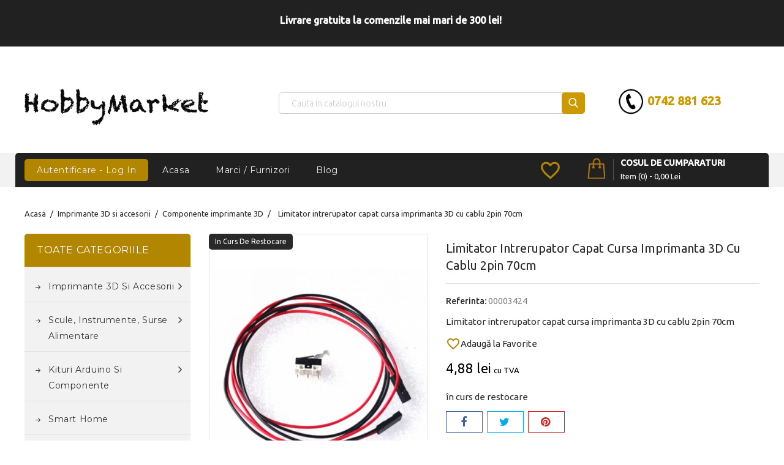

--- FILE ---
content_type: text/html; charset=utf-8
request_url: https://hobbymarket.ro/componente-imprimante-3d/limitator-intrerupator-capat-cursa-imprimanta-3d-cu-cablu-2pin-70cm-p-491.html
body_size: 16520
content:
<!doctype html>
<html lang="ro">

	<head>
		
			
 <!-- Google tag (gtag.js) -->
<script async src="https://www.googletagmanager.com/gtag/js?id=AW-809710667"></script>
<script>
  window.dataLayer = window.dataLayer || [];
  function gtag(){dataLayer.push(arguments);}
  gtag('js', new Date());

  gtag('config', 'AW-809710667');
</script>

  

  <meta charset="utf-8">


  <meta http-equiv="x-ua-compatible" content="ie=edge">




  <link rel="canonical" href="https://hobbymarket.ro/componente-imprimante-3d/limitator-intrerupator-capat-cursa-imprimanta-3d-cu-cablu-2pin-70cm-p-491.html">


  <title>Limitator intrerupator capat cursa imprimanta 3D cu cablu 2pin 70cm - hobbymarket.ro</title>
      <meta name="description" content="Limitator intrerupator capat cursa imprimanta 3D cu cablu 2pin 70cm">
    <meta name="keywords" content="">
          <link rel="canonical" href="https://hobbymarket.ro/componente-imprimante-3d/limitator-intrerupator-capat-cursa-imprimanta-3d-cu-cablu-2pin-70cm-p-491.html">
    
        



  <meta name="viewport" content="width=device-width, initial-scale=1">



<link rel="icon" type="image/vnd.microsoft.icon" href="https://hobbymarket.ro/img/favicon.ico?1601049111">
<link rel="shortcut icon" type="image/x-icon" href="https://hobbymarket.ro/img/favicon.ico?1601049111">


<!-- Codezeel added -->
<link href="//fonts.googleapis.com/css?family=Montserrat:300,400,500,600,700" rel="stylesheet">

<meta name="google-site-verification" content="oDhFOx_ZIxN57uHPewSRcJY_gPCtwYC42I8Ag6nzTPY" />


    <link rel="stylesheet" href="https://hobbymarket.ro/themes/Electrify/assets/css/theme.css" type="text/css" media="all">
  <link rel="stylesheet" href="https://hobbymarket.ro/themes/Electrify/assets/css/font-awesome.css" type="text/css" media="all">
  <link rel="stylesheet" href="https://hobbymarket.ro/modules/blockreassurance/views/dist/front.css" type="text/css" media="all">
  <link rel="stylesheet" href="https://hobbymarket.ro/modules/ps_searchbar/ps_searchbar.css" type="text/css" media="all">
  <link rel="stylesheet" href="https://hobbymarket.ro/modules/addressautocomplete//views/css/front.css" type="text/css" media="all">
  <link rel="stylesheet" href="https://hobbymarket.ro/themes/Electrify/modules/favoriteeasy/views/css/favoriteeasy.css" type="text/css" media="all">
  <link rel="stylesheet" href="https://hobbymarket.ro/modules/hiblog/views/css/flexslider.css" type="text/css" media="all">
  <link rel="stylesheet" href="https://hobbymarket.ro/modules/hiblog/views/css/owl/owl.carousel.min.css" type="text/css" media="all">
  <link rel="stylesheet" href="https://hobbymarket.ro/modules/hiblog/views/css/owl/owl.theme.default.min.css" type="text/css" media="all">
  <link rel="stylesheet" href="https://hobbymarket.ro/modules/hiblog/views/css/front.css" type="text/css" media="all">
  <link rel="stylesheet" href="https://hobbymarket.ro/modules/hiblog/views/css/blogpost.css" type="text/css" media="all">
  <link rel="stylesheet" href="https://hobbymarket.ro/modules/hiblog/views/css/blogposition.css" type="text/css" media="all">
  <link rel="stylesheet" href="https://hobbymarket.ro/modules/hiblog/views/css/blogcategory.css" type="text/css" media="all">
  <link rel="stylesheet" href="https://hobbymarket.ro/modules/hiblog/views/css/blogdesc.css" type="text/css" media="all">
  <link rel="stylesheet" href="https://hobbymarket.ro/modules/hiblog/views/css/pagination.css" type="text/css" media="all">
  <link rel="stylesheet" href="https://hobbymarket.ro/modules/hiblog/views/css/list.css" type="text/css" media="all">
  <link rel="stylesheet" href="https://hobbymarket.ro/modules/module2market//views/css/front.css" type="text/css" media="all">
  <link rel="stylesheet" href="https://hobbymarket.ro/js/jquery/ui/themes/base/minified/jquery-ui.min.css" type="text/css" media="all">
  <link rel="stylesheet" href="https://hobbymarket.ro/js/jquery/ui/themes/base/minified/jquery.ui.theme.min.css" type="text/css" media="all">
  <link rel="stylesheet" href="https://hobbymarket.ro/js/jquery/plugins/fancybox/jquery.fancybox.css" type="text/css" media="all">
  <link rel="stylesheet" href="https://hobbymarket.ro/modules/ps_imageslider/css/homeslider.css" type="text/css" media="all">
  <link rel="stylesheet" href="https://hobbymarket.ro/modules/cz_imageslider/views/css/flexslider.css" type="text/css" media="all">
  <link rel="stylesheet" href="https://hobbymarket.ro/modules/cz_verticalmenu/views/css/cz_verticalmenu.css" type="text/css" media="all">
  <link rel="stylesheet" href="https://hobbymarket.ro/themes/Electrify/assets/css/custom.css" type="text/css" media="all">
  <link rel="stylesheet" href="https://hobbymarket.ro/themes/Electrify/assets/css/extra.css" type="text/css" />
  <link href='//fonts.googleapis.com/css?family=Ubuntu:300,400,500' rel='stylesheet' type='text/css'>




  



  <script type="text/javascript">
        var dm_hash = "3GU8JRP1F";
        var dm_mode = 0;
        var favoriteProductsIds = [];
        var favorite_product_count = 0;
        var favorites_added_count = "This product was added to your favorites";
        var favorites_added_count_end = ["person.","people.","people."];
        var fe_active_count = "";
        var fe_color = "#b38600";
        var google_address_api = "AIzaSyAsPqe-D_kkB4-t5v0jITf_lyEvdlTUu4E";
        var prestashop = {"cart":{"products":[],"totals":{"total":{"type":"total","label":"Total","amount":0,"value":"0,00\u00a0lei"},"total_including_tax":{"type":"total","label":"Total (cu TVA)","amount":0,"value":"0,00\u00a0lei"},"total_excluding_tax":{"type":"total","label":"Total (fara TVA)","amount":0,"value":"0,00\u00a0lei"}},"subtotals":{"products":{"type":"products","label":"Subtotal","amount":0,"value":"0,00\u00a0lei"},"discounts":null,"shipping":{"type":"shipping","label":"Livrare","amount":0,"value":""},"tax":{"type":"tax","label":"TVA","amount":0,"value":"0,00\u00a0lei"}},"products_count":0,"summary_string":"0 articole","vouchers":{"allowed":1,"added":[]},"discounts":[],"minimalPurchase":0,"minimalPurchaseRequired":""},"currency":{"id":1,"name":"Leu rom\u00e2nesc","iso_code":"RON","iso_code_num":"946","sign":"lei"},"customer":{"lastname":null,"firstname":null,"email":null,"birthday":null,"newsletter":null,"newsletter_date_add":null,"optin":null,"website":null,"company":null,"siret":null,"ape":null,"is_logged":false,"gender":{"type":null,"name":null},"addresses":[]},"language":{"name":"Rom\u00e2n\u0103 (Romanian)","iso_code":"ro","locale":"ro-RO","language_code":"ro-ro","is_rtl":"0","date_format_lite":"Y-m-d","date_format_full":"Y-m-d H:i:s","id":2},"page":{"title":"","canonical":"https:\/\/hobbymarket.ro\/componente-imprimante-3d\/limitator-intrerupator-capat-cursa-imprimanta-3d-cu-cablu-2pin-70cm-p-491.html","meta":{"title":"Limitator intrerupator capat cursa imprimanta 3D cu cablu 2pin 70cm","description":"Limitator intrerupator capat cursa imprimanta 3D cu cablu 2pin 70cm","keywords":"","robots":"index"},"page_name":"product","body_classes":{"lang-ro":true,"lang-rtl":false,"country-RO":true,"currency-RON":true,"layout-left-column":true,"page-product":true,"tax-display-enabled":true,"product-id-491":true,"product-Limitator intrerupator capat cursa imprimanta 3D cu cablu 2pin 70cm":true,"product-id-category-87":true,"product-id-manufacturer-0":true,"product-id-supplier-0":true,"product-available-for-order":true},"admin_notifications":[]},"shop":{"name":"HobbyMarket","logo":"https:\/\/hobbymarket.ro\/img\/hobbymarketro-logo-1559463356.jpg","stores_icon":"https:\/\/hobbymarket.ro\/img\/logo_stores.png","favicon":"https:\/\/hobbymarket.ro\/img\/favicon.ico"},"urls":{"base_url":"https:\/\/hobbymarket.ro\/","current_url":"https:\/\/hobbymarket.ro\/componente-imprimante-3d\/limitator-intrerupator-capat-cursa-imprimanta-3d-cu-cablu-2pin-70cm-p-491.html","shop_domain_url":"https:\/\/hobbymarket.ro","img_ps_url":"https:\/\/hobbymarket.ro\/img\/","img_cat_url":"https:\/\/hobbymarket.ro\/img\/c\/","img_lang_url":"https:\/\/hobbymarket.ro\/img\/l\/","img_prod_url":"https:\/\/hobbymarket.ro\/img\/p\/","img_manu_url":"https:\/\/hobbymarket.ro\/img\/m\/","img_sup_url":"https:\/\/hobbymarket.ro\/img\/su\/","img_ship_url":"https:\/\/hobbymarket.ro\/img\/s\/","img_store_url":"https:\/\/hobbymarket.ro\/img\/st\/","img_col_url":"https:\/\/hobbymarket.ro\/img\/co\/","img_url":"https:\/\/hobbymarket.ro\/themes\/Electrify\/assets\/img\/","css_url":"https:\/\/hobbymarket.ro\/themes\/Electrify\/assets\/css\/","js_url":"https:\/\/hobbymarket.ro\/themes\/Electrify\/assets\/js\/","pic_url":"https:\/\/hobbymarket.ro\/upload\/","pages":{"address":"https:\/\/hobbymarket.ro\/adresa","addresses":"https:\/\/hobbymarket.ro\/adrese","authentication":"https:\/\/hobbymarket.ro\/autentificare","cart":"https:\/\/hobbymarket.ro\/cos","category":"https:\/\/hobbymarket.ro\/index.php?controller=category","cms":"https:\/\/hobbymarket.ro\/index.php?controller=cms","contact":"https:\/\/hobbymarket.ro\/contact","discount":"https:\/\/hobbymarket.ro\/reducere","guest_tracking":"https:\/\/hobbymarket.ro\/urmarire-pentru-oaspeti","history":"https:\/\/hobbymarket.ro\/istoric-comenzi","identity":"https:\/\/hobbymarket.ro\/identitate","index":"https:\/\/hobbymarket.ro\/","my_account":"https:\/\/hobbymarket.ro\/contul-meu","order_confirmation":"https:\/\/hobbymarket.ro\/confirmare-comanda","order_detail":"https:\/\/hobbymarket.ro\/index.php?controller=order-detail","order_follow":"https:\/\/hobbymarket.ro\/returnari","order":"https:\/\/hobbymarket.ro\/comanda","order_return":"https:\/\/hobbymarket.ro\/index.php?controller=order-return","order_slip":"https:\/\/hobbymarket.ro\/nota-credit","pagenotfound":"https:\/\/hobbymarket.ro\/pagina-negasita","password":"https:\/\/hobbymarket.ro\/recuperare-parola","pdf_invoice":"https:\/\/hobbymarket.ro\/index.php?controller=pdf-invoice","pdf_order_return":"https:\/\/hobbymarket.ro\/index.php?controller=pdf-order-return","pdf_order_slip":"https:\/\/hobbymarket.ro\/index.php?controller=pdf-order-slip","prices_drop":"https:\/\/hobbymarket.ro\/reduceri-de-pret","product":"https:\/\/hobbymarket.ro\/index.php?controller=product","search":"https:\/\/hobbymarket.ro\/cautare","sitemap":"https:\/\/hobbymarket.ro\/harta site","stores":"https:\/\/hobbymarket.ro\/magazine","supplier":"https:\/\/hobbymarket.ro\/furnizori","register":"https:\/\/hobbymarket.ro\/autentificare?create_account=1","order_login":"https:\/\/hobbymarket.ro\/comanda?login=1"},"alternative_langs":[],"theme_assets":"\/themes\/Electrify\/assets\/","actions":{"logout":"https:\/\/hobbymarket.ro\/?mylogout="},"no_picture_image":{"bySize":{"cart_default":{"url":"https:\/\/hobbymarket.ro\/img\/p\/ro-default-cart_default.jpg","width":80,"height":72},"small_default":{"url":"https:\/\/hobbymarket.ro\/img\/p\/ro-default-small_default.jpg","width":80,"height":72},"home_default":{"url":"https:\/\/hobbymarket.ro\/img\/p\/ro-default-home_default.jpg","width":265,"height":230},"medium_default":{"url":"https:\/\/hobbymarket.ro\/img\/p\/ro-default-medium_default.jpg","width":500,"height":600},"large_default":{"url":"https:\/\/hobbymarket.ro\/img\/p\/ro-default-large_default.jpg","width":780,"height":680}},"small":{"url":"https:\/\/hobbymarket.ro\/img\/p\/ro-default-cart_default.jpg","width":80,"height":72},"medium":{"url":"https:\/\/hobbymarket.ro\/img\/p\/ro-default-home_default.jpg","width":265,"height":230},"large":{"url":"https:\/\/hobbymarket.ro\/img\/p\/ro-default-large_default.jpg","width":780,"height":680},"legend":""}},"configuration":{"display_taxes_label":true,"display_prices_tax_incl":true,"is_catalog":false,"show_prices":true,"opt_in":{"partner":false},"quantity_discount":{"type":"price","label":"Pret unitar"},"voucher_enabled":1,"return_enabled":0},"field_required":[],"breadcrumb":{"links":[{"title":"Acasa","url":"https:\/\/hobbymarket.ro\/"},{"title":"Imprimante 3D si accesorii","url":"https:\/\/hobbymarket.ro\/imprimante-3d-c-85"},{"title":"Componente imprimante 3D","url":"https:\/\/hobbymarket.ro\/componente-imprimante-3d-c-87"},{"title":"Limitator intrerupator capat cursa imprimanta 3D cu cablu 2pin 70cm","url":"https:\/\/hobbymarket.ro\/componente-imprimante-3d\/limitator-intrerupator-capat-cursa-imprimanta-3d-cu-cablu-2pin-70cm-p-491.html"}],"count":4},"link":{"protocol_link":"https:\/\/","protocol_content":"https:\/\/"},"time":1769484465,"static_token":"963fa72c0574f551b393fe4e5c5275aa","token":"b127118473d20a224759b693d1c0b986","debug":false};
        var psr_icon_color = "#D5993A";
        var text_added_favorite = "Produsul a fost ad\u0103ugat.";
        var text_copied_favorite = "Link copied";
        var text_removed_favorite = "Produsul a fost \u0219ters.";
      </script>



    <script async src="https://www.googletagmanager.com/gtag/js?id=G-X7S1T54ESE"></script>
  <script>
    window.dataLayer = window.dataLayer || [];
    function gtag(){dataLayer.push(arguments);}
    gtag('js', new Date());
    gtag(
      'config',
      'G-X7S1T54ESE',
      {
        'debug_mode':false
                              }
    );
  </script>

 <script type="text/javascript">
    
        var psv = 1.7;
        var blog_secure_key = 'a8cd6ff1038d4dc8722f71fb7833bda0';
        var blog_front_controller_url = 'https://hobbymarket.ro/blog';
    
</script>






		

<script type="application/ld+json">

    {
      "@context": "https://schema.org/",
      "@type": "Product",
      "name": "Limitator intrerupator capat cursa imprimanta 3D cu cablu 2pin 70cm",
      "image": [
        "https://hobbymarket.ro/359-medium_default/limitator-intrerupator-capat-cursa-imprimanta-3d-cu-cablu-2pin-70cm.jpg"
       ],
      "description": "&lt;p&gt;Limitator intrerupator capat cursa imprimanta 3D cu cablu 2pin 70cm&lt;/p&gt;",
      "sku": "00003424"
    }

    </script>
  <meta property="og:type" content="product">
  <meta property="og:url" content="https://hobbymarket.ro/componente-imprimante-3d/limitator-intrerupator-capat-cursa-imprimanta-3d-cu-cablu-2pin-70cm-p-491.html">
  <meta property="og:title" content="Limitator intrerupator capat cursa imprimanta 3D cu cablu 2pin 70cm">
  <meta property="og:site_name" content="HobbyMarket">
  <meta property="og:description" content="Limitator intrerupator capat cursa imprimanta 3D cu cablu 2pin 70cm">
  <meta property="og:image" content="https://hobbymarket.ro/359-large_default/limitator-intrerupator-capat-cursa-imprimanta-3d-cu-cablu-2pin-70cm.jpg">
  <meta property="product:pretax_price:amount" content="4.033613">
  <meta property="product:pretax_price:currency" content="RON">
  <meta property="product:price:amount" content="4.88">
  <meta property="product:price:currency" content="RON">
    <meta property="product:weight:value" content="0.010000">
  <meta property="product:weight:units" content="kg">
  
	</head>

	<body id="product" class="lang-ro country-ro currency-ron layout-left-column page-product tax-display-enabled product-id-491 product-limitator-intrerupator-capat-cursa-imprimanta-3d-cu-cablu-2pin-70cm product-id-category-87 product-id-manufacturer-0 product-id-supplier-0 product-available-for-order">
	
		
		  
		

		<main id="page">
			
							
			
			<header id="header">
				
					
  <div class="header-banner">
    
  </div>



<nav class="header-nav">
	<div class="container">
		<div class="left-nav">
			  <div class="user-info js-dropdown">
  	<span class="user-info-title expand-more _gray-darker"><span class="account_text">My Account</span></span>
    <ul class="userinfo-dropdown dropdown-menu">
	      <li>
	  <a
        class="dropdown-item"
		href="https://hobbymarket.ro/contul-meu"
        title="Conecteaza-te la contul de client"
        rel="nofollow"
      >
        <span>Autentificare</span>
      </a>
	  </li>
    	</ul>
  </div>
		</div>
		
		<div class="right-nav">
			 <div id="_ddesktop_wishlist" class="ml-1">
<div class="wishlist">
    <a href="https://hobbymarket.ro/favorites/">
    <span class="material-icons">favorite_border</span> &nbsp;<span class="wishlist-count"></span>
    </a>
</div>
</div>

		</div>
	</div>
</nav>



	<div class="header-top">
		<div class="container">
		<div class="header_logo">
			<a href="https://hobbymarket.ro/">
			<img class="logo img-responsive" src="https://hobbymarket.ro/img/hobbymarketro-logo-1559463356.jpg" alt="HobbyMarket">
			</a>
		</div>
		<div id="desktop_cart">
  <div class="blockcart cart-preview inactive" data-refresh-url="//hobbymarket.ro/module/ps_shoppingcart/ajax">
    <div class="header blockcart-header dropdown js-dropdown">
		 
		<a class="shopping-cart" rel="nofollow" href="//hobbymarket.ro/cos?action=show" >
			<span class="cart-headding">Cosul de cumparaturi</span>
			<span class="cart-products-count">
				<span class="mobile_hide">Item (0)<span class="value">  - 0,00 lei</span></span>
				
				<span class="mobile_show">(0)</span>
			</span>
		</a>
		 
		
	      </div>
  </div>
</div>
<div id="czheadercmsblock" class="header-cms-block">  
	<div style="text-align:left;width:300px;margin-top:-10px;padding-left:80px;"><img src="https://hobbymarket.ro/img/cms/phone_1.png?t=202310041440" alt="phone_1.png" height="42" align="left" style="margin-top:5px;margin-right:5px;" />
<div style="padding-top:12px;"><a href="tel:0742881623" style="font-weight:bold;color:#cc9900;font-size:20px;">0742 881 623 </a></div>
</div>
</div>
<!-- Block search module TOP -->
<div id="search_widget" class="col-lg-4 col-md-5 col-sm-12 search-widget" data-search-controller-url="//hobbymarket.ro/cautare">
	<span class="search_button"></span>
	<div class="search_toggle">
		<form method="get" action="//hobbymarket.ro/cautare">
			<input type="hidden" name="controller" value="search">
			<input type="text" name="s" value="" placeholder="Cauta in catalogul nostru">
			<input type="hidden" name="order" value="product.position.desc">
			<button type="submit">
			</button>
		</form>
	</div>
</div>
<!-- /Block search module TOP -->
					
		</div>
		


<div class="menu-container">
  <div class="container text-xs-left mobile hidden-lg-up mobile-menu">

    <div class="menu-icon">
      <div class="cat-title">Meniu</div>
    </div>

    <div id="mobile_top_menu_wrapper" class="row hidden-lg-up">
      <div class="mobile-menu-inner">
        <div class="menu-icon">
          <div class="cat-title">Meniu</div>
        </div>
        <div class="mobile_main_menu" id="_mobile_main_menu"></div>
        <div class="js-top-menu mobile" id="_mobile_top_menu"></div>
      </div>
    </div>
  </div>
</div>


<div class="menu col-lg-12 js-top-menu position-static hidden-md-down">
  <div class="container menu-container" id="_desktop_main_menu">
    
          <ul class="top-menu  container" id="top-menu" data-depth="0">

                    <li class="login_li">
              <a
                  class="login"
                  href="/autentificare"
                  title="Conecteaza-te la contul de client"
                  rel="nofollow" data-depth="0"
                >
                  Autentificare - Log In
                </a>
              </li>
                            <li class="link " id="lnk-acasa">
              <a
                class="dropdown-item"
                href="https://hobbymarket.ro" data-depth="0"
                              >
                                Acasa
              </a>
                          </li>
                    <li class="link " id="lnk-marci-furnizori">
              <a
                class="dropdown-item"
                href="https://hobbymarket.ro/brands" data-depth="0"
                              >
                                Marci / Furnizori
              </a>
                          </li>
                    <li class="link " id="lnk-blog">
              <a
                class="dropdown-item"
                href="https://hobbymarket.ro/blog" data-depth="0"
                              >
                                Blog
              </a>
                          </li>
        

              </ul>
    
  </div>
</div>

	</div>	


<script type="text/javascript">
	var vaturl = 'https://hobbymarket.ro/module/check_company/ajax';
	var surl = 'https://hobbymarket.ro/module/search/ajax';
</script>				
			</header>
	  		
			
				
<aside id="notifications">
  <div class="container">
    
    
    
      </div>
</aside>
			
				
			<section id="wrapper">
<div id="czbannercmsblock" class="block czbanners"> 
	<div class="czbanner_container">
		<p style="text-align:center;"><span style="color:#ffffff;">Livrare gratuita la comenzile mai mari de 300 lei! </span></p>
	</div> 
</div>		  
			<div class="container">
				
					<nav data-depth="4" class="breadcrumb">
  <ol itemscope itemtype="http://schema.org/BreadcrumbList">
    
          
      <li itemprop="itemListElement" itemscope itemtype="http://schema.org/ListItem">
        <a itemprop="item" href="https://hobbymarket.ro/">
          <span itemprop="name">Acasa</span>
        </a>
        <meta itemprop="position" content="1">
      </li>
      
          
      <li itemprop="itemListElement" itemscope itemtype="http://schema.org/ListItem">
        <a itemprop="item" href="https://hobbymarket.ro/imprimante-3d-c-85">
          <span itemprop="name">Imprimante 3D si accesorii</span>
        </a>
        <meta itemprop="position" content="2">
      </li>
      
          
      <li itemprop="itemListElement" itemscope itemtype="http://schema.org/ListItem">
        <a itemprop="item" href="https://hobbymarket.ro/componente-imprimante-3d-c-87">
          <span itemprop="name">Componente imprimante 3D</span>
        </a>
        <meta itemprop="position" content="3">
      </li>
      
          
      <li itemprop="itemListElement" itemscope itemtype="http://schema.org/ListItem">
        <a itemprop="item" href="https://hobbymarket.ro/componente-imprimante-3d/limitator-intrerupator-capat-cursa-imprimanta-3d-cu-cablu-2pin-70cm-p-491.html">
          <span itemprop="name">Limitator intrerupator capat cursa imprimanta 3D cu cablu 2pin 70cm</span>
        </a>
        <meta itemprop="position" content="4">
      </li>
      
        
  </ol>
</nav>
				
				
				<div id="columns_inner">
					
						<div id="left-column" class="col-xs-12" style="width:23.83%">
															

<div class="menu vertical-menu js-top-menu position-static hidden-md-down">
    <div id="czverticalmenublock" class="block verticalmenu-block">
		<h4 class="block_title">Toate categoriile</h4>
		<div class="block_content verticalmenu_block" id="_desktop_top_menu">
			
  <ul class="top-menu" id="top-menu" data-depth="0"><li class="category" id="czcategory-85"><a href="https://hobbymarket.ro/imprimante-3d-c-85" class="dropdown-item" data-depth="0"  rel="canonical"><span class="pull-xs-right hidden-lg-up"><span data-target="#top_sub_menu_12564" data-toggle="collapse" class="navbar-toggler collapse-icons"><i class="fa-icon add">&nbsp;</i><i class="fa-icon remove">&nbsp;</i></span></span> <span class="pull-xs-right sub-menu-arrow"></span>Imprimante 3D si accesorii</a><div  class="popover sub-menu js-sub-menu collapse" id="top_sub_menu_12564">
  <ul class="top-menu"  data-depth="1"><li class="category" id="czcategory-86"><a href="https://hobbymarket.ro/filament-imprimanta-3d-c-86" class="dropdown-item dropdown-submenu" data-depth="1"  rel="canonical"><span class="pull-xs-right hidden-lg-up"><span data-target="#top_sub_menu_71666" data-toggle="collapse" class="navbar-toggler collapse-icons"><i class="fa-icon add">&nbsp;</i><i class="fa-icon remove">&nbsp;</i></span></span>Filamente 3D</a><div  class="collapse" id="top_sub_menu_71666">
  <ul class="top-menu"  data-depth="2"><li class="category" id="czcategory-108"><a href="https://hobbymarket.ro/filament-imprimanta-3d-pla-c-108" class="dropdown-item" data-depth="2"  rel="canonical">PLA</a></li><li class="category" id="czcategory-109"><a href="https://hobbymarket.ro/filament-imprimanta-3d-pet-g-c-109" class="dropdown-item" data-depth="2"  rel="canonical">PET-G</a></li><li class="category" id="czcategory-110"><a href="https://hobbymarket.ro/filament-imprimanta-3d-asa-c-110" class="dropdown-item" data-depth="2"  rel="canonical">ASA</a></li><li class="category" id="czcategory-111"><a href="https://hobbymarket.ro/filament-imprimanta-3d-abs-c-111" class="dropdown-item" data-depth="2"  rel="canonical">ABS+</a></li><li class="category" id="czcategory-112"><a href="https://hobbymarket.ro/filament-imprimanta-3d-tpu-c-112" class="dropdown-item" data-depth="2"  rel="canonical">TPU</a></li><li class="category" id="czcategory-113"><a href="https://hobbymarket.ro/filament-imprimanta-3d-silk-c-113" class="dropdown-item" data-depth="2"  rel="canonical">SILK</a></li><li class="category" id="czcategory-114"><a href="https://hobbymarket.ro/filament-imprimanta-3d-pa12-c-114" class="dropdown-item" data-depth="2"  rel="canonical">PA12</a></li><li class="category" id="czcategory-115"><a href="https://hobbymarket.ro/filament-imprimanta-3d-pctg-c-115" class="dropdown-item" data-depth="2"  rel="canonical">PCTG</a></li></ul><div class="menu-images-container"></div></div></li><li class="category" id="czcategory-87"><a href="https://hobbymarket.ro/componente-imprimante-3d-c-87" class="dropdown-item dropdown-submenu" data-depth="1"  rel="canonical">Componente imprimante 3D</a></li></ul><div class="menu-images-container"></div></div></li><li class="category" id="czcategory-106"><a  class="dropdown-item" data-depth="0"  rel="canonical"><span class="pull-xs-right hidden-lg-up"><span data-target="#top_sub_menu_12276" data-toggle="collapse" class="navbar-toggler collapse-icons"><i class="fa-icon add">&nbsp;</i><i class="fa-icon remove">&nbsp;</i></span></span> <span class="pull-xs-right sub-menu-arrow"></span>Scule, instrumente, surse alimentare</a><div  class="popover sub-menu js-sub-menu collapse" id="top_sub_menu_12276">
  <ul class="top-menu"  data-depth="1"><li class="category" id="czcategory-79"><a href="https://hobbymarket.ro/scule-instrumente-accesorii-c-79" class="dropdown-item dropdown-submenu" data-depth="1"  rel="canonical">Scule, instrumente de masura</a></li><li class="category" id="czcategory-84"><a href="https://hobbymarket.ro/cabluri-si-conectori-c-84" class="dropdown-item dropdown-submenu" data-depth="1"  rel="canonical">Cabluri si conectori</a></li><li class="category" id="czcategory-90"><a href="https://hobbymarket.ro/cnc-si-accesorii-cnc-c-90" class="dropdown-item dropdown-submenu" data-depth="1"  rel="canonical">CNC si accesorii CNC</a></li><li class="category" id="czcategory-80"><a href="https://hobbymarket.ro/surse-de-alimentare-c-80" class="dropdown-item dropdown-submenu" data-depth="1"  rel="canonical">Surse de alimentare</a></li><li class="category" id="czcategory-89"><a href="https://hobbymarket.ro/module-bms-si-acumulatori-c-89" class="dropdown-item dropdown-submenu" data-depth="1"  rel="canonical">Acumulatori si Module BMS</a></li></ul><div class="menu-images-container"></div></div></li><li class="category" id="czcategory-105"><a  class="dropdown-item" data-depth="0"  rel="canonical"><span class="pull-xs-right hidden-lg-up"><span data-target="#top_sub_menu_32859" data-toggle="collapse" class="navbar-toggler collapse-icons"><i class="fa-icon add">&nbsp;</i><i class="fa-icon remove">&nbsp;</i></span></span> <span class="pull-xs-right sub-menu-arrow"></span>Kituri Arduino si componente</a><div  class="popover sub-menu js-sub-menu collapse" id="top_sub_menu_32859">
  <ul class="top-menu"  data-depth="1"><li class="category" id="czcategory-74"><a href="https://hobbymarket.ro/platforme-dezvoltare-c-74" class="dropdown-item dropdown-submenu" data-depth="1"  rel="canonical">Kituri Arduino, platforme dezvoltare</a></li><li class="category" id="czcategory-76"><a href="https://hobbymarket.ro/senzori-c-76" class="dropdown-item dropdown-submenu" data-depth="1"  rel="canonical">Senzori Arduino</a></li><li class="category" id="czcategory-75"><a href="https://hobbymarket.ro/module-atasabile-c-75" class="dropdown-item dropdown-submenu" data-depth="1"  rel="canonical">Module atasabile Arduino</a></li><li class="category" id="czcategory-78"><a href="https://hobbymarket.ro/componente-c-78" class="dropdown-item dropdown-submenu" data-depth="1"  rel="canonical">Componente Arduino</a></li><li class="category" id="czcategory-81"><a href="https://hobbymarket.ro/robotica-c-81" class="dropdown-item dropdown-submenu" data-depth="1"  rel="canonical">Robotica</a></li><li class="category" id="czcategory-77"><a href="https://hobbymarket.ro/wireless-c-77" class="dropdown-item dropdown-submenu" data-depth="1"  rel="canonical">Module Wireless</a></li><li class="category" id="czcategory-88"><a href="https://hobbymarket.ro/ecrane-lcd-tft-oled-c-88" class="dropdown-item dropdown-submenu" data-depth="1"  rel="canonical">Ecrane LCD, TFT, OLED</a></li><li class="category" id="czcategory-92"><a href="https://hobbymarket.ro/panouri-led-si-accesorii-c-92" class="dropdown-item dropdown-submenu" data-depth="1"  rel="canonical">Panouri led si accesorii</a></li></ul><div class="menu-images-container"></div></div></li><li class="category" id="czcategory-83"><a href="https://hobbymarket.ro/smart-home-c-83" class="dropdown-item" data-depth="0"  rel="canonical">Smart Home</a></li><li class="category" id="czcategory-94"><a href="https://hobbymarket.ro/piese-trotinete-electrice-c-94" class="dropdown-item" data-depth="0"  rel="canonical">Accesorii trotinete electrice</a></li><li class="category" id="czcategory-91"><a href="https://hobbymarket.ro/produse-expuse-in-showroom-c-91" class="dropdown-item" data-depth="0"  rel="canonical">Produse expuse in Showroom</a></li></ul>
		</div>
	</div>
</div>

													</div>
					
	
					
  <div id="content-wrapper" class="left-column col-xs-12 col-sm-8 col-md-9" style="width:76.17%">
    <div class="breadcrumb"></div>

	

  <section id="main" itemscope itemtype="https://schema.org/Product">
    <meta itemprop="url" content="https://hobbymarket.ro/componente-imprimante-3d/limitator-intrerupator-capat-cursa-imprimanta-3d-cu-cablu-2pin-70cm-p-491.html">

    <div class="row">
      <div class="pp-left-column col-xs-12 col-sm-5 col-md-5">
        
          <section class="page-content" id="content">
            <div class="product-leftside">
			
              
                <ul class="product-flags">
                                      <li class="product-flag out_of_stock">In curs de restocare</li>
                                  </ul>
              

              
                <div class="images-container">
  
    <div class="product-cover">
      <a href='https://hobbymarket.ro/359-large_default/limitator-intrerupator-capat-cursa-imprimanta-3d-cu-cablu-2pin-70cm.jpg'>
	  <img class="js-qv-product-cover" src="https://hobbymarket.ro/359-medium_default/limitator-intrerupator-capat-cursa-imprimanta-3d-cu-cablu-2pin-70cm.jpg" alt="" title="" style="width:100%;" itemprop="image">
      </a>
	  <div class="layer hidden-sm-down" data-toggle="modal" data-target="#product-modal">
        <i class="fa fa-arrows-alt zoom-in"></i>
      </div>
    </div>
  

  
	 <!-- Define Number of product for SLIDER -->
		
	<div class="js-qv-mask mask additional_grid">		
					<ul class="product_list grid row gridcount">
			
		         <li class="thumb-container product_item col-xs-12 col-sm-6 col-md-4">
            <img
              class="thumb js-thumb  selected "
              data-image-medium-src="https://hobbymarket.ro/359-medium_default/limitator-intrerupator-capat-cursa-imprimanta-3d-cu-cablu-2pin-70cm.jpg"
              data-image-large-src="https://hobbymarket.ro/359-large_default/limitator-intrerupator-capat-cursa-imprimanta-3d-cu-cablu-2pin-70cm.jpg"
              src="https://hobbymarket.ro/359-home_default/limitator-intrerupator-capat-cursa-imprimanta-3d-cu-cablu-2pin-70cm.jpg"
              alt=""
              title=""
              width="95"
              itemprop="image"
            >
          </li>
              </ul>
	  
	  	  
    </div>
  
</div>

              
            
			</div>
          </section>
        
        </div>
        <div class="pp-right-column col-xs-12  col-sm-7 col-md-7">
          

            
            
                  <h1 class="h1 productpage_title" itemprop="name">

                                              Limitator intrerupator capat cursa imprimanta 3D cu cablu 2pin 70cm
                    

                                      </h1>

            
          

		  <!-- Codezeel added -->

		  
		  				  <div class="product-reference">
				<label class="label">Referinta: </label>
				<span itemprop="sku">00003424</span>
			  </div>
					  

		  
			  		  

          <div class="product-information">
            
              <div id="product-description-short-491" itemprop="description"><p>Limitator intrerupator capat cursa imprimanta 3D cu cablu 2pin 70cm</p></div>
            

            
            <div class="product-actions">
              
                <form action="https://hobbymarket.ro/cos" method="post" id="add-to-cart-or-refresh">
                  <input type="hidden" name="token" value="963fa72c0574f551b393fe4e5c5275aa">
                  <input type="hidden" name="id_product" value="491" id="product_page_product_id">
                  <input type="hidden" name="id_customization" value="0" id="product_customization_id">

                  
                    <div class="product-variants">
  </div>
                  

                  
                                      

                  
                    <section class="product-discounts">
  </section>
                  


				  
					  <div class="product-prices ">
    
          

    
      <div
        class="product-price h5 "
        itemprop="offers"
        itemscope
        itemtype="https://schema.org/Offer"
      >
        <link itemprop="availability" href="https://schema.org/OutOfStock"/>
        <meta itemprop="priceCurrency" content="RON">

        <div class="current-price">
          <span itemprop="price" content="4.88">4,88 lei</span>

          
        </div>

        
                  
      </div>
    

    
          

    
          

    
          

    

    <div class="tax-shipping-delivery-label">
              cu TVA
            
      
                        </div>
  </div>
				  

                  <div>
                                          în curs de restocare
                                      </div>

                  
                  
                    <div class="product-additional-info">
  

      <div class="social-sharing">
      <span>Distribuie</span>
      <ul>
                  <li class="facebook icon-gray"><a href="https://www.facebook.com/sharer.php?u=https%3A%2F%2Fhobbymarket.ro%2Fcomponente-imprimante-3d%2Flimitator-intrerupator-capat-cursa-imprimanta-3d-cu-cablu-2pin-70cm-p-491.html" class="" title="Distribuiti" target="_blank">&nbsp;</a></li>
                  <li class="twitter icon-gray"><a href="https://twitter.com/intent/tweet?text=Limitator+intrerupator+capat+cursa+imprimanta+3D+cu+cablu+2pin+70cm https%3A%2F%2Fhobbymarket.ro%2Fcomponente-imprimante-3d%2Flimitator-intrerupator-capat-cursa-imprimanta-3d-cu-cablu-2pin-70cm-p-491.html" class="" title="Tweet" target="_blank">&nbsp;</a></li>
                  <li class="pinterest icon-gray"><a href="https://www.pinterest.com/pin/create/button/?media=https%3A%2F%2Fhobbymarket.ro%2F359%2Flimitator-intrerupator-capat-cursa-imprimanta-3d-cu-cablu-2pin-70cm.jpg&amp;url=https%3A%2F%2Fhobbymarket.ro%2Fcomponente-imprimante-3d%2Flimitator-intrerupator-capat-cursa-imprimanta-3d-cu-cablu-2pin-70cm-p-491.html" class="" title="Pinterest" target="_blank">&nbsp;</a></li>
              </ul>
    </div>
  
<div class="tabs">
    <div class="js-mailalert text-center" data-url="//hobbymarket.ro/module/ps_emailalerts/actions?process=add">
                        <input class="form-control" type="email" placeholder="adresa-ta-de@e-mail.com"/>
                                                        <button
            data-product="491"
            data-product-attribute="0"
            class="btn btn-primary js-mailalert-add mt-1"
            rel="nofollow">
            Anunta-ma cand este disponibil
        </button>
        <div class="js-mailalert-alerts"></div>
        </div>
</div>

</div>
                  

                                    
                </form>
              

            </div>

            
              
            

            <div>
              <!-- <img src="https://hobbymarket.ro/img/Livrat-in-easybox-02.png" alt="Livrat in Easybox" style="width: 90%; max-width: 280px; margin-top: 10px; margin-right: 30px;" /><br />-->
              <img src="https://hobbymarket.ro/img/netopia_logo.svg" alt="Netopia Payments" style="width: 50%; max-width: 150px; margin-top: 10px; margin-right: 30px;" />
              <img src="https://hobbymarket.ro/img/card_logos.png" alt="Visa/Mastercard" style="width: 50%; max-width: 150px; margin-top: 10px;" />
            </div>
        </div>
      </div>
    </div>

    <div class="trust-icons">
        <div class="trust-icon">
          <img src="/img/livrare_gratuita.jpeg" />
          <div class="trust-icon-text">
            Livrare gratuita la comenzi peste 300 RON!
          </div>
        </div>

        <div class="trust-icon">
          <img src="/img/discounturi_fidelitate.jpeg" />
          <div class="trust-icon-text">
            Oferim discounturi de fidelitate!
          </div>
        </div>

        <div class="trust-icon">
          <img src="/img/calitate_garantata.jpeg" />
          <div class="trust-icon-text">
            Garantam calitatea tuturor produselor!
          </div>
        </div>

        <div class="trust-icon">
          <img src="/img/suport_rapid.jpeg" />
          <div class="trust-icon-text">
            Suport rapid la telefon si pe e-mail!
          </div>
        </div>
    </div>


	<section class="product-tabcontent">
		
		<div class="tabs">
              <ul class="nav nav-tabs">
                                <li class="nav-item">
                  <a class="nav-link active" data-toggle="tab" href="#description">Descriere</a>
                </li>
                                <li class="nav-item">
                  <a class="nav-link" data-toggle="tab" href="#product-details">Detalii ale produsului</a>
                </li>
                                              </ul>

              <div class="tab-content" id="tab-content">
               <div class="tab-pane fade in active" id="description">
                 
                   <div class="product-description"><p><span style="color:#696969;"><span style="font-size:14px;">Limitator intrerupator capat cursa imprimanta 3D cu cablu 2pin 70cm</span></span></p></div>
                 
               </div>

               
                 <div class="tab-pane fade" id="product-details" data-product="{&quot;id&quot;:491,&quot;attributes&quot;:[],&quot;show_price&quot;:true,&quot;weight_unit&quot;:&quot;kg&quot;,&quot;url&quot;:&quot;https:\/\/hobbymarket.ro\/componente-imprimante-3d\/limitator-intrerupator-capat-cursa-imprimanta-3d-cu-cablu-2pin-70cm-p-491.html&quot;,&quot;canonical_url&quot;:&quot;https:\/\/hobbymarket.ro\/componente-imprimante-3d\/limitator-intrerupator-capat-cursa-imprimanta-3d-cu-cablu-2pin-70cm-p-491.html&quot;,&quot;add_to_cart_url&quot;:null,&quot;condition&quot;:false,&quot;delivery_information&quot;:null,&quot;embedded_attributes&quot;:{&quot;id_shop_default&quot;:&quot;1&quot;,&quot;id_manufacturer&quot;:&quot;0&quot;,&quot;id_supplier&quot;:&quot;0&quot;,&quot;reference&quot;:&quot;00003424&quot;,&quot;is_virtual&quot;:&quot;0&quot;,&quot;delivery_in_stock&quot;:&quot;&quot;,&quot;delivery_out_stock&quot;:&quot;&quot;,&quot;id_category_default&quot;:&quot;87&quot;,&quot;on_sale&quot;:&quot;0&quot;,&quot;online_only&quot;:&quot;0&quot;,&quot;ecotax&quot;:0,&quot;minimal_quantity&quot;:&quot;1&quot;,&quot;low_stock_threshold&quot;:null,&quot;low_stock_alert&quot;:&quot;0&quot;,&quot;price&quot;:&quot;4,88\u00a0lei&quot;,&quot;unity&quot;:&quot;&quot;,&quot;unit_price_ratio&quot;:&quot;0.000000&quot;,&quot;additional_shipping_cost&quot;:&quot;0.000000&quot;,&quot;customizable&quot;:&quot;0&quot;,&quot;text_fields&quot;:&quot;0&quot;,&quot;uploadable_files&quot;:&quot;0&quot;,&quot;redirect_type&quot;:&quot;301-category&quot;,&quot;id_type_redirected&quot;:&quot;0&quot;,&quot;available_for_order&quot;:&quot;1&quot;,&quot;available_date&quot;:&quot;0000-00-00&quot;,&quot;show_condition&quot;:&quot;0&quot;,&quot;condition&quot;:&quot;new&quot;,&quot;show_price&quot;:&quot;1&quot;,&quot;indexed&quot;:&quot;1&quot;,&quot;visibility&quot;:&quot;both&quot;,&quot;cache_default_attribute&quot;:&quot;0&quot;,&quot;advanced_stock_management&quot;:&quot;0&quot;,&quot;date_add&quot;:&quot;2017-07-13 09:40:21&quot;,&quot;date_upd&quot;:&quot;2025-12-09 20:07:49&quot;,&quot;pack_stock_type&quot;:&quot;3&quot;,&quot;meta_description&quot;:&quot;Limitator intrerupator capat cursa imprimanta 3D cu cablu 2pin 70cm&quot;,&quot;meta_keywords&quot;:&quot;&quot;,&quot;meta_title&quot;:&quot;Limitator intrerupator capat cursa imprimanta 3D cu cablu 2pin 70cm&quot;,&quot;link_rewrite&quot;:&quot;limitator-intrerupator-capat-cursa-imprimanta-3d-cu-cablu-2pin-70cm&quot;,&quot;name&quot;:&quot;Limitator intrerupator capat cursa imprimanta 3D cu cablu 2pin 70cm&quot;,&quot;description&quot;:&quot;&lt;p&gt;&lt;span style=\&quot;color:#696969;\&quot;&gt;&lt;span style=\&quot;font-size:14px;\&quot;&gt;Limitator intrerupator capat cursa imprimanta 3D cu cablu 2pin 70cm&lt;\/span&gt;&lt;\/span&gt;&lt;\/p&gt;&quot;,&quot;description_short&quot;:&quot;&lt;p&gt;Limitator intrerupator capat cursa imprimanta 3D cu cablu 2pin 70cm&lt;\/p&gt;&quot;,&quot;available_now&quot;:&quot;&quot;,&quot;available_later&quot;:&quot;&quot;,&quot;id&quot;:491,&quot;id_product&quot;:491,&quot;out_of_stock&quot;:0,&quot;new&quot;:0,&quot;id_product_attribute&quot;:&quot;0&quot;,&quot;quantity_wanted&quot;:1,&quot;extraContent&quot;:[],&quot;allow_oosp&quot;:0,&quot;category&quot;:&quot;componente-imprimante-3d&quot;,&quot;category_name&quot;:&quot;Componente imprimante 3D&quot;,&quot;link&quot;:&quot;https:\/\/hobbymarket.ro\/componente-imprimante-3d\/limitator-intrerupator-capat-cursa-imprimanta-3d-cu-cablu-2pin-70cm-p-491.html&quot;,&quot;attribute_price&quot;:0,&quot;price_tax_exc&quot;:4.033613,&quot;price_without_reduction&quot;:4.880672,&quot;reduction&quot;:0,&quot;specific_prices&quot;:false,&quot;quantity&quot;:0,&quot;quantity_all_versions&quot;:0,&quot;id_image&quot;:&quot;ro-default&quot;,&quot;features&quot;:[{&quot;name&quot;:&quot;Tip componente 3D:&quot;,&quot;value&quot;:&quot;Limitator cursa imprimanta 3D&quot;,&quot;id_feature&quot;:&quot;13&quot;,&quot;position&quot;:&quot;12&quot;}],&quot;attachments&quot;:[],&quot;virtual&quot;:0,&quot;pack&quot;:0,&quot;packItems&quot;:[],&quot;nopackprice&quot;:0,&quot;customization_required&quot;:false,&quot;rate&quot;:21,&quot;tax_name&quot;:&quot;TVA RO 21%&quot;,&quot;ecotax_rate&quot;:0,&quot;unit_price&quot;:&quot;&quot;,&quot;customizations&quot;:{&quot;fields&quot;:[]},&quot;id_customization&quot;:0,&quot;is_customizable&quot;:false,&quot;show_quantities&quot;:false,&quot;quantity_label&quot;:&quot;Obiect&quot;,&quot;quantity_discounts&quot;:[],&quot;customer_group_discount&quot;:0,&quot;images&quot;:[{&quot;bySize&quot;:{&quot;cart_default&quot;:{&quot;url&quot;:&quot;https:\/\/hobbymarket.ro\/359-cart_default\/limitator-intrerupator-capat-cursa-imprimanta-3d-cu-cablu-2pin-70cm.jpg&quot;,&quot;width&quot;:80,&quot;height&quot;:72},&quot;small_default&quot;:{&quot;url&quot;:&quot;https:\/\/hobbymarket.ro\/359-small_default\/limitator-intrerupator-capat-cursa-imprimanta-3d-cu-cablu-2pin-70cm.jpg&quot;,&quot;width&quot;:80,&quot;height&quot;:72},&quot;home_default&quot;:{&quot;url&quot;:&quot;https:\/\/hobbymarket.ro\/359-home_default\/limitator-intrerupator-capat-cursa-imprimanta-3d-cu-cablu-2pin-70cm.jpg&quot;,&quot;width&quot;:265,&quot;height&quot;:230},&quot;medium_default&quot;:{&quot;url&quot;:&quot;https:\/\/hobbymarket.ro\/359-medium_default\/limitator-intrerupator-capat-cursa-imprimanta-3d-cu-cablu-2pin-70cm.jpg&quot;,&quot;width&quot;:500,&quot;height&quot;:600},&quot;large_default&quot;:{&quot;url&quot;:&quot;https:\/\/hobbymarket.ro\/359-large_default\/limitator-intrerupator-capat-cursa-imprimanta-3d-cu-cablu-2pin-70cm.jpg&quot;,&quot;width&quot;:780,&quot;height&quot;:680}},&quot;small&quot;:{&quot;url&quot;:&quot;https:\/\/hobbymarket.ro\/359-cart_default\/limitator-intrerupator-capat-cursa-imprimanta-3d-cu-cablu-2pin-70cm.jpg&quot;,&quot;width&quot;:80,&quot;height&quot;:72},&quot;medium&quot;:{&quot;url&quot;:&quot;https:\/\/hobbymarket.ro\/359-home_default\/limitator-intrerupator-capat-cursa-imprimanta-3d-cu-cablu-2pin-70cm.jpg&quot;,&quot;width&quot;:265,&quot;height&quot;:230},&quot;large&quot;:{&quot;url&quot;:&quot;https:\/\/hobbymarket.ro\/359-large_default\/limitator-intrerupator-capat-cursa-imprimanta-3d-cu-cablu-2pin-70cm.jpg&quot;,&quot;width&quot;:780,&quot;height&quot;:680},&quot;legend&quot;:&quot;&quot;,&quot;id_image&quot;:&quot;359&quot;,&quot;cover&quot;:&quot;1&quot;,&quot;position&quot;:&quot;1&quot;,&quot;associatedVariants&quot;:[]}],&quot;cover&quot;:{&quot;bySize&quot;:{&quot;cart_default&quot;:{&quot;url&quot;:&quot;https:\/\/hobbymarket.ro\/359-cart_default\/limitator-intrerupator-capat-cursa-imprimanta-3d-cu-cablu-2pin-70cm.jpg&quot;,&quot;width&quot;:80,&quot;height&quot;:72},&quot;small_default&quot;:{&quot;url&quot;:&quot;https:\/\/hobbymarket.ro\/359-small_default\/limitator-intrerupator-capat-cursa-imprimanta-3d-cu-cablu-2pin-70cm.jpg&quot;,&quot;width&quot;:80,&quot;height&quot;:72},&quot;home_default&quot;:{&quot;url&quot;:&quot;https:\/\/hobbymarket.ro\/359-home_default\/limitator-intrerupator-capat-cursa-imprimanta-3d-cu-cablu-2pin-70cm.jpg&quot;,&quot;width&quot;:265,&quot;height&quot;:230},&quot;medium_default&quot;:{&quot;url&quot;:&quot;https:\/\/hobbymarket.ro\/359-medium_default\/limitator-intrerupator-capat-cursa-imprimanta-3d-cu-cablu-2pin-70cm.jpg&quot;,&quot;width&quot;:500,&quot;height&quot;:600},&quot;large_default&quot;:{&quot;url&quot;:&quot;https:\/\/hobbymarket.ro\/359-large_default\/limitator-intrerupator-capat-cursa-imprimanta-3d-cu-cablu-2pin-70cm.jpg&quot;,&quot;width&quot;:780,&quot;height&quot;:680}},&quot;small&quot;:{&quot;url&quot;:&quot;https:\/\/hobbymarket.ro\/359-cart_default\/limitator-intrerupator-capat-cursa-imprimanta-3d-cu-cablu-2pin-70cm.jpg&quot;,&quot;width&quot;:80,&quot;height&quot;:72},&quot;medium&quot;:{&quot;url&quot;:&quot;https:\/\/hobbymarket.ro\/359-home_default\/limitator-intrerupator-capat-cursa-imprimanta-3d-cu-cablu-2pin-70cm.jpg&quot;,&quot;width&quot;:265,&quot;height&quot;:230},&quot;large&quot;:{&quot;url&quot;:&quot;https:\/\/hobbymarket.ro\/359-large_default\/limitator-intrerupator-capat-cursa-imprimanta-3d-cu-cablu-2pin-70cm.jpg&quot;,&quot;width&quot;:780,&quot;height&quot;:680},&quot;legend&quot;:&quot;&quot;,&quot;id_image&quot;:&quot;359&quot;,&quot;cover&quot;:&quot;1&quot;,&quot;position&quot;:&quot;1&quot;,&quot;associatedVariants&quot;:[]},&quot;has_discount&quot;:false,&quot;discount_type&quot;:null,&quot;discount_percentage&quot;:null,&quot;discount_percentage_absolute&quot;:null,&quot;discount_amount&quot;:null,&quot;discount_amount_to_display&quot;:null,&quot;price_amount&quot;:4.88,&quot;unit_price_full&quot;:&quot;&quot;,&quot;show_availability&quot;:true,&quot;availability_message&quot;:&quot;In curs de restocare&quot;,&quot;availability_date&quot;:null,&quot;availability&quot;:&quot;unavailable&quot;},&quot;file_size_formatted&quot;:null,&quot;attachments&quot;:[],&quot;quantity_discounts&quot;:[],&quot;reference_to_display&quot;:&quot;00003424&quot;,&quot;grouped_features&quot;:{&quot;Tip componente 3D:&quot;:{&quot;name&quot;:&quot;Tip componente 3D:&quot;,&quot;value&quot;:&quot;Limitator cursa imprimanta 3D&quot;,&quot;id_feature&quot;:&quot;13&quot;,&quot;position&quot;:&quot;12&quot;}},&quot;seo_availability&quot;:&quot;https:\/\/schema.org\/OutOfStock&quot;,&quot;labels&quot;:{&quot;tax_short&quot;:&quot;(inclusiv TVA)&quot;,&quot;tax_long&quot;:&quot;cu TVA&quot;},&quot;ecotax&quot;:{&quot;value&quot;:&quot;0,00\u00a0lei&quot;,&quot;amount&quot;:0,&quot;rate&quot;:0},&quot;flags&quot;:{&quot;out_of_stock&quot;:{&quot;type&quot;:&quot;out_of_stock&quot;,&quot;label&quot;:&quot;In curs de restocare&quot;}},&quot;main_variants&quot;:[],&quot;specific_references&quot;:null,&quot;id_shop_default&quot;:&quot;1&quot;,&quot;id_manufacturer&quot;:&quot;0&quot;,&quot;id_supplier&quot;:&quot;0&quot;,&quot;reference&quot;:&quot;00003424&quot;,&quot;supplier_reference&quot;:&quot;&quot;,&quot;location&quot;:&quot;HB100&quot;,&quot;width&quot;:&quot;0.500000&quot;,&quot;height&quot;:&quot;5.000000&quot;,&quot;depth&quot;:&quot;5.000000&quot;,&quot;weight&quot;:&quot;0.010000&quot;,&quot;quantity_discount&quot;:&quot;0&quot;,&quot;ean13&quot;:&quot;5940000034245&quot;,&quot;isbn&quot;:&quot;&quot;,&quot;upc&quot;:&quot;&quot;,&quot;mpn&quot;:&quot;&quot;,&quot;cache_is_pack&quot;:&quot;0&quot;,&quot;cache_has_attachments&quot;:&quot;0&quot;,&quot;is_virtual&quot;:&quot;0&quot;,&quot;state&quot;:&quot;1&quot;,&quot;additional_delivery_times&quot;:&quot;1&quot;,&quot;delivery_in_stock&quot;:&quot;&quot;,&quot;delivery_out_stock&quot;:&quot;&quot;,&quot;product_type&quot;:&quot;standard&quot;,&quot;id_category_default&quot;:&quot;87&quot;,&quot;id_tax_rules_group&quot;:&quot;19&quot;,&quot;on_sale&quot;:&quot;0&quot;,&quot;online_only&quot;:&quot;0&quot;,&quot;minimal_quantity&quot;:&quot;1&quot;,&quot;low_stock_threshold&quot;:null,&quot;low_stock_alert&quot;:&quot;0&quot;,&quot;price&quot;:&quot;4,88\u00a0lei&quot;,&quot;wholesale_price&quot;:&quot;4.700000&quot;,&quot;unity&quot;:&quot;&quot;,&quot;unit_price_ratio&quot;:&quot;0.000000&quot;,&quot;additional_shipping_cost&quot;:&quot;0.000000&quot;,&quot;customizable&quot;:&quot;0&quot;,&quot;text_fields&quot;:&quot;0&quot;,&quot;uploadable_files&quot;:&quot;0&quot;,&quot;redirect_type&quot;:&quot;301-category&quot;,&quot;id_type_redirected&quot;:&quot;0&quot;,&quot;available_for_order&quot;:&quot;1&quot;,&quot;available_date&quot;:&quot;0000-00-00&quot;,&quot;show_condition&quot;:&quot;0&quot;,&quot;indexed&quot;:&quot;1&quot;,&quot;visibility&quot;:&quot;both&quot;,&quot;cache_default_attribute&quot;:&quot;0&quot;,&quot;advanced_stock_management&quot;:&quot;0&quot;,&quot;date_add&quot;:&quot;2017-07-13 09:40:21&quot;,&quot;date_upd&quot;:&quot;2025-12-09 20:07:49&quot;,&quot;pack_stock_type&quot;:&quot;3&quot;,&quot;meta_description&quot;:&quot;Limitator intrerupator capat cursa imprimanta 3D cu cablu 2pin 70cm&quot;,&quot;meta_keywords&quot;:&quot;&quot;,&quot;meta_title&quot;:&quot;Limitator intrerupator capat cursa imprimanta 3D cu cablu 2pin 70cm&quot;,&quot;link_rewrite&quot;:&quot;limitator-intrerupator-capat-cursa-imprimanta-3d-cu-cablu-2pin-70cm&quot;,&quot;name&quot;:&quot;Limitator intrerupator capat cursa imprimanta 3D cu cablu 2pin 70cm&quot;,&quot;description&quot;:&quot;&lt;p&gt;&lt;span style=\&quot;color:#696969;\&quot;&gt;&lt;span style=\&quot;font-size:14px;\&quot;&gt;Limitator intrerupator capat cursa imprimanta 3D cu cablu 2pin 70cm&lt;\/span&gt;&lt;\/span&gt;&lt;\/p&gt;&quot;,&quot;description_short&quot;:&quot;&lt;p&gt;Limitator intrerupator capat cursa imprimanta 3D cu cablu 2pin 70cm&lt;\/p&gt;&quot;,&quot;available_now&quot;:&quot;&quot;,&quot;available_later&quot;:&quot;&quot;,&quot;ecotax_tax_inc&quot;:&quot;0,00\u00a0lei&quot;,&quot;id_product&quot;:491,&quot;out_of_stock&quot;:0,&quot;new&quot;:0,&quot;id_product_attribute&quot;:&quot;0&quot;,&quot;quantity_wanted&quot;:1,&quot;extraContent&quot;:[],&quot;allow_oosp&quot;:0,&quot;cover_image_id&quot;:&quot;359&quot;,&quot;category&quot;:&quot;componente-imprimante-3d&quot;,&quot;category_name&quot;:&quot;Componente imprimante 3D&quot;,&quot;link&quot;:&quot;https:\/\/hobbymarket.ro\/componente-imprimante-3d\/limitator-intrerupator-capat-cursa-imprimanta-3d-cu-cablu-2pin-70cm-p-491.html&quot;,&quot;attribute_price&quot;:0,&quot;price_tax_exc&quot;:4.033613,&quot;price_without_reduction&quot;:4.880672,&quot;price_without_reduction_without_tax&quot;:4.033613,&quot;reduction&quot;:0,&quot;reduction_without_tax&quot;:0,&quot;specific_prices&quot;:false,&quot;quantity&quot;:0,&quot;quantity_all_versions&quot;:0,&quot;id_image&quot;:&quot;ro-default&quot;,&quot;features&quot;:[{&quot;name&quot;:&quot;Tip componente 3D:&quot;,&quot;value&quot;:&quot;Limitator cursa imprimanta 3D&quot;,&quot;id_feature&quot;:&quot;13&quot;,&quot;position&quot;:&quot;12&quot;}],&quot;virtual&quot;:0,&quot;pack&quot;:0,&quot;packItems&quot;:[],&quot;nopackprice&quot;:0,&quot;customization_required&quot;:false,&quot;rate&quot;:21,&quot;tax_name&quot;:&quot;TVA RO 21%&quot;,&quot;ecotax_rate&quot;:0,&quot;unit_price&quot;:&quot;&quot;,&quot;customizations&quot;:{&quot;fields&quot;:[]},&quot;id_customization&quot;:0,&quot;is_customizable&quot;:false,&quot;show_quantities&quot;:false,&quot;quantity_label&quot;:&quot;Obiect&quot;,&quot;customer_group_discount&quot;:0,&quot;title&quot;:&quot;Limitator intrerupator capat cursa imprimanta 3D cu cablu 2pin 70cm&quot;,&quot;rounded_display_price&quot;:4.88,&quot;images&quot;:[{&quot;bySize&quot;:{&quot;cart_default&quot;:{&quot;url&quot;:&quot;https:\/\/hobbymarket.ro\/359-cart_default\/limitator-intrerupator-capat-cursa-imprimanta-3d-cu-cablu-2pin-70cm.jpg&quot;,&quot;width&quot;:80,&quot;height&quot;:72},&quot;small_default&quot;:{&quot;url&quot;:&quot;https:\/\/hobbymarket.ro\/359-small_default\/limitator-intrerupator-capat-cursa-imprimanta-3d-cu-cablu-2pin-70cm.jpg&quot;,&quot;width&quot;:80,&quot;height&quot;:72},&quot;home_default&quot;:{&quot;url&quot;:&quot;https:\/\/hobbymarket.ro\/359-home_default\/limitator-intrerupator-capat-cursa-imprimanta-3d-cu-cablu-2pin-70cm.jpg&quot;,&quot;width&quot;:265,&quot;height&quot;:230},&quot;medium_default&quot;:{&quot;url&quot;:&quot;https:\/\/hobbymarket.ro\/359-medium_default\/limitator-intrerupator-capat-cursa-imprimanta-3d-cu-cablu-2pin-70cm.jpg&quot;,&quot;width&quot;:500,&quot;height&quot;:600},&quot;large_default&quot;:{&quot;url&quot;:&quot;https:\/\/hobbymarket.ro\/359-large_default\/limitator-intrerupator-capat-cursa-imprimanta-3d-cu-cablu-2pin-70cm.jpg&quot;,&quot;width&quot;:780,&quot;height&quot;:680}},&quot;small&quot;:{&quot;url&quot;:&quot;https:\/\/hobbymarket.ro\/359-cart_default\/limitator-intrerupator-capat-cursa-imprimanta-3d-cu-cablu-2pin-70cm.jpg&quot;,&quot;width&quot;:80,&quot;height&quot;:72},&quot;medium&quot;:{&quot;url&quot;:&quot;https:\/\/hobbymarket.ro\/359-home_default\/limitator-intrerupator-capat-cursa-imprimanta-3d-cu-cablu-2pin-70cm.jpg&quot;,&quot;width&quot;:265,&quot;height&quot;:230},&quot;large&quot;:{&quot;url&quot;:&quot;https:\/\/hobbymarket.ro\/359-large_default\/limitator-intrerupator-capat-cursa-imprimanta-3d-cu-cablu-2pin-70cm.jpg&quot;,&quot;width&quot;:780,&quot;height&quot;:680},&quot;legend&quot;:&quot;&quot;,&quot;id_image&quot;:&quot;359&quot;,&quot;cover&quot;:&quot;1&quot;,&quot;position&quot;:&quot;1&quot;,&quot;associatedVariants&quot;:[]}],&quot;default_image&quot;:{&quot;bySize&quot;:{&quot;cart_default&quot;:{&quot;url&quot;:&quot;https:\/\/hobbymarket.ro\/359-cart_default\/limitator-intrerupator-capat-cursa-imprimanta-3d-cu-cablu-2pin-70cm.jpg&quot;,&quot;width&quot;:80,&quot;height&quot;:72},&quot;small_default&quot;:{&quot;url&quot;:&quot;https:\/\/hobbymarket.ro\/359-small_default\/limitator-intrerupator-capat-cursa-imprimanta-3d-cu-cablu-2pin-70cm.jpg&quot;,&quot;width&quot;:80,&quot;height&quot;:72},&quot;home_default&quot;:{&quot;url&quot;:&quot;https:\/\/hobbymarket.ro\/359-home_default\/limitator-intrerupator-capat-cursa-imprimanta-3d-cu-cablu-2pin-70cm.jpg&quot;,&quot;width&quot;:265,&quot;height&quot;:230},&quot;medium_default&quot;:{&quot;url&quot;:&quot;https:\/\/hobbymarket.ro\/359-medium_default\/limitator-intrerupator-capat-cursa-imprimanta-3d-cu-cablu-2pin-70cm.jpg&quot;,&quot;width&quot;:500,&quot;height&quot;:600},&quot;large_default&quot;:{&quot;url&quot;:&quot;https:\/\/hobbymarket.ro\/359-large_default\/limitator-intrerupator-capat-cursa-imprimanta-3d-cu-cablu-2pin-70cm.jpg&quot;,&quot;width&quot;:780,&quot;height&quot;:680}},&quot;small&quot;:{&quot;url&quot;:&quot;https:\/\/hobbymarket.ro\/359-cart_default\/limitator-intrerupator-capat-cursa-imprimanta-3d-cu-cablu-2pin-70cm.jpg&quot;,&quot;width&quot;:80,&quot;height&quot;:72},&quot;medium&quot;:{&quot;url&quot;:&quot;https:\/\/hobbymarket.ro\/359-home_default\/limitator-intrerupator-capat-cursa-imprimanta-3d-cu-cablu-2pin-70cm.jpg&quot;,&quot;width&quot;:265,&quot;height&quot;:230},&quot;large&quot;:{&quot;url&quot;:&quot;https:\/\/hobbymarket.ro\/359-large_default\/limitator-intrerupator-capat-cursa-imprimanta-3d-cu-cablu-2pin-70cm.jpg&quot;,&quot;width&quot;:780,&quot;height&quot;:680},&quot;legend&quot;:&quot;&quot;,&quot;id_image&quot;:&quot;359&quot;,&quot;cover&quot;:&quot;1&quot;,&quot;position&quot;:&quot;1&quot;,&quot;associatedVariants&quot;:[]},&quot;cover&quot;:{&quot;bySize&quot;:{&quot;cart_default&quot;:{&quot;url&quot;:&quot;https:\/\/hobbymarket.ro\/359-cart_default\/limitator-intrerupator-capat-cursa-imprimanta-3d-cu-cablu-2pin-70cm.jpg&quot;,&quot;width&quot;:80,&quot;height&quot;:72},&quot;small_default&quot;:{&quot;url&quot;:&quot;https:\/\/hobbymarket.ro\/359-small_default\/limitator-intrerupator-capat-cursa-imprimanta-3d-cu-cablu-2pin-70cm.jpg&quot;,&quot;width&quot;:80,&quot;height&quot;:72},&quot;home_default&quot;:{&quot;url&quot;:&quot;https:\/\/hobbymarket.ro\/359-home_default\/limitator-intrerupator-capat-cursa-imprimanta-3d-cu-cablu-2pin-70cm.jpg&quot;,&quot;width&quot;:265,&quot;height&quot;:230},&quot;medium_default&quot;:{&quot;url&quot;:&quot;https:\/\/hobbymarket.ro\/359-medium_default\/limitator-intrerupator-capat-cursa-imprimanta-3d-cu-cablu-2pin-70cm.jpg&quot;,&quot;width&quot;:500,&quot;height&quot;:600},&quot;large_default&quot;:{&quot;url&quot;:&quot;https:\/\/hobbymarket.ro\/359-large_default\/limitator-intrerupator-capat-cursa-imprimanta-3d-cu-cablu-2pin-70cm.jpg&quot;,&quot;width&quot;:780,&quot;height&quot;:680}},&quot;small&quot;:{&quot;url&quot;:&quot;https:\/\/hobbymarket.ro\/359-cart_default\/limitator-intrerupator-capat-cursa-imprimanta-3d-cu-cablu-2pin-70cm.jpg&quot;,&quot;width&quot;:80,&quot;height&quot;:72},&quot;medium&quot;:{&quot;url&quot;:&quot;https:\/\/hobbymarket.ro\/359-home_default\/limitator-intrerupator-capat-cursa-imprimanta-3d-cu-cablu-2pin-70cm.jpg&quot;,&quot;width&quot;:265,&quot;height&quot;:230},&quot;large&quot;:{&quot;url&quot;:&quot;https:\/\/hobbymarket.ro\/359-large_default\/limitator-intrerupator-capat-cursa-imprimanta-3d-cu-cablu-2pin-70cm.jpg&quot;,&quot;width&quot;:780,&quot;height&quot;:680},&quot;legend&quot;:&quot;&quot;,&quot;id_image&quot;:&quot;359&quot;,&quot;cover&quot;:&quot;1&quot;,&quot;position&quot;:&quot;1&quot;,&quot;associatedVariants&quot;:[]},&quot;has_discount&quot;:false,&quot;discount_type&quot;:null,&quot;discount_percentage&quot;:null,&quot;discount_percentage_absolute&quot;:null,&quot;discount_amount&quot;:null,&quot;discount_amount_to_display&quot;:null,&quot;price_amount&quot;:4.88,&quot;regular_price_amount&quot;:4.88,&quot;regular_price&quot;:&quot;4,88\u00a0lei&quot;,&quot;discount_to_display&quot;:null,&quot;unit_price_full&quot;:&quot;&quot;,&quot;show_availability&quot;:true,&quot;availability_message&quot;:&quot;In curs de restocare&quot;,&quot;availability_date&quot;:null,&quot;availability&quot;:&quot;unavailable&quot;}">
    
						  <div class="product-reference">
			<label class="label">Referinta </label>
			<span itemprop="sku">00003424</span>
		  </div>
		    
	
     
          
	
    
          

    
          

    
      <div class="product-out-of-stock">
        
      </div>
    

    
              <section class="product-features">
          <h3 class="h6">Fisa tehnica</h3>
          <dl class="data-sheet">
                          <dt class="name">Tip componente 3D:</dt>
              <dd class="value">Limitator cursa imprimanta 3D</dd>
                      </dl>
        </section>
          

        
              <section class="product-features">
          <h3 class="h6">Referinte specifice</h3>
            <dl class="data-sheet">
                          </dl>
        </section>
          
</div>
               

               
                                
                           </div>
          </div>
		
	</section>

    
               <!-- Define Number of product for SLIDER -->
		
		<section class="product-accessories clearfix">
          <h2 class="h1 products-section-title text-uppercase">
		  S-ar putea sa-ti placa si
		  </h2>
         <div class="products">
		 					<ul id="accessories-grid" class="accessories_grid product_list grid row gridcount">
						              
                <li class="product_item col-xs-12 col-sm-6 col-md-4 col-lg-3">
				 
<div class="product-miniature js-product-miniature" data-id-product="364" data-id-product-attribute="0" itemscope itemtype="http://schema.org/Product">
  <div class="thumbnail-container">
    
      <a href="https://hobbymarket.ro/senzori/senzor-inductiv-de-proximitate-npn-normal-deschis-p-364.html" class="thumbnail product-thumbnail">
        <img
          src = "https://hobbymarket.ro/222-home_default/senzor-inductiv-de-proximitate-npn-normal-deschis.jpg"
            alt = "Senzor inductiv de..."
          data-full-size-image-url = "https://hobbymarket.ro/222-large_default/senzor-inductiv-de-proximitate-npn-normal-deschis.jpg"
        >
		
      </a>
    

	
	  <ul class="product-flags">
			  </ul>
	

	
		<a href="#" class="quick-view" data-link-action="quickview">
			<i class="material-icons search">&#xE417;</i> Vizualizare rapida
		</a>
	
 </div>

    <div class="product-description">
      
        <span class="h3 product-title" itemprop="name"><a href="https://hobbymarket.ro/senzori/senzor-inductiv-de-proximitate-npn-normal-deschis-p-364.html">Senzor inductiv de...</a></span>
      

      
                  <div class="product-price-and-shipping">
            
            

            <span itemprop="price" class="price">9,08 lei</span>

            

            
          </div>
              

		
			
					<div class="product-actions">
						<form action="https://hobbymarket.ro/cos" method="post" class="add-to-cart-or-refresh">
							<input type="hidden" name="token" value="963fa72c0574f551b393fe4e5c5275aa">
							<input type="hidden" name="id_product" value="364" class="product_page_product_id">
							<input type="hidden" name="id_customization" value="0" class="product_customization_id">

							<a href="https://hobbymarket.ro/senzori/senzor-inductiv-de-proximitate-npn-normal-deschis-p-364.html" class="btn btn-primary add-to-cart">Detalii</a>

											<button class="btn btn-primary add-to-cart" data-button-action="add-to-cart" type="submit" >
								Adauga in cos
							</button>
										</form>
					</div>
					 

		
			<a class="add_to_wishlist wishlist-product-miniature" title="Add to Wishlist">
    <span class="material-icons favorite_border"  style="color:#b38600" >&#xe87e;</span>
</a>
		
		<div class="highlighted-informations no-variants hidden-sm-down">

		  
					  
		</div>

	</div>
</div>

				</li>
              
                          
                <li class="product_item col-xs-12 col-sm-6 col-md-4 col-lg-3">
				 
<div class="product-miniature js-product-miniature" data-id-product="1042" data-id-product-attribute="0" itemscope itemtype="http://schema.org/Product">
  <div class="thumbnail-container">
    
      <a href="https://hobbymarket.ro/senzori/limitator-senzor-optic-proximitate-capat-cursa-imprimanta-3d-p-1042.html" class="thumbnail product-thumbnail">
        <img
          src = "https://hobbymarket.ro/688-home_default/limitator-senzor-optic-proximitate-capat-cursa-imprimanta-3d.jpg"
            alt = "Limitator senzor optic..."
          data-full-size-image-url = "https://hobbymarket.ro/688-large_default/limitator-senzor-optic-proximitate-capat-cursa-imprimanta-3d.jpg"
        >
		
      </a>
    

	
	  <ul class="product-flags">
			  </ul>
	

	
		<a href="#" class="quick-view" data-link-action="quickview">
			<i class="material-icons search">&#xE417;</i> Vizualizare rapida
		</a>
	
 </div>

    <div class="product-description">
      
        <span class="h3 product-title" itemprop="name"><a href="https://hobbymarket.ro/senzori/limitator-senzor-optic-proximitate-capat-cursa-imprimanta-3d-p-1042.html">Limitator senzor optic...</a></span>
      

      
                  <div class="product-price-and-shipping">
            
            

            <span itemprop="price" class="price">7,93 lei</span>

            

            
          </div>
              

		
			
					<div class="product-actions">
						<form action="https://hobbymarket.ro/cos" method="post" class="add-to-cart-or-refresh">
							<input type="hidden" name="token" value="963fa72c0574f551b393fe4e5c5275aa">
							<input type="hidden" name="id_product" value="1042" class="product_page_product_id">
							<input type="hidden" name="id_customization" value="0" class="product_customization_id">

							<a href="https://hobbymarket.ro/senzori/limitator-senzor-optic-proximitate-capat-cursa-imprimanta-3d-p-1042.html" class="btn btn-primary add-to-cart">Detalii</a>

											<button class="btn btn-primary add-to-cart" data-button-action="add-to-cart" type="submit" >
								Adauga in cos
							</button>
										</form>
					</div>
					 

		
			<a class="add_to_wishlist wishlist-product-miniature" title="Add to Wishlist">
    <span class="material-icons favorite_border"  style="color:#b38600" >&#xe87e;</span>
</a>
		
		<div class="highlighted-informations no-variants hidden-sm-down">

		  
					  
		</div>

	</div>
</div>

				</li>
              
                          
                <li class="product_item col-xs-12 col-sm-6 col-md-4 col-lg-3">
				 
<div class="product-miniature js-product-miniature" data-id-product="1068" data-id-product-attribute="0" itemscope itemtype="http://schema.org/Product">
  <div class="thumbnail-container">
    
      <a href="https://hobbymarket.ro/componente/limitator-intrerupator-capat-cursa-imprimante-3d-2-buc-p-1068.html" class="thumbnail product-thumbnail">
        <img
          src = "https://hobbymarket.ro/1017-home_default/limitator-intrerupator-capat-cursa-imprimante-3d-2-buc.jpg"
            alt = "Limitator intrerupator..."
          data-full-size-image-url = "https://hobbymarket.ro/1017-large_default/limitator-intrerupator-capat-cursa-imprimante-3d-2-buc.jpg"
        >
		
      </a>
    

	
	  <ul class="product-flags">
				  <li class="out_of_stock">In curs de restocare</li>
			  </ul>
	

	
		<a href="#" class="quick-view" data-link-action="quickview">
			<i class="material-icons search">&#xE417;</i> Vizualizare rapida
		</a>
	
 </div>

    <div class="product-description">
      
        <span class="h3 product-title" itemprop="name"><a href="https://hobbymarket.ro/componente/limitator-intrerupator-capat-cursa-imprimante-3d-2-buc-p-1068.html">Limitator intrerupator...</a></span>
      

      
                  <div class="product-price-and-shipping">
            
            

            <span itemprop="price" class="price">4,39 lei</span>

            

            
          </div>
              

		
			
					<div class="product-actions">
						<form action="https://hobbymarket.ro/cos" method="post" class="add-to-cart-or-refresh">
							<input type="hidden" name="token" value="963fa72c0574f551b393fe4e5c5275aa">
							<input type="hidden" name="id_product" value="1068" class="product_page_product_id">
							<input type="hidden" name="id_customization" value="0" class="product_customization_id">

							<a href="https://hobbymarket.ro/componente/limitator-intrerupator-capat-cursa-imprimante-3d-2-buc-p-1068.html" class="btn btn-primary add-to-cart">Detalii</a>

										</form>
					</div>
					 

		
			<a class="add_to_wishlist wishlist-product-miniature" title="Add to Wishlist">
    <span class="material-icons favorite_border"  style="color:#b38600" >&#xe87e;</span>
</a>
		
		<div class="highlighted-informations no-variants hidden-sm-down">

		  
					  
		</div>

	</div>
</div>

				</li>
              
                          
                <li class="product_item col-xs-12 col-sm-6 col-md-4 col-lg-3">
				 
<div class="product-miniature js-product-miniature" data-id-product="1788" data-id-product-attribute="0" itemscope itemtype="http://schema.org/Product">
  <div class="thumbnail-container">
    
      <a href="https://hobbymarket.ro/componente/intrerupator-cu-revenire-pbs-110-p-1788.html" class="thumbnail product-thumbnail">
        <img
          src = "https://hobbymarket.ro/1784-home_default/intrerupator-cu-revenire-pbs-110.jpg"
            alt = "Intrerupator cu revenire..."
          data-full-size-image-url = "https://hobbymarket.ro/1784-large_default/intrerupator-cu-revenire-pbs-110.jpg"
        >
		
      </a>
    

	
	  <ul class="product-flags">
			  </ul>
	

	
		<a href="#" class="quick-view" data-link-action="quickview">
			<i class="material-icons search">&#xE417;</i> Vizualizare rapida
		</a>
	
 </div>

    <div class="product-description">
      
        <span class="h3 product-title" itemprop="name"><a href="https://hobbymarket.ro/componente/intrerupator-cu-revenire-pbs-110-p-1788.html">Intrerupator cu revenire...</a></span>
      

      
                  <div class="product-price-and-shipping">
            
            

            <span itemprop="price" class="price">2,80 lei</span>

            

            
          </div>
              

		
			
					<div class="product-actions">
						<form action="https://hobbymarket.ro/cos" method="post" class="add-to-cart-or-refresh">
							<input type="hidden" name="token" value="963fa72c0574f551b393fe4e5c5275aa">
							<input type="hidden" name="id_product" value="1788" class="product_page_product_id">
							<input type="hidden" name="id_customization" value="0" class="product_customization_id">

							<a href="https://hobbymarket.ro/componente/intrerupator-cu-revenire-pbs-110-p-1788.html" class="btn btn-primary add-to-cart">Detalii</a>

											<button class="btn btn-primary add-to-cart" data-button-action="add-to-cart" type="submit" >
								Adauga in cos
							</button>
										</form>
					</div>
					 

		
			<a class="add_to_wishlist wishlist-product-miniature" title="Add to Wishlist">
    <span class="material-icons favorite_border"  style="color:#b38600" >&#xe87e;</span>
</a>
		
		<div class="highlighted-informations no-variants hidden-sm-down">

		  
					  
		</div>

	</div>
</div>

				</li>
              
            			</ul>

			
          </div>
        </section>
          

    
      <div class="box_wishlist_product d-none">
    <a class="add_to_wishlist product" data-id-product="491" title="Adaugă la Favorite">
        <span  style="color:#b38600"  class="material-icons">favorite_border</span> Adaugă la Favorite
    </a>
</div><section class="productscategory-products clearfix">
	<h2 class="h1 products-section-title text-uppercase">
			20 alte produse in aceeasi categorie:
		</h2>

	<div class="products">
		 <!-- Define Number of product for SLIDER -->
		
					<ul id="productscategory-carousel" class="cz-carousel product_list owl-carousel owl-theme">
		
					<li class="item owl-item">
				 
<div class="product-miniature js-product-miniature" data-id-product="2341" data-id-product-attribute="0" itemscope itemtype="http://schema.org/Product">
  <div class="thumbnail-container">
    
      <a href="https://hobbymarket.ro/componente-imprimante-3d/hotend-radiator-extruder-imprimanta-3d-v6-distanta-lunga-175mm-p-2341.html" class="thumbnail product-thumbnail">
        <img
          src = "https://hobbymarket.ro/2742-home_default/hotend-radiator-extruder-imprimanta-3d-v6-distanta-lunga-175mm.jpg"
            alt = "Hotend Radiator extruder..."
          data-full-size-image-url = "https://hobbymarket.ro/2742-large_default/hotend-radiator-extruder-imprimanta-3d-v6-distanta-lunga-175mm.jpg"
        >
		
      </a>
    

	
	  <ul class="product-flags">
			  </ul>
	

	
		<a href="#" class="quick-view" data-link-action="quickview">
			<i class="material-icons search">&#xE417;</i> Vizualizare rapida
		</a>
	
 </div>

    <div class="product-description">
      
        <span class="h3 product-title" itemprop="name"><a href="https://hobbymarket.ro/componente-imprimante-3d/hotend-radiator-extruder-imprimanta-3d-v6-distanta-lunga-175mm-p-2341.html">Hotend Radiator extruder...</a></span>
      

      
                  <div class="product-price-and-shipping">
            
            

            <span itemprop="price" class="price">21,35 lei</span>

            

            
          </div>
              

		
			
					<div class="product-actions">
						<form action="https://hobbymarket.ro/cos" method="post" class="add-to-cart-or-refresh">
							<input type="hidden" name="token" value="963fa72c0574f551b393fe4e5c5275aa">
							<input type="hidden" name="id_product" value="2341" class="product_page_product_id">
							<input type="hidden" name="id_customization" value="0" class="product_customization_id">

							<a href="https://hobbymarket.ro/componente-imprimante-3d/hotend-radiator-extruder-imprimanta-3d-v6-distanta-lunga-175mm-p-2341.html" class="btn btn-primary add-to-cart">Detalii</a>

											<button class="btn btn-primary add-to-cart" data-button-action="add-to-cart" type="submit" >
								Adauga in cos
							</button>
										</form>
					</div>
					 

		
			<a class="add_to_wishlist wishlist-product-miniature" title="Add to Wishlist">
    <span class="material-icons favorite_border"  style="color:#b38600" >&#xe87e;</span>
</a>
		
		<div class="highlighted-informations no-variants hidden-sm-down">

		  
					  
		</div>

	</div>
</div>

			</li>
					<li class="item owl-item">
				 
<div class="product-miniature js-product-miniature" data-id-product="1490" data-id-product-attribute="0" itemscope itemtype="http://schema.org/Product">
  <div class="thumbnail-container">
    
      <a href="https://hobbymarket.ro/componente-imprimante-3d/cap-printare-e3dv5-cu-ventilator-teflon-conector-duza-04mm-filament-175mm-p-1490.html" class="thumbnail product-thumbnail">
        <img
          src = "https://hobbymarket.ro/1318-home_default/cap-printare-e3dv5-cu-ventilator-teflon-conector-duza-04mm-filament-175mm.jpg"
            alt = "Cap printare E3DV5 cu..."
          data-full-size-image-url = "https://hobbymarket.ro/1318-large_default/cap-printare-e3dv5-cu-ventilator-teflon-conector-duza-04mm-filament-175mm.jpg"
        >
			<img class="fliper_image img-responsive" src="https://hobbymarket.ro/1319-home_default/cap-printare-e3dv5-cu-ventilator-teflon-conector-duza-04mm-filament-175mm.jpg" data-full-size-image-url="https://hobbymarket.ro/1319-large_default/cap-printare-e3dv5-cu-ventilator-teflon-conector-duza-04mm-filament-175mm.jpg" alt="" />

      </a>
    

	
	  <ul class="product-flags">
			  </ul>
	

	
		<a href="#" class="quick-view" data-link-action="quickview">
			<i class="material-icons search">&#xE417;</i> Vizualizare rapida
		</a>
	
 </div>

    <div class="product-description">
      
        <span class="h3 product-title" itemprop="name"><a href="https://hobbymarket.ro/componente-imprimante-3d/cap-printare-e3dv5-cu-ventilator-teflon-conector-duza-04mm-filament-175mm-p-1490.html">Cap printare E3DV5 cu...</a></span>
      

      
                  <div class="product-price-and-shipping">
            
            

            <span itemprop="price" class="price">35,64 lei</span>

            

            
          </div>
              

		
			
					<div class="product-actions">
						<form action="https://hobbymarket.ro/cos" method="post" class="add-to-cart-or-refresh">
							<input type="hidden" name="token" value="963fa72c0574f551b393fe4e5c5275aa">
							<input type="hidden" name="id_product" value="1490" class="product_page_product_id">
							<input type="hidden" name="id_customization" value="0" class="product_customization_id">

							<a href="https://hobbymarket.ro/componente-imprimante-3d/cap-printare-e3dv5-cu-ventilator-teflon-conector-duza-04mm-filament-175mm-p-1490.html" class="btn btn-primary add-to-cart">Detalii</a>

											<button class="btn btn-primary add-to-cart" data-button-action="add-to-cart" type="submit" >
								Adauga in cos
							</button>
										</form>
					</div>
					 

		
			<a class="add_to_wishlist wishlist-product-miniature" title="Add to Wishlist">
    <span class="material-icons favorite_border"  style="color:#b38600" >&#xe87e;</span>
</a>
		
		<div class="highlighted-informations no-variants hidden-sm-down">

		  
					  
		</div>

	</div>
</div>

			</li>
					<li class="item owl-item">
				 
<div class="product-miniature js-product-miniature" data-id-product="2350" data-id-product-attribute="0" itemscope itemtype="http://schema.org/Product">
  <div class="thumbnail-container">
    
      <a href="https://hobbymarket.ro/componente-imprimante-3d/placa-v-slot-imprimanta-3d-20x20mm-cu-role-openbuilds-p-2350.html" class="thumbnail product-thumbnail">
        <img
          src = "https://hobbymarket.ro/2761-home_default/placa-v-slot-imprimanta-3d-20x20mm-cu-role-openbuilds.jpg"
            alt = "Placa V-Slot imprimanta 3d..."
          data-full-size-image-url = "https://hobbymarket.ro/2761-large_default/placa-v-slot-imprimanta-3d-20x20mm-cu-role-openbuilds.jpg"
        >
			<img class="fliper_image img-responsive" src="https://hobbymarket.ro/2762-home_default/placa-v-slot-imprimanta-3d-20x20mm-cu-role-openbuilds.jpg" data-full-size-image-url="https://hobbymarket.ro/2762-large_default/placa-v-slot-imprimanta-3d-20x20mm-cu-role-openbuilds.jpg" alt="" />

      </a>
    

	
	  <ul class="product-flags">
			  </ul>
	

	
		<a href="#" class="quick-view" data-link-action="quickview">
			<i class="material-icons search">&#xE417;</i> Vizualizare rapida
		</a>
	
 </div>

    <div class="product-description">
      
        <span class="h3 product-title" itemprop="name"><a href="https://hobbymarket.ro/componente-imprimante-3d/placa-v-slot-imprimanta-3d-20x20mm-cu-role-openbuilds-p-2350.html">Placa V-Slot imprimanta 3d...</a></span>
      

      
                  <div class="product-price-and-shipping">
            
            

            <span itemprop="price" class="price">50,07 lei</span>

            

            
          </div>
              

		
			
					<div class="product-actions">
						<form action="https://hobbymarket.ro/cos" method="post" class="add-to-cart-or-refresh">
							<input type="hidden" name="token" value="963fa72c0574f551b393fe4e5c5275aa">
							<input type="hidden" name="id_product" value="2350" class="product_page_product_id">
							<input type="hidden" name="id_customization" value="0" class="product_customization_id">

							<a href="https://hobbymarket.ro/componente-imprimante-3d/placa-v-slot-imprimanta-3d-20x20mm-cu-role-openbuilds-p-2350.html" class="btn btn-primary add-to-cart">Detalii</a>

											<button class="btn btn-primary add-to-cart" data-button-action="add-to-cart" type="submit" >
								Adauga in cos
							</button>
										</form>
					</div>
					 

		
			<a class="add_to_wishlist wishlist-product-miniature" title="Add to Wishlist">
    <span class="material-icons favorite_border"  style="color:#b38600" >&#xe87e;</span>
</a>
		
		<div class="highlighted-informations no-variants hidden-sm-down">

		  
					  
		</div>

	</div>
</div>

			</li>
					<li class="item owl-item">
				 
<div class="product-miniature js-product-miniature" data-id-product="3216" data-id-product-attribute="0" itemscope itemtype="http://schema.org/Product">
  <div class="thumbnail-container">
    
      <a href="https://hobbymarket.ro/componente-imprimante-3d/rulment-kp001-diametru-interior-12mm-p-3216.html" class="thumbnail product-thumbnail">
        <img
          src = "https://hobbymarket.ro/4480-home_default/rulment-kp001-diametru-interior-12mm.jpg"
            alt = "Rulment KP001 diametru..."
          data-full-size-image-url = "https://hobbymarket.ro/4480-large_default/rulment-kp001-diametru-interior-12mm.jpg"
        >
		
      </a>
    

	
	  <ul class="product-flags">
			  </ul>
	

	
		<a href="#" class="quick-view" data-link-action="quickview">
			<i class="material-icons search">&#xE417;</i> Vizualizare rapida
		</a>
	
 </div>

    <div class="product-description">
      
        <span class="h3 product-title" itemprop="name"><a href="https://hobbymarket.ro/componente-imprimante-3d/rulment-kp001-diametru-interior-12mm-p-3216.html">Rulment KP001 diametru...</a></span>
      

      
                  <div class="product-price-and-shipping">
            
            

            <span itemprop="price" class="price">7,65 lei</span>

            

            
          </div>
              

		
			
					<div class="product-actions">
						<form action="https://hobbymarket.ro/cos" method="post" class="add-to-cart-or-refresh">
							<input type="hidden" name="token" value="963fa72c0574f551b393fe4e5c5275aa">
							<input type="hidden" name="id_product" value="3216" class="product_page_product_id">
							<input type="hidden" name="id_customization" value="0" class="product_customization_id">

							<a href="https://hobbymarket.ro/componente-imprimante-3d/rulment-kp001-diametru-interior-12mm-p-3216.html" class="btn btn-primary add-to-cart">Detalii</a>

											<button class="btn btn-primary add-to-cart" data-button-action="add-to-cart" type="submit" >
								Adauga in cos
							</button>
										</form>
					</div>
					 

		
			<a class="add_to_wishlist wishlist-product-miniature" title="Add to Wishlist">
    <span class="material-icons favorite_border"  style="color:#b38600" >&#xe87e;</span>
</a>
		
		<div class="highlighted-informations no-variants hidden-sm-down">

		  
					  
		</div>

	</div>
</div>

			</li>
					<li class="item owl-item">
				 
<div class="product-miniature js-product-miniature" data-id-product="3244" data-id-product-attribute="0" itemscope itemtype="http://schema.org/Product">
  <div class="thumbnail-container">
    
      <a href="https://hobbymarket.ro/componente-imprimante-3d/set-5-ace-metalice-curatare-duza-06mm-imprimanta-3d-p-3244.html" class="thumbnail product-thumbnail">
        <img
          src = "https://hobbymarket.ro/4585-home_default/set-5-ace-metalice-curatare-duza-06mm-imprimanta-3d.jpg"
            alt = "Set 5 Ace Metalice Curatare..."
          data-full-size-image-url = "https://hobbymarket.ro/4585-large_default/set-5-ace-metalice-curatare-duza-06mm-imprimanta-3d.jpg"
        >
			<img class="fliper_image img-responsive" src="https://hobbymarket.ro/4586-home_default/set-5-ace-metalice-curatare-duza-06mm-imprimanta-3d.jpg" data-full-size-image-url="https://hobbymarket.ro/4586-large_default/set-5-ace-metalice-curatare-duza-06mm-imprimanta-3d.jpg" alt="" />

      </a>
    

	
	  <ul class="product-flags">
			  </ul>
	

	
		<a href="#" class="quick-view" data-link-action="quickview">
			<i class="material-icons search">&#xE417;</i> Vizualizare rapida
		</a>
	
 </div>

    <div class="product-description">
      
        <span class="h3 product-title" itemprop="name"><a href="https://hobbymarket.ro/componente-imprimante-3d/set-5-ace-metalice-curatare-duza-06mm-imprimanta-3d-p-3244.html">Set 5 Ace Metalice Curatare...</a></span>
      

      
                  <div class="product-price-and-shipping">
            
            

            <span itemprop="price" class="price">14,52 lei</span>

            

            
          </div>
              

		
			
					<div class="product-actions">
						<form action="https://hobbymarket.ro/cos" method="post" class="add-to-cart-or-refresh">
							<input type="hidden" name="token" value="963fa72c0574f551b393fe4e5c5275aa">
							<input type="hidden" name="id_product" value="3244" class="product_page_product_id">
							<input type="hidden" name="id_customization" value="0" class="product_customization_id">

							<a href="https://hobbymarket.ro/componente-imprimante-3d/set-5-ace-metalice-curatare-duza-06mm-imprimanta-3d-p-3244.html" class="btn btn-primary add-to-cart">Detalii</a>

											<button class="btn btn-primary add-to-cart" data-button-action="add-to-cart" type="submit" >
								Adauga in cos
							</button>
										</form>
					</div>
					 

		
			<a class="add_to_wishlist wishlist-product-miniature" title="Add to Wishlist">
    <span class="material-icons favorite_border"  style="color:#b38600" >&#xe87e;</span>
</a>
		
		<div class="highlighted-informations no-variants hidden-sm-down">

		  
					  
		</div>

	</div>
</div>

			</li>
					<li class="item owl-item">
				 
<div class="product-miniature js-product-miniature" data-id-product="3277" data-id-product-attribute="0" itemscope itemtype="http://schema.org/Product">
  <div class="thumbnail-container">
    
      <a href="https://hobbymarket.ro/componente-imprimante-3d/coltar-metalic-in-unghi-drept-fixare-profil-aluminiu-3030-set-2-buc-p-3277.html" class="thumbnail product-thumbnail">
        <img
          src = "https://hobbymarket.ro/4674-home_default/coltar-metalic-in-unghi-drept-fixare-profil-aluminiu-3030-set-2-buc.jpg"
            alt = "Coltar metalic in unghi..."
          data-full-size-image-url = "https://hobbymarket.ro/4674-large_default/coltar-metalic-in-unghi-drept-fixare-profil-aluminiu-3030-set-2-buc.jpg"
        >
		
      </a>
    

	
	  <ul class="product-flags">
			  </ul>
	

	
		<a href="#" class="quick-view" data-link-action="quickview">
			<i class="material-icons search">&#xE417;</i> Vizualizare rapida
		</a>
	
 </div>

    <div class="product-description">
      
        <span class="h3 product-title" itemprop="name"><a href="https://hobbymarket.ro/componente-imprimante-3d/coltar-metalic-in-unghi-drept-fixare-profil-aluminiu-3030-set-2-buc-p-3277.html">Coltar metalic in unghi...</a></span>
      

      
                  <div class="product-price-and-shipping">
            
            

            <span itemprop="price" class="price">7,54 lei</span>

            

            
          </div>
              

		
			
					<div class="product-actions">
						<form action="https://hobbymarket.ro/cos" method="post" class="add-to-cart-or-refresh">
							<input type="hidden" name="token" value="963fa72c0574f551b393fe4e5c5275aa">
							<input type="hidden" name="id_product" value="3277" class="product_page_product_id">
							<input type="hidden" name="id_customization" value="0" class="product_customization_id">

							<a href="https://hobbymarket.ro/componente-imprimante-3d/coltar-metalic-in-unghi-drept-fixare-profil-aluminiu-3030-set-2-buc-p-3277.html" class="btn btn-primary add-to-cart">Detalii</a>

											<button class="btn btn-primary add-to-cart" data-button-action="add-to-cart" type="submit" >
								Adauga in cos
							</button>
										</form>
					</div>
					 

		
			<a class="add_to_wishlist wishlist-product-miniature" title="Add to Wishlist">
    <span class="material-icons favorite_border"  style="color:#b38600" >&#xe87e;</span>
</a>
		
		<div class="highlighted-informations no-variants hidden-sm-down">

		  
					  
		</div>

	</div>
</div>

			</li>
					<li class="item owl-item">
				 
<div class="product-miniature js-product-miniature" data-id-product="867" data-id-product-attribute="0" itemscope itemtype="http://schema.org/Product">
  <div class="thumbnail-container">
    
      <a href="https://hobbymarket.ro/cabluri-si-conectori/organizator-spiralat-cablu-transparent-8mm-lungime-10m-p-867.html" class="thumbnail product-thumbnail">
        <img
          src = "https://hobbymarket.ro/748-home_default/organizator-spiralat-cablu-transparent-8mm-lungime-10m.jpg"
            alt = "Organizator spiralat cablu,..."
          data-full-size-image-url = "https://hobbymarket.ro/748-large_default/organizator-spiralat-cablu-transparent-8mm-lungime-10m.jpg"
        >
		
      </a>
    

	
	  <ul class="product-flags">
			  </ul>
	

	
		<a href="#" class="quick-view" data-link-action="quickview">
			<i class="material-icons search">&#xE417;</i> Vizualizare rapida
		</a>
	
 </div>

    <div class="product-description">
      
        <span class="h3 product-title" itemprop="name"><a href="https://hobbymarket.ro/cabluri-si-conectori/organizator-spiralat-cablu-transparent-8mm-lungime-10m-p-867.html">Organizator spiralat cablu,...</a></span>
      

      
                  <div class="product-price-and-shipping">
            
            

            <span itemprop="price" class="price">13,09 lei</span>

            

            
          </div>
              

		
			
					<div class="product-actions">
						<form action="https://hobbymarket.ro/cos" method="post" class="add-to-cart-or-refresh">
							<input type="hidden" name="token" value="963fa72c0574f551b393fe4e5c5275aa">
							<input type="hidden" name="id_product" value="867" class="product_page_product_id">
							<input type="hidden" name="id_customization" value="0" class="product_customization_id">

							<a href="https://hobbymarket.ro/cabluri-si-conectori/organizator-spiralat-cablu-transparent-8mm-lungime-10m-p-867.html" class="btn btn-primary add-to-cart">Detalii</a>

											<button class="btn btn-primary add-to-cart" data-button-action="add-to-cart" type="submit" >
								Adauga in cos
							</button>
										</form>
					</div>
					 

		
			<a class="add_to_wishlist wishlist-product-miniature" title="Add to Wishlist">
    <span class="material-icons favorite_border"  style="color:#b38600" >&#xe87e;</span>
</a>
		
		<div class="highlighted-informations no-variants hidden-sm-down">

		  
					  
		</div>

	</div>
</div>

			</li>
					<li class="item owl-item">
				 
<div class="product-miniature js-product-miniature" data-id-product="2618" data-id-product-attribute="0" itemscope itemtype="http://schema.org/Product">
  <div class="thumbnail-container">
    
      <a href="https://hobbymarket.ro/componente-imprimante-3d/duza-inox-04mm-mk10-pentru-filament-175mm-imprimanta-3d-p-2618.html" class="thumbnail product-thumbnail">
        <img
          src = "https://hobbymarket.ro/3288-home_default/duza-inox-04mm-mk10-pentru-filament-175mm-imprimanta-3d.jpg"
            alt = "Duza inox 0.4mm MK10 pentru..."
          data-full-size-image-url = "https://hobbymarket.ro/3288-large_default/duza-inox-04mm-mk10-pentru-filament-175mm-imprimanta-3d.jpg"
        >
		
      </a>
    

	
	  <ul class="product-flags">
			  </ul>
	

	
		<a href="#" class="quick-view" data-link-action="quickview">
			<i class="material-icons search">&#xE417;</i> Vizualizare rapida
		</a>
	
 </div>

    <div class="product-description">
      
        <span class="h3 product-title" itemprop="name"><a href="https://hobbymarket.ro/componente-imprimante-3d/duza-inox-04mm-mk10-pentru-filament-175mm-imprimanta-3d-p-2618.html">Duza inox 0.4mm MK10 pentru...</a></span>
      

      
                  <div class="product-price-and-shipping">
            
            

            <span itemprop="price" class="price">7,65 lei</span>

            

            
          </div>
              

		
			
					<div class="product-actions">
						<form action="https://hobbymarket.ro/cos" method="post" class="add-to-cart-or-refresh">
							<input type="hidden" name="token" value="963fa72c0574f551b393fe4e5c5275aa">
							<input type="hidden" name="id_product" value="2618" class="product_page_product_id">
							<input type="hidden" name="id_customization" value="0" class="product_customization_id">

							<a href="https://hobbymarket.ro/componente-imprimante-3d/duza-inox-04mm-mk10-pentru-filament-175mm-imprimanta-3d-p-2618.html" class="btn btn-primary add-to-cart">Detalii</a>

											<button class="btn btn-primary add-to-cart" data-button-action="add-to-cart" type="submit" >
								Adauga in cos
							</button>
										</form>
					</div>
					 

		
			<a class="add_to_wishlist wishlist-product-miniature" title="Add to Wishlist">
    <span class="material-icons favorite_border"  style="color:#b38600" >&#xe87e;</span>
</a>
		
		<div class="highlighted-informations no-variants hidden-sm-down">

		  
					  
		</div>

	</div>
</div>

			</li>
					<li class="item owl-item">
				 
<div class="product-miniature js-product-miniature" data-id-product="2260" data-id-product-attribute="0" itemscope itemtype="http://schema.org/Product">
  <div class="thumbnail-container">
    
      <a href="https://hobbymarket.ro/componente-imprimante-3d/lant-port-cablu-linie-de-tractare-10x15mm-p-2260.html" class="thumbnail product-thumbnail">
        <img
          src = "https://hobbymarket.ro/2480-home_default/lant-port-cablu-linie-de-tractare-10x15mm.jpg"
            alt = "Lant Port Cablu Linie De..."
          data-full-size-image-url = "https://hobbymarket.ro/2480-large_default/lant-port-cablu-linie-de-tractare-10x15mm.jpg"
        >
			<img class="fliper_image img-responsive" src="https://hobbymarket.ro/4686-home_default/lant-port-cablu-linie-de-tractare-10x15mm.jpg" data-full-size-image-url="https://hobbymarket.ro/4686-large_default/lant-port-cablu-linie-de-tractare-10x15mm.jpg" alt="" />

      </a>
    

	
	  <ul class="product-flags">
			  </ul>
	

	
		<a href="#" class="quick-view" data-link-action="quickview">
			<i class="material-icons search">&#xE417;</i> Vizualizare rapida
		</a>
	
 </div>

    <div class="product-description">
      
        <span class="h3 product-title" itemprop="name"><a href="https://hobbymarket.ro/componente-imprimante-3d/lant-port-cablu-linie-de-tractare-10x15mm-p-2260.html">Lant Port Cablu Linie De...</a></span>
      

      
                  <div class="product-price-and-shipping">
            
            

            <span itemprop="price" class="price">45,19 lei</span>

            

            
          </div>
              

		
			
					<div class="product-actions">
						<form action="https://hobbymarket.ro/cos" method="post" class="add-to-cart-or-refresh">
							<input type="hidden" name="token" value="963fa72c0574f551b393fe4e5c5275aa">
							<input type="hidden" name="id_product" value="2260" class="product_page_product_id">
							<input type="hidden" name="id_customization" value="0" class="product_customization_id">

							<a href="https://hobbymarket.ro/componente-imprimante-3d/lant-port-cablu-linie-de-tractare-10x15mm-p-2260.html" class="btn btn-primary add-to-cart">Detalii</a>

											<button class="btn btn-primary add-to-cart" data-button-action="add-to-cart" type="submit" >
								Adauga in cos
							</button>
										</form>
					</div>
					 

		
			<a class="add_to_wishlist wishlist-product-miniature" title="Add to Wishlist">
    <span class="material-icons favorite_border"  style="color:#b38600" >&#xe87e;</span>
</a>
		
		<div class="highlighted-informations no-variants hidden-sm-down">

		  
					  
		</div>

	</div>
</div>

			</li>
					<li class="item owl-item">
				 
<div class="product-miniature js-product-miniature" data-id-product="1058" data-id-product-attribute="0" itemscope itemtype="http://schema.org/Product">
  <div class="thumbnail-container">
    
      <a href="https://hobbymarket.ro/componente-imprimante-3d/cap-printare-e3dv6-cu-conector-duza-04mm-filament-175mm-p-1058.html" class="thumbnail product-thumbnail">
        <img
          src = "https://hobbymarket.ro/1009-home_default/cap-printare-e3dv6-cu-conector-duza-04mm-filament-175mm.jpg"
            alt = "Cap printare E3DV6 cu..."
          data-full-size-image-url = "https://hobbymarket.ro/1009-large_default/cap-printare-e3dv6-cu-conector-duza-04mm-filament-175mm.jpg"
        >
		
      </a>
    

	
	  <ul class="product-flags">
			  </ul>
	

	
		<a href="#" class="quick-view" data-link-action="quickview">
			<i class="material-icons search">&#xE417;</i> Vizualizare rapida
		</a>
	
 </div>

    <div class="product-description">
      
        <span class="h3 product-title" itemprop="name"><a href="https://hobbymarket.ro/componente-imprimante-3d/cap-printare-e3dv6-cu-conector-duza-04mm-filament-175mm-p-1058.html">Cap printare E3DV6 cu...</a></span>
      

      
                  <div class="product-price-and-shipping">
            
            

            <span itemprop="price" class="price">47,79 lei</span>

            

            
          </div>
              

		
			
					<div class="product-actions">
						<form action="https://hobbymarket.ro/cos" method="post" class="add-to-cart-or-refresh">
							<input type="hidden" name="token" value="963fa72c0574f551b393fe4e5c5275aa">
							<input type="hidden" name="id_product" value="1058" class="product_page_product_id">
							<input type="hidden" name="id_customization" value="0" class="product_customization_id">

							<a href="https://hobbymarket.ro/componente-imprimante-3d/cap-printare-e3dv6-cu-conector-duza-04mm-filament-175mm-p-1058.html" class="btn btn-primary add-to-cart">Detalii</a>

											<button class="btn btn-primary add-to-cart" data-button-action="add-to-cart" type="submit" >
								Adauga in cos
							</button>
										</form>
					</div>
					 

		
			<a class="add_to_wishlist wishlist-product-miniature" title="Add to Wishlist">
    <span class="material-icons favorite_border"  style="color:#b38600" >&#xe87e;</span>
</a>
		
		<div class="highlighted-informations no-variants hidden-sm-down">

		  
					  
		</div>

	</div>
</div>

			</li>
					<li class="item owl-item">
				 
<div class="product-miniature js-product-miniature" data-id-product="3527" data-id-product-attribute="0" itemscope itemtype="http://schema.org/Product">
  <div class="thumbnail-container">
    
      <a href="https://hobbymarket.ro/componente-imprimante-3d/set-5-ace-metalice-aurii-curatare-duza-08mm-imprimanta-3d-p-3527.html" class="thumbnail product-thumbnail">
        <img
          src = "https://hobbymarket.ro/5190-home_default/set-5-ace-metalice-aurii-curatare-duza-08mm-imprimanta-3d.jpg"
            alt = "Set 5 Ace Metalice Aurii..."
          data-full-size-image-url = "https://hobbymarket.ro/5190-large_default/set-5-ace-metalice-aurii-curatare-duza-08mm-imprimanta-3d.jpg"
        >
			<img class="fliper_image img-responsive" src="https://hobbymarket.ro/5189-home_default/set-5-ace-metalice-aurii-curatare-duza-08mm-imprimanta-3d.jpg" data-full-size-image-url="https://hobbymarket.ro/5189-large_default/set-5-ace-metalice-aurii-curatare-duza-08mm-imprimanta-3d.jpg" alt="" />

      </a>
    

	
	  <ul class="product-flags">
			  </ul>
	

	
		<a href="#" class="quick-view" data-link-action="quickview">
			<i class="material-icons search">&#xE417;</i> Vizualizare rapida
		</a>
	
 </div>

    <div class="product-description">
      
        <span class="h3 product-title" itemprop="name"><a href="https://hobbymarket.ro/componente-imprimante-3d/set-5-ace-metalice-aurii-curatare-duza-08mm-imprimanta-3d-p-3527.html">Set 5 Ace Metalice Aurii...</a></span>
      

      
                  <div class="product-price-and-shipping">
            
            

            <span itemprop="price" class="price">14,81 lei</span>

            

            
          </div>
              

		
			
					<div class="product-actions">
						<form action="https://hobbymarket.ro/cos" method="post" class="add-to-cart-or-refresh">
							<input type="hidden" name="token" value="963fa72c0574f551b393fe4e5c5275aa">
							<input type="hidden" name="id_product" value="3527" class="product_page_product_id">
							<input type="hidden" name="id_customization" value="0" class="product_customization_id">

							<a href="https://hobbymarket.ro/componente-imprimante-3d/set-5-ace-metalice-aurii-curatare-duza-08mm-imprimanta-3d-p-3527.html" class="btn btn-primary add-to-cart">Detalii</a>

											<button class="btn btn-primary add-to-cart" data-button-action="add-to-cart" type="submit" >
								Adauga in cos
							</button>
										</form>
					</div>
					 

		
			<a class="add_to_wishlist wishlist-product-miniature" title="Add to Wishlist">
    <span class="material-icons favorite_border"  style="color:#b38600" >&#xe87e;</span>
</a>
		
		<div class="highlighted-informations no-variants hidden-sm-down">

		  
					  
		</div>

	</div>
</div>

			</li>
					<li class="item owl-item">
				 
<div class="product-miniature js-product-miniature" data-id-product="2981" data-id-product-attribute="0" itemscope itemtype="http://schema.org/Product">
  <div class="thumbnail-container">
    
      <a href="https://hobbymarket.ro/componente-imprimante-3d/rulment-6007zz-p-2981.html" class="thumbnail product-thumbnail">
        <img
          src = "https://hobbymarket.ro/3890-home_default/rulment-6007zz.jpg"
            alt = "Rulment 6007ZZ"
          data-full-size-image-url = "https://hobbymarket.ro/3890-large_default/rulment-6007zz.jpg"
        >
		
      </a>
    

	
	  <ul class="product-flags">
			  </ul>
	

	
		<a href="#" class="quick-view" data-link-action="quickview">
			<i class="material-icons search">&#xE417;</i> Vizualizare rapida
		</a>
	
 </div>

    <div class="product-description">
      
        <span class="h3 product-title" itemprop="name"><a href="https://hobbymarket.ro/componente-imprimante-3d/rulment-6007zz-p-2981.html">Rulment 6007ZZ</a></span>
      

      
                  <div class="product-price-and-shipping">
            
            

            <span itemprop="price" class="price">8,60 lei</span>

            

            
          </div>
              

		
			
					<div class="product-actions">
						<form action="https://hobbymarket.ro/cos" method="post" class="add-to-cart-or-refresh">
							<input type="hidden" name="token" value="963fa72c0574f551b393fe4e5c5275aa">
							<input type="hidden" name="id_product" value="2981" class="product_page_product_id">
							<input type="hidden" name="id_customization" value="0" class="product_customization_id">

							<a href="https://hobbymarket.ro/componente-imprimante-3d/rulment-6007zz-p-2981.html" class="btn btn-primary add-to-cart">Detalii</a>

											<button class="btn btn-primary add-to-cart" data-button-action="add-to-cart" type="submit" >
								Adauga in cos
							</button>
										</form>
					</div>
					 

		
			<a class="add_to_wishlist wishlist-product-miniature" title="Add to Wishlist">
    <span class="material-icons favorite_border"  style="color:#b38600" >&#xe87e;</span>
</a>
		
		<div class="highlighted-informations no-variants hidden-sm-down">

		  
					  
		</div>

	</div>
</div>

			</li>
					<li class="item owl-item">
				 
<div class="product-miniature js-product-miniature" data-id-product="523" data-id-product-attribute="0" itemscope itemtype="http://schema.org/Product">
  <div class="thumbnail-container">
    
      <a href="https://hobbymarket.ro/componente-imprimante-3d/rezistenta-de-incalzire-24v-40w-620mm-imprimanta-3d-p-523.html" class="thumbnail product-thumbnail">
        <img
          src = "https://hobbymarket.ro/390-home_default/rezistenta-de-incalzire-24v-40w-620mm-imprimanta-3d.jpg"
            alt = "Rezistenta de incalzire 24V..."
          data-full-size-image-url = "https://hobbymarket.ro/390-large_default/rezistenta-de-incalzire-24v-40w-620mm-imprimanta-3d.jpg"
        >
		
      </a>
    

	
	  <ul class="product-flags">
			  </ul>
	

	
		<a href="#" class="quick-view" data-link-action="quickview">
			<i class="material-icons search">&#xE417;</i> Vizualizare rapida
		</a>
	
 </div>

    <div class="product-description">
      
        <span class="h3 product-title" itemprop="name"><a href="https://hobbymarket.ro/componente-imprimante-3d/rezistenta-de-incalzire-24v-40w-620mm-imprimanta-3d-p-523.html">Rezistenta de incalzire 24V...</a></span>
      

      
                  <div class="product-price-and-shipping">
            
            

            <span itemprop="price" class="price">8,12 lei</span>

            

            
          </div>
              

		
			
					<div class="product-actions">
						<form action="https://hobbymarket.ro/cos" method="post" class="add-to-cart-or-refresh">
							<input type="hidden" name="token" value="963fa72c0574f551b393fe4e5c5275aa">
							<input type="hidden" name="id_product" value="523" class="product_page_product_id">
							<input type="hidden" name="id_customization" value="0" class="product_customization_id">

							<a href="https://hobbymarket.ro/componente-imprimante-3d/rezistenta-de-incalzire-24v-40w-620mm-imprimanta-3d-p-523.html" class="btn btn-primary add-to-cart">Detalii</a>

											<button class="btn btn-primary add-to-cart" data-button-action="add-to-cart" type="submit" >
								Adauga in cos
							</button>
										</form>
					</div>
					 

		
			<a class="add_to_wishlist wishlist-product-miniature" title="Add to Wishlist">
    <span class="material-icons favorite_border"  style="color:#b38600" >&#xe87e;</span>
</a>
		
		<div class="highlighted-informations no-variants hidden-sm-down">

		  
					  
		</div>

	</div>
</div>

			</li>
					<li class="item owl-item">
				 
<div class="product-miniature js-product-miniature" data-id-product="581" data-id-product-attribute="0" itemscope itemtype="http://schema.org/Product">
  <div class="thumbnail-container">
    
      <a href="https://hobbymarket.ro/componente-imprimante-3d/duza-03mm-imprimanta-3d-filament-175mm-m6-p-581.html" class="thumbnail product-thumbnail">
        <img
          src = "https://hobbymarket.ro/449-home_default/duza-03mm-imprimanta-3d-filament-175mm-m6.jpg"
            alt = "Duza 0.3mm imprimanta 3D,..."
          data-full-size-image-url = "https://hobbymarket.ro/449-large_default/duza-03mm-imprimanta-3d-filament-175mm-m6.jpg"
        >
		
      </a>
    

	
	  <ul class="product-flags">
			  </ul>
	

	
		<a href="#" class="quick-view" data-link-action="quickview">
			<i class="material-icons search">&#xE417;</i> Vizualizare rapida
		</a>
	
 </div>

    <div class="product-description">
      
        <span class="h3 product-title" itemprop="name"><a href="https://hobbymarket.ro/componente-imprimante-3d/duza-03mm-imprimanta-3d-filament-175mm-m6-p-581.html">Duza 0.3mm imprimanta 3D,...</a></span>
      

      
                  <div class="product-price-and-shipping">
            
            

            <span itemprop="price" class="price">5,26 lei</span>

            

            
          </div>
              

		
			
					<div class="product-actions">
						<form action="https://hobbymarket.ro/cos" method="post" class="add-to-cart-or-refresh">
							<input type="hidden" name="token" value="963fa72c0574f551b393fe4e5c5275aa">
							<input type="hidden" name="id_product" value="581" class="product_page_product_id">
							<input type="hidden" name="id_customization" value="0" class="product_customization_id">

							<a href="https://hobbymarket.ro/componente-imprimante-3d/duza-03mm-imprimanta-3d-filament-175mm-m6-p-581.html" class="btn btn-primary add-to-cart">Detalii</a>

											<button class="btn btn-primary add-to-cart" data-button-action="add-to-cart" type="submit" >
								Adauga in cos
							</button>
										</form>
					</div>
					 

		
			<a class="add_to_wishlist wishlist-product-miniature" title="Add to Wishlist">
    <span class="material-icons favorite_border"  style="color:#b38600" >&#xe87e;</span>
</a>
		
		<div class="highlighted-informations no-variants hidden-sm-down">

		  
					  
		</div>

	</div>
</div>

			</li>
					<li class="item owl-item">
				 
<div class="product-miniature js-product-miniature" data-id-product="520" data-id-product-attribute="0" itemscope itemtype="http://schema.org/Product">
  <div class="thumbnail-container">
    
      <a href="https://hobbymarket.ro/componente-imprimante-3d/bloc-incalzire-imprimanta-3d-v6-20x16x12mm-aluminiu-p-520.html" class="thumbnail product-thumbnail">
        <img
          src = "https://hobbymarket.ro/387-home_default/bloc-incalzire-imprimanta-3d-v6-20x16x12mm-aluminiu.jpg"
            alt = "Bloc incalzire imprimanta..."
          data-full-size-image-url = "https://hobbymarket.ro/387-large_default/bloc-incalzire-imprimanta-3d-v6-20x16x12mm-aluminiu.jpg"
        >
			<img class="fliper_image img-responsive" src="https://hobbymarket.ro/4117-home_default/bloc-incalzire-imprimanta-3d-v6-20x16x12mm-aluminiu.jpg" data-full-size-image-url="https://hobbymarket.ro/4117-large_default/bloc-incalzire-imprimanta-3d-v6-20x16x12mm-aluminiu.jpg" alt="" />

      </a>
    

	
	  <ul class="product-flags">
			  </ul>
	

	
		<a href="#" class="quick-view" data-link-action="quickview">
			<i class="material-icons search">&#xE417;</i> Vizualizare rapida
		</a>
	
 </div>

    <div class="product-description">
      
        <span class="h3 product-title" itemprop="name"><a href="https://hobbymarket.ro/componente-imprimante-3d/bloc-incalzire-imprimanta-3d-v6-20x16x12mm-aluminiu-p-520.html">Bloc incalzire imprimanta...</a></span>
      

      
                  <div class="product-price-and-shipping">
            
            

            <span itemprop="price" class="price">9,08 lei</span>

            

            
          </div>
              

		
			
					<div class="product-actions">
						<form action="https://hobbymarket.ro/cos" method="post" class="add-to-cart-or-refresh">
							<input type="hidden" name="token" value="963fa72c0574f551b393fe4e5c5275aa">
							<input type="hidden" name="id_product" value="520" class="product_page_product_id">
							<input type="hidden" name="id_customization" value="0" class="product_customization_id">

							<a href="https://hobbymarket.ro/componente-imprimante-3d/bloc-incalzire-imprimanta-3d-v6-20x16x12mm-aluminiu-p-520.html" class="btn btn-primary add-to-cart">Detalii</a>

											<button class="btn btn-primary add-to-cart" data-button-action="add-to-cart" type="submit" >
								Adauga in cos
							</button>
										</form>
					</div>
					 

		
			<a class="add_to_wishlist wishlist-product-miniature" title="Add to Wishlist">
    <span class="material-icons favorite_border"  style="color:#b38600" >&#xe87e;</span>
</a>
		
		<div class="highlighted-informations no-variants hidden-sm-down">

		  
					  
		</div>

	</div>
</div>

			</li>
					<li class="item owl-item">
				 
<div class="product-miniature js-product-miniature" data-id-product="2524" data-id-product-attribute="0" itemscope itemtype="http://schema.org/Product">
  <div class="thumbnail-container">
    
      <a href="https://hobbymarket.ro/componente-imprimante-3d/suport-metalic-m3-articulatii-imprimanta-3d-delta-kossel-si3pk-p-2524.html" class="thumbnail product-thumbnail">
        <img
          src = "https://hobbymarket.ro/3085-home_default/suport-metalic-m3-articulatii-imprimanta-3d-delta-kossel-si3pk.jpg"
            alt = "Suport metalic M3..."
          data-full-size-image-url = "https://hobbymarket.ro/3085-large_default/suport-metalic-m3-articulatii-imprimanta-3d-delta-kossel-si3pk.jpg"
        >
		
      </a>
    

	
	  <ul class="product-flags">
				  <li class="out_of_stock">In curs de restocare</li>
			  </ul>
	

	
		<a href="#" class="quick-view" data-link-action="quickview">
			<i class="material-icons search">&#xE417;</i> Vizualizare rapida
		</a>
	
 </div>

    <div class="product-description">
      
        <span class="h3 product-title" itemprop="name"><a href="https://hobbymarket.ro/componente-imprimante-3d/suport-metalic-m3-articulatii-imprimanta-3d-delta-kossel-si3pk-p-2524.html">Suport metalic M3...</a></span>
      

      
                  <div class="product-price-and-shipping">
            
            

            <span itemprop="price" class="price">10,04 lei</span>

            

            
          </div>
              

		
			
					<div class="product-actions">
						<form action="https://hobbymarket.ro/cos" method="post" class="add-to-cart-or-refresh">
							<input type="hidden" name="token" value="963fa72c0574f551b393fe4e5c5275aa">
							<input type="hidden" name="id_product" value="2524" class="product_page_product_id">
							<input type="hidden" name="id_customization" value="0" class="product_customization_id">

							<a href="https://hobbymarket.ro/componente-imprimante-3d/suport-metalic-m3-articulatii-imprimanta-3d-delta-kossel-si3pk-p-2524.html" class="btn btn-primary add-to-cart">Detalii</a>

										</form>
					</div>
					 

		
			<a class="add_to_wishlist wishlist-product-miniature" title="Add to Wishlist">
    <span class="material-icons favorite_border"  style="color:#b38600" >&#xe87e;</span>
</a>
		
		<div class="highlighted-informations no-variants hidden-sm-down">

		  
					  
		</div>

	</div>
</div>

			</li>
					<li class="item owl-item">
				 
<div class="product-miniature js-product-miniature" data-id-product="740" data-id-product-attribute="0" itemscope itemtype="http://schema.org/Product">
  <div class="thumbnail-container">
    
      <a href="https://hobbymarket.ro/componente-imprimante-3d/cap-printare-e3dv5-cu-conector-duza-03mm-filament-175mm-p-740.html" class="thumbnail product-thumbnail">
        <img
          src = "https://hobbymarket.ro/615-home_default/cap-printare-e3dv5-cu-conector-duza-03mm-filament-175mm.jpg"
            alt = "Cap printare E3DV5 cu..."
          data-full-size-image-url = "https://hobbymarket.ro/615-large_default/cap-printare-e3dv5-cu-conector-duza-03mm-filament-175mm.jpg"
        >
		
      </a>
    

	
	  <ul class="product-flags">
			  </ul>
	

	
		<a href="#" class="quick-view" data-link-action="quickview">
			<i class="material-icons search">&#xE417;</i> Vizualizare rapida
		</a>
	
 </div>

    <div class="product-description">
      
        <span class="h3 product-title" itemprop="name"><a href="https://hobbymarket.ro/componente-imprimante-3d/cap-printare-e3dv5-cu-conector-duza-03mm-filament-175mm-p-740.html">Cap printare E3DV5 cu...</a></span>
      

      
                  <div class="product-price-and-shipping">
            
            

            <span itemprop="price" class="price">32,01 lei</span>

            

            
          </div>
              

		
			
					<div class="product-actions">
						<form action="https://hobbymarket.ro/cos" method="post" class="add-to-cart-or-refresh">
							<input type="hidden" name="token" value="963fa72c0574f551b393fe4e5c5275aa">
							<input type="hidden" name="id_product" value="740" class="product_page_product_id">
							<input type="hidden" name="id_customization" value="0" class="product_customization_id">

							<a href="https://hobbymarket.ro/componente-imprimante-3d/cap-printare-e3dv5-cu-conector-duza-03mm-filament-175mm-p-740.html" class="btn btn-primary add-to-cart">Detalii</a>

											<button class="btn btn-primary add-to-cart" data-button-action="add-to-cart" type="submit" >
								Adauga in cos
							</button>
										</form>
					</div>
					 

		
			<a class="add_to_wishlist wishlist-product-miniature" title="Add to Wishlist">
    <span class="material-icons favorite_border"  style="color:#b38600" >&#xe87e;</span>
</a>
		
		<div class="highlighted-informations no-variants hidden-sm-down">

		  
					  
		</div>

	</div>
</div>

			</li>
					<li class="item owl-item">
				 
<div class="product-miniature js-product-miniature" data-id-product="3431" data-id-product-attribute="0" itemscope itemtype="http://schema.org/Product">
  <div class="thumbnail-container">
    
      <a href="https://hobbymarket.ro/componente-imprimante-3d/scripete-gt2-gaura-5mm-curea-10mm-diametru-exterior-18mm-imprimanta-3d-p-3431.html" class="thumbnail product-thumbnail">
        <img
          src = "https://hobbymarket.ro/5063-home_default/scripete-gt2-gaura-5mm-curea-10mm-diametru-exterior-18mm-imprimanta-3d.jpg"
            alt = "Scripete GT2 Gaura 5mm,..."
          data-full-size-image-url = "https://hobbymarket.ro/5063-large_default/scripete-gt2-gaura-5mm-curea-10mm-diametru-exterior-18mm-imprimanta-3d.jpg"
        >
		
      </a>
    

	
	  <ul class="product-flags">
			  </ul>
	

	
		<a href="#" class="quick-view" data-link-action="quickview">
			<i class="material-icons search">&#xE417;</i> Vizualizare rapida
		</a>
	
 </div>

    <div class="product-description">
      
        <span class="h3 product-title" itemprop="name"><a href="https://hobbymarket.ro/componente-imprimante-3d/scripete-gt2-gaura-5mm-curea-10mm-diametru-exterior-18mm-imprimanta-3d-p-3431.html">Scripete GT2 Gaura 5mm,...</a></span>
      

      
                  <div class="product-price-and-shipping">
            
            

            <span itemprop="price" class="price">11,18 lei</span>

            

            
          </div>
              

		
			
					<div class="product-actions">
						<form action="https://hobbymarket.ro/cos" method="post" class="add-to-cart-or-refresh">
							<input type="hidden" name="token" value="963fa72c0574f551b393fe4e5c5275aa">
							<input type="hidden" name="id_product" value="3431" class="product_page_product_id">
							<input type="hidden" name="id_customization" value="0" class="product_customization_id">

							<a href="https://hobbymarket.ro/componente-imprimante-3d/scripete-gt2-gaura-5mm-curea-10mm-diametru-exterior-18mm-imprimanta-3d-p-3431.html" class="btn btn-primary add-to-cart">Detalii</a>

											<button class="btn btn-primary add-to-cart" data-button-action="add-to-cart" type="submit" >
								Adauga in cos
							</button>
										</form>
					</div>
					 

		
			<a class="add_to_wishlist wishlist-product-miniature" title="Add to Wishlist">
    <span class="material-icons favorite_border"  style="color:#b38600" >&#xe87e;</span>
</a>
		
		<div class="highlighted-informations no-variants hidden-sm-down">

		  
					  
		</div>

	</div>
</div>

			</li>
					<li class="item owl-item">
				 
<div class="product-miniature js-product-miniature" data-id-product="3069" data-id-product-attribute="0" itemscope itemtype="http://schema.org/Product">
  <div class="thumbnail-container">
    
      <a href="https://hobbymarket.ro/componente-imprimante-3d/motor-pas-cu-pas-stepper-nema-17-tip-17hs2408s-p-3069.html" class="thumbnail product-thumbnail">
        <img
          src = "https://hobbymarket.ro/4016-home_default/motor-pas-cu-pas-stepper-nema-17-tip-17hs2408s.jpg"
            alt = "Motor pas cu pas Stepper..."
          data-full-size-image-url = "https://hobbymarket.ro/4016-large_default/motor-pas-cu-pas-stepper-nema-17-tip-17hs2408s.jpg"
        >
			<img class="fliper_image img-responsive" src="https://hobbymarket.ro/4017-home_default/motor-pas-cu-pas-stepper-nema-17-tip-17hs2408s.jpg" data-full-size-image-url="https://hobbymarket.ro/4017-large_default/motor-pas-cu-pas-stepper-nema-17-tip-17hs2408s.jpg" alt="" />

      </a>
    

	
	  <ul class="product-flags">
			  </ul>
	

	
		<a href="#" class="quick-view" data-link-action="quickview">
			<i class="material-icons search">&#xE417;</i> Vizualizare rapida
		</a>
	
 </div>

    <div class="product-description">
      
        <span class="h3 product-title" itemprop="name"><a href="https://hobbymarket.ro/componente-imprimante-3d/motor-pas-cu-pas-stepper-nema-17-tip-17hs2408s-p-3069.html">Motor pas cu pas Stepper...</a></span>
      

      
                  <div class="product-price-and-shipping">
            
            

            <span itemprop="price" class="price">43,18 lei</span>

            

            
          </div>
              

		
			
					<div class="product-actions">
						<form action="https://hobbymarket.ro/cos" method="post" class="add-to-cart-or-refresh">
							<input type="hidden" name="token" value="963fa72c0574f551b393fe4e5c5275aa">
							<input type="hidden" name="id_product" value="3069" class="product_page_product_id">
							<input type="hidden" name="id_customization" value="0" class="product_customization_id">

							<a href="https://hobbymarket.ro/componente-imprimante-3d/motor-pas-cu-pas-stepper-nema-17-tip-17hs2408s-p-3069.html" class="btn btn-primary add-to-cart">Detalii</a>

											<button class="btn btn-primary add-to-cart" data-button-action="add-to-cart" type="submit" >
								Adauga in cos
							</button>
										</form>
					</div>
					 

		
			<a class="add_to_wishlist wishlist-product-miniature" title="Add to Wishlist">
    <span class="material-icons favorite_border"  style="color:#b38600" >&#xe87e;</span>
</a>
		
		<div class="highlighted-informations no-variants hidden-sm-down">

		  
					  
		</div>

	</div>
</div>

			</li>
					<li class="item owl-item">
				 
<div class="product-miniature js-product-miniature" data-id-product="1533" data-id-product-attribute="0" itemscope itemtype="http://schema.org/Product">
  <div class="thumbnail-container">
    
      <a href="https://hobbymarket.ro/componente-imprimante-3d/bloc-incalzire-imprimanta-3d-pentru-cap-printare-v6-23x16x12mm-aluminiu-p-1533.html" class="thumbnail product-thumbnail">
        <img
          src = "https://hobbymarket.ro/1436-home_default/bloc-incalzire-imprimanta-3d-pentru-cap-printare-v6-23x16x12mm-aluminiu.jpg"
            alt = "Bloc incalzire imprimanta..."
          data-full-size-image-url = "https://hobbymarket.ro/1436-large_default/bloc-incalzire-imprimanta-3d-pentru-cap-printare-v6-23x16x12mm-aluminiu.jpg"
        >
		
      </a>
    

	
	  <ul class="product-flags">
			  </ul>
	

	
		<a href="#" class="quick-view" data-link-action="quickview">
			<i class="material-icons search">&#xE417;</i> Vizualizare rapida
		</a>
	
 </div>

    <div class="product-description">
      
        <span class="h3 product-title" itemprop="name"><a href="https://hobbymarket.ro/componente-imprimante-3d/bloc-incalzire-imprimanta-3d-pentru-cap-printare-v6-23x16x12mm-aluminiu-p-1533.html">Bloc incalzire imprimanta...</a></span>
      

      
                  <div class="product-price-and-shipping">
            
            

            <span itemprop="price" class="price">7,93 lei</span>

            

            
          </div>
              

		
			
					<div class="product-actions">
						<form action="https://hobbymarket.ro/cos" method="post" class="add-to-cart-or-refresh">
							<input type="hidden" name="token" value="963fa72c0574f551b393fe4e5c5275aa">
							<input type="hidden" name="id_product" value="1533" class="product_page_product_id">
							<input type="hidden" name="id_customization" value="0" class="product_customization_id">

							<a href="https://hobbymarket.ro/componente-imprimante-3d/bloc-incalzire-imprimanta-3d-pentru-cap-printare-v6-23x16x12mm-aluminiu-p-1533.html" class="btn btn-primary add-to-cart">Detalii</a>

											<button class="btn btn-primary add-to-cart" data-button-action="add-to-cart" type="submit" >
								Adauga in cos
							</button>
										</form>
					</div>
					 

		
			<a class="add_to_wishlist wishlist-product-miniature" title="Add to Wishlist">
    <span class="material-icons favorite_border"  style="color:#b38600" >&#xe87e;</span>
</a>
		
		<div class="highlighted-informations no-variants hidden-sm-down">

		  
					  
		</div>

	</div>
</div>

			</li>
				</ul>

					<div class="customNavigation">
				<a class="btn prev productscategory_prev">&nbsp;</a>
				<a class="btn next productscategory_next">&nbsp;</a>
			</div>
		
	</div>
</section>
 <script type="text/javascript">
          document.addEventListener('DOMContentLoaded', function() {
        gtag("event", "view_item", {"send_to": "G-X7S1T54ESE", "currency": "RON", "value": 4.88, "items": [{"item_id":491,"item_name":"Limitator intrerupator capat cursa imprimanta 3D cu cablu 2pin 70cm","currency":"RON","item_brand":[],"item_category":"Componente imprimante 3D","price":4.88,"quantity":1}]});
      });
    </script>

    

    
      <div class="modal fade js-product-images-modal" id="product-modal">
  <div class="modal-dialog" role="document">

    <div class="modal-content">
      <div class="close" id="close-product-images">x</div>
      <div class="modal-body">
                <figure>
          <img class="js-modal-product-cover product-cover-modal" width="780" src="https://hobbymarket.ro/359-large_default/limitator-intrerupator-capat-cursa-imprimanta-3d-cu-cablu-2pin-70cm.jpg" alt="" title="" itemprop="image">
          <figcaption class="image-caption">
          
            <div id="product-description-short" itemprop="description"><p>Limitator intrerupator capat cursa imprimanta 3D cu cablu 2pin 70cm</p></div>
          
        </figcaption>
        </figure>
        <aside id="thumbnails" class="thumbnails js-thumbnails text-xs-center">
          
            <div class="js-modal-mask mask  nomargin ">
              <ul class="product-images js-modal-product-images">
                                  <li class="thumb-container">
                    <img data-image-large-src="https://hobbymarket.ro/359-large_default/limitator-intrerupator-capat-cursa-imprimanta-3d-cu-cablu-2pin-70cm.jpg" class="thumb js-modal-thumb" src="https://hobbymarket.ro/359-home_default/limitator-intrerupator-capat-cursa-imprimanta-3d-cu-cablu-2pin-70cm.jpg" alt="" title="" width="265" itemprop="image">
                  </li>
                              </ul>
            </div>
          
                  </aside>
      </div>
    </div><!-- /.modal-content -->
  </div><!-- /.modal-dialog -->
</div><!-- /.modal -->
    

    
      <footer class="page-footer">
        
          <!-- Footer content -->
        
      </footer>
    
  </section>



  </div>

	
					
				</div>
			</div>

			</section>

			<footer id="footer">
				
						

	<div class="footer-before">
		<div class="container">
			
			  <div class="block_newsletter">
  <div class="row">
    <h4 class="sub_heading title"><span class="news1">Aboneaza-te la newsletter-ul nostru!</span></h4>
    <div class="block_content">
      <form action="https://hobbymarket.ro/#footer" method="post">
          <div class="newsletter-form">
            <input
              class="btn btn-primary pull-xs-right hidden-xs-down"
              name="submitNewsletter"
              type="submit"
              value="Aboneaza-te"
            >
            <input
              class="btn btn-primary pull-xs-right hidden-sm-up"
              name="submitNewsletter"
              type="submit"
              value="Da"
            >
            <div class="input-wrapper">
              <input
                name="email"
                type="text"
                value=""
                placeholder="Adresa ta de e-mail"
              >
            </div>
            <input type="hidden" name="action" value="0">
            <div class="clearfix"></div>
          </div>
          <div class="newsletter-message">
                              <p>Te poti dezabona in orice moment la urmatorul newsletter primit sau contactandu-ne la e-mailul din subsol.</p>
                        </div>
		  		                  
                    </form>
    </div>
  </div>
</div>

			
		</div>
	</div>
	<div class="container footer-bottom">
		<div class="footer-container">
			<div class="row footer">
			  
				<div class="col-md-4 links block">
      <div class="h3 hidden-md-down">Categorii</div>
            <div class="title h3 block_title hidden-lg-up" data-target="#footer_sub_menu_57624" data-toggle="collapse">
        <span class="">Categorii</span>
        <span class="pull-xs-right">
          <span class="navbar-toggler collapse-icons">
            <i class="fa-icon add"></i>
            <i class="fa-icon remove"></i>
          </span>
        </span>
      </div>
      <ul id="footer_sub_menu_57624" class="collapse block_content">
                  <li>
            <a
                id="link-custom-page-imprimante-3d-si-accesorii-3"
                class="custom-page-link"
                href="https://hobbymarket.ro/imprimante-3d-c-85"
                title="">
              Imprimante 3D Si Accesorii
            </a>
          </li>
                  <li>
            <a
                id="link-custom-page-case-inteligente-3"
                class="custom-page-link"
                href="https://hobbymarket.ro/case-inteligente-c-83"
                title="">
              Case Inteligente
            </a>
          </li>
                  <li>
            <a
                id="link-custom-page-kituri-arduino-3"
                class="custom-page-link"
                href="https://hobbymarket.ro/platforme-dezvoltare-c-74"
                title="">
              Kituri Arduino
            </a>
          </li>
                  <li>
            <a
                id="link-custom-page-scule-si-instrumente-de-masura-3"
                class="custom-page-link"
                href="https://hobbymarket.ro/scule-instrumente-accesorii-c-79"
                title="">
              Scule si instrumente de masura
            </a>
          </li>
                  <li>
            <a
                id="link-custom-page-accesorii-trotinete-electrice-3"
                class="custom-page-link"
                href="https://hobbymarket.ro/piese-trotinete-electrice-c-94"
                title="">
              Accesorii trotinete electrice
            </a>
          </li>
              </ul>
</div>
<div class="col-md-4 links block">
      <div class="h3 hidden-md-down">Clienti</div>
            <div class="title h3 block_title hidden-lg-up" data-target="#footer_sub_menu_95170" data-toggle="collapse">
        <span class="">Clienti</span>
        <span class="pull-xs-right">
          <span class="navbar-toggler collapse-icons">
            <i class="fa-icon add"></i>
            <i class="fa-icon remove"></i>
          </span>
        </span>
      </div>
      <ul id="footer_sub_menu_95170" class="collapse block_content">
                  <li>
            <a
                id="link-static-page-contact-1"
                class="cms-page-link"
                href="https://hobbymarket.ro/contact"
                title="Foloseste formularul pentru a ne contacta">
              Contact
            </a>
          </li>
                  <li>
            <a
                id="link-static-page-my-account-1"
                class="cms-page-link"
                href="https://hobbymarket.ro/contul-meu"
                title="">
              Contul meu
            </a>
          </li>
                  <li>
            <a
                id="link-custom-page-anpc-1"
                class="custom-page-link"
                href="https://anpc.ro/"
                title="">
              ANPC
            </a>
          </li>
              </ul>
</div>
<div class="col-md-4 links block">
      <div class="h3 hidden-md-down">Firma noastra</div>
            <div class="title h3 block_title hidden-lg-up" data-target="#footer_sub_menu_85075" data-toggle="collapse">
        <span class="">Firma noastra</span>
        <span class="pull-xs-right">
          <span class="navbar-toggler collapse-icons">
            <i class="fa-icon add"></i>
            <i class="fa-icon remove"></i>
          </span>
        </span>
      </div>
      <ul id="footer_sub_menu_85075" class="collapse block_content">
                  <li>
            <a
                id="link-cms-page-2-2"
                class="cms-page-link"
                href="https://hobbymarket.ro/content/2-cookies"
                title="Politica de cookie-uri">
              Politica de cookie-uri
            </a>
          </li>
                  <li>
            <a
                id="link-cms-page-3-2"
                class="cms-page-link"
                href="https://hobbymarket.ro/content/3-termeni-si-conditii-de-utilizare"
                title="Termenii și condițiile noastre de utilizare">
              Termeni și condiții
            </a>
          </li>
                  <li>
            <a
                id="link-cms-page-4-2"
                class="cms-page-link"
                href="https://hobbymarket.ro/content/4-despre-noi"
                title="Aflați mai multe despre noi">
              Despre noi
            </a>
          </li>
                  <li>
            <a
                id="link-cms-page-6-2"
                class="cms-page-link"
                href="https://hobbymarket.ro/content/6-confidentialitate"
                title="">
              Confidentialitate
            </a>
          </li>
              </ul>
</div>

<div class="block-contact col-md-4 links wrapper">

    <!-- <h3 class="text-uppercase block-contact-title hidden-sm-down"><a href="https://hobbymarket.ro/magazine">Informatiile magazinului</a></h3> -->
    <h3 class="text-uppercase block-contact-title hidden-sm-down">Informatii contact</h3>

		<div class="title clearfix hidden-md-up" data-target="#block-contact_list" data-toggle="collapse">
		  <span class="h3">Informatiile magazinului</span>
		  <span class="pull-xs-right">
			  <span class="navbar-toggler collapse-icons">
				<i class="fa-icon add"></i>
				<i class="fa-icon remove"></i>
			  </span>
		  </span>
		</div>

	  <ul id="block-contact_list" class="collapse">
	  <!-- <li>
	  	<i class="fa fa-map-marker"></i>
	  	<span>HobbyMarket<br />Sibiu</span>
    </li> -->


          <li>Hobby Market  SRL</li>

          <li>
CUI: RO52669092
</li>
      <li>Nr.Reg.Com.: J2025077355000</li>
	          <li>
		<i class="fa fa-phone"></i>
                <span>0742881623</span>
		</li>
                          <li>
		<i class="fa fa-envelope-o"></i>
                <span>office@hobbymarket.ro</span>
		</li>
      	  </ul>




</div>
<div class="block-contact col-md-4 links wrapper acenter">

    <!--<img src="https://hobbymarket.ro/img/Livrat-in-easybox-02.png" alt="Livrat in Easybox" style="max-width: 150px; background: #fff;" /><br />-->
    <img src="https://hobbymarket.ro/img/netopia_white.svg" alt="Netopia Payment" style="max-width: 150px; margin-top: 25px;" /><br />
    <img src="https://hobbymarket.ro/img/card_logos.png" alt="Visa/Mastercard" style="width: 50%; max-width: 150px; margin-top: 25px;" />
</div>

			  
			</div>      
		</div>
	</div>
	
	<div class="footer-after">
		<div class="container">
			
				
			
			
			<div class="copyright">
			  
				  <a class="_blank" href="http://www.prestashop.com" target="_blank">
			© 2026 - Software pentru comert electronic de PrestaShop™
				  </a>
			  
			</div>
		</div>
	</div>

<a class="top_button" href="#" style="">&nbsp;</a>
				
			</footer>
		
		</main>

		
			 
  <script type="text/javascript" src="https://hobbymarket.ro/themes/core.js" ></script>
 
  <script type="text/javascript" src="https://hobbymarket.ro/themes/Electrify/assets/js/theme.js" ></script>
 
  <script type="text/javascript" src="https://hobbymarket.ro/modules/blockreassurance/views/dist/front.js" ></script>
 
  <script type="text/javascript" src="https://hobbymarket.ro/modules/ps_emailalerts/js/mailalerts.js" ></script>
 
  <script type="text/javascript" src="https://hobbymarket.ro/modules/ps_googleanalytics/views/js/GoogleAnalyticActionLib.js" ></script>
 
  <script type="text/javascript" src="https://hobbymarket.ro/modules/sendinblue/views/js/back-in-stock.js" ></script>
 
  <script type="text/javascript" src="https://hobbymarket.ro/modules/addressautocomplete//views/js/front.js" ></script>
 
  <script type="text/javascript" src="https://hobbymarket.ro/themes/Electrify/modules/favoriteeasy/views/js/favoriteeasy.js" ></script>
 
  <script type="text/javascript" src="https://hobbymarket.ro/themes/Electrify/modules/favoriteeasy/views/js/toastify.js" ></script>
 
  <script type="text/javascript" src="https://hobbymarket.ro/modules/hiblog/views/js/owl/owl.carousel.min.js" ></script>
 
  <script type="text/javascript" src="https://hobbymarket.ro/modules/hiblog/views/js/front.js" ></script>
 
  <script type="text/javascript" src="https://hobbymarket.ro/modules/hiblog/views/js/jquery.flexslider-min.js" ></script>
 
  <script type="text/javascript" src="https://hobbymarket.ro/modules/module2market//views/js/front.js" ></script>
 
  <script type="text/javascript" src="https://hobbymarket.ro/js/jquery/ui/jquery-ui.min.js" ></script>
 
  <script type="text/javascript" src="https://hobbymarket.ro/js/jquery/plugins/fancybox/jquery.fancybox.js" ></script>
 
  <script type="text/javascript" src="https://hobbymarket.ro/modules/ps_shoppingcart/ps_shoppingcart.js" ></script>
 
  <script type="text/javascript" src="https://hobbymarket.ro/modules/ps_imageslider/js/responsiveslides.min.js" ></script>
 
  <script type="text/javascript" src="https://hobbymarket.ro/modules/ps_imageslider/js/homeslider.js" ></script>
 
  <script type="text/javascript" src="https://hobbymarket.ro/modules/ps_searchbar/ps_searchbar.js" ></script>
 
  <script type="text/javascript" src="https://hobbymarket.ro/modules/cz_imageslider/views/js/jquery.flexslider-min.js" ></script>
 
  <script type="text/javascript" src="https://hobbymarket.ro/themes/Electrify/assets/js/owl.carousel.js" ></script>
 
  <script type="text/javascript" src="https://hobbymarket.ro/themes/Electrify/assets/js/totalstorage.js" ></script>
 
  <script type="text/javascript" src="https://hobbymarket.ro/themes/Electrify/assets/js/lightbox.js" ></script>
 
  <script type="text/javascript" src="https://hobbymarket.ro/themes/Electrify/assets/js/custom.js" ></script>




		

		
		   
   <div class="st-wishlist st-effect-left">
   <div class="wishlist_box">

    <div class="spinner-wishlist-sidebar">
        <div class="double-bounce1-wishlist-sidebar"></div>
        <div class="double-bounce2-wishlist-sidebar"></div>
    </div>
    <div class="st-wishlist-close d-flex" data-close-st-wishlist><i class="material-icons">close</i></div>
    <div class="st-wishlist-title">
      <div class="h4-wishlist">Wishlist</div>
    </div>
    <div class="js-sidebar-wishlist sidebar-wishlist container" data-wishlist-controller="https://hobbymarket.ro/module/favoriteeasy/wishlistProducts">

    </div>
    </div>
  </div>
<div class="wl-overlay" data-close-st-wishlist></div>
 
		
	
	</body>
</html>

--- FILE ---
content_type: text/css
request_url: https://hobbymarket.ro/themes/Electrify/modules/favoriteeasy/views/css/favoriteeasy.css
body_size: 1437
content:
.st-pusher {
    position: relative;
    left: 0;
    -webkit-transition: -webkit-transform 0.5s;
    transition: all 0.5s;
  }
  .wishlist_list_mobile {
    position: absolute;
    right: 6px;
    top: 0px;
    z-index: 9;
    padding: 7px 6px;
  }
  #module-psnews-view .wishlist_list_mobile{
    right: 21px;
  }
  .wishlist-count-mobile{
    position: absolute;
    top: -5px;
    right: -6px;
    margin: auto;
    display: block;
    font-size: 10px;
    text-align: center;
    width: 15px;
    height: 15px;
    line-height: 16px;

    border-radius: 50%;
    transition: all 0.3s;
    color: white;
  }
  .wl-overlay {
    position: fixed;
    top: 0;
    right: 0;
    left: 0;
    bottom: 0;
    background: rgba(0, 0, 0, 0.3);
    display: none;
    overflow-y: scroll;
  }

  .st-wishlist-open .wl-overlay {
    display: block;
    z-index: 1000;
  }

  .st-wishlist {
    position: fixed;
    top: 0;
    left: 0;
    z-index: 1001;
    visibility: hidden;
    width: 500px;
    height: 100%;
    overflow: auto;
    background: white;
    -webkit-transition: all 0.5s;
    transition: all 0.5s;
    padding-bottom: 30px;
  }
  @include media-breakpoint-down(md) {
    .st-wishlist {
        width: 300px;
      }
  }
  .st-wishlist::after {
    position: absolute;
    top: 0;
    right: 0;
    width: 100%;
    height: 100%;
    background: rgba(0,0,0,0.2);
    content: '';
    opacity: 1;
    -webkit-transition: opacity 0.5s;
    transition: opacity 0.5s;
  }

  .st-wishlist-right {
    position: fixed;
    top: 0;
    right: 0;
    z-index: 1001;
    visibility: hidden;
    width: 320px;
    height: 100%;
    overflow: auto;
    background: white;
    -webkit-transition: all 0.5s;
    transition: all 0.5s;
  }

  .st-wishlist-right::after {
    position: absolute;
    top: 0;
    right: 0;
    width: 100%;
    height: 100%;
    background: rgba(0,0,0,0.2);
    content: '';
    opacity: 1;
    -webkit-transition: opacity 0.5s;
    transition: opacity 0.5s;
  }

  .st-wishlist-open {
    overflow: hidden;
  }
  .st-wishlist-open .st-wrapper {
    overflow-y: scroll;
  }

  .st-wishlist-open .st-wishlist::after {
    width: 0;
    height: 0;
    opacity: 0;
    -webkit-transition: opacity 0.5s, width 0.1s 0.5s, height 0.1s 0.5s;
    transition: opacity 0.5s, width 0.1s 0.5s, height 0.1s 0.5s;
  }

  .st-wishlist-close {
    position: absolute;
    top: 11px;
    right: 0;
    cursor: pointer;
    z-index: 1;
    padding: 8px;
  }
  .st-wishlist-close:hover {
    color: $icon-color;
  }
  .st-wishlist-close i {
    font-weight: 700;
  }
  .st-wishlist-right .st-wishlist-close {
    right: auto;
    left: 0;
  }

  .st-wishlist-title {
    padding: 15px 5px;
    text-align: center;

  }
  .st-wishlist-title h4, .st-wishlist-title .h4-wishlist {
    text-align: center;
    font-size: 1.125rem;
    margin-bottom: 0;
  }
  /* Individual effects */

  .st-effect-left.st-wishlist {
    -webkit-transform: translate3d(-100%, 0, 0);
    transform: translate3d(-100%, 0, 0);
  }

  .st-effect-left.st-wishlist-open .st-effect-left.st-wishlist {
    visibility: visible;
    -webkit-transform: translate3d(0, 0, 0);
    transform: translate3d(0, 0, 0);
  }

  .st-effect-left.st-wishlist::after {
    display: none;
  }

  .st-effect-right.st-wishlist-right {
    -webkit-transform: translate3d(100%, 0, 0);
    transform: translate3d(100%, 0, 0);
  }

  .st-effect-right.st-wishlist-open .st-effect-right.st-wishlist-right {
    visibility: visible;
    -webkit-transform: translate3d(0, 0, 0);
    transform: translate3d(0, 0, 0);
  }

  .st-effect-right.st-wishlist-right::after {
    display: none;
  }

  /* Fallback example for browsers that don't support 3D transforms (and no JS fallback) */
  .no-csstransforms3d .st-pusher,
  .no-js .st-pusher {
    padding-left: 300px;
  }
  .add_to_wishlist {
      cursor: pointer;
  }

  .sidebar_list_favorite .product-miniature {
      position: relative;
  }
  .sidebar_list_favorite .add_to_wishlist {
      display: none;
  }
.wishlist {
    position: relative;
}
.st-wishlist .global_loader_wishlist{
position: absolute;
right: 0;
bottom: 0;
left: 0;
top: 0;
margin: auto;
}

.wishlist_box{
height: 100%;
position: relative;
}
.st-wishlist-title{
padding: 20px;
font-size: 18px;
color: #222;
font-weight: 700;
text-transform: uppercase;
border-bottom: 1px solid #efefef;
margin-bottom: 20px;
cursor: pointer;

}
.st-wishlist-title h4, .st-wishlist-title .h4-wishlist {
    text-align: left;
    font-weight: 700;
}
.remove_wishlist{
    position: absolute;
    right: 2px;
    top: 2px;
    z-index: 99;
    cursor: pointer;

  }
  .remove_wishlist a {
    color: black;
  }
  .wishlist_product{
      position: relative;
  }
  .prod_loader_wishlist{
    width: 1.1rem;
    height: 1.1rem;
    margin-right: 3px;
    display: none;
  }
  .sidebar_list_favorite_bottom{
    font-size: 18px;
    color: #222;
    font-weight: 700;
    text-transform: uppercase;
    border-top: 1px solid #efefef;
    padding-top: 20px;
    padding-bottom: 20px;
    cursor: pointer;
  }

  #module-favoriteeasy-favorite .first-block {
      position: relative;
  }
  .remove_wishlist_page{
    position: absolute;
    right: 8px;
    top: 4px;
    z-index: 99;
    cursor: pointer;
  }
.theme-name-classic .js-sidebar-wishlist .product-miniature .thumbnail-container {
    height: 280px;
}

.theme-name-classic .js-sidebar-wishlist .product-miniature .thumbnail-container,
.theme-name-classic .js-sidebar-wishlist .product-miniature .product-description,
.theme-name-classic .js-sidebar-wishlist .product-miniature .highlighted-informations {
    width: 100%;
}
.d-none {
    display: none;
}
.spinner-wishlist-sidebar {
    width: 3rem;
    height: 3rem;
    position: absolute;
    right: 0;
    top: 0;
    bottom: 0;
    left: 0;
    margin: auto;
  }
  .wishlist a {
    display: flex;
    align-items: center;
    text-decoration: none;
  }
  .wishlist .material-icons {
    line-height: normal !important;
  }
  .double-bounce1-wishlist-sidebar, .double-bounce2-wishlist-sidebar {
    width: 100%;
    height: 100%;
    border-radius: 50%;
    background-color: #333;
    opacity: 0.6;
    position: absolute;
    top: 0;
    left: 0;

    -webkit-animation: sk-bounce 2.0s infinite ease-in-out;
    animation: sk-bounce 2.0s infinite ease-in-out;
  }

  .double-bounce2-wishlist-sidebar {
    -webkit-animation-delay: -1.0s;
    animation-delay: -1.0s;
  }
.spinner-wishlist {
    width: 22px;
    height: 22px;
    position: relative;
  }
  #_desktop_wishlist{
    display: flex;
    align-items: center;
  }
  .wishlist-product-miniature {
    z-index: 9;
    right: 4px;
    top: 4px;
  }
  .double-bounce1-wishlist, .double-bounce2-wishlist {
    width: 100%;
    height: 100%;
    border-radius: 50%;
    background-color: #333;
    opacity: 0.6;
    position: absolute;
    top: 0;
    left: 0;

    -webkit-animation: sk-bounce 2.0s infinite ease-in-out;
    animation: sk-bounce 2.0s infinite ease-in-out;
  }

  .double-bounce2-wishlist {
    -webkit-animation-delay: -1.0s;
    animation-delay: -1.0s;
  }

  @-webkit-keyframes sk-bounce {
    0%, 100% { -webkit-transform: scale(0.0) }
    50% { -webkit-transform: scale(1.0) }
  }

  @keyframes sk-bounce {
    0%, 100% {
      transform: scale(0.0);
      -webkit-transform: scale(0.0);
    } 50% {
      transform: scale(1.0);
      -webkit-transform: scale(1.0);
    }
  }

.js-sidebar-wishlist .add_to_wishlist.wishlist-product-miniature {
    display: none !important;
}
.toastify {
    padding: 12px 20px;
    color: black;
    display: flex;
    align-items: center;
    box-shadow: 0 3px 6px -1px rgba(0, 0, 0, 0.12), 0 10px 36px -4px rgb(0 0 0 / 30%);
    background: white;
    position: fixed;
    opacity: 0;
    transition: all 0.4s cubic-bezier(0.215, 0.61, 0.355, 1);
    border-radius: 2px;
    cursor: pointer;
    text-decoration: none;
    max-width: calc(50% - 20px);
    z-index: 2147483647;
}
#product .add_to_wishlist {
    display: flex;
    align-items: center;
}
.toastify.on {
    opacity: 1;
}

.toast-close {
    opacity: 0.4;
    padding: 0 5px;
}

.toastify-right {
    right: 15px;
}

.toastify-left {
    left: 15px;
}

.toastify-top {
    top: -150px;
}

.toastify-bottom {
    bottom: -150px;
}

.toastify-rounded {
    border-radius: 25px;
}

.toastify-avatar {
    width: 1.5em;
    height: 1.5em;
    margin: -7px 5px;
    border-radius: 2px;
}

.toastify-center {
    margin-left: auto;
    margin-right: auto;
    left: 0;
    right: 0;
    max-width: fit-content;
}


@media only screen and (max-width: 700px) {
    .st-wishlist {
        width: 300px;
    }
    .toastify-right, .toastify-left {
      margin-left: auto;
      margin-right: auto;
      left: 0;
      right: 0;
      max-width: fit-content;
  }
    .theme-name-classic .js-sidebar-wishlist .product-miniature .thumbnail-container {
      height: 223px;
    }
    .theme-name-classic .product-miniature .thumbnail-container .product-thumbnail {
      height: calc(100% - 106px);
    }
    .theme-name-classic .product-miniature .product-description {
      height: 99px;
    }
}


--- FILE ---
content_type: text/css
request_url: https://hobbymarket.ro/modules/cz_verticalmenu/views/css/cz_verticalmenu.css
body_size: 488
content:
#index #left-column #czverticalmenublock,
#index  #right-column #czverticalmenublock{ 
}
#left-column #czverticalmenublock,
#right-column #czverticalmenublock{ 
   
}
#left-column #czverticalmenublock .block_content,
#right-column #czverticalmenublock .block_content{
	padding-left: 0px;
	padding-right: 0px;
	padding-bottom: 7px;
    padding-top: 2px;
}
#left-column #czverticalmenublock .block_content ul,
#right-column #czverticalmenublock .block_content ul{ margin: 0 0 16px 0; }
#left-column #czverticalmenublock .block_title,
#right-column #czverticalmenublock .block_title{

}
#czverticalmenublock .more_menu .more_category{ display: inline-block; text-align: right;  height: 10px; line-height: 10px;}
#czverticalmenublock .more_menu .more_category .navbar-toggler{  line-height: 6px; padding: 10px 0; }
#czverticalmenublock .more_menu .fa-icon.remove { display: none; }
#czverticalmenublock .more_menu .fa-icon.add { display: block; }

#czverticalmenublock .more_menu.active .fa-icon.remove { display: block; }
#czverticalmenublock .more_menu.active .fa-icon.add { display: none; }

.verticalmenu_block > ul > li{ position: relative; }
.vertical-menu .top-menu a[data-depth="0"] {
    padding: 0px 0px 0px 21px;
    margin: 16px 18px 12px 18px;
}
.vertical-menu .top-menu[data-depth="1"] {
    margin: 0.625rem;
}
.vertical-menu .top-menu .sub-menu-arrow:after{
	display: block;
	font-family: "FontAwesome";
	content: "\f105";
	font-size: 18px;
	cursor: pointer;
}
.vertical-menu .top-menu a:not([data-depth="0"]) {
    display: block;
    padding: 0.625rem;
    color: #acaaa6;
    font-weight: 400;
}
.vertical-menu .top-menu a.dropdown-submenu {
    color: #2fb5d2;
    text-transform: capitalize;
    font-weight: 700;
    font-size: 15px;
	position: relative;
}

.vertical-menu .top-menu a.dropdown-submenu:before {
	border-top: 1px solid #ddd;
	bottom: -7px;
	content: "";
	float: left;
	height: 2px;
	position: absolute;
	width: 50%;
}

.vertical-menu .top-menu a {
    color: #292929;
    text-transform: capitalize;
    font-weight: 400;
}
.vertical-menu .top-menu a[data-depth="1"],
.vertical-menu .top-menu a[data-depth="2"] {
    padding: 0 0 12px 0;
}
.vertical-menu .top-menu .collapse {
    display: inherit;
}
.vertical-menu .top-menu .sub-menu {
    border: 1px solid #e6e6e6;
	margin-left: 0px;
    min-width: 596px;
	width: 100%;
    z-index: 10000;
    border-radius: 0;
    display: none;
    top: 0 !important;
	left: 100%;
    padding: 20px 20px 20px 0;
}
.vertical-menu .top-menu .sub-menu.collapse {
    display: none;
}
.vertical-menu .top-menu .sub-menu ul[data-depth="1"] > li {
    float: left;
    margin: 0px 0px 0px 20px;
    min-width: 165px;
}
.vertical-menu .top-menu .popover {
    max-width: inherit;
}
.vertical-menu  .top-menu a.dropdown-submenu {
    color: #414141;
    text-transform: capitalize;
    font-weight: 400;
    font-size: 15px;
}
.vertical-menu .top-menu .sub-menu a {
    color: #292929;
    font-size: 13px;
}
.vertical-menu .top-menu a[data-depth="0"]{
	text-transform: capitalize;
    width: auto;
}
.vertical-menu .top-menu .fa-icon.add:before,
.vertical-menu .top-menu .fa-icon.remove:before{
    font-size: 18px;
}
.vertical-menu .top-menu a[data-depth="0"]:hover{
	/*background-color: #fff;*/
}
.vertical-menu .top-menu a[data-depth="0"]:hover,
.vertical-menu .top-menu .sub-menu a:hover{
	color: #2fb5d2;
    text-decoration: none;
}
.vertical-menu .top-menu .sub-menu ul[data-depth="1"] > li {
    float: left;
    margin: 0px 0px 0px 20px;
    min-width: 165px;
}
.vertical-menu .top-menu .menu-images-container img{ max-width: 100%; padding-left: 20px; }

#left-column .vertical-menu .sub-menu li > a.dropdown-submenu, 
#right-column .vertical-menu .sub-menu li > a.dropdown-submenu{
	padding-bottom: 4px;
    margin-bottom: 17px;
	color: #5bb112;
}

@media (max-width: 1199px) and (min-width: 991px){
	#left-column #czverticalmenublock .block_title,
	#right-column #czverticalmenublock .block_title{
		padding: 20px 20px;
	}
}
@media (max-width: 992px) {
	.menu-images-container{
		display: none;
	}
}

--- FILE ---
content_type: text/css
request_url: https://hobbymarket.ro/themes/Electrify/assets/css/extra.css
body_size: 3134
content:
body {
  background: #fff!important;
  font-family: "Ubuntu", sans-serif;
}

.warning {
  color: #ff6600;
}
.top-menu .login, .top-menu .logout {
  background: #b38600;
  border-radius: 5px;
  padding-top: 5px!important;
  padding-bottom: 5px!important;
}
.top-menu .login_li, .top-menu .logout_li {
  padding-top: 10px;
  padding-bottom: 10px;
}
#category-description-short i, #category-description i {
  cursor: pointer;
}
#category-description-short i:hover, #category-description i:hover {
  color: #b38600!important;
}
.block-category #category-description-short p {
  margin: 0 0 5px 0;
  font-weight: 300;
}
/*
header#header {
  padding-top: 100px;
}*/
#header .search-widget {
	position: static!important;
	bottom: 0!important;
	right: 0!important;
}
#header .search-widget .search_button {
	display: none!important;
}
#showLockerDetails {
  min-width: 200px!important;
  position: relative;
}
.search_toggle {
	display: block!important;
}
.search-widget form {
	left: -300px;
	top: 40px;
}
.quick-view {
	display: none!important;
}
#header .search-widget .search_toggle {
	width: 500px;
}
#header .search-widget form input[type="text"] {
	background: #fff!important;
	color: #333!important;
	border: 1px solid #ccc;
	border-radius: 5px;
	padding: 10px 40px 10px 20px;
	height: 35px!important;
}
#header .search-widget form button[type=submit] {
	background-color: #cc9900!important;
	padding: 18px 19px 17px!important;
	top: 0px;
	border-radius: 5px;
}
#header .blockcart {
	margin-left: 30px;
}
.header-top .menu {
	background: #f2f2f2!important;
}
.header-top .menu-container {
	border-top-left-radius: 5px;
	border-top-right-radius: 5px;
}
#header .blockcart {
    margin-left: 30px;
    top: 110px;
    z-index: 999;
}
#header .blockcart .blockcart-header>a.shopping-cart {
	color: #fff!important;
	font-weight: bold
}
#header .blockcart .blockcart-header>a.shopping-cart .cart-products-count {
	color: #fff!important;
	font-weight: lighter;
}
#czheadercmsblock {
	left: 300px;
	position: relative;
	top: 5px;
}
#left-column #czverticalmenublock .block_title, #right-column #czverticalmenublock .block_title {
	border-top-left-radius: 5px;
	border-top-right-radius: 5px;
}
#left-column .block, #right-column .block, #products {
	box-shadow: none!important;
}
#left-column #czverticalmenublock .block_content, #right-column #czverticalmenublock .block_content {
	background: #f2f2f2;
}
.verticalmenu_block li {
	border-bottom: 1px solid #e2e2e2;
}
.verticalmenu_block>ul>li:hover:before {
	box-shadow: 10px 0 20px black;
   	transform: rotate(-3deg);
    bottom: 6px;
}
.verticalmenu_block>ul>li:hover > a {
    margin-left: 1%;
    box-shadow: inset 300px 0 300px -300px rgba(255, 255, 255, 0.3);
}
.verticalmenu_block>ul>li:hover + li {
	z-index: 1;
}
#search_filter_controls .btn-secondary, #search_filter_controls .btn-tertiary {
  font-size: 12px;
}
#search_filter_controls .btn-secondary {
  background: #cc9900!important;
  color: #fff!important;
}
.products .product_list{
	margin:3px!important;
}
.products .product_list li.product_item, .products .product_list li.item {
	box-sizing: border-box;
	border: 1px solid #eee;
	border-right: 1px solid #eee!important;
	border-bottom: 1px solid #eee!important;
	padding: 5px;
}
.products .product_list li.product_item:hover, .products .product_list li.item:hover {
	outline: 3px solid #b38600;
	/*border-right: 3px solid #b38600!important;*/
}
.products .product_list li.product_item.col-md-4, .products .product_list li.product_item.col-md-6 {
	width: 30%!important;
	margin-right: 3.3%;
	margin-bottom: 3.3%;
}
.products .product_list li .btn.add-to-cart {
	padding: 7px 18px;
	margin-top: 5px;
}
.product_item.col-xs-12.col-sm-6.col-md-6.col-lg-4 .product-description {
  min-height: 265px!important;
}
.featured-products, .newproducts, .bestseller-products, .special-products, .viewed-products, .crosssell-products, .productscategory-products, .product-accessories {
	box-shadow: none!important;
}
.cz-hometabcontent {
	box-shadow: none!important;
	padding: 0!important;
}
.products .product-title a {
	color: #B38600!important;
}
.product-price-and-shipping {
	font-size: 12px;
}
.products .product-price-and-shipping, .product-price {
	color: #000;
}
.discount-amount.discount-product {
	display: none;
}
.card {
  box-shadow: none!important;
}
/*#content-wrapper {
  position: static!important;
}*/
#left-column #contact_rich_toggle {
  display: block!important;
}
#module-thecheckout-order #content-wrapper {
	width: 100%!important;
}
body#checkout a.dropdown-item:hover {
  color: #fff!important;
}
::placeholder {
  color: #ccc!important;
  opacity: 1!important;
}

:-ms-input-placeholder {
  color: #ccc!important;
}

::-ms-input-placeholder {
  color: #ccc!important;
}
.suggestions {
	display: inline-block;
	max-height: 200px;
	overflow-x: hidden;
	overflow-y: auto;
	position: absolute;
	background: #eee;
	border: 1px solid #ddd;
	padding: 0px;
	z-index: 999;
	font-size: 13px;
}
.suggest {
	padding: 5px 5px;
	cursor: pointer;
}
.suggest:hover {
	background: #e0e0e0;
}
.hidden {
	display: none!important;
}
.checkout-block.num-3 .block-header:before {
	content: '2';
}
.checkout-block.num-4 .block-header:before {
	content: '3';
}
.checkout-block.num-2 .block-header:before {
	content: '4';
}
#czbannercmsblock {
	background: #212121;
	color: #b38600;
	font-weight: bold;
	font-size: 16px;
	margin: 0;
	padding: 20px 10px;
  /*position: absolute;
  top: 0;
  left: 0;
  right: 0;*/
}
#search-suggestions {
	position: absolute;
	background: #eee;
	border: 1px solid #ddd;
	max-height: 200px;
	overflow-x: hidden;
	overflow-y: auto;
	border: 1px solid #ddd;
	padding: 0px;
	z-index: 999;
	font-size: 13px;
}
.ui-autocomplete.ui-front {
	z-index: 99999;
}
.ui-autocomplete.ui-front .ui-menu-item {
	border-bottom: 1px solid #ccc;
	padding: 10px;
}
.ui-autocomplete.ui-front .ui-menu-item img {
	height: 40px!important;
}
.ui-autocomplete.ui-front img {
	margin-right: 10px;
}
.ui-menu-item a {
	font-size: 14px;
}
.ui-menu-item a.ui-state-focus, .ui-menu-item a:hover {
	background: transparent!important;
	border: 0!important;
	color: #B38600!important;
	transition:none!important;
}
.cl {
	clear:both;
}
input:-webkit-autofill,
input:-webkit-autofill:hover,
input:-webkit-autofill:focus,
input:-webkit-autofill:active  {
    -webkit-box-shadow: 0 0 0 30px white inset !important;
}
.has-float-label :not(:placeholder-shown):not(:focus):not(.-error) {
	border-color: #e6e6e6!important;
}
.custom-radio input[type=radio]:checked+span {
	background-color: #b38600!important;
}

.form-control.-error {
	border-color: red!important;
}

.products-selection .sort-by {
	margin-left: 0px;
	margin-right: 0px;
}
.footer-after {
	display: none!important;
}
.footer-container .links {
  width: 17%;
}
.cart_block_list {
  max-height: 200px;
  overflow-y: auto;
}
#header .cart_block .cart-item .cart-info .product-name a {
	display: inline-block;
    width: 120px;
    overflow: hidden;
    text-overflow: ellipsis;
   	vertical-align: top;
}
#cart-subtotal-shipping {

}
#thecheckout-shipping .carrier-delay {
	display: none;
}
 .blockreassurance_product {
	display: none;
}
#czleftbanner {
	display: none!important;
}
.product-prices .delivery-information {
	display: none;
}
.has-discount .discount {
    background: #725500;
    color: #FFF;
    font-weight: bold;
    padding: 5px 11px;
    font-size: 13px;
    margin-left: 0px!important;
    margin-right: 10px;
    text-transform: uppercase;
    display: inline-block;
}
.product-prices .tax-shipping-delivery-label {
	color: #000;
}
#main>h1, #main h2.h2, #main .page-header h1, .block-category h1 {
	margin-top: 25px;
}
#header .user-info {
	display: none!important;
}

.block-promo .promo-code-button {
  background: #ccc;
  display: inline-block;
  padding: 5px 20px;
  text-align: center;
  color: #333!important;
  text-transform: uppercase;
  font-weight: bold;
  margin-left: 10px;
}

.flexslider .flex-direction-nav a:hover {
	background: #B38600!important;
}

.products .product-detail {
	display: block!important;
}

.products .grid .product-detail {
	min-height: 100px;
}
.products .grid .h3.product-title {
	min-height: 60px;
}

#footer-map {
	margin-bottom: 5px;
}
.pagination-button, .pagination-button:hover {
	background: #b38600;
	color: #fff!important;
	display: inline-block;
	padding: 3px 5px;
    position: relative;
    top: -4px;
    margin-left: 5px;
}
.reorder-button, .order-details-button {
	background: #b38600;
	color: #fff!important;
	display: inline-block;
	padding: 3px 8px!important;
	text-transform: uppercase;
	white-space: nowrap;
	margin-bottom: 3px;
}
.product-count {
	position: relative;
	top: -4px;
}
body#my-account #wrapper, body#password #wrapper {
	padding-top: 80px;
}

/*#cart-subtotal-shipping .value {
	display: none;
}
#cart-subtotal-shipping .value:after {
	content: 'se calculează la checkout';
}
.delivery-option-price .carrier-price:after {
	content: '*Cost valabil in aria de acoperire';
}*/

#order-items {
	border-right: 0!important;
}
.order-line.row h3 a {
	color: #b38600!important;
	font-weight: 300;
}
.order-line.row {
	border: 1px solid #e6e6e6;
	margin-bottom: 10px;
}
.order-line.row:hover {
	outline: 3px solid #B38600;
}
.subtotals-table {
	margin-top: 20px;
}
.black {
	color: #000;
}
#order-details {
	margin-top: 40px;
	padding-left: 0!important;
}
.order-status-label, .label-pill {
	background: #000!important;
	color: #fff!important;
	font-weight: 300!important;
	border-radius: 0!important;
	white-space: normal!important;
	text-align: center;
	max-width: 300px;
	line-height: 1.4;
}
.hidden-md-up .col-sm-7.qty {
	display: inline-block;
	font-weight: normal!important;
	padding-left: 0!important;
	margin-right: 5px;
	text-align: right;
	float: right;
}
.hidden-md-up .ref {
	text-align: right;
	float: right;
}
.hidden-md-up .name strong {
	text-align: right;
	float: right;
}
.product-link-order {
	color: #b38600!important;
}
.update-password-button {
	font: 400 13px/13px "Montserrat",sans-serif!important;
}
.forgotten-password .form-fields label.required {
	width: 150px;
}
.js-product-images-modal .close {
	margin-right: 5px;
}

.special_grid.product_list .product_item:nth-child(7), .special_grid.product_list .product_item:nth-child(8),
.special_grid.product_list .product_item:nth-child(9), .special_grid.product_list .product_item:nth-child(10) {
	display:none;
}

.owl-wrapper {
	padding: 3px 0px 3px 3px!important;
}

#productscrosseling-carousel {
  display: block!important;
  padding-left: 25px;
}

#productscrosseling-carousel li {
  display: inline-block;
  max-width: 280px;
  margin-bottom: 3px;
}

#search_filters .facet:first-of-type ul li:nth-of-type(3){
    display: none;
}

#header .blockcart.fix-to-up {
  top: -37px!important;
  left: 70vw!important;
  z-index: 99998;
}
.owl-item {
  width: 271px!important;
}
#product #main .owl-item {
  width: auto!important;
}
.card-block.block-promo, .remaining-amount-to-free-shipping-container {
  display: none;
}
#checkout #content-wrapper {
  width: 100%!important;
}
.city-list {
  position: absolute;
  max-height: 200px;
  height: auto;
  overflow-y: auto;
  overflow-x: hidden;
  background: #fff;
  border: 1px solid #000;
  z-index: 99999;
}
.city-list-item {
  padding: 5px;
  border-bottom: 1px solid #000;
  cursor: pointer;
}
.city-list-item:hover {
  background: #ccc;
}

@media (min-width: 1720px) {
  #header .blockcart.fix-to-up {
    top: -37px!important;
    left: 65vw!important;
  }
}


@media (max-width: 1265px) {
	.search-widget form {
		left: -320px;
	}
	#czheadercmsblock {
		left: 270px;
	}
}
@media (max-width: 1200px) {
	.search-widget form {
	    left: -80px;
	    top: 40px;
	    max-width: 300px;
	}
}
@media (max-width: 1010px) {
  #_ddesktop_wishlist .wishlist.fix-to-up a, .wishlist.fix-to-up a {
    z-index: 99999;
    position: fixed!important;
    top: 10px;
    left: 100%;
    margin-left: -140px;
  }
}
@media (max-width: 990px) {
	.products .product_list li.product_item.col-md-4, .products .product_list li.product_item.col-md-6 {
		width: 46%!important;
	}
  #contact #content .col-xs-12.col-sm-3 {
    float: none!important;
    margin-left: 0!important;
  }
  #contact #content .col-xs-12.col-sm-3 .contact-form {
    padding-left: 0!important;
  }
  #contact #content .col-xs-12.col-sm-3 .contact-form .form-group.row {
    padding-left: 0!important;
  }

  #contact .col-xs-12.col-sm-3 {
    width: 100%!important;
  }

  #block-contact_list {
    display: block!important;
  }

}
@media (min-width: 770px) and (max-width: 990px) {
	#header .header_logo {
		padding: 20px 0 20px 0;
	}
	#header .logo {
		max-height: 60px!important;
	}
	.search-widget form {
	    left: -210px;
	    top: 40px;
	    max-width: 400px;
	}
	#czheadercmsblock {
	    left: 10px;
	    top: 5px;
	}
	.header-top .menu-container {
	    background: #212121;
	   /* position: relative;
	    top: -30px;*/
	}
	#wrapper {
		/*position: relative;
		top: -30px;*/
	}
	#czbannercmsblock {
		z-index: 9999;
	}
	#header .blockcart {
		margin-top:0!important;
		margin-bottom: 0!important;
		top: 180px!important;
	}
  #header .blockcart.fix-to-up {
    top: 0!important;
    right: 0px!important;
  }
  .wishlist.fix-to-up, #_ddesktop_wishlist .wishlist.fix-to-up {
    top: 0!important;
    right: 20px!important;
  }
}
@media (max-width: 769px) {
	.products .product_list li.product_item.col-md-4, .products .product_list li.product_item.col-md-6 {
		width: 95%!important;
	}
  .flexslider .slides img {
    width: 100%!important;
  }
}
@media (min-width: 600px) and (max-width: 769px) {
	#header .header_logo {
		padding: 20px 0 20px 0;
	}
	#header .logo {
		max-height: 60px!important;
	}
	.search-widget form {
	    left: 30px;
	    top: 30px;
	    max-width: 350px;
	}
	#czheadercmsblock {
	    left: 10px;
	    top: 5px;
	}
	.header-top .menu-container {
	    background: #212121;
	   /* position: relative;
	    top: -30px;*/
	}
	#wrapper {
		/*position: relative;
		top: -30px;*/
	}
	#czbannercmsblock {
		z-index: 9999;
	}
	#header .blockcart {
		margin-top:0!important;
		margin-bottom: 0!important;
		top: 105px!important;
	}
  #header .blockcart.fix-to-up {
    top: 0!important;
    right: 0px!important;
  }
  .wishlist.fix-to-up, #_ddesktop_wishlist .wishlist.fix-to-up {
    top: 0!important;
    right: 20px!important;
  }
}
@media (max-width: 715px) {
	.search-widget form {
	    left: 60px!important;
	    top: 30px;
	    max-width: 300px!important;
	}
}
@media (max-width: 670px) {
	#header .logo {
		max-height: 50px!important;
	}
	.search-widget form {
	    left: 60px!important;
	    top: 25px;
	    max-width: 300px!important;
	}
	#header .blockcart {
		margin-top:0!important;
		margin-bottom: 0!important;
		top: 95px!important;
	}
  #header .blockcart.fix-to-up {
    top: 0!important;
    right: 0px!important;
  }
  .wishlist.fix-to-up, #_ddesktop_wishlist .wishlist.fix-to-up {
    top: 0!important;
    right: 20px!important;
  }
}
@media (max-width: 626px) {
	.search-widget form {
	    left: 70px!important;
	    top: 20px;
	    max-width: 300px!important;
	}
}
@media (max-width: 600px) {
	.search-widget form {
	    left: 80px!important;
	    top: 35px;
	    max-width: 280px!important;
	}
	#header .blockcart {
		margin-top:0!important;
		margin-bottom: 0!important;
		top: 120px!important;
	}
  #header .blockcart.fix-to-up {
    top: 0!important;
    right: 0px!important;
  }
  .wishlist.fix-to-up, #_ddesktop_wishlist .wishlist.fix-to-up {
    top: 0!important;
    right: 20px!important;
  }
}
@media (max-width: 575px) {
	#header .search-widget .search_toggle {
		width: 100%!important;
	}
	.search-widget form {
	    left: 0px!important;
	    top: 0px;
	    max-width: 90%!important;
	}
	#header .blockcart {
		margin-top:0!important;
		margin-bottom: 0!important;
		top: 50px!important;
		width: 100px;
	}
  #header .blockcart.fix-to-up {
    top: 0!important;
    right: 0px!important;
  }
  .wishlist.fix-to-up, #_ddesktop_wishlist .wishlist.fix-to-up {
    top: 0!important;
    right: 20px!important;
  }
}
@media (max-width: 498px) {
	.hidden-md-up .ref {
		width: 90%;
	}
	.hidden-md-up .name strong {
		max-width: 75%;
	}
  #header .blockcart.fix-to-up {
    top: 0!important;
    left: 70%!important;
  }
}
@media (max-width: 450px) {
  #header .blockcart.fix-to-up {
    top: 0!important;
    left: 65%!important;
  }
}
@media (max-width: 398px) {
	.hidden-md-up .name strong {
		max-width: 60%;
	}
  #header .blockcart.fix-to-up {
    top: 0!important;
    left: 60%!important;
  }
}
/*@media (max-width: 566px) {
	.search-widget form {
	    left: -25px!important;
	}
}
@media (max-width: 556px) {
	.search-widget form {
	    left: -20px!important;
	}
}
@media (max-width: 546px) {
	.search-widget form {
	    left: -15px!important;
	}
}
@media (max-width: 536px) {
	.search-widget form {
	    left: -10px!important;
	}
}
@media (max-width: 526px) {
	.search-widget form {
	    left: -5px!important;
	}
}
@media (max-width: 526px) {
	.search-widget form {
	    left: 0px!important;
	}
}
@media (max-width: 506px) {
	.search-widget form {
	    max-width: 95%!important;
	}
}
@media (max-width: 500px) {
	.search-widget form {
	    left: 5px!important;
	}
}*/

.fix-to-up {
  position: fixed!important;
  top: 0px!important;
}
#_ddesktop_wishlist .wishlist.fix-to-up, .wishlist.fix-to-up {
  z-index: 99999;
  position: fixed!important;
  top: 10px;
  left: 100%;
  margin-left: -80px;
}

@media (min-width: 1000px) {
  #_ddesktop_wishlist .wishlist.fix-to-up, .wishlist.fix-to-up {
    z-index: 99999;
    position: fixed!important;
    top: 10px!important;
    left: 50vw!important;
    margin-left: 15vw!important;
  }
}
@media (min-width: 1720px) {
  #header .blockcart.fix-to-up {
    top: -37px!important;
    left: 65vw!important;
  }
  #_ddesktop_wishlist .wishlist.fix-to-up, .wishlist.fix-to-up {
    margin-left: 12vw!important;
  }
}


--- FILE ---
content_type: application/x-javascript
request_url: https://hobbymarket.ro/themes/Electrify/assets/js/custom.js
body_size: 65486
content:
var cities = {
    '326': [ // Alba
      'Abrud',
      'Abrud-Sat',
      'Achimetesti',
      'Acmariu',
      'Aiud',
      'Aiudul de Sus',
      'Alba Iulia',
      'Albac',
      'Alecus',
      'Almasu de Mijloc',
      'Almasu Mare',
      'Ampoita',
      'Anghelesti',
      'Arieseni',
      'Aronesti',
      'Arti',
      'Asinip',
      'Avram Iancu',
      'Avramesti',
      'Avramesti',
      'Barasti',
      'Beldiu',
      'Biia',
      'Bisericani',
      'Blandiana',
      'Bodesti',
      'Botesti',
      'Bradet',
      'Bubesti',
      'Bucium',
      'Bucium-Sat',
      'Budaiesti',
      'Budeni',
      'Burzesti',
      'Capud',
      'Coslariu Nou',
      'Cerbu',
      'Cheile Cibului',
      'Cib',
      'Cionesti',
      'Ciuculesti',
      'Ciugudu de Jos',
      'Ciugudu de Sus',
      'Ciumbrud',
      'Costesti',
      'Dealu Frumos',
      'Dealu Lamasoi',
      'Dealu Roatei',
      'Dobrot',
      'Doptau',
      'Dumbrava',
      'Dumbrava',
      'Deve',
      'Dupa Plese',
      'Gambas',
      'Garbova de Jos',
      'Garbova de Sus',
      'Garbovita',
      'Gura Cornei',
      'Soharu',
      'Magina',
      'Pagida',
      'Sancrai',
      'Tifra',
      'Barabant',
      'Micesti',
      'Oarda',
      'Paclisa',
      'Fata',
      'Plesesti',
      'Potionci',
      'Rogoz',
      'Rosesti',
      'Rusesti',
      'Sohodol',
      'Tamboresti',
      'Glod',
      'Hanes Mina',
      'Nadastia',
      'Casa de Piatra',
      'Cobles',
      'Dealu Bajului',
      'Fata Cristesei',
      'Fata Lapusului',
      'Galbena',
      'Hodobana',
      'Izlaz',
      'Pantesti',
      'Patrahaitesti',
      'Poienita',
      'Ravicesti',
      'Stei-Arieseni',
      'Sturu',
      'Vanvucesti',
      'Badai',
      'Boldesti',
      'Calugaresti',
      'Candesti',
      'Carasti',
      'Cartulesti',
      'Casoaia',
      'Cocesti',
      'Cocosesti',
      'Coroiesti',
      'Dealu Crisului',
      'Dolesti',
      'Dumacesti',
      'Gojeiesti',
      'Heleresti',
      'Incesti',
      'Jojei',
      'Martesti',
      'Orgesti',
      'Patrutesti',
      'Plai',
      'Puselesti',
      'Soicesti',
      'Stertesti',
      'Tarsa',
      'Tarsa-Plai',
      'Valea Maciului',
      'Valea Utului',
      'Verdesti',
      'Vidrisoara',
      'Baia de Aries',
      'Brazesti',
      'Cioara de Sus',
      'Muncelu',
      'Sartas',
      'Simulesti',
      'Berghin',
      'Ghirbom',
      'Henig',
      'Straja',
      'Balesti',
      'Balesti-Catun',
      'Barlesti',
      'Bistra',
      'Cheleteni',
      'Ciuldesti',
      'Cretesti',
      'Dambureni',
      'Dealu Muntelui',
      'Durasti',
      'Ganesti',
      'Garde',
      'Hodisesti',
      'Hudricesti',
      'Lipaia',
      'Lunca Larga',
      'Lunca Merilor',
      'Mihaiesti',
      'Namas',
      'Novacesti',
      'Perjesti',
      'Poiana',
      'Poiu',
      'Ratitis',
      'Runcuri',
      'Salagesti',
      'Stefanca',
      'Taranesti',
      'Tolacesti',
      'Tomnatec',
      'Trisoresti',
      'Varsi-Rontu',
      'Varsii Mari',
      'Varsii Mici',
      'Blaj',
      'Deleni-Obarsie',
      'Flitesti',
      'Izvoarele',
      'Manarade',
      'Petrisat',
      'Spatac',
      'Tiur',
      'Veza',
      'Ibru',
      'Poieni',
      'Racatau',
      'Bucerdea Granoasa',
      'Cornu',
      'Padure',
      'Panca',
      'Coleseni',
      'Dogaresti',
      'Feresti',
      'Floresti',
      'Gura Izbitei',
      'Helesti',
      'Izbicioara',
      'Izbita',
      'Jurcuiesti',
      'Lupulesti',
      'Magura',
      'Muntari',
      'Petreni',
      'Poiana',
      'Poieni',
      'Stalnisoara',
      'Valcea',
      'Valea Abruzel',
      'Valea Alba',
      'Valea Cerbului',
      'Valea Negrilesii',
      'Valea Poienii',
      'Valea Sesii',
      'Valeni',
      'Calnic',
      'Deal',
      'Boncesti',
      'Borlesti',
      'Botesti',
      'Campeni',
      'Certege',
      'Coasta Vascului',
      'Dandut',
      'Dealu Bistrii',
      'Dealu Capsei',
      'Dric',
      'Fata Abrudului',
      'Floresti',
      'Furduiesti',
      'Mihoesti',
      'Motorasti',
      'Peste Valea Bistrii',
      'Poduri',
      'Sorlita',
      'Tomusesti',
      'Valea Bistrii',
      'Valea Caselor',
      'Varsi',
      'Capu Dealului',
      'Cenade',
      'Gorgan',
      'Cergau',
      'Cergau Mare',
      'Cergau Mic',
      'Lupu',
      'Bolovanesti',
      'Bulbuc',
      'Ceru-Bacainti',
      'Cucuta',
      'Curpeni',
      'Dumbravita',
      'Fantanele',
      'Grosi',
      'Valea Mare',
      'Viezuri',
      'Cetatea de Balta',
      'Craciunelu de Sus',
      'Santamarie',
      'Tatarlaua',
      'Ciugud',
      'Drambar',
      'Dumbrava',
      'Hapria',
      'Seusa',
      'Teleac',
      'Bidigesti',
      'Bodresti',
      'Boglesti',
      'Buninginea',
      'Ciuruleasa',
      'Ghedulesti',
      'Matisesti',
      'Moraresti',
      'Vulcan',
      'Craciunelu de Jos',
      'Craiva',
      'Cricau',
      'Tibru',
      'Bocsitura',
      'Bucuru',
      'Calene',
      'Cugir',
      'Feteni',
      'Goasele',
      'Mugesti',
      'Vinerea',
      'Cut',
      'Daia Romana',
      'Boz',
      'Dealu Dostatului',
      'Dostat',
      'Farau',
      'Heria',
      'Medves',
      'Sanbenedic',
      'Silea',
      'Benic',
      'Cetea',
      'Galda de Jos',
      'Galda de Sus',
      'Lupseni',
      'Magura',
      'Mesentea',
      'Oiejdea',
      'Poiana Galdei',
      'Raicani',
      'Zagris',
      'Carpinis',
      'Garbova',
      'Reciu',
      'Biharia',
      'Dealu Frumos',
      'Dealu Ordancusii',
      'Dobresti',
      'Garda de Sus',
      'Garda Seaca',
      'Ghetari',
      'Hanasesti',
      'Huzaresti',
      'Izvoarele',
      'Mununa',
      'Ocoale',
      'Plai',
      'Plisti',
      'Scoarta',
      'Snide',
      'Sucesti',
      'Hoparta',
      'Silivas',
      'Spalnaca',
      'Turdas',
      'Vama Seaca',
      'Baba',
      'Butesti',
      'Darlesti',
      'Fericet',
      'Giurgiut',
      'Horea',
      'Mancesti',
      'Matisesti',
      'Niculesti',
      'Patrusesti',
      'Petreasa',
      'Preluca',
      'Teiu',
      'Trifesti',
      'Zanzesti',
      'Bucerdea Vinoasa',
      'Ighiel',
      'Ighiu',
      'Sard',
      'Telna',
      'Dealu Geoagiului',
      'Ghioncani',
      'Iliesti',
      'Intregalde',
      'Ivanis',
      'Marinesti',
      'Modolesti',
      'Necrilesti',
      'Popesti',
      'Sfarcea',
      'Tecsesti',
      'Balcaciu',
      'Capalna de Jos',
      'Feisa',
      'Jidvei',
      'Veseus',
      'Izvoarele',
      'Livezile',
      'Poiana Aiudului',
      'Valisoara',
      'Bagau',
      'Beta',
      'Cicard',
      'Ciuguzel',
      'Lopadea Noua',
      'Ocnisoara',
      'Odverem',
      'Gura Ariesului',
      'Lunca Muresului',
      'Bardesti',
      'Barzan',
      'Curmatura',
      'Dupa Deal',
      'Geamana',
      'Hadarau',
      'Holobani',
      'Lazuri',
      'Lunca',
      'Lupsa',
      'Manastire',
      'Margaia',
      'Musca',
      'Parau-Carbunari',
      'Pitiga',
      'Posogani',
      'Sasa',
      'Trifesti',
      'Vai',
      'Valea Holhorii',
      'Valea Lupsii',
      'Valea Sesii',
      'Vinta',
      'Isca',
      'Lunca Ampoitei',
      'Lunca Metesului',
      'Metes',
      'Padurea',
      'Poiana Ampoiului',
      'Poiana Ursului',
      'Presaca Ampoiului',
      'Remetea',
      'Tauti',
      'Valeni',
      'Cistei',
      'Mihalt',
      'Obreja',
      'Zaries',
      'Cicau',
      'Decea',
      'Lopadea Veche',
      'Miraslau',
      'Ormenis',
      'Rachis',
      'Barbesti',
      'Barlesti',
      'Barlesti-Catun',
      'Barzogani',
      'Bocesti',
      'Bogdanesti',
      'Butesti',
      'Cojocani',
      'Cristesti',
      'Mamaligani',
      'Mogos',
      'Negresti',
      'Oncesti',
      'Poienile-Mogos',
      'Tomesti',
      'Valea Barlutesti',
      'Valea Barnii',
      'Valea Cocesti',
      'Valea Giogesti',
      'Valea Mlacii',
      'Valea Tupilor',
      'Captalan',
      'Copand',
      'Gabud',
      'Noslac',
      'Stana de Mures',
      'Valea Ciuciului',
      'Cisteiu de Mures',
      'Micoslaca',
      'Ocna Mures',
      'Razboieni-Cetate',
      'Uioara de Jos',
      'Uioara de Sus',
      'Lunca Larga',
      'Ocolis',
      'Runc',
      'Vidolm',
      'Colibi',
      'Maghierat',
      'Ohaba',
      'Secasel',
      'Pianu',
      'Pianu de Jos',
      'Pianu de Sus',
      'Plaiuri',
      'Purcareti',
      'Strungari',
      'Costesti',
      'Duduieni',
      'Fagetu de Jos',
      'Fagetu de Sus',
      'Hanasesti',
      'Lupaiesti',
      'Morcanesti',
      'Pastesti',
      'Petelei',
      'Poiana Vadului',
      'Stanesti',
      'Dupa Deal',
      'Geogel',
      'Macaresti',
      'Ponor',
      'Vale in Jos',
      'Valea Bucurului',
      'Cortesti',
      'Incesti',
      'Lunca',
      'Orasti',
      'Posaga',
      'Posaga de Jos',
      'Posaga de Sus',
      'Sagagea',
      'Leorint',
      'Mescreac',
      'Radesti',
      'Soimus',
      'Botani',
      'Bradesti',
      'Cheia',
      'Cotorasti',
      'Floresti',
      'Olteni',
      'Ramet',
      'Valea Fagetului',
      'Valea Inzelului',
      'Valea Manastirii',
      'Valea Poienii',
      'Valea Uzei',
      'Vladesti',
      'Coltesti',
      'Rimetea',
      'Rosia de Secas',
      'Tau',
      'Ungurei',
      'Balmosesti',
      'Blidesti',
      'Bunta',
      'Carpinis',
      'Coasta Hentii',
      'Corna',
      'Curaturi',
      'Daroaia',
      'Garda-Barbulesti',
      'Gura Rosiei',
      'Iacobesti',
      'Ignatesti',
      'Rosia Montana',
      'Soal',
      'Tarina',
      'Vartop',
      'Dealu Caselor',
      'Dumesti',
      'Salciua',
      'Salciua de Jos',
      'Salciua de Sus',
      'Sub Piatra',
      'Valea Larga',
      'Margineni',
      'Salistea',
      'Salistea-Deal',
      'Tartaria',
      'Iclod',
      'Panade',
      'Sancel',
      'Coslariu',
      'Dumitra',
      'Galtiu',
      'Santimbru',
      'Totoi',
      'Capalna',
      'Dumbrava',
      'Laz',
      'Loman',
      'Plesi',
      'Rachita',
      'Sasciori',
      'Sebesel',
      'Tonea',
      'Barlesti',
      'Botesti',
      'Fata-Lazesti',
      'Floresti',
      'Lazesti',
      'Lespezea',
      'Matei',
      'Negesti',
      'Preluca',
      'Runc',
      'Scarisoara',
      'Sfoartea',
      'Stiuleti',
      'Trancesti',
      'Lancram',
      'Petresti',
      'Rahau',
      'Sebes',
      'Bacainti',
      'Balomiru de Camp',
      'Saracsau',
      'Sibot',
      'Bazesti',
      'Bilanesti',
      'Bobaresti',
      'Bradeana',
      'Burzonesti',
      'Deoncesti',
      'Dilimani',
      'Furduiesti',
      'Gura Sohodol',
      'Hoanca',
      'Joldisesti',
      'Lazuri',
      'Lehesti',
      'Luminesti',
      'Medresti',
      'Moraresti',
      'Munesti',
      'Napaiesti',
      'Nelegesti',
      'Nicoresti',
      'Peles',
      'Poiana',
      'Robesti',
      'Sebisesti',
      'Sicoiesti',
      'Simocesti',
      'Sohodol',
      'Surdesti',
      'Toci',
      'Valea Verde',
      'Vladosesti',
      'Lunca Tarnavei',
      'Sona',
      'Valea Sasului',
      'Carpen',
      'Carpenii de Sus',
      'Cunta',
      'Drasov',
      'Spring',
      'Vingard',
      'Fata Pietrii',
      'Geoagiu de Sus',
      'Geomal',
      'Stremt',
      'Barsana',
      'Campu Goblii',
      'Ciocasu',
      'Criseni',
      'Dealu Ferului',
      'Gura Cutului',
      'Hategana',
      'Fenes',
      'Galati',
      'Izvoru Ampoiului',
      'Inuri',
      'Laz',
      'Matacina',
      'Mereteu',
      'Dobra',
      'Jidostina',
      'Martinie',
      'Sugag',
      'Tau Bistra',
      'Petelca',
      'Teius',
      'Inoc',
      'Mahaceni',
      'Unirea',
      'Lazesti',
      'Necsesti',
      'Poduri-Bricesti',
      'Popestii de Jos',
      'Popestii de Sus',
      'Tomutesti',
      'Totesti',
      'Vadu Motilor',
      'Valtori',
      'Faget',
      'Glogovet',
      'Lodroman',
      'Lunca',
      'Tauni',
      'Valea Lunga',
      'Bai',
      'Bobaresti',
      'Bogdanesti',
      'Bordestii Poieni',
      'Culdesti',
      'Dealu Goiesti',
      'Dos',
      'Dosu Luncii',
      'Dosu Vasesti',
      'Dragoiesti-Lunca',
      'Ficaresti',
      'Gligoresti',
      'Goiesti',
      'Haiducesti',
      'Harasti',
      'Hoanca',
      'Jeflesti',
      'Lunca',
      'Lunca Bisericii',
      'Lunca de Jos',
      'Lunca Goiesti',
      'Lunca Vesesti',
      'Modolesti',
      'Nemesi',
      'Oidesti',
      'Pitarcesti',
      'Plescuta',
      'Poieni',
      'Ponorel',
      'Puiuletesti',
      'Runc',
      'Segaj',
      'Urdes',
      'Valcaneasa',
      'Valcesti',
      'Valea Morii',
      'Vartanesti',
      'Vasesti',
      'Vidra',
      'Parau Gruiului',
      'Parau lui Mihai',
      'Patrangeni',
      'Pirita',
      'Podu lui Paul',
      'Poienita',
      'Runc',
      'Rusi',
      'Stauini',
      'Suseni',
      'Trampoiele',
      'Valea Goblii',
      'Valea lui Mihai',
      'Valea Vintului',
      'Valea Mica',
      'Valtori',
      'Vintu de Jos',
      'Vurpar',
      'Zlatna'
    ],
    '325': [//Bucuresti
    	'Sectorul 1',
    	'Sectorul 2',
    	'Sectorul 3',
    	'Sectorul 4',
    	'Sectorul 5',
    	'Sectorul 6'
    ],
    '327': [//Arad
      'Almas',
      'Cil',
      'Joia Mare',
      'Radesti',
      'Apateu',
      'Berechiu',
      'Motiori',
      'Arad',
      'Archis',
      'Barzesti',
      'Groseni',
      'Nermis',
      'Aldesti',
      'Barsa',
      'Hodis',
      'Voivodeni',
      'Barzava',
      'Batuta',
      'Capruta',
      'Dumbravita',
      'Grosii Noi',
      'Lalasint',
      'Monorostia',
      'Slatina de Mures',
      'Bacau de Mijloc',
      'Bata',
      'Bulci',
      'Tela',
      'Beliu',
      'Benesti',
      'Bochia',
      'Secaci',
      'Tagadau',
      'Vasile Goldis',
      'Birchis',
      'Capalnas',
      'Ostrov',
      'Virismort',
      'Bocsig',
      'Manerau',
      'Rapsig',
      'Brazii',
      'Buceava-Soimus',
      'Iacobini',
      'Madrigesti',
      'Secas',
      'Berindia',
      'Buteni',
      'Cuied',
      'Paulian',
      'Carand',
      'Selistea',
      'Avram Iancu',
      'Cermei',
      'Somosches',
      'Chisindia',
      'Paiuseni',
      'Vasoaia',
      'Chisineu-Cris',
      'Nadab',
      'Belotint',
      'Chelmac',
      'Conop',
      'Milova',
      'Odvos',
      'Covasint',
      'Chislaca',
      'Ciuntesti',
      'Coroi',
      'Craiva',
      'Maraus',
      'Rogoz de Beliu',
      'Siad',
      'Stoinesti',
      'Susag',
      'Talmaci',
      'Curtici',
      'Dorobanti',
      'Buhani',
      'Dezna',
      'Laz',
      'Neagra',
      'Slatina de Cris',
      'Cociuba',
      'Crocna',
      'Dieci',
      'Revetis',
      'Rosia',
      'Fantanele',
      'Tisa Noua',
      'Calugareni',
      'Felnac',
      'Alunis',
      'Frumuseni',
      'Cuvin',
      'Ghioroc',
      'Minis',
      'Graniceri',
      'Siclau',
      'Bontesti',
      'Dulcele',
      'Fenis',
      'Gurahont',
      'Hontisor',
      'Iosas',
      'Mustesti',
      'Pescari',
      'Valea Mare',
      'Zimbru',
      'Halmagel',
      'Luncsoara',
      'Sarbi',
      'Tarnavita',
      'Tohesti',
      'Banesti',
      'Bodesti',
      'Brusturi',
      'Cristesti',
      'Halmagiu',
      'Ionesti',
      'Leasa',
      'Lestioara',
      'Poienari',
      'Tarmure',
      'Tisa',
      'Agrisu Mic',
      'Botfei',
      'Clit',
      'Comanesti',
      'Hasmas',
      'Urvisu de Beliu',
      'Ignesti',
      'Minead',
      'Nadalbesti',
      'Susani',
      'Ineu',
      'Mocrea',
      'Iratosu',
      'Variasu Mare',
      'Variasu Mic',
      'Lipova',
      'Radna',
      'Soimos',
      'Livada',
      'Sanleani',
      'Macea',
      'Sanmartin',
      'Misca',
      'Satu Nou',
      'Vanatori',
      'Zerindu Mic',
      'Moneasa',
      'Ranusa',
      'Nadlac',
      'Olari',
      'Sintea Mica',
      'Maderat',
      'Pancota',
      'Baratca',
      'Cladova',
      'Paulis',
      'Sambateni',
      'Bodrogu Vechi',
      'Pecica',
      'Sederhat',
      'Turnu',
      'Peregu Mare',
      'Peregu Mic',
      'Corbesti',
      'Ilteu',
      'Obarsia',
      'Petris',
      'Rosia Noua',
      'Seliste',
      'Pilu',
      'Varsand',
      'Aciuta',
      'Budesti',
      'Dumbrava',
      'Gura Vaii',
      'Plescuta',
      'Rostoci',
      'Talagiu',
      'Cruceni',
      'Firiteaz',
      'Fiscut',
      'Hunedoara Timisana',
      'Sagu',
      'Caporal Alexa',
      'Santana',
      'Caprioara',
      'Cuias',
      'Halalis',
      'Parnesti',
      'Savarsin',
      'Temesesti',
      'Toc',
      'Troas',
      'Valea Mare',
      'Donceni',
      'Prunisor',
      'Salajeni',
      'Sebis',
      'Munar',
      'Sanpetru German',
      'Satu Mare',
      'Secusigiu',
      'Seitin',
      'Iermata',
      'Moroda',
      'Seleus',
      'Semlac',
      'Sepreus',
      'Cherelus',
      'Gurba',
      'Sicula',
      'Camna',
      'Iercoseni',
      'Luguzau',
      'Satu Mic',
      'Silindia',
      'Simand',
      'Adea',
      'Sintea Mare',
      'Tipar',
      'Galsa',
      'Masca',
      'Siria',
      'Cuvesdia',
      'Labasint',
      'Sistarovat',
      'Varnita',
      'Socodor',
      'Sanpaul',
      'Sofronea',
      'Agrisu Mare',
      'Araneag',
      'Chier',
      'Draut',
      'Dud',
      'Tarnova',
      'Minisel',
      'Minisu de Sus',
      'Nadas',
      'Taut',
      'Bruznic',
      'Dorgos',
      'Patars',
      'Ususau',
      'Zabalt',
      'Baia',
      'Julita',
      'Lupesti',
      'Nicolae Balcescu',
      'Stejar',
      'Varadia de Mures',
      'Avram Iancu',
      'Grosi',
      'Lazuri',
      'Magulicea',
      'Mermesti',
      'Poiana',
      'Varfurile',
      'Vidra',
      'Mailat',
      'Manastur',
      'Vinga',
      'Cicir',
      'Horia',
      'Mandruloc',
      'Vladimirescu',
      'Chesint',
      'Neudorf',
      'Zabrani',
      'Bodrogu Nou',
      'Zadareni',
      'Cintei',
      'Zarand',
      'Iermata Neagra',
      'Zerind',
      'Andrei Saguna',
      'Zimandcuz',
      'Zimandu Nou'
    ],
    '328': [//Arges
      'Albestii de Arges',
      'Albestii Pamanteni',
      'Albestii Ungureni',
      'Bratesti',
      'Doblea',
      'Dobrotu',
      'Dumiresti',
      'Florieni',
      'Albesti',
      'Albestii de Muscel',
      'Candesti',
      'Albota',
      'Cerbu',
      'Fratesti',
      'Gura Vaii',
      'Mares',
      'Aninoasa',
      'Brosteni',
      'Slanic',
      'Valea Silistii',
      'Arefu',
      'Capatanenii Pamanteni',
      'Capatanenii Ungureni',
      'Babana',
      'Bajanesti',
      'Ciobanesti',
      'Cotmenita',
      'Grosi',
      'Lupueni',
      'Slatioarele',
      'Alunisu',
      'Anghinesti',
      'Argesani',
      'Baiculesti',
      'Manicesti',
      'Stejari',
      'Tutana',
      'Valea Brazilor',
      'Valea lui Enache',
      'Zigoneni',
      'Bajesti',
      'Balilesti',
      'Golesti',
      'Poienita',
      'Priboaia',
      'Ulita',
      'Valea Mare-Bratia',
      'Afrimesti',
      'Badesti',
      'Barla',
      'Brabeti',
      'Ciocesti',
      'Malu',
      'Mandra',
      'Mozacenii-Vale',
      'Podisoru',
      'Selareasca',
      'Urlueni',
      'Zuvelcati',
      'Bascov',
      'Braileni',
      'Glambocu',
      'Mica',
      'Prislopu Mic',
      'Schiau',
      'Uiasca',
      'Valea Ursului',
      'Beleti',
      'Beleti-Negresti',
      'Lentea',
      'Negresti',
      'Zgripcesti',
      'Berevoesti',
      'Bratia',
      'Gamacesti',
      'Otelu',
      'Barloi',
      'Bogati',
      'Bujoi',
      'Chitesti',
      'Dumbrava',
      'Glambocel',
      'Glambocelu',
      'Suseni',
      'Balabani',
      'Boteni',
      'Lunca',
      'Muscel',
      'Botesti',
      'Mosteni-Greci',
      'Bradu',
      'Geamana',
      'Alunisu',
      'Bradetu',
      'Bradulet',
      'Cosaci',
      'Galesu',
      'Piatra',
      'Slamnesti',
      'Uleni',
      'Ungureni',
      'Budeasa',
      'Budeasa Mare',
      'Budeasa Mica',
      'Calotesti',
      'Galasesti',
      'Rogojina',
      'Valea Marului',
      'Bughea de Jos',
      'Bughea de Sus',
      'Bujoreni',
      'Buzoesti',
      'Cornatel',
      'Curteanca',
      'Ionesti',
      'Podeni',
      'Redea',
      'Serboeni',
      'Tomsanca',
      'Vladuta',
      'Vulpesti',
      'Burdea',
      'Caldararu',
      'Strambeni',
      'Calinesti',
      'Carstieni',
      'Ciocanesti',
      'Glodu',
      'Gorganu',
      'Radu Negru',
      'Rancaciov',
      'Udeni-Zavoi',
      'Urlucea',
      'Valea Corbului',
      'Valeni-Podgoria',
      'Vranesti',
      'Campulung',
      'Valea Rumanestilor',
      'Catanele',
      'Cateasca',
      'Ciresu',
      'Coseri',
      'Gruiu',
      'Recea',
      'Silistea',
      'Carpenis',
      'Cepari',
      'Ceparii Pamanteni',
      'Ceparii Ungureni',
      'Morasti',
      'Sendrulesti',
      'Urluiesti',
      'Valea Magurei',
      'Zamfiresti',
      'Cetateni',
      'Laicai',
      'Valea Cetatuia',
      'Barasti',
      'Cicanesti',
      'Mioarele',
      'Urechesti',
      'Burlusi',
      'Ciofrangeni',
      'Lacurile',
      'Piatra',
      'Schitu-Matei',
      'Beculesti',
      'Bratia',
      'Ciomagesti',
      'Cungrea',
      'Dogari',
      'Fedelesoiu',
      'Giuclani',
      'Paunesti',
      'Radutesti',
      'Barbatesti',
      'Cocu',
      'Crucisoara',
      'Facaletesti',
      'Greabanu',
      'Popesti',
      'Rachitele de Jos',
      'Rachitele de Sus',
      'Berindesti',
      'Bucsenesti',
      'Corbeni',
      'Oestii Pamanteni',
      'Oestii Ungureni',
      'Poienari',
      'Rotunda',
      'Turburea',
      'Corbi',
      'Corbsori',
      'Jgheaburi',
      'Poduri',
      'Poienarei',
      'Stanesti',
      'Cosesti',
      'Jupanesti',
      'Lapusani',
      'Leicesti',
      'Pacioiu',
      'Petresti',
      'Priseaca',
      'Brosteni',
      'Costesti',
      'Laceni',
      'Parvu Rosu',
      'Podu Brosteni',
      'Smei',
      'Starci',
      'Bascovele',
      'Bunesti',
      'Costesti',
      'Cotmeana',
      'Dealu Padurii',
      'Dragolesti',
      'Lintesti',
      'Negesti',
      'Pielesti',
      'Sandulesti',
      'Spiridoni',
      'Ursoaia',
      'Varloveni',
      'Zamfiresti',
      'Baltata',
      'Barbalani',
      'Carcesti',
      'Cotu',
      'Crivatu',
      'Cuca',
      'Launele de Sus',
      'Macai',
      'Manesti',
      'Sinesti',
      'Stanicei',
      'Teodoresti',
      'Valea Cucii',
      'Vonigeasa',
      'Curtea de Arges',
      'Noaptes',
      'Ciocanu',
      'Dambovicioara',
      'Podu Dambovitei',
      'Darmanesti',
      'Negreni',
      'Piscani',
      'Valea Nandrii',
      'Valea Rizii',
      'Contesti',
      'Davidesti',
      'Voroveni',
      'Dobresti',
      'Furesti',
      'Domnesti',
      'Bacesti',
      'Draganu',
      'Draganu-Olteni',
      'Dumbravesti',
      'Prislopu Mare',
      'Dragoslavele',
      'Valea Hotarului',
      'Bordeieni',
      'Capu Piscului',
      'Cotesti',
      'Godeni',
      'Malu',
      'Ciobani',
      'Harsesti',
      'Martalogi',
      'Dealu',
      'Hartiesti',
      'Lespezi',
      'Lucieni',
      'Izvoru',
      'Baila',
      'Baloteasca',
      'Bantau',
      'Budisteni',
      'Carciumaresti',
      'Ciolcesti',
      'Ciulnita',
      'Cotu Malului',
      'Glambocata',
      'Glambocata-Deal',
      'Glodu',
      'Leordeni',
      'Moara Mocanului',
      'Schitu Scoicesti',
      'Leresti',
      'Pojorata',
      'Voinesti',
      'Bumbueni',
      'Catane',
      'Ciesti',
      'Langesti',
      'Lunca Corbului',
      'Marghia de Jos',
      'Marghia de Sus',
      'Padureti',
      'Silisteni',
      'Bunesti',
      'Malureni',
      'Pauleasca',
      'Toplita',
      'Zarnesti',
      'Argeselu',
      'Maracineni',
      'Borlesti',
      'Brateasca',
      'Capu Piscului',
      'Crampotani',
      'Dobrogostea',
      'Malu Vanat',
      'Merisani',
      'Valcelele',
      'Varzaru',
      'Branzari',
      'Micesti',
      'Pauleasca',
      'Purcareni',
      'Draghici',
      'Furnicosi',
      'Mihaesti',
      'Rudeni',
      'Vacarea',
      'Valea Bradului',
      'Valea Popii',
      'Alunis',
      'Chilii',
      'Cocenesti',
      'Matau',
      'Mioarele',
      'Suslanesti',
      'Clucereasa',
      'Colibasi',
      'Fagetu',
      'Mioveni',
      'Racovita',
      'Mirosi',
      'Surdulesti',
      'Dealu Obejdeanului',
      'Dedulesti',
      'Luminile',
      'Mancioiu',
      'Moraresti',
      'Sapunari',
      'Batrani',
      'Ciocanai',
      'Dealu Viilor',
      'Hintesti',
      'Lazaresti',
      'Mosoaia',
      'Smeura',
      'Babaroaga',
      'Mozaceni',
      'Zidurile',
      'Bolovanesti',
      'Costesti-Valsan',
      'Musatesti',
      'Prosia',
      'Robaia',
      'Stroesti',
      'Valea Faurului',
      'Valea lui Mas',
      'Valea Muscelului',
      'Valsanesti',
      'Barlogu',
      'Buta',
      'Mozacu',
      'Negrasi',
      'Gruiu',
      'Nucsoara',
      'Sboghitesti',
      'Slatina',
      'Ceausesti',
      'Oarja',
      'Badesti',
      'Ganesti',
      'Pietrosani',
      'Retevoiesti',
      'Varzaroaia',
      'Pitesti',
      'Catunasi',
      'Cepari',
      'Dealu Orasului',
      'Dealu Viilor',
      'Dinculesti',
      'Galcesti',
      'Galeteanu',
      'Gardinesti',
      'Metofu',
      'Paduroiu din Deal',
      'Paduroiu din Vale',
      'Poiana Lacului',
      'Samara',
      'Ceauresti',
      'Ioanicesti',
      'Poienari',
      'Poienarii de Arges',
      'Tomulesti',
      'Grosani',
      'Jugur',
      'Poienari',
      'Poienarii de Muscel',
      'Serbanesti',
      'Valea Indarat',
      'Palanga',
      'Popesti',
      'Purcareni',
      'Slobozia',
      'Albotele',
      'Paraschivesti',
      'Pitoi',
      'Priboieni',
      'Samaila',
      'Valea Mare',
      'Valea Nenii',
      'Valea Popii',
      'Adunati',
      'Bucov',
      'Raca',
      'Ciupa-Manciulescu',
      'Furduesti',
      'Mavrodolu',
      'Nejlovelu',
      'Patuleni',
      'Ratesti',
      'Tigveni',
      'Deagu de Jos',
      'Deagu de Sus',
      'Goleasca',
      'Orodel',
      'Recea',
      'Gliganu de Jos',
      'Gliganu de Sus',
      'Rociu',
      'Serbanesti',
      'Rucar',
      'Satic',
      'Salatrucu',
      'Valeni',
      'Banaresti',
      'Dealu Bradului',
      'Draghicesti',
      'Gainusa',
      'Lipia',
      'Martesti',
      'Popesti',
      'Sapata',
      'Turcesti',
      'Burnesti',
      'Costita',
      'Lazaresti',
      'Loturi',
      'Schitu Golesti',
      'Valea Pechii',
      'Nigrisoara',
      'Slobozia',
      'Dealu Frumos',
      'Livezeni',
      'Ogrezea',
      'Opresti',
      'Pitigaia',
      'Radesti',
      'Stalpeni',
      'Glavacioc',
      'Stefan cel Mare',
      'Enculesti',
      'Golesti',
      'Izvorani',
      'Stefanesti',
      'Stefanestii Noi',
      'Valea Mare-Podgoria',
      'Viisoara',
      'Zavoi',
      'Badeni',
      'Cotenesti',
      'Lunca Gartii',
      'Piatra',
      'Slobozia',
      'Stoenesti',
      'Valea Badenilor',
      'Cochinesti',
      'Cotmeana',
      'Falfani',
      'Izbasesti',
      'Stolnici',
      'Vlascuta',
      'Ianculesti',
      'Paltenu',
      'Pauleni',
      'Rudeni',
      'Suici',
      'Valea Calului',
      'Burdesti',
      'Cersani',
      'Chiritesti',
      'Galasesti',
      'Odaeni',
      'Padureni',
      'Stefanesti',
      'Strambeni',
      'Suseni',
      'Tutulesti',
      'Lesile',
      'Teiu',
      'Badislava',
      'Balilesti',
      'Balteni',
      'Barsestii de Jos',
      'Barsestii de Sus',
      'Blaju',
      'Tigveni',
      'Vladesti',
      'Bucsenesti-Lotasi',
      'Cismea',
      'Titesti',
      'Valea Manastirii',
      'Valea Stanii',
      'Botarcani',
      'Crintesti',
      'Goranesti',
      'Tiganesti',
      'Topoloveni',
      'Badulesti',
      'Baranesti',
      'Branistea',
      'Chiritesti',
      'Cotu',
      'Dealu Bisericii',
      'Dealu Tolcesii',
      'Diconesti',
      'Gorani',
      'Greaban',
      'Lungulesti',
      'Miercani',
      'Rajletu-Govora',
      'Romana',
      'Salistea',
      'Uda',
      'Coltu',
      'Gaujani',
      'Goia',
      'Humele',
      'Satu Nou',
      'Ungheni',
      'Banicesti',
      'Bolculesti',
      'Borobanesti',
      'Valea Danului',
      'Vernesti',
      'Badila',
      'Barbalatesti',
      'Borovinesti',
      'Cerbureni',
      'Mustatesti',
      'Ruginoasa',
      'Ungureni',
      'Valea Iasului',
      'Valea Uleiului',
      'Bilcesti',
      'Colnic',
      'Fantanea',
      'Gura Pravat',
      'Namaesti',
      'Pietroasa',
      'Selari',
      'Valea Mare-Pravat',
      'Badicea',
      'Blejani',
      'Buretesti',
      'Chiritesti',
      'Chitani',
      'Ciuresti',
      'Dincani',
      'Fata',
      'Fratici',
      'Izvoru de Jos',
      'Izvoru de Sus',
      'Lungani',
      'Mogosesti',
      'Prodani',
      'Ratoi',
      'Varsesti',
      'Vata',
      'Vedea',
      'Vetisoara',
      'Coteasca',
      'Draghescu',
      'Putina',
      'Vladesti',
      'Barzesti',
      'Huluba',
      'Vulturesti'
    ],
    '329': [//Bacau
      'Agas',
      'Beleghet',
      'Cosnea',
      'Cotumba',
      'Diaconesti',
      'Goioasa',
      'Preluci',
      'Sulta',
      'Ardeoani',
      'Leontinesti',
      'Apa Asau',
      'Asau',
      'Ciobanus',
      'Lunca Asau',
      'Paltinis',
      'Straja',
      'Bacau',
      'Balcani',
      'Frumoasa',
      'Ludasi',
      'Schitu Frumoasa',
      'Albele',
      'Barsanesti',
      'Bratesti',
      'Caraclau',
      'Beresti-Bistrita',
      'Brad',
      'Climesti',
      'Dumbrava',
      'Padureni',
      'Beresti-Tazlau',
      'Bosoteni',
      'Enachesti',
      'Prisaca',
      'Romanesti',
      'Tescani',
      'Turluianu',
      'Berzunti',
      'Buda',
      'Dragomir',
      'Blagesti',
      'Buda',
      'Poiana Negustorului',
      'Tardenii Mari',
      'Valea lui Ion',
      'Bogdanesti',
      'Filipesti',
      'Brusturoasa',
      'Buruienis',
      'Buruienisu de Sus',
      'Camenca',
      'Cuchinis',
      'Hanganesti',
      'Buciumi',
      'Racauti',
      'Bijghir',
      'Buhocel',
      'Buhoci',
      'Coteni',
      'Dospinesti',
      'Buhusi',
      'Marginea',
      'Runcu',
      'Blidari',
      'Boistea',
      'Caiuti',
      'Floresti',
      'Heltiu',
      'Marcesti',
      'Popeni',
      'Pralea',
      'Vranceni',
      'Casin',
      'Curita',
      'Cleja',
      'Somusca',
      'Valea Mica',
      'Calini',
      'Colonesti',
      'Poiana',
      'Satu Nou',
      'Spria',
      'Valea Mare',
      'Zapodia',
      'Comanesti',
      'Podei',
      'Vermesti',
      'Bacioiu',
      'Corbasca',
      'Marvila',
      'Poglet',
      'Rogoaza',
      'Scarisoara',
      'Valcele',
      'Balca',
      'Boistea de Jos',
      'Borsani',
      'Cotofanesti',
      'Tamasoaia',
      'Calugareni',
      'Damienesti',
      'Dragesti',
      'Padureni',
      'Darmaneasca',
      'Darmanesti',
      'Lapos',
      'Pagubeni',
      'Plopu',
      'Salatruc',
      'Balanesti',
      'Banca',
      'Blaga',
      'Bobos',
      'Bodeasa',
      'Bostanesti',
      'Calapodesti',
      'Cauia',
      'Dealu Morii',
      'Dorofei',
      'Ghionoaia',
      'Gradesti',
      'Negulesti',
      'Tavadaresti',
      'Bogata',
      'Cucuieti',
      'Dofteana',
      'Haghiac',
      'Larga',
      'Seaca',
      'Stefan Voda',
      'Faraoani',
      'Balaia',
      'Brad',
      'Filipeni',
      'Fruntesti',
      'Marasti',
      'Padureni',
      'Slobozia',
      'Valea Botului',
      'Boanta',
      'Carligi',
      'Cornesti',
      'Cotu Grosului',
      'Filipesti',
      'Galbeni',
      'Harlesti',
      'Oniscani',
      'Arini',
      'Gaiceana',
      'Hutu',
      'Popesti',
      'Garleni',
      'Garlenii de Sus',
      'Lespezi',
      'Surina',
      'Bolovanis',
      'Faget',
      'Fagetu de Sus',
      'Ghimes',
      'Ghimes-Faget',
      'Rachitis',
      'Tarhausi',
      'Gioseni',
      'Frumuselu',
      'Glavanesti',
      'Muncelu',
      'Putredeni',
      'Razesu',
      'Capata',
      'Dumbrava',
      'Motocesti',
      'Paltinata',
      'Temelia',
      'Bratila',
      'Deleni',
      'Dragugesti',
      'Helegiu',
      'Fantanele',
      'Hemeius',
      'Lilieci',
      'Bazga',
      'Galeri',
      'Horgesti',
      'Marascu',
      'Racatau de Jos',
      'Racatau-Razesi',
      'Recea',
      'Sohodor',
      'Capotesti',
      'Floresti',
      'Fundoaia',
      'Huruiesti',
      'Ocheni',
      'Perchiu',
      'Pradais',
      'Ciumasi',
      'Fagetel',
      'Itesti',
      'Antohesti',
      'Baimac',
      'Faghieni',
      'Izvoru Berheciului',
      'Obarsia',
      'Otelesti',
      'Padureni',
      'Holt',
      'Letea Veche',
      'Radomiresti',
      'Rusi-Ciutea',
      'Siretu',
      'Lipova',
      'Malosu',
      'Satu Nou',
      'Valea Caselor',
      'Valea Hogei',
      'Valea Marului',
      'Valea Mosneagului',
      'Balaneasa',
      'Livezi',
      'Orasa',
      'Poiana',
      'Prajoaia',
      'Scariga',
      'Luizi-Calugara',
      'Osebiti',
      'Magiresti',
      'Prajesti',
      'Sesuri',
      'Stanesti',
      'Valea Arinilor',
      'Crihan',
      'Dealu Mare',
      'Magura',
      'Sohodol',
      'Lupesti',
      'Manastirea Casin',
      'Parvulesti',
      'Scutaru',
      'Barati',
      'Luncani',
      'Margineni',
      'Padureni',
      'Podis',
      'Poiana',
      'Trebes',
      'Valea Budului',
      'Gazarie',
      'Moinesti',
      'Baclesti',
      'Chetreni',
      'Chicerea',
      'Cociu',
      'Cornatelu',
      'Fantanele',
      'Fundatura',
      'Gura Craiesti',
      'Motoseni',
      'Poiana',
      'Praja',
      'Rotaria',
      'Sendresti',
      'Tepoaia',
      'Brad',
      'Calinesti',
      'Magla',
      'Negri',
      'Poiana',
      'Ursoaia',
      'Buchila',
      'Galbeni',
      'Larguta',
      'Nicolae Balcescu',
      'Sarata',
      'Valea Seaca',
      'Balusa',
      'Ciuturesti',
      'Odobesti',
      'Tisa-Silvestri',
      'Calcai',
      'Ferestrau-Oituz',
      'Harja',
      'Marginea',
      'Oituz',
      'Poiana Sarata',
      'Barboasa',
      'Dealu Perjului',
      'Oncesti',
      'Oncestii Vechi',
      'Satu Nou',
      'Tarnita',
      'Taula',
      'Borzesti',
      'Onesti',
      'Slobozia',
      'Orbeni',
      'Scurta',
      'Cadaresti',
      'Ciughes',
      'Pajistea',
      'Palanca',
      'Popoiu',
      'Chilia Benei',
      'Dienet',
      'Fulgeris',
      'Fundu Vaii',
      'Motoc',
      'Petresti',
      'Soci',
      'Dragusani',
      'Parava',
      'Radoaia',
      'Teius',
      'Bahna',
      'Nicoresti',
      'Parau Boghii',
      'Pargaresti',
      'Satu Nou',
      'Barna',
      'Milestii de Jos',
      'Milestii de Sus',
      'Nanesti',
      'Nastaseni',
      'Parincea',
      'Poieni',
      'Satu Nou',
      'Valeni',
      'Vladnic',
      'Bahnaseni',
      'Barnesti',
      'Basasti',
      'Campeni',
      'Haineala',
      'Parjol',
      'Pustiana',
      'Tarata',
      'Budesti',
      'Dorneni',
      'Fundu Tutovei',
      'Itcani',
      'Plopana',
      'Rusenii de Sus',
      'Rusenii Razesi',
      'Straminoasa',
      'Tagara',
      'Balanesti',
      'Cabesti',
      'Fichitesti',
      'Giurgioana',
      'Hanta',
      'Lehancea',
      'Plopu',
      'Podu Turcului',
      'Racusana',
      'Sarbi',
      'Bucsesti',
      'Cernu',
      'Cornet',
      'Negreni',
      'Poduri',
      'Prohozesti',
      'Valea Sosii',
      'Ciucani',
      'Fundu Racaciuni',
      'Gasteni',
      'Gheorghe Doja',
      'Racaciuni',
      'Rastoaca',
      'Barcana',
      'Bucsa',
      'Buda',
      'Burdusaci',
      'Danaila',
      'Dumbrava',
      'Farcasa',
      'Fundatura Rachitoasa',
      'Haghiac',
      'Magazia',
      'Movilita',
      'Oprisesti',
      'Putini',
      'Rachitoasa',
      'Tochilea',
      'Gura Vaii',
      'Halmacioaia',
      'Iliesi',
      'Racova',
      'Misihanesti',
      'Neguseni',
      'Poieni',
      'Rosiori',
      'Valea Mare',
      'Valea Mica',
      'Barzulesti',
      'Coman',
      'Mateiesti',
      'Sanduleni',
      'Stufu',
      'Tisa',
      'Versesti',
      'Baltata',
      'Beresti',
      'Contesti',
      'Pancesti',
      'Sascut',
      'Sascut-Sat',
      'Schineni',
      'Valea Nacului',
      'Bogdan Voda',
      'Costei',
      'Saucesti',
      'Schineni',
      'Serbesti',
      'Siretu',
      'Bogdanesti',
      'Floresti',
      'Grigoreni',
      'Scorteni',
      'Serpeni',
      'Stejaru',
      'Berbinceni',
      'Chiticeni',
      'Fundeni',
      'Glodisoarele',
      'Secuieni',
      'Valea Fanatului',
      'Valeni',
      'Cerdac',
      'Ciresoaia',
      'Slanic-Moldova',
      'Cucuieti',
      'Sarata',
      'Solont',
      'Balotesti',
      'Belciuneasa',
      'Benesti',
      'Craiesti',
      'Gorghesti',
      'Slobozia',
      'Slobozia Noua',
      'Stanisesti',
      'Valeni',
      'Bogdana',
      'Gutinas',
      'Negoiesti',
      'Radeana',
      'Stefan cel Mare',
      'Cetatuia',
      'Iaz',
      'Nadisa',
      'Petricica',
      'Rachitisu',
      'Strugari',
      'Chetris',
      'Furnicari',
      'Tamasi',
      'Poieni',
      'Targu Ocna',
      'Valcele',
      'Targu Trotus',
      'Tuta',
      'Viisoara',
      'Cornii de Jos',
      'Cornii de Sus',
      'Dragesti',
      'Gherdana',
      'Giurgeni',
      'Tatarasti',
      'Ungureni',
      'Bogdanesti',
      'Hertioana de Jos',
      'Hertioana-Razesi',
      'Prajesti',
      'Traian',
      'Zapodia',
      'Bartasesti',
      'Bibiresti',
      'Bota',
      'Botesti',
      'Garla Anei',
      'Viforeni',
      'Zlatari',
      'Cornatel',
      'Lunca Dochiei',
      'Satu Nou',
      'Slobozia',
      'Urechesti',
      'Cucova',
      'Valea Seaca',
      'Bosia',
      'Dadesti',
      'Dorneni',
      'Ghilavesti',
      'Godinestii de Jos',
      'Godinestii de Sus',
      'Lichitiseni',
      'Medeleni',
      'Nazarioaia',
      'Reprivat',
      'Tiganesti',
      'Tomozia',
      'Valea Lupului',
      'Valea Merilor',
      'Valea Salciei',
      'Vultureni',
      'Bolatau',
      'Zemes'
    ],
    '330': [//Bihor
      'Abram',
      'Cohani',
      'Dijir',
      'Iteu',
      'Iteu Nou',
      'Margine',
      'Satu Barba',
      'Suiug',
      'Abramut',
      'Crestur',
      'Fancica',
      'Petreu',
      'Alesd',
      'Padurea Neagra',
      'Pestis',
      'Tinaud',
      'Astileu',
      'Calatea',
      'Chistag',
      'Pestere',
      'Auseu',
      'Cacuciu Vechi',
      'Codrisoru',
      'Gheghie',
      'Grosi',
      'Luncsoara',
      'Ant',
      'Avram Iancu',
      'Tamasda',
      'Baile 1 Mai',
      'Baile Felix',
      'Almasu Mare',
      'Almasu Mic',
      'Balc',
      'Ghida',
      'Saldabagiu de Barcau',
      'Arpasel',
      'Batar',
      'Talpos',
      'Taut',
      'Beius',
      'Delani',
      'Biharia',
      'Cauaceu',
      'Boianu Mare',
      'Corboaia',
      'Huta',
      'Pagaia',
      'Rugea',
      'Borod',
      'Borozel',
      'Cetea',
      'Cornitel',
      'Serani',
      'Valea Mare de Cris',
      'Bors',
      'Santaul Mare',
      'Santaul Mic',
      'Santion',
      'Beznea',
      'Bratca',
      'Damis',
      'Lorau',
      'Ponoara',
      'Valea Crisului',
      'Brusturi',
      'Cuiesd',
      'Loranta',
      'Orvisele',
      'Paulesti',
      'Picleu',
      'Tiganestii de Cris',
      'Varasau',
      'Budureasa',
      'Burda',
      'Saca',
      'Saliste de Beius',
      'Teleac',
      'Albis',
      'Buduslau',
      'Baraj Lesu',
      'Bulz',
      'Munteni',
      'Remeti',
      'Valea Iadului',
      'Bradet',
      'Buntesti',
      'Dumbravani',
      'Ferice',
      'Lelesti',
      'Poienii de Jos',
      'Poienii de Sus',
      'Saud',
      'Stancesti',
      'Cabesti',
      'Goila',
      'Gurbesti',
      'Josani',
      'Sohodol',
      'Campani',
      'Fanate',
      'Harsesti',
      'Sighistel',
      'Valea de Sus',
      'Capalna',
      'Ginta',
      'Rohani',
      'Saldabagiu Mic',
      'Suplacu de Tinca',
      'Calugari',
      'Carpinet',
      'Izbuc',
      'Leheceni',
      'Ateas',
      'Cefa',
      'Inand',
      'Bucium',
      'Ceica',
      'Ceisoara',
      'Corbesti',
      'Cotiglet',
      'Dusesti',
      'Incesti',
      'Cetariu',
      'Sisterea',
      'Susturogi',
      'Tautelec',
      'Cherechiu',
      'Chesereu',
      'Targusor',
      'Chiraleu',
      'Chislaz',
      'Haucesti',
      'Misca',
      'Poclusa de Barcau',
      'Sanlazar',
      'Sarsig',
      'Cenalos',
      'Ciuhoi',
      'Saniob',
      'Sfarnas',
      'Boiu',
      'Ciumeghiu',
      'Ghiorac',
      'Carasau',
      'Chesa',
      'Cociuba Mare',
      'Petid',
      'Bucuroaia',
      'Chijic',
      'Copacel',
      'Poiana Tasad',
      'Sarand',
      'Surduc',
      'Balc',
      'Cristioru de Jos',
      'Cristioru de Sus',
      'Poiana',
      'Saliste de Vascau',
      'Beiusele',
      'Cresuia',
      'Curatele',
      'Nimaiesti',
      'Pocioveliste',
      'Curtuiseni',
      'Vasad',
      'Derna',
      'Dernisoara',
      'Sacalasau',
      'Sacalasau Nou',
      'Tria',
      'Diosig',
      'Ianca',
      'Cornisesti',
      'Crancesti',
      'Dobresti',
      'Hidisel',
      'Luncasprie',
      'Racas',
      'Topa de Jos',
      'Topa de Sus',
      'Belejeni',
      'Draganesti',
      'Gradinari',
      'Livada Beiusului',
      'Mizies',
      'Pantasesti',
      'Sebis',
      'Talpe',
      'Tiganestii de Beius',
      'Dicanesti',
      'Dragesti',
      'Stracos',
      'Tasad',
      'Topesti',
      'Brusturi',
      'Finis',
      'Fizis',
      'Ioanis',
      'Suncuis',
      'Bicaci',
      'Gepiu',
      'Girisu de Cris',
      'Tarian',
      'Hidiselu de Jos',
      'Hidiselu de Sus',
      'Mierlau',
      'Santelec',
      'Sumugiu',
      'Dumbrava',
      'Dumbravita',
      'Forosig',
      'Hodis',
      'Holod',
      'Lupoaia',
      'Valea Mare de Codru',
      'Vintere',
      'Fonau',
      'Husasau de Tinca',
      'Miersig',
      'Osand',
      'Sititelec',
      'Botean',
      'Husasau de Cris',
      'Ineu',
      'Bicacel',
      'Calea Mare',
      'Carandeni',
      'Caranzel',
      'Gepis',
      'Gruilung',
      'Lazareni',
      'Miheleu',
      'Baleni',
      'Cusuius',
      'Hinchiris',
      'Lazuri de Beius',
      'Lugasu de Jos',
      'Lugasu de Sus',
      'Urvind',
      'Briheni',
      'Hotarel',
      'Lunca',
      'Sarbesti',
      'Seghiste',
      'Sustiu',
      'Homorog',
      'Ianosda',
      'Madaras',
      'Martihaz',
      'Butani',
      'Cacuciu Nou',
      'Dobricionesti',
      'Galaseni',
      'Josani',
      'Magesti',
      'Ortiteag',
      'Chet',
      'Ghenetea',
      'Marghita',
      'Apateu',
      'Chisirid',
      'Les',
      'Livada de Bihor',
      'Nojorid',
      'Pausa',
      'Sauaieu',
      'Baita',
      'Baita-Plai',
      'Nucet',
      'Calacea',
      'Hodisel',
      'Olcea',
      'Ucuris',
      'Oradea',
      'Alparea',
      'Cheriu',
      'Felcheriu',
      'Fughiu',
      'Osorhei',
      'Paleu',
      'Saldabagiu de Munte',
      'Uileacu de Munte',
      'Chiscau',
      'Cociuba Mica',
      'Giulesti',
      'Gurani',
      'Magura',
      'Motesti',
      'Pietroasa',
      'Feneris',
      'Petrani',
      'Pocola',
      'Poietari',
      'Sanmartin de Beius',
      'Campani de Pomezeu',
      'Cosdeni',
      'Hidis',
      'Lacu Sarat',
      'Pomezeu',
      'Sitani',
      'Spinus de Pomezeu',
      'Valani de Pomezeu',
      'Bistra',
      'Budoi',
      'Cuzap',
      'Popesti',
      'Varviz',
      'Varzari',
      'Voivozi',
      'Albesti',
      'Bratesti',
      'Rabagani',
      'Saliste de Pomezeu',
      'Saucani',
      'Varaseni',
      'Dragoteni',
      'Meziad',
      'Petreasa',
      'Remetea',
      'Soimus',
      'Cucuceni',
      'Ghighiseni',
      'Petrileni',
      'Rieni',
      'Sudrigiu',
      'Valea de Jos',
      'Lazuri',
      'Rosia',
      'Mihai Bravu',
      'Rosiori',
      'Vaida',
      'Borsa',
      'Sabolciu',
      'Sacadat',
      'Cadea',
      'Ciocaia',
      'Cubulcut',
      'Olosig',
      'Sacueni',
      'Sannicolau de Munte',
      'Otomani',
      'Salacea',
      'Hodos',
      'Salard',
      'Santimreu',
      'Salonta',
      'Copaceni',
      'Ogesti',
      'Rogoz',
      'Rotaresti',
      'Sambata',
      'Zavoiu',
      'Betfia',
      'Cihei',
      'Cordau',
      'Haieu',
      'Rontau',
      'Sanmartin',
      'Berechiu',
      'Roit',
      'Sannicolau Roman',
      'Palota',
      'Santandrei',
      'Almasu Mic',
      'Burzuc',
      'Chioag',
      'Fegernic',
      'Fegernicu Nou',
      'Sarbi',
      'Sarcau',
      'Silindru',
      'Simian',
      'Voivozi',
      'Huta Voivozi',
      'Sinteu',
      'Socet',
      'Valea Tarnei',
      'Borz',
      'Codru',
      'Dumbravita de Codru',
      'Poclusa de Beius',
      'Sannicolau de Beius',
      'Soimi',
      'Ursad',
      'Urvis de Beius',
      'Ciulesti',
      'Gurbesti',
      'Nadar',
      'Saliste',
      'Spinus',
      'Stei',
      'Balnaca',
      'Balnaca-Grosi',
      'Suncuius',
      'Zece Hotare',
      'Borumlaca',
      'Dolea',
      'Foglas',
      'Suplacu de Barcau',
      'Valcelele',
      'Valea Cerului',
      'Niuved',
      'Parhida',
      'Satu Nou',
      'Tamaseu',
      'Mierag',
      'Tarcaia',
      'Tarcaita',
      'Totoreni',
      'Adoni',
      'Galospetreu',
      'Tarcea',
      'Bogei',
      'Chiribis',
      'Ciutelec',
      'Poiana',
      'Tauteu',
      'Hotar',
      'Subpiatra',
      'Telechiu',
      'Tetchea',
      'Balaia',
      'Calatani',
      'Posoloaca',
      'Tileagd',
      'Tilecus',
      'Uileacu de Cris',
      'Belfir',
      'Girisu Negru',
      'Gurbediu',
      'Rapa',
      'Tinca',
      'Cheresig',
      'Toboliu',
      'Cauasd',
      'Tulca',
      'Forau',
      'Prisaca',
      'Uileacu de Beius',
      'Valanii de Beius',
      'Birtin',
      'Tomnatic',
      'Topa de Cris',
      'Vadu Crisului',
      'Valea lui Mihai',
      'Fasca',
      'Serghis',
      'Surducel',
      'Varciorog',
      'Camp',
      'Camp-Moti',
      'Colesti',
      'Varzarii de Jos',
      'Varzarii de Sus',
      'Vascau',
      'Izvoarele',
      'Padureni',
      'Reghea',
      'Viisoara',
    ],
    '331': [//Bistrita Nasaud
      'Beclean',
      'Coldau',
      'Figa',
      'Rusu de Jos',
      'Bistrita',
      'Ghinda',
      'Sarata',
      'Sigmir',
      'Slatinita',
      'Unirea',
      'Viisoara',
      'Bistrita Bargaului',
      'Bistrita Bargaului Fabrici',
      'Colibita',
      'Branistea',
      'Ciresoaia',
      'Malut',
      'Budacu de Jos',
      'Budus',
      'Jelna',
      'Monariu',
      'Simionesti',
      'Budesti',
      'Budesti-Fanate',
      'Tagsoru',
      'Tagu',
      'Caianu Mare',
      'Caianu Mic',
      'Ciceu-Poieni',
      'Dobric',
      'Cetate',
      'Orheiu Bistritei',
      'Petris',
      'Satu Nou',
      'Apatiu',
      'Bozies',
      'Buza Catun',
      'Chetiu',
      'Chiochis',
      'Jimbor',
      'Manic',
      'Sannicoara',
      'Strugureni',
      'Tentea',
      'Chiuza',
      'Mires',
      'Piatra',
      'Sasarm',
      'Ciceu-Giurgesti',
      'Dumbraveni',
      'Ciceu-Corabia',
      'Ciceu-Mihaiesti',
      'Lelesti',
      'Cosbuc',
      'Cepari',
      'Dumitra',
      'Tarpiu',
      'Budacu de Sus',
      'Dumitrita',
      'Ragla',
      'Feldru',
      'Nepos',
      'Albestii Bistritei',
      'Dipsa',
      'Galatii Bistritei',
      'Herina',
      'Tonciu',
      'Ilva Mare',
      'Ivaneasa',
      'Ilva Mica',
      'Josenii Bargaului',
      'Mijlocenii Bargaului',
      'Rusu Bargaului',
      'Stramba',
      'Bungard',
      'Chirales',
      'Lechinta',
      'Sangeorzu Nou',
      'Saniacob',
      'Tigau',
      'Vermes',
      'Lesu',
      'Lunca Lesului',
      'Cusma',
      'Dorolea',
      'Dumbrava',
      'Livezile',
      'Valea Poenii',
      'Lunca Ilvei',
      'Arsita',
      'Magura Ilvei',
      'Anies',
      'Maieru',
      'Barla',
      'Domnesti',
      'Jeica',
      'Magurele',
      'Mariselu',
      'Neteni',
      'Santioana',
      'Bidiu',
      'Corvinesti',
      'Enciu',
      'Fantanele',
      'Matei',
      'Morut',
      'Fantanita',
      'Micestii de Campie',
      'Visuia',
      'Comlod',
      'Dupa Deal',
      'Ghemes',
      'Hirean',
      'Milas',
      'Orosfaia',
      'Gledin',
      'Monor',
      'Liviu Rebreanu',
      'Lusca',
      'Nasaud',
      'Breaza',
      'Negrilesti',
      'Purcarete',
      'Floresti',
      'Mintiu',
      'Mititei',
      'Mocod',
      'Mogoseni',
      'Nimigea',
      'Nimigea de Jos',
      'Nimigea de Sus',
      'Taure',
      'Beudiu',
      'Dumbrava',
      'Feleac',
      'Malin',
      'Nuseni',
      'Rusu de Sus',
      'Vita',
      'Parva',
      'Bata',
      'Petru Rares',
      'Reteag',
      'Poiana Ilvei',
      'Prundu Bargaului',
      'Susenii Bargaului',
      'Rebra',
      'Gersa I',
      'Gersa II',
      'Poderei',
      'Rebrisoara',
      'Rodna',
      'Valea Vinului',
      'Dealu Stefanitei',
      'Romuli',
      'Runcu Salvei',
      'Salva',
      'Cormaia',
      'Sangeorz-Bai',
      'Valea Borcutului',
      'Brateni',
      'La Curte',
      'Salcuta',
      'Sanmihaiu de Campie',
      'Stupini',
      'Zoreni',
      'Sant',
      'Valea Mare',
      'Ardan',
      'Posmus',
      'Sieu',
      'Soimus',
      'Arcalia',
      'Chintelnic',
      'Crainimat',
      'Podirei',
      'Saratel',
      'Sieu-Magherus',
      'Valea Magherusului',
      'Agrisu de Jos',
      'Agrisu de Sus',
      'Bretea',
      'Coasta',
      'Cristur-Sieu',
      'Sieu-Odorhei',
      'Sirioara',
      'Lunca',
      'Rustior',
      'Sebis',
      'Sieut',
      'Draga',
      'Fanatele Silivasului',
      'Porumbenii',
      'Silivasu de Campie',
      'Blajenii de Jos',
      'Blajenii de Sus',
      'Caila',
      'Cociu',
      'Sieu-Sfantu',
      'Sintereag',
      'Sintereag-Gara',
      'Dobricel',
      'Dumbravita',
      'Halmasau',
      'Lunca Borlesei',
      'Paltineasa',
      'Sesuri Spermezeu-Vale',
      'Sita',
      'Spermezeu',
      'Agries',
      'Agriesel',
      'Borleasa',
      'Cireasi',
      'Lunca Sateasca',
      'Moliset',
      'Oarzina',
      'Racatesu',
      'Sendroaia',
      'Tarlisua',
      'Archiud',
      'Budurleni',
      'Ocnita',
      'Pinticu',
      'Teaca',
      'Viile Tecii',
      'Bichigiu',
      'Fiad',
      'Telcisor',
      'Telciu',
      'Ciosa',
      'Muresenii Bargaului',
      'Piatra Fantanele',
      'Tiha Bargaului',
      'Tureac',
      'Cristestii Ciceului',
      'Hasmasu Ciceului',
      'Ilisua',
      'Uriu',
      'Camp',
      'Coseriu',
      'Delureni',
      'Fanate',
      'Podenii',
      'Scoabe',
      'Sopteriu',
      'Urmenis',
      'Valea',
      'Valea Mare',
      'Alunisul',
      'Perisor',
      'Poienile Zagrei',
      'Suplai',
      'Zagra'
    ],
    '332': [//Botosani
      'Adaseni',
      'Zoitani',
      'Albesti',
      'Buimaceni',
      'Costiugeni',
      'Jijia',
      'Mascateni',
      'Tudor Vladimirescu',
      'Aurel Vlaicu',
      'Avrameni',
      'Dimitrie Cantemir',
      'Ichimeni',
      'Panaitoaia',
      'Timus',
      'Tudor Vladimirescu',
      'Baluseni',
      'Balusenii Noi',
      'Buzeni',
      'Cosuleni',
      'Draxini',
      'Zaicesti',
      'Blandesti',
      'Cerchejeni',
      'Soldanesti',
      'Botosani',
      'Braesti',
      'Poiana',
      'Popeni',
      'Valcelele',
      'Broscauti',
      'Slobozia',
      'Bohoghina',
      'Bucecea',
      'Calinesti',
      'Calarasi',
      'Libertatea',
      'Plesani',
      'Candesti',
      'Talpa',
      'Vitcani',
      'Concesti',
      'Movileni',
      'Cerbu',
      'Copalau',
      'Cotu',
      'Padureni',
      'Cordareni',
      'Grivita',
      'Carasa',
      'Corlateni',
      'Podeni',
      'Vladeni',
      'Balta Arsa',
      'Corni',
      'Mesteacan',
      'Sarafinesti',
      'Buda',
      'Cosula',
      'Supitca',
      'Avram Iancu',
      'Cotu Miculinti',
      'Cotusca',
      'Crasnaleuca',
      'Ghireni',
      'Mihail Kogalniceanu',
      'Nichiteni',
      'Nicolae Balcescu',
      'Putureni',
      'Cristesti',
      'Oneaga',
      'Schit-Oraseni',
      'Unguroaia',
      'Baranca',
      'Cristinesti',
      'Dragalina',
      'Fundu Hertii',
      'Poiana',
      'Agafton',
      'Baiceni',
      'Curtesti',
      'Hudum',
      'Manastirea Doamnei',
      'Dangeni',
      'Hulub',
      'Iacobeni',
      'Strahotin',
      'Bajura',
      'Darabani',
      'Esanca',
      'Lismanita',
      'Dersca',
      'Dimacheni',
      'Mateieni',
      'Recia-Verbia',
      'Bivolari',
      'Brateni',
      'Cismanesti',
      'Dobarceni',
      'Livada',
      'Murguta',
      'Dealu Mare',
      'Dorohoi',
      'Loturi Enescu',
      'Progresul',
      'Draguseni',
      'Podriga',
      'Sarata-Draguseni',
      'Babiceni',
      'Barsanesti',
      'Brosteni',
      'Cucuteni',
      'Guranda',
      'Chitoveni',
      'Flamanzi',
      'Nicolae Balcescu',
      'Poiana',
      'Prisacani',
      'Boscoteni',
      'Frumusica',
      'Radeni',
      'Sendreni',
      'Storesti',
      'Vladeni-Deal',
      'Arborea',
      'Dumeni',
      'George Enescu',
      'Popeni',
      'Stanca',
      'Batranesti',
      'George Cosbuc',
      'Gorbanesti',
      'Mihai Eminescu',
      'Siliscani',
      'Socrujeni',
      'Vanatori',
      'Viforeni',
      'Borolea',
      'Hanesti',
      'Moara Jorii',
      'Sarata-Basarab',
      'Slobozia Hanesti',
      'Balinti',
      'Galbeni',
      'Garbeni',
      'Havarna',
      'Niculcea',
      'Tataraseni',
      'Corjauti',
      'Hiliseu-Closca',
      'Hiliseu-Crisan',
      'Hiliseu-Horia',
      'Iezer',
      'Dragalina',
      'Hlipiceni',
      'Victoria',
      'Alba',
      'Baranca',
      'Hudesti',
      'Mlenauti',
      'Dumbravita',
      'Ibanesti',
      'Belcea',
      'Costinesti',
      'Dolina',
      'Leorda',
      'Mitoc',
      'Lozna',
      'Strateni',
      'Lunca',
      'Stroiesti',
      'Zlatunoaia',
      'Bold',
      'Flondora',
      'Iorga',
      'Liveni',
      'Loturi',
      'Manoleasa',
      'Manoleasa-Prut',
      'Sadoveni',
      'Serpenita',
      'Zahoreni',
      'Baisa',
      'Catamaresti',
      'Catamaresti-Deal',
      'Cervicesti',
      'Cervicesti-Deal',
      'Cucorani',
      'Ipotesti',
      'Manolesti',
      'Stancesti',
      'Calinesti',
      'Mihaileni',
      'Parau Negru',
      'Rogojesti',
      'Caraiman',
      'Mihalaseni',
      'Nastase',
      'Negresti',
      'Paun',
      'Slobozia Siliscani',
      'Codreni',
      'Mileanca',
      'Scutari',
      'Selistea',
      'Horia',
      'Dacia',
      'Dorobanti',
      'Nicseni',
      'Oraseni-Deal',
      'Oraseni-Vale',
      'Cuzlau',
      'Horodistea',
      'Paltinis',
      'Slobozia',
      'Hulubesti',
      'Pomarla',
      'Racovat',
      'Campeni',
      'Luparia',
      'Miletin',
      'Prajeni',
      'Cismea',
      'Costesti',
      'Rachiti',
      'Rosiori',
      'Miorcani',
      'Radauti-Prut',
      'Rediu',
      'Doina',
      'Pogorasti',
      'Rauseni',
      'Rediu',
      'Stolniceni',
      'Cinghiniia',
      'Lehnesti',
      'Movila Rupta',
      'Popoaia',
      'Rasca',
      'Ripiceni',
      'Ripicenii Vechi',
      'Cotargaci',
      'Roma',
      'Damideni',
      'Romanesti',
      'Romanesti-Vale',
      'Sarata',
      'Badarai',
      'Berza',
      'Bogdanesti',
      'Durnesti',
      'Iliseni',
      'Ranghilesti',
      'Ranghilesti-Deal',
      'Santa Mare',
      'Bodeasa',
      'Bozieni',
      'Chiscareni',
      'Petricani',
      'Sat Nou',
      'Saveni',
      'Horlaceni',
      'Padureni',
      'Sendriceni',
      'Silistea',
      'Stauceni',
      'Tocileni',
      'Victoria',
      'Badiuti',
      'Bobulesti',
      'Stanca',
      'Stefanesti',
      'Stefanesti-Sat',
      'Ibaneasa',
      'Negreni',
      'Stiubieni',
      'Izvoare',
      'Lisna',
      'Oroftiana',
      'Plevna',
      'Smardan',
      'Suharau',
      'Chelis',
      'Dracsani',
      'Sulita',
      'Cernesti',
      'Floresti',
      'Garbesti',
      'Iuresti',
      'Todireni',
      'Buhaceni',
      'Ciritei',
      'Drislea',
      'Ionaseni',
      'Pasateni',
      'Trusesti',
      'Tudora',
      'Borzesti',
      'Calugareni',
      'Calugarenii Noi',
      'Durnesti',
      'Mandresti',
      'Mihai Viteazu',
      'Plopenii Mari',
      'Plopenii Mici',
      'Tautesti',
      'Ungureni',
      'Vicoleni',
      'Burla',
      'Burlesti',
      'Manastireni',
      'Soroceni',
      'Unteni',
      'Valea Grajdului',
      'Vultureni',
      'Gorovei',
      'Saucenita',
      'Vaculesti',
      'Ionaseni',
      'Lunca',
      'Varfu Campului',
      'Cuza Voda',
      'Viisoara',
      'Viisoara Mica',
      'Brehuiesti',
      'Hriscani',
      'Hutani',
      'Mandresti',
      'Vladeni',
      'Miron Costin',
      'Sarbi',
      'Vlasinesti',
      'Davidoaia',
      'Dealu Crucii',
      'Vorniceni',
      'Icuseni',
      'Joldesti',
      'Poiana',
      'Vorona',
      'Vorona Mare',
      'Vorona-Teodoru',
      'Baseu'
    ],
    '333': [//Brasov
      'Apata',
      'Augustin',
      'Beclean',
      'Boholt',
      'Calbor',
      'Hurez',
      'Luta',
      'Bod',
      'Colonia Bod',
      'Bran',
      'Predelut',
      'Simon',
      'Sohodol',
      'Brasov',
      'Poiana Brasov',
      'Budila',
      'Bunesti',
      'Crit',
      'Mesendorf',
      'Roades',
      'Viscri',
      'Beia',
      'Cata',
      'Drauseni',
      'Ionesti',
      'Palos',
      'Cincu',
      'Toarcla',
      'Codlea',
      'Comana',
      'Comana de Jos',
      'Comana de Sus',
      'Crihalma',
      'Ticusu Nou',
      'Cristian',
      'Crizbav',
      'Cutus',
      'Dragus',
      'Dumbravita',
      'Vladeni',
      'Fagaras',
      'Colonia Reconstructia',
      'Rotbav',
      'Fundata',
      'Fundatica',
      'Sirnea',
      'Ghimbav',
      'Halchiu',
      'Satu Nou',
      'Harman',
      'Podu Oltului',
      'Copacel',
      'Harseni',
      'Malinis',
      'Margineni',
      'Sebes',
      'Bogata Olteana',
      'Cuciulata',
      'Dopca',
      'Fantana',
      'Hoghiz',
      'Lupsa',
      'Holbav',
      'Homorod',
      'Jimbor',
      'Mercheasa',
      'Dacia',
      'Granari',
      'Jibert',
      'Lovnic',
      'Valeni',
      'Breaza',
      'Lisa',
      'Pojorta',
      'Arini',
      'Maierus',
      'Ileni',
      'Mandra',
      'Rausor',
      'Sona',
      'Toderita',
      'Cheia',
      'Drumul Carului',
      'Magura',
      'Moieciu',
      'Moieciu de Jos',
      'Moieciu de Sus',
      'Pestera',
      'Ormenis',
      'Grid',
      'Parau',
      'Venetia de Jos',
      'Venetia de Sus',
      'Poiana Marului',
      'Paraul Rece',
      'Predeal',
      'Timisu de Jos',
      'Timisu de Sus',
      'Lunca Calnicului',
      'Prejmer',
      'Stupinii Prejmerului',
      'Mateias',
      'Racos',
      'Rasnov',
      'Rasnov Romacril',
      'Berivoi',
      'Dejani',
      'Gura Vaii',
      'Iasi',
      'Recea',
      'Sasciori',
      'Savastreni',
      'Fiser',
      'Rupea',
      'Sacele',
      'Sambata de Sus',
      'Statiunea Climaterica Sambata',
      'Sanpetru',
      'Halmeag',
      'Sercaia',
      'Vad',
      'Bucium',
      'Ohaba',
      'Persani',
      'Sercaita',
      'Sinca',
      'Sinca Veche',
      'Valcea',
      'Paltin',
      'Sinca Noua',
      'Barcut',
      'Felmer',
      'Rodbav',
      'Selistat',
      'Soars',
      'Carpinis',
      'Purcareni',
      'Tarlungeni',
      'Teliu',
      'Cobor',
      'Ticusu',
      'Ticusu Vechi',
      'Corbi',
      'Feldioara',
      'Ucea',
      'Ucea de Jos',
      'Ucea de Sus',
      'Daisoara',
      'Ungra',
      'Acris',
      'Buzaiel',
      'Dalghiu',
      'Vama Buzaului',
      'Victoria',
      'Oltet',
      'Rucar',
      'Vistea',
      'Vistea de Jos',
      'Vistea de Sus',
      'Vistisoara',
      'Cincsor',
      'Dridif',
      'Ludisor',
      'Sambata de Jos',
      'Voila',
      'Voivodeni',
      'Colonia 1 Mai',
      'Vulcan',
      'Tohanu Nou',
      'Zarnesti'
    ],
    '334': [//Braila
      'Baraganul',
      'Bertestii de Jos',
      'Bertestii de Sus',
      'Gura Calmatui',
      'Gura Garlutei',
      'Nicolesti',
      'Spiru Haret',
      'Bordei Verde',
      'Constantin Gabrielescu',
      'Filiu',
      'Liscoteanca',
      'Braila',
      'Cazasu',
      'Chiscani',
      'Lacu Sarat',
      'Varsatura',
      'Chichinetu',
      'Chioibasesti',
      'Ciocile',
      'Odaieni',
      'Batogu',
      'Ciresu',
      'Ionesti',
      'Scarlatesti',
      'Vultureni',
      'Bumbacari',
      'Dudesti',
      'Tataru',
      'Faurei',
      'Cistia',
      'Salcia',
      'Stoienesti',
      'Titcov',
      'Drogu',
      'Galbenu',
      'Pantecani',
      'Satuc',
      'Zamfiresti',
      'Gavani',
      'Gemenele',
      'Gradistea',
      'Ibrianu',
      'Maraloiu',
      'Gropeni',
      'Berlesti',
      'Gara Ianca',
      'Ianca',
      'Oprisenesti',
      'Perisoru',
      'Plopu',
      'Tarlele Filiu',
      'Insuratei',
      'Lacu Rezii',
      'Maru Rosu',
      'Valea Calmatuiului',
      'Bradeanca',
      'Jirlau',
      'Corbu Nou',
      'Corbu Vechi',
      'Latinu',
      'Maxineni',
      'Voinesti',
      'Dedulesti',
      'Mircea Voda',
      'Esna',
      'Movila Miresii',
      'Tepes Voda',
      'Corbeni',
      'Custura',
      'Racovita',
      'Boarca',
      'Constantinesti',
      'Mihail Kogalniceanu',
      'Ramnicelu',
      'Oancea',
      'Romanu',
      'Coltea',
      'Florica',
      'Pribeagu',
      'Rosiori',
      'Ariciu',
      'Cuza Voda',
      'Gulianca',
      'Olaneasca',
      'Salcia Tudor',
      'Desirati',
      'Gurguieti',
      'Nicolae Balcescu',
      'Pitulati',
      'Scortaru Nou',
      'Sihleanu',
      'Cotu Lung',
      'Cotu Mihalea',
      'Martacesti',
      'Muchea',
      'Silistea',
      'Vamesu',
      'Cuza Voda',
      'Polizesti',
      'Stanca',
      'Stancuta',
      'Filipesti',
      'Surdila-Gaiseanca',
      'Bratesu Vechi',
      'Faurei-Sat',
      'Horia',
      'Surdila-Greci',
      'Mihail Kogalniceanu',
      'Sutesti',
      'Albina',
      'Tichilesti',
      'Caldarusa',
      'Silistraru',
      'Traian',
      'Urleasca',
      'Comaneasca',
      'Scortaru Vechi',
      'Tudor Vladimirescu',
      'Tufesti',
      'Jugureanu',
      'Ulmu',
      'Morotesti',
      'Unirea',
      'Valea Canepii',
      'Baldovinesti',
      'Pietroiu',
      'Vadeni',
      'Mihai Bravu',
      'Victoria',
      'Caineni-Bai',
      'Visani',
      'Lanurile',
      'Viziru',
      'Dudescu',
      'Zavoaia'
    ],
    '335': [//Buzau
      'Albesti',
      'Aldeni',
      'Alexandru Odobescu',
      'Aliceni',
      'Alunis',
      'Amara',
      'Amaru',
      'Anini',
      'Arbanasi',
      'Arcanu',
      'Baesti',
      'Babeni',
      'Baceni',
      'Badeni',
      'Badila',
      'Baile',
      'Bajani',
      'Balaceanu',
      'Balaia',
      'Balanesti',
      'Balhacu',
      'Balta Alba',
      'Balta Tocila',
      'Baltagari',
      'Baltareti',
      'Balteni',
      'Banita',
      'Barasti',
      'Barbuncesti',
      'Basca Chiojdului',
      'Basca Rozilei',
      'Bascenii de Jos',
      'Bascenii de Sus',
      'Batogu',
      'Beceni',
      'Beciu',
      'Begu',
      'Beilic',
      'Bentu',
      'Berca',
      'Bercesti',
      'Beslii',
      'Bisoca',
      'Blajani',
      'Boboc',
      'Bodinesti',
      'Boldu',
      'Bordusani',
      'Bozioru',
      'Bradeanca',
      'Bradeanu',
      'Braesti',
      'Bragareasa',
      'Bratilesti',
      'Breaza',
      'Brebu',
      'Buda',
      'Buda Craciunesti',
      'Budesti',
      'Budisteni',
      'Budrea',
      'Buduile',
      'Bustea',
      'Buzau',
      'C.A. Rosetti',
      'Caldarusa',
      'Caldaruseanca',
      'Calea Chiojdului',
      'Caltesti',
      'Caltuna',
      'Campeni',
      'Campulungeanca',
      'Candesti',
      'Canesti',
      'Capatanesti',
      'Capu Satului',
      'Caragele',
      'Caratnau de Jos',
      'Caratnau de Sus',
      'Carligu Mare',
      'Carligu Mic',
      'Carlomanesti',
      'Catiasu',
      'Casoca',
      'Casota',
      'Ceairu',
      'Cernatesti',
      'Chiliile',
      'Chiojdu',
      'Chiperu',
      'Chirlesti',
      'Cilibia',
      'Ciobanoaia',
      'Ciocanesti',
      'Cioranca',
      'Ciresu',
      'Cislau',
      'Clondiru',
      'Clondiru de Sus',
      'Coca-Antimiresti',
      'Coca-Niculesti',
      'Cocarceni',
      'Cochirleanca',
      'Cojanu',
      'Colibasi',
      'Coltaneni',
      'Colteni',
      'Colti',
      'Coltii de Jos',
      'Coltu Pietrii',
      'Comisoaia',
      'Corbu',
      'Corneanu',
      'Costesti',
      'Costieni',
      'Costomiru',
      'Cotatcu',
      'Cotorca',
      'Cotu Ciorii',
      'Cozieni',
      'Crang',
      'Crevelesti',
      'Cuculeasa',
      'Curcanesti',
      'Curmatura',//end



      'Calvini',
      'Catina',
      'Corbu',
      'Coconari',
      'Caldarasti',
      'Carpinistea',
      'Dogari',
      'Dara',
      'Dulbanu',
      'Dealu Viei',
      'Dobrilesti',
      'Danulesti',
      'Dedulesti',
      'Dambroca',
      'Dalma',
      'Deleni',
      'Dascalesti',
      'Lacu Sinaia',
      'Lunca',
      'Scorteanca',
      'Stavarasti',
      'Floresti',
      'Gura Dimienii',
      'Izvoru Dulce',
      'Margariti',
      'Valea Parului',
      'Joseni',
      'Manastirea Ratesti',
      'Paclele',
      'Plescoi',
      'Plesesti',
      'Ratesti',
      'Satuc',
      'Tatarligu',
      'Valea Nucului',
      'Viforata',
      'Lacurile',
      'Lopatareasa',
      'Plesi',
      'Recea',
      'Sarile',
      'Sindrila',
      'Soresti',
      'Fisici',
      'Gavanele',
      'Gresia',
      'Izvoarele',
      'Nucu',
      'Scaeni',
      'Ulmet',
      'Vavalucile',
      'Mitropolia',
      'Smardan',
      'Goidesti',
      'Ivanetu',
      'Parscovelu',
      'Pinu',
      'Ruginoasa',
      'Greceanca',
      'Valeanca-Vilanesti',
      'Vispesti',
      'Mucesti-Danulesti',
      'Spidele',
      'Toropalesti',
      'Valea Larga',
      'Lunca',
      'Vizireni',
      'Frasinet',
      'Olari',
      'Gontesti',
      'Negosina',
      'Pacurile',
      'Suchea',
      'Valea Verzei',
      'Slobozia',
      'Valea Catinei',
      'Zeletin',
      'Fulga',
      'Manasia',
      'Vladeni',
      'Zarnestii de Slanic',
      'Ghiocari',
      'Glodu-Petcari',
      'Poiana Pletari',
      'Trestioara',

      'Lera',
      'Plescioara',
      'Poenitele',

      'Gara Cilibia',
      'Manzu',
      'Movila Oii',
      'Posta',
      'Gura Bascei',
      'Scarisoara',
      'Gara Bobocu',
      'Rosioru',
      'Tarlele',
      'Muscelu Caramanesti',
      'Gomoesti',
      'Grosani',
      'Pietrosu',
      'Spataru',
      'Fata lui Nan',
      'Glodurile',
      'Izvoru',
      'Lungesti',
      'Nistoresti',
      'Pietraru',
      'Punga',
      'Teisu',
      'Trestia',
      'Tulburea',
      'Valea Banului',
      'Valea Roatei',
      'Zapodia',
      'Florica',

      'Galbinasi',
      'Tabarasti',
      'Gheraseni',
      'Suditi',
      'Ghergheasa',
      'Salcioara',

      'Glodeanu Sarat',
      'Ileana',
      'Pitulicea',

      'Glodeanu-Silistea',
      'Satu Nou',
      'Vacareasca',
      'Grebanu',
      'Homesti',
      'Livada',
      'Livada Mica',
      'Plevna',
      'Zaplazi',
      'Furtunesti',
      'Gura Teghii',
      'Nemertea',
      'Paltinis',
      'Secuiu',
      'Vadu Oii',
      'Varlaam',
      'Largu',
      'Scarlatesti',

      'Fundata',
      'Lopatari',
      'Luncile',
      'Pestritu',
      'Plaiu Nucului',
      'Plostina',
      'Potecu',
      'Sareni',
      'Terca',
      'Varteju',

      'Luciu',
      'Magura',
      'Ghizdita',
      'Gura Badicului',
      'Jghiab',
      'Manzalesti',
      'Plavatu',
      'Poiana Valcului',
      'Satu Vechi',
      'Trestioara',
      'Valea Cotoarei',
      'Valea Ursului',
      'Maracineni',
      'Potoceni',
      'Fantanele',
      'Margaritesti',


      'Gura Saratii',
      'Izvoru Dulce',
      'Lipia',
      'Merei',
      'Nenciulesti',
      'Ograzile',
      'Sarata-Monteoru',
      'Valea Putului Merei',

      'Margineanu',
      'Mihailesti',
      'Satu Nou',

      'Limpezis',
      'Movila Banului',

      'Murgesti',
      'Valea Ratei',
      'Fantanele',
      'Fintesti',
      'Naeni',
      'Prosca',
      'Varf',

      'Lunca Priporului',
      'Mlajet',
      'Nehoiasu',
      'Nehoiu',
      'Paltineni',
      'Stanila',
      'Vinetisu',

      'Gorani',
      'Lacu',
      'Odaile',
      'Piatra Alba',
      'Posobesti',
      'Scorosesti',
      'Valea Fantanei',
      'Valea Stefanului',
      'Padina',

      'Lacu cu Anini',
      'Maguricea',
      'Panatau',
      'Plaisor',
      'Rapile',
      'Sibiciu de Jos',
      'Tega',
      'Zaharesti',

      'Pardosi',
      'Valea Lui Lalu',
      'Valea Schiopului',

      'Lunca Frumoasa',
      'Olesesti',
      'Parjolesti',
      'Parscov',
      'Robesti',
      'Runcu',
      'Tarcov',
      'Tocileni',
      'Trestieni',
      'Valea Purcarului',

      'Fundaturile',
      'Gornet',
      'Lunca',
      'Manastirea',
      'Maruntisu',
      'Muscel',
      'Patarlagele',
      'Poienile',
      'Sibiciu de Sus',
      'Stroesti',
      'Valea Lupului',
      'Valea Sibiciului',
      'Valea Viei',
      'Pietroasa Mica',
      'Pietroasele',
      'Saranga',
      'Oratia',
      'Plesesti',
      'Podgoria',
      'Tabacari',
      'Pogoanele',


      'Posta Calnau',
      'Potarnichesti',
      'Suditi',
      'Zilisteanca',

      'Lunca',
      'Macrina',
      'Nicolesti',
      'Plopi',
      'Puiesti',
      'Puiestii de Jos',
      'Puiestii de Sus',

      'Petrisoru',
      'Racoviteni',

      'Fotin',
      'Ramnicelu',
      'Stiubei',
      'Ramnicu Sarat',
      'Mosesti',
      'Robeasca',
      'Rusetu',
      'Sergent Ionel Stefan',


      'Gavanesti',
      'Movilita',
      'Sageata',
      'Gageni',
      'Istrita de Jos',
      'Sahateni',
      'Vintileanca',
      'Matesti',
      'Sapoca',

      'Goicelu',
      'Sarile-Catun',
      'Sarulesti',
      'Valea Larga-Sarulesti',
      'Valea Stanei',


      'Golu Grabicina',
      'Grabicina de Jos',
      'Grabicina de Sus',
      'Gura Vaii',
      'Plopeasa',
      'Policiori',
      'Scortoasa',

      'Lipanescu',
      'Scutelnici',

      'Gura Siriului',
      'Lunca Jaristei',
      'Muscelusa',
      'Siriu',


      'Moisica',
      'Smeeni',
      'Udati-Lucieni',
      'Udati-Manzu',
      'Stalpu',
      'Tatulesti',
      'Maxenu',
      'Odaia Banului',
      'Pogonele',
      'Tintesti',

      'Grajdana',
      'Hales',
      'Izvoranu',
      'Izvoru',
      'Leiculesti',
      'Padurenii',
      'Salcia',
      'Strezeni',
      'Tisau',
      'Valea Salciilor',


      'Gura Fagetului',
      'Posta',
      'Raducesti',
      'Topliceni',

      'Sarata',
      'Ulmeni',
      'Valcele',
      'Unguriu',

      'Focsanei',
      'Gura Calnaului',
      'Scurtesti',
      'Stancesti',
      'Vadu Pasii',
      'Valcelele',
      'Oreavul',
      'Rubla',
      'Valea Ramnicului',
      'Modreni',
      'Valea Salciei',
      'Valea Salciei-Catun',
      'Mierea',
      'Nenciu',
      'Niscov',
      'Sasenii Noi',
      'Sasenii pe Vale',
      'Sasenii Vechi',
      'Vernesti',
      'Zoresti',
      'Niculesti',
      'Petrachesti',
      'Podu Muncii',
      'Sarbesti',
      'Smeesti',
      'Vintila Voda',
      'Muscel',
      'Palici',
      'Rusavat',
      'Tronari',
      'Ursoaia',
      'Viperesti',
      'Fundeni',
      'Pruneni',
      'Vadu Soresti',
      'Zarnesti',
      'Heliade Radulescu',
      'Lanurile',
      'Ziduri',
      'Zoita'
    ],
    '336': [//Calarasi
      'Alexandru Ioan Cuza',
      'Alexandru Odobescu',
      'Aprozi',
      'Artari',
      'Belciugatele',
      'Bogata',
      'Bogdana',
      'Borcea',
      'Bosneagu',
      'Buciumeni',
      'Budesti',
      'Buzoeni',
      'Candeasca',
      'Calarasi',
      'Calarasii Vechi',
      'Calareti',
      'Cascioarele',
      'Ceacu',
      'Cetatea Veche',
      'Chirnogi',
      'Chiselet',
      'Ciocanesti',
      'Ciulnita-Gara',
      'Clatesti',
      'Coconi',
      'Codreni',
      'Cojesti',
      'Constantin Brancoveanu',
      'Coslogeni',
      'Cotofanca',
      'Crivat',
      'Cucuieti',
      'Cunesti',
      'Curatesti',
      'Curcani',
      'Cuza Voda',
      'Dalga',
      'Dalga-Gara',
      'Danesti',
      'Darvari',
      'Dichiseni',
      'Dor Marunt',
      'Dorobantu',
      'Dragalina',
      'Dragos Voda',
      'Drajna Noua',
      'Fantana Doamnei',
      'Faurei',
      'Florica',
      'Floroaica',
      'Frasinet',
      'Frasinetu de Jos',
      'Frumusani',
      'Fundeni',
      'Fundulea',
      'Galatui',
      'Galbinasi',
      'Galdau',
      'Gostilele',
      'Gradistea',
      'Gruiu',
      'Gurbanesti',
      'Iezeru',
      'Ileana',
      'Independenta',
      'Infratirea',
      'Jegalia',
      'Lehliu',
      'Lehliu-Gara',
      'Libertatea',
      'Luica',
      'Lunca',
      'Lupsanu',
      'Luptatori',
      'Magureni',
      'Manastirea',
      'Marculesti-Gara',
      'Mariuta',
      'Mataraua',
      'Mihai Viteazu',
      'Mitreni',
      'Modelu',
      'Nana',
      'Negoesti',
      'Nicolae Balcescu',
      'Nucetu',
      'Nuci',
      'Ogoru',
      'Oltenita',
      'Oltina',
      'Orasti',
      'Ostrovu',
      'Padurisu',
      'Paicu',
      'Pasarea',
      'Pelinu',
      'Perisoru',
      'Pitigaia',
      'Plataresti',
      'Plevna',
      'Plumbuita',
      'Podari',
      'Podu Pitarului',
      'Polcesti',
      'Popesti',
      'Postavari',
      'Potcoava',
      'Preasna',
      'Preasna Veche',
      'Progresu',
      'Radovanu',
      'Radu Negru',
      'Radu Voda',
      'Rasa',
      'Rasurile',
      'Razoarele',
      'Razvani',
      'Roseti',
      'Sacele',
      'Salcioara',
      'Sandulita',
      'Sapunari',
      'Sarulesti',
      'Sarulesti-Gara',
      'Satnoeni',
      'Satu Nou',
      'Satucu',
      'Seinoiu',
      'Silistea',
      'Socoalele',
      'Sohatu',
      'Solacolu',
      'Soldanu',
      'Spantov',
      'Stancea',
      'Stefan cel Mare',
      'Stefan Voda',
      'Stefanesti',
      'Stoenesti',
      'Sultana',
      'Tamadau Mare',
      'Tamadau Mic',
      'Tariceni',
      'Tonea',
      'Tudor Vladimirescu',
      'Ulmeni',
      'Ulmu',
      'Unirea',
      'Valcelele',
      'Valea Argovei',
      'Valea Popii',
      'Valea Presnei',
      'Valea Rosie',
      'Valea Rusului',
      'Valea Seaca',
      'Valea Stanii',
      'Varasti',
      'Vasilati',
      'Visinii',
      'Vlad Tepes',
      'Vladiceasca',
      'Vlaiculesti',
      'Zimbru'
    ],
    '337': [//Caras Severin
      '23 August',
      'Agadici',
      'Anina',
      'Apadia',
      'Armenis',
      'Arsuri',
      'Baile Herculane',
      'Bania',
      'Barbosu',
      'Barz',
      'Barza',
      'Bautar',
      'Bazias',
      'Belobresca',
      'Berliste',
      'Berzasca',
      'Berzovia',
      'Bigar',
      'Binis',
      'Bocsa',
      'Bogaltin',
      'Bogodint',
      'Boina',
      'Boinita',
      'Bojia',
      'Bolvasnita',
      'Borlova',
      'Borlovenii Noi',
      'Borlovenii Vechi',
      'Borugi',
      'Bozovici',
      'Bradisoru de Jos',
      'Bratova',
      'Brebu',
      'Brebu Nou',
      'Brestelnic',
      'Brezon',
      'Brosteni',
      'Buchin',
      'Bucosnita',
      'Bucova',
      'Calina',
      'Calnic',
      'Camena',
      'Camenita',
      'Campia',
      'Canicea',
      'Caransebes',
      'Carasova',
      'Carbunari',
      'Carnecea',
      'Carsa Rosie',
      'Carsie',
      'Cavaran',
      'Cicleni',
      'Ciclova Montana',
      'Ciclova Romana',
      'Ciortea',
      'Ciresa',
      'Ciresel',
      'Ciuchici',
      'Ciuta',
      'Ciudanovita',
      'Clocotici',
      'Comoraste',
      'Constantin Daicoviciu',
      'Copacele',
      'Cornea',
      'Cornereva',
      'Cornisoru',
      'Cornutel',
      'Coronini',
      'Costis',
      'Cozia',
      'Cozla',
      'Cracu Almaj',
      'Cracu Mare',
      'Cracu Teiului',
      'Crusovat',
      'Crusovita',
      'Cuptoare',
      'Curmatura',
      'Dalboset',
      'Dalci',
      'Delinesti',
      'Dezesti',
      'Divici',
      'Dobraia',
      'Doclin',
      'Dognecea',
      'Dolina',
      'Doman',
      'Domasnea',
      'Drencova',
      'Dristie',
      'Duleu',
      'Eftimie Murgu',
      'Ersig',
      'Ezeris',
      'Farliug',
      'Fenes',
      'Fizes',
      'Forotic',
      'Frasinis',
      'Garana',
      'Garbovat',
      'Garliste',
      'Garnic',
      'Ghertenis',
      'Giurgiova',
      'Glimboca',
      'Globu Craiovei',
      'Globurau',
      'Golet',
      'Gornea',
      'Goruia',
      'Gradinari',
      'Greoni',
      'Gruni',
      'Hora Mare',
      'Hora Mica',
      'Iablanita',
      'Iabalcea',
      'Iam',
      'Iaz',
      'Iertof',
      'Ilidia',
      'Ilova',
      'Inelet',
      'Izgar',
      'Izvor',
      'Jitin',
      'Jupa',
      'Lapusnicel',
      'Lapusnicu Mare',
      'Lescovita',
      'Liborajdea',
      'Lindenfeld',
      'Liubcova',
      'Lucacevat',
      'Lunca Florii',
      'Lunca Zaicii',
      'Luncavita',
      'Lupac',
      'Macesti',
      'Maciova',
      'Macoviste',
      'Magura',
      'Mal',
      'Marga',
      'Marila',
      'Martinovat',
      'Maru',
      'Matnicu Mare',
      'Maureni',
      'Mehadia',
      'Mehadica',
      'Mercina',
      'Mesteacan',
      'Milcoveni',
      'Moceris',
      'Moldova Noua',
      'Moldova Veche',
      'Moldovita',
      'Moniom',
      'Naidas',
      'Negiudin',
      'Nermed',
      'Nicolint',
      'Obita',
      'Obreja',
      'Ocna de Fier',
      'Ogasu Podului',
      'Ohaba-Matnic',
      'Ohabita',
      'Oravita',
      'Otelu Rosu',
      'Padina Matei',
      'Paltinis',
      'Parneaura',
      'Parvova',
      'Patas',
      'Pecinisca',
      'Pestere',
      'Petnic',
      'Petrilova',
      'Petrosnita',
      'Plopu',
      'Plugova',
      'Pogara',
      'Pogara de Sus',
      'Poiana',
      'Poiana Lunga',
      'Poiana Marului',
      'Poienile Boinei',
      'Pojejena',
      'Poneasca',
      'Potoc',
      'Preveciori',
      'Prigor',
      'Prilipet',
      'Prisaca',
      'Prisacina',
      'Prisian',
      'Prislop',
      'Putna',
      'Racasdia',
      'Rachita',
      'Rachitova',
      'Radimna',
      'Rafnic',
      'Ravensca',
      'Remetea-Poganici',
      'Ramna',
      'Resita',
      'Resita Mica',
      'Ruginosu',
      'Rugi',
      'Rusca',
      'Rusca Montana',
      'Ruschita',
      'Rusova Noua',
      'Rusova Veche',
      'Rustin',
      'Sacu',
      'Sadova Noua',
      'Sadova Veche',
      'Salbagelu Nou',
      'Sasca Montana',
      'Sasca Romana',
      'Sat Batran',
      'Scaius',
      'Scarisoara',
      'Secaseni',
      'Secu',
      'Sfanta Elena',
      'Sichevita',
      'Slatina-Nera',
      'Slatina-Timis',
      'Soceni',
      'Socol',
      'Socolari',
      'Sopotu Nou',
      'Sopotu Vechi',
      'Sosdea',
      'Stancilova',
      'Steierdorf',
      'Stinapari',
      'Streneac',
      'Strugasca',
      'Studena',
      'Sub Crang',
      'Sub Margine',
      'Sub Plai',
      'Sumita',
      'Surducu Mare',
      'Susca',
      'Tarnova',
      'Tatu',
      'Teregova',
      'Terova',
      'Ticvaniu Mare',
      'Ticvaniu Mic',
      'Tincova',
      'Tirol',
      'Topla',
      'Toplet',
      'Turnu Ruieni',
      'Urcu',
      'Valea Bistrei',
      'Valea Bolvasnita',
      'Valea Mare',
      'Valea Minisului',
      'Valea Orevita',
      'Valea Rachitei',
      'Valea Ravensca',
      'Valea Rosie',
      'Valea Sichevitei',
      'Valea Timisului',
      'Valeadeni',
      'Valeapai',
      'Valisoara',
      'Valiug',
      'Vama Marga',
      'Var',
      'Varadia',
      'Varciorova',
      'Verendin',
      'Vermes',
      'Vodnic',
      'Voislova',
      'Vrani',
      'Vraniut',
      'Zagujeni',
      'Zanogi',
      'Zanou',
      'Zasloane',
      'Zavoi',
      'Zbegu',
      'Zervesti',
      'Zlagna',
      'Zlatita',
      'Zmogotin',
      'Zoina',
      'Zorile',
      'Zorlencior',
      'Zorlentu Mare'
    ],
    '338': [//Cluj
      'Agarbiciu',
      'Aghiresu',
      'Aghiresu-Fabrici',
      'Agris',
      'Aiton',
      'Alunis',
      'Alunisu',
      'Andici',
      'Antas',
      'Apahida',
      'Ardeova',
      'Arghisu',
      'Aruncuta',
      'Aschileu',
      'Aschileu Mare',
      'Aschileu Mic',
      'Babdiu',
      'Babutiu',
      'Baciu',
      'Badeni',
      'Badesti',
      'Bagaciu',
      'Bagara',
      'Baisoara',
      'Baita',
      'Balcesti',
      'Balcesti',
      'Barai',
      'Barlea',
      'Batin',
      'Bedeciu',
      'Belis',
      'Berchiesu',
      'Berindu',
      'Bica',
      'Bicalatu',
      'Blidaresti',
      'Bobalna',
      'Bociu',
      'Bodrog',
      'Bogata',
      'Bogata de Jos',
      'Bogata de Sus',
      'Boian',
      'Boj-Catun',
      'Boju',
      'Boldut',
      'Bologa',
      'Bont',
      'Bontida',
      'Borsa',
      'Borsa-Catun',
      'Borsa-Crestaia',
      'Borzesti',
      'Boteni',
      'Braisoru',
      'Bucea',
      'Bunesti',
      'Buru',
      'Buteni',
      'Buza',
      'Cacova Ierii',
      'Caianu',
      'Caianu Mic',
      'Caianu-Vama',
      'Calarasi',
      'Calarasi-Gara',
      'Calata',
      'Calatele',
      'Calna',
      'Camarasu',
      'Campenesti',
      'Campia Turzii',
      'Caprioara',
      'Capusu Mare',
      'Capusu Mic',
      'Cara',
      'Caseiu',
      'Casele Micesti',
      'Catalina',
      'Catcau',
      'Catina',
      'Ceaba',
      'Ceanu Mare',
      'Ceanu Mic',
      'Cerbesti',
      'Cerc',
      'Cetan',
      'Cheia',
      'Chesau',
      'Chidea',
      'Chinteni',
      'Chiris',
      'Chiuiesti',
      'Ciubanca',
      'Ciubancuta',
      'Ciucea',
      'Ciuleni',
      'Ciumafaia',
      'Ciurgau',
      'Ciurila',
      'Clapa',
      'Cluj-Napoca',
      'Coasta',
      'Codor',
      'Cojocna',
      'Colonia',
      'Comorata',
      'Comsesti',
      'Copaceni',
      'Coplean',
      'Copru',
      'Corneni',
      'Cornesti',
      'Cornesti',
      'Cornesti',
      'Corpadea',
      'Corusu',
      'Craesti',
      'Crairat',
      'Cremenea',
      'Criseni',
      'Cristorel',
      'Cublesu Somesan',
      'Curtuiusu Dejului',
      'Custura',
      'Cutca',
      'Cuzdrioara',
      'Dabaca',
      'Dambu Mare',
      'Damburile',
      'Dancu',
      'Dangau Mare',
      'Dangau Mic',
      'Darja',
      'Darot',
      'Dealu Botii',
      'Dealu Mare',
      'Dealu Negru',
      'Dej',
      'Deleni',
      'Deusu',
      'Dezmir',
      'Diviciorii Mari',
      'Diviciorii Mici',
      'Domosu',
      'Dorna',
      'Doroltu',
      'Dosu Bricii',
      'Dosu Napului',
      'Dretea',
      'Dumbrava',
      'Elciu',
      'Escu',
      'Fagetu Ierii',
      'Falca',
      'Fanate',
      'Faureni',
      'Feiurdeni',
      'Feldioara',
      'Feleacu',
      'Filea de Jos',
      'Filea de Sus',
      'Finciu',
      'Finisel',
      'Fizesu Gherlii',
      'Floresti',
      'Fodora',
      'Frasinet',
      'Frata',
      'Fundatura',
      'Gadalin',
      'Garbau',
      'Garbau Dejului',
      'Geaca',
      'Gheorghieni',
      'Gherla',
      'Ghirisu Roman',
      'Ghirolt',
      'Gilau',
      'Giula',
      'Giurcuta de Jos',
      'Giurcuta de Sus',
      'Gligoresti',
      'Guga',
      'Hagau',
      'Hasdate',
      'Hasdate',
      'Hodai-Boian',
      'Hodaie',
      'Hodisu',
      'Horlacea',
      'Huci',
      'Huedin',
      'Huta',
      'Iacobeni',
      'Iara',
      'Iclod',
      'Iclozel',
      'Igritia',
      'Inucu',
      'Iuriu de Campie',
      'Izvoru Crisului',
      'Jichisu de Jos',
      'Jichisu de Sus',
      'Juc-Herghelie',
      'Jucu',
      'Jucu de Mijloc',
      'Jucu de Sus',
      'Jurca',
      'Lacu',
      'Lapustesti',
      'Leghia',
      'Legii',
      'Leurda',
      'Lita',
      'Liteni',
      'Livada',
      'Livada',
      'Lobodas',
      'Lujerdiu',
      'Luna',
      'Luna de Jos',
      'Luna de Sus',
      'Lunca Bontului',
      'Lunca Visagului',
      'Luncani',
      'Lungesti',
      'Macau',
      'Macicasu',
      'Magoaja',
      'Magura Ierii',
      'Maguri',
      'Maguri-Racatau',
      'Mahal',
      'Maia',
      'Manastirea',
      'Manastireni',
      'Manasturel',
      'Manasturu Romanesc',
      'Marcesti',
      'Margau',
      'Marisel',
      'Martinesti',
      'Masca',
      'Mera',
      'Mica',
      'Micesti',
      'Mihai Viteazu',
      'Mihaiesti',
      'Mintiu Gherlii',
      'Moara de Padure',
      'Mociu',
      'Moldovenesti',
      'Morau',
      'Moristi',
      'Morlaca',
      'Mortesti',
      'Muncel',
      'Muntele Baisorii',
      'Muntele Bocului',
      'Muntele Cacovei',
      'Muntele Filii',
      'Muntele Rece',
      'Muntele Sacelului',
      'Muresenii de Campie',
      'Nadaselu',
      'Nadasu',
      'Naoiu',
      'Nasal',
      'Nearsova',
      'Negreni',
      'Nicula',
      'Nima',
      'Nires',
      'Oas',
      'Ocna Dejului',
      'Ocolisel',
      'Olariu',
      'Orman',
      'Osoi',
      'Osorhel',
      'Padurea Iacobeni',
      'Padureni',
      'Padureni',
      'Padurenii',
      'Padurenii',
      'Paglisa',
      'Palatca',
      'Paniceni',
      'Panticeu',
      'Pata',
      'Pestera',
      'Petea',
      'Petresti',
      'Petrestii de Jos',
      'Petrestii de Mijloc',
      'Petrestii de Sus',
      'Pietroasa',
      'Pintic',
      'Plaiesti',
      'Plaiuri',
      'Plopi',
      'Ploscos',
      'Podeni',
      'Poiana Fratii',
      'Poiana Horea',
      'Poieni',
      'Popesti',
      'Prelucele',
      'Pruneni',
      'Pruni',
      'Prunis',
      'Puini',
      'Pustuta',
      'Rachitele',
      'Radaia',
      'Rasca',
      'Rascruci',
      'Razbuneni',
      'Razoare',
      'Recea-Cristur',
      'Rediu',
      'Rogojel',
      'Rosieni',
      'Rotunda',
      'Rugasesti',
      'Sacalaia',
      'Sacel',
      'Sacuieu',
      'Salatiu',
      'Salatruc',
      'Salicea',
      'Salisca',
      'Saliste',
      'Salistea Noua',
      'Salistea Veche',
      'Samboieni',
      'Samboleni',
      'Sancraiu',
      'Sandulesti',
      'Sanmarghita',
      'Sanmartin',
      'Sanmartin',
      'Sannicoara',
      'Sanpaul',
      'Santejude',
      'Santejude-Vale',
      'Santioana',
      'Saradis',
      'Sarata',
      'Sardu',
      'Satu Lung',
      'Saula',
      'Sava',
      'Savadisla',
      'Scrind-Frasinet',
      'Sic',
      'Sicfa',
      'Sigau',
      'Silivas',
      'Smida',
      'Soimeni',
      'Somcutu Mic',
      'Somesu Cald',
      'Somesu Rece',
      'Soporu de Campie',
      'Starcu',
      'Stejeris',
      'Stoiana',
      'Stolna',
      'Straja',
      'Straja',
      'Strambu',
      'Strucut',
      'Suaras',
      'Suatu',
      'Sub Coasta',
      'Suceagu',
      'Sucutard',
      'Sumurducu',
      'Surduc',
      'Sutu',
      'Taga',
      'Targusor',
      'Tarnita',
      'Tarpiu',
      'Tauseni',
      'Tauti',
      'Ticu',
      'Ticu-Colonie',
      'Tiocu de Jos',
      'Tiocu de Sus',
      'Tioltiur',
      'Topa Mica',
      'Tranisu',
      'Tritenii de Jos',
      'Tritenii de Sus',
      'Tritenii-Hotar',
      'Turda',
      'Turea',
      'Tureni',
      'Turmasi',
      'Unguras',
      'Urca',
      'Urisor',
      'Vad',
      'Vaida-Camaras',
      'Valcele',
      'Valcelele',
      'Vale',
      'Valea Agrisului',
      'Valea Calda',
      'Valea Caseielului',
      'Valea Ciresoii',
      'Valea Draganului',
      'Valea Florilor',
      'Valea Garboului',
      'Valea Grosilor',
      'Valea Ierii',
      'Valea lui Cati',
      'Valea lui Opris',
      'Valea Luncii',
      'Valea Ungurasului',
      'Valea Vadului',
      'Valeni',
      'Valeni',
      'Valisoara',
      'Vanatori',
      'Vechea',
      'Viisoara',
      'Visagu',
      'Visea',
      'Vistea',
      'Vlaha',
      'Vultureni',
      'Zorenii de Vale'
    ],
    '339': [//Constanta
      '2 Mai',
      '23 August',
      'Abrud',
      'Adamclisi',
      'Agigea',
      'Albesti',
      'Aliman',
      'Almalau',
      'Amzacea',
      'Arsa',
      'Baltagesti',
      'Baneasa',
      'Baraganu',
      'Biruinta',
      'Brebeni',
      'Bugeac',
      'Calugareni',
      'Canlia',
      'Cap Aurora',
      'Capidava',
      'Carvan',
      'Cascioarele',
      'Casian',
      'Casicea',
      'Castelu',
      'Cerchezu',
      'Cernavoda',
      'Cetatea',
      'Cheia',
      'Chirnogeni',
      'Ciobanita',
      'Ciobanu',
      'Ciocarlia',
      'Ciocarlia de Sus',
      'Closca',
      'Cobadin',
      'Cochirleni',
      'Cogealac',
      'Comana',
      'Conacu',
      'Constanta',
      'Corbu',
      'Coroana',
      'Coslugea',
      'Costinesti',
      'Cotu Vaii',
      'Crangu',
      'Credinta',
      'Crisan',
      'Crucea',
      'Cuiugiuc',
      'Cumpana',
      'Curcani',
      'Cuza Voda',
      'Darabani',
      'Deleni',
      'Dobromir',
      'Dobromiru din Deal',
      'Dorobantu',
      'Dropia',
      'Dulcesti',
      'Dulgheru',
      'Dumbraveni',
      'Dunarea',
      'Dunareni',
      'Eforie',
      'Eforie Nord',
      'Eforie Sud',
      'Esechioi',
      'Faclia',
      'Fantana Mare',
      'Fantanele',
      'Faurei',
      'Floriile',
      'Furnica',
      'Galbiori',
      'Galita',
      'Garliciu',
      'Garlita',
      'General Scarisoreanu',
      'Gherghina',
      'Ghindaresti',
      'Goruni',
      'Gradina',
      'Graniceru',
      'Gura Dobrogei',
      'Hagieni',
      'Harsova',
      'Hateg',
      'Horia',
      'Independenta',
      'Ion Corvin',
      'Istria',
      'Ivrinezu Mare',
      'Ivrinezu Mic',
      'Izvoarele',
      'Izvoru Mare',
      'Jupiter',
      'Lanurile',
      'Lazu',
      'Lespezi',
      'Limanu',
      'Lipnita',
      'Lumina',
      'Luminita',
      'Magura',
      'Mamaia',
      'Mamaia-Sat',
      'Mangalia',
      'Medgidia',
      'Mereni',
      'Mihai Viteazu',
      'Mihail Kogalniceanu',
      'Miorita',
      'Mircea Voda',
      'Mireasa',
      'Miristea',
      'Mosneni',
      'Movila Verde',
      'Movilita',
      'Murfatlar (Basarabi)',
      'Navodari',
      'Navodari Tabara',
      'Nazarcea',
      'Negresti',
      'Negru Voda',
      'Negureni',
      'Neptun',
      'Nicolae Balcescu',
      'Nisipari',
      'Nistoresti',
      'Nuntasi',
      'Oituz',
      'Olimp',
      'Olteni',
      'Oltina',
      'Osmancea',
      'Ostrov',
      'Ovidiu',
      'Padureni',
      'Palazu Mare',
      'Palazu Mic',
      'Pantelimon',
      'Pantelimon de Jos',
      'Pecineaga',
      'Pelinu',
      'Pestera',
      'Petrosani',
      'Piatra',
      'Pietreni',
      'Plopeni',
      'Poarta Alba',
      'Poiana',
      'Potarnichea',
      'Ramnicu de Jos',
      'Ramnicu de Sus',
      'Raristea',
      'Rasova',
      'Razoarele',
      'Remus Opreanu',
      'Runcu',
      'Sacele',
      'Saligny',
      'Sanatoriul Agigea',
      'Saraiu',
      'Satu Nou',
      'Satu Nou',
      'Saturn',
      'Schitu',
      'Seimeni',
      'Seimenii Mici',
      'Sibioara',
      'Silistea',
      'Siminoc',
      'Sinoie',
      'Sipotele',
      'Siriu',
      'Statiunea Zoologica Marina Agigea',
      'Stefan cel Mare',
      'Stejaru',
      'Straja',
      'Strunga',
      'Stupina',
      'Targusor',
      'Tariverde',
      'Tataru',
      'Techirghiol',
      'Tepes Voda',
      'Tibrinu',
      'Tichilesti',
      'Topalu',
      'Topraisar',
      'Tortoman',
      'Traian',
      'Tudor Vladimirescu',
      'Tufani',
      'Tuzla',
      'Urluia',
      'Vadu',
      'Vadu Oii',
      'Valcelele',
      'Valea Dacilor',
      'Valeni',
      'Valu lui Traian',
      'Vama Veche',
      'Vanatori',
      'Vartop',
      'Venus',
      'Veteranu',
      'Viile',
      'Viisoara',
      'Viroaga',
      'Vlahii',
      'Vulturu',
      'Zorile'
    ],
    '340': [//Covasna
      'Aita Mare',
      'Aita Medie',
      'Aita Seaca',
      'Albis',
      'Alungeni',
      'Anghelus',
      'Aninoasa',
      'Araci',
      'Arcus',
      'Ariusd',
      'Bacel',
      'Baraolt',
      'Barcani',
      'Batani',
      'Batanii Mari',
      'Batanii Mici',
      'Belani',
      'Belin',
      'Belin-Vale',
      'Biborteni',
      'Bicfalau',
      'Bita',
      'Bixad',
      'Bodoc',
      'Bodos',
      'Borosneu Mare',
      'Borosneu Mic',
      'Bradet',
      'Bradut',
      'Brates',
      'Bretcu',
      'Calnic',
      'Capeni',
      'Carpinenii',
      'Casinu Mic',
      'Catalina',
      'Cernat',
      'Chichis',
      'Chilieni',
      'Chiurus',
      'Comandau',
      'Coseni',
      'Covasna',
      'Crasna',
      'Dalnic',
      'Dobarlau',
      'Dobolii de Jos',
      'Dobolii de Sus',
      'Doboseni',
      'Estelnic',
      'Filia',
      'Floroaia',
      'Fotos',
      'Ghelinta',
      'Ghidfalau',
      'Haghig',
      'Harale',
      'Hatuica',
      'Herculian',
      'Hetea',
      'Hilib',
      'Iaras',
      'Icafalau',
      'Ilieni',
      'Imeni',
      'Intorsura Buzaului',
      'Ladauti',
      'Lemnia',
      'Let',
      'Lisnau',
      'Lisnau-Vale',
      'Lunca Marcusului',
      'Lunca Ozunului',
      'Lunga',
      'Lutoasa',
      'Magherus',
      'Malnas',
      'Malnas-Bai',
      'Marcus',
      'Marcusa',
      'Martanus',
      'Martineni',
      'Mereni',
      'Merisor',
      'Micfalau',
      'Miclosoara',
      'Moacsa',
      'Oituz',
      'Ojdula',
      'Olteni',
      'Ozun',
      'Ozunca-Bai',
      'Pachia',
      'Padureni',
      'Papauti',
      'Peteni',
      'Petriceni',
      'Poian',
      'Racosul de Sus',
      'Reci',
      'Saciova',
      'Sancraiu',
      'Santionlunca',
      'Sanzieni',
      'Saramas',
      'Scradoasa',
      'Sfantu Gheorghe',
      'Sita Buzaului',
      'Surcea',
      'Talisoara',
      'Tamasfalau',
      'Targu Secuiesc',
      'Telechia',
      'Tufalau',
      'Turia',
      'Valcele',
      'Valea Crisului',
      'Valea Dobarlaului',
      'Valea Mare',
      'Valea Mica',
      'Valea Scurta',
      'Valea Seaca',
      'Valea Zalanului',
      'Varghis',
      'Zabala',
      'Zabratau',
      'Zagon',
      'Zalan',
      'Zoltan'
    ],
    '341': [//Dambovita
      'Adanca',
      'Alunis',
      'Alunisu',
      'Aninoasa',
      'Aninosani',
      'Bacesti',
      'Badeni',
      'Badulesti',
      'Balanesti',
      'Baldana',
      'Baleni',
      'Baleni-Romani',
      'Baleni-Sarbi',
      'Balteni',
      'Banesti',
      'Baraceni',
      'Barbuceanu',
      'Barbuletu',
      'Bechinesti',
      'Bela',
      'Berevoesti',
      'Bezdead',
      'Bilciuresti',
      'Blidari',
      'Boboci',
      'Bolovani',
      'Boteni',
      'Bradatel',
      'Brancoveanu',
      'Branesti',
      'Branistea',
      'Bratestii de Jos',
      'Brebu',
      'Brezoaele',
      'Brezoaia',
      'Brosteni',
      'Brosteni',
      'Brosteni',
      'Buciumeni',
      'Bucsani',
      'Bujoreanca',
      'Bumbuia',
      'Bungetu',
      'Burduca',
      'Butimanu',
      'Butoiu de Jos',
      'Butoiu de Sus',
      'Calugareni',
      'Calugareni',
      'Candesti',
      'Candesti-Deal',
      'Candesti-Vale',
      'Caprioru',
      'Capsuna',
      'Capu Coastei',
      'Carlanesti',
      'Catanele',
      'Catunu',
      'Catunu',
      'Cazaci',
      'Cetatuia',
      'Chirca',
      'Ciocanari',
      'Ciocanesti',
      'Coada Izvorului',
      'Cobia',
      'Cobiuta',
      'Cocani',
      'Cojasca',
      'Cojocaru',
      'Cojoiu',
      'Colacu',
      'Colanu',
      'Colibasi',
      'Comisani',
      'Contesti',
      'Copaceni',
      'Corbii Mari',
      'Cornatelu',
      'Cornesti',
      'Corni',
      'Costesti',
      'Costestii din Deal',
      'Costestii din Vale',
      'Costisata',
      'Craciunesti',
      'Crangasi',
      'Crangurile',
      'Crangurile de Jos',
      'Crangurile de Sus',
      'Cretu',
      'Cretulesti',
      'Crevedia',
      'Cricovu Dulce',
      'Cristeasca',
      'Crivatu',
      'Croitori',
      'Crovu',
      'Cucuteni',
      'Cuparu',
      'Cuza Voda',
      'Dambovicioara',
      'Darmanesti',
      'Darza',
      'Dealu Frumos',
      'Dealu Mare',
      'Decindea',
      'Decindeni',
      'Diaconesti',
      'Dimoiu',
      'Dobra',
      'Dobresti',
      'Doicesti',
      'Dospinesti',
      'Dragaesti-Pamanteni',
      'Dragaesti-Ungureni',
      'Dragodana',
      'Dragodanesti',
      'Dragomiresti',
      'Dumbrava',
      'Dupa Deal',
      'Fagetu',
      'Fantanele',
      'Ferestre',
      'Feteni',
      'Fieni',
      'Fierbinti',
      'Finta',
      'Finta Mare',
      'Finta Veche',
      'Frasin-Deal',
      'Frasin-Vale',
      'Frasinu',
      'Fusea',
      'Gaesti',
      'Gamanesti',
      'Garleni',
      'Geangoesti',
      'Gemenea-Bratulesti',
      'Gheboaia',
      'Gheboieni',
      'Ghergani',
      'Gherghesti',
      'Gherghitesti',
      'Ghimpati',
      'Ghinesti',
      'Ghirdoveni',
      'Glod',
      'Glodeni',
      'Glodeni',
      'Glogoveanu',
      'Gorgota',
      'Greci',
      'Grozavesti',
      'Gulia',
      'Gura Barbuletului',
      'Gura Foii',
      'Gura Ocnitei',
      'Gura Sutii',
      'Gura Vulcanei',
      'Gusoiu',
      'Habeni',
      'Hagioaica',
      'Hanu lui Pala',
      'Helesteu',
      'Hodarasti',
      'Hulubesti',
      'I. L. Caragiale',
      'Iazu',
      'Ibrianu',
      'Iedera',
      'Iedera de Jos',
      'Iedera de Sus',
      'Ilfoveni',
      'Ionesti',
      'Izvoarele',
      'Izvoru',
      'Izvoru',
      'Jugureni',
      'Laculete',
      'Laculete-Gara',
      'Lazuri',
      'Livezile',
      'Livezile',
      'Lucianca',
      'Lucieni',
      'Ludesti',
      'Lunca',
      'Lunca',
      'Lunguletu',
      'Magura',
      'Magura',
      'Malu cu Flori',
      'Malu Mierii',
      'Malurile',
      'Manastioara',
      'Manastirea',
      'Manesti',
      'Manga',
      'Manjina',
      'Marcesti',
      'Marginenii de Sus',
      'Maruntisu',
      'Matasaru',
      'Matraca',
      'Mavrodin',
      'Meisoare',
      'Mereni',
      'Mereni',
      'Merii',
      'Merisoru',
      'Mesteacan',
      'Miclosanii Mari',
      'Miclosanii Mici',
      'Miculesti',
      'Mija',
      'Milosari',
      'Mircea Voda',
      'Mislea',
      'Miulesti',
      'Moara din Groapa',
      'Moara Noua',
      'Mogosani',
      'Mogosesti',
      'Moreni',
      'Moroeni',
      'Morteni',
      'Mosia Mica',
      'Motaieni',
      'Movila',
      'Movila',
      'Muscel',
      'Neajlovu',
      'Nicolaesti',
      'Niculesti',
      'Nisipurile',
      'Nucet',
      'Ochiuri',
      'Ocnita',
      'Odaia Turcului',
      'Odobesti',
      'Olteni',
      'Olteni',
      'Oncesti',
      'Oreasca',
      'Padureni',
      'Patroaia-Deal',
      'Patroaia-Vale',
      'Persinari',
      'Petresti',
      'Petresti',
      'Piatra',
      'Picior de Munte',
      'Pietrari',
      'Pietrosita',
      'Pitaru',
      'Plopu',
      'Podu Corbencii',
      'Podu Cristinii',
      'Podu Rizii',
      'Poiana',
      'Poienita',
      'Poroinica',
      'Postarnacu',
      'Potlogeni-Deal',
      'Potlogeni-Vale',
      'Potlogi',
      'Potocelu',
      'Priboiu',
      'Priboiu',
      'Priseaca',
      'Produlesti',
      'Pucheni',
      'Pucheni',
      'Pucioasa',
      'Pucioasa-Sat',
      'Puntea de Greci',
      'Putu cu Salcie',
      'Racari',
      'Raciu',
      'Racovita',
      'Ragu',
      'Rancaciov',
      'Rascaeti',
      'Ratesti',
      'Ratoaia',
      'Rau Alb de Jos',
      'Rau Alb de Sus',
      'Razvad',
      'Romanesti',
      'Runcu',
      'Sabiesti',
      'Sacueni',
      'Salcioara',
      'Salcioara',
      'Salcuta',
      'Samurcasi',
      'Saru',
      'Sateni',
      'Satu Nou',
      'Savesti',
      'Scheiu de Jos',
      'Scheiu de Sus',
      'Schela',
      'Selaru',
      'Serbaneasa',
      'Serdanu',
      'Silistea',
      'Silistea',
      'Sipot',
      'Slobozia',
      'Slobozia Moara',
      'Sotanga',
      'Sperieteni',
      'Stanesti',
      'Statesti',
      'Stavropolia',
      'Straosti',
      'Stratonesti',
      'Stubeie Tisa',
      'Suduleni',
      'Sultanu',
      'Suseni-Socetu',
      'Suta Seaca',
      'Suvita',
      'Targoviste',
      'Tartasesti',
      'Tatarani',
      'Teis',
      'Telesti',
      'Tetcoiu',
      'Titu',
      'Toculesti',
      'Tomsani',
      'Tunari',
      'Udresti',
      'Uliesti',
      'Ulmetu',
      'Ulmi',
      'Ungureni',
      'Ungureni',
      'Ungureni',
      'Ungureni',
      'Urseiu',
      'Urziceanca',
      'Vacaresti',
      'Vadu Stanchii',
      'Valea',
      'Valea Caselor',
      'Valea Dadei',
      'Valea Larga',
      'Valea Leurzii',
      'Valea lui Dan',
      'Valea Lunga',
      'Valea Lunga-Cricov',
      'Valea Lunga-Gorgota',
      'Valea Lunga-Ogrea',
      'Valea Mare',
      'Valea Mare',
      'Valea Mare',
      'Valea Morii',
      'Valea Voievozilor',
      'Valeni-Dambovita',
      'Varfureni',
      'Varfuri',
      'Viforata',
      'Viisoara',
      'Visina',
      'Visinesti',
      'Vizuresti',
      'Vladeni',
      'Vlasceni',
      'Voia',
      'Voinesti',
      'Vulcana de Sus',
      'Vulcana-Bai',
      'Vulcana-Pandele',
      'Vultureanca',
      'Zavoiu',
      'Zidurile'
    ],
    '342': [//Dolj
      'Adancata',
      'Afumati',
      'Albesti',
      'Almaj',
      'Almajel',
      'Amarasti',
      'Amarastii de Jos',
      'Amarastii de Sus',
      'Apele Vii',
      'Argetoaia',
      'Badosi',
      'Bailesti',
      'Balasan',
      'Balota de Jos',
      'Balota de Sus',
      'Balta',
      'Balta Verde',
      'Baranu',
      'Barboi',
      'Barca',
      'Basarabi',
      'Bascov',
      'Bazdana',
      'Bechet',
      'Bechet',
      'Beharca',
      'Belcinu',
      'Belot',
      'Benesti',
      'Berbesu',
      'Bistret',
      'Bistretu Nou',
      'Bobeanu',
      'Bodaiesti',
      'Bodaiestii de Sus',
      'Bogea',
      'Bojoiu',
      'Booveni',
      'Botosesti-Paia',
      'Boureni',
      'Brabeti',
      'Brabova',
      'Bradesti',
      'Bradestii Batrani',
      'Bralostita',
      'Brandusa',
      'Braniste',
      'Braniste',
      'Braniste',
      'Bratovoesti',
      'Breasta',
      'Bucicani',
      'Bucovat',
      'Bucovicior',
      'Bujor',
      'Bulzesti',
      'Busteni',
      'Busu',
      'Busuletu',
      'Buzduc',
      'Caciulatesti',
      'Caciulatu',
      'Calafat',
      'Calarasi',
      'Calinesti',
      'Calopar',
      'Calugarei',
      'Campeni',
      'Caraiman',
      'Caraula',
      'Carcea',
      'Carligei',
      'Carna',
      'Carpen',
      'Carstovani',
      'Caruia',
      'Castranova',
      'Castrele Traiane',
      'Catane',
      'Catanele Noi',
      'Celaru',
      'Cerat',
      'Cernat',
      'Cernatesti',
      'Cetate',
      'Cetatuia',
      'Cetatuia',
      'Chiasu',
      'Ciocanele',
      'Ciocanesti',
      'Cioroiasi',
      'Cioroiu Nou',
      'Ciupercenii Noi',
      'Ciupercenii Vechi',
      'Ciutura',
      'Cleanov',
      'Comanicea',
      'Comosteni',
      'Corlate',
      'Cornetu',
      'Cornita',
      'Cornu',
      'Cosereni',
      'Cosoveni',
      'Cotofenii din Dos',
      'Cotofenii din Fata',
      'Cotu',
      'Covei',
      'Craiova',
      'Criva',
      'Crovna',
      'Curmatura',
      'Dabuleni',
      'Daneti',
      'Deleni',
      'Desa',
      'Desnatui',
      'Diosti',
      'Dobresti',
      'Dobridor',
      'Dobromira',
      'Dobrotesti',
      'Domnu Tudor',
      'Dragoaia',
      'Dragotesti',
      'Dranic',
      'Dudovicesti',
      'Dutulesti',
      'Facai',
      'Faget',
      'Fantanele',
      'Fantanele',
      'Fantani',
      'Farcas',
      'Filaret',
      'Filiasi',
      'Floran',
      'Floresti',
      'Foisor',
      'Frasin',
      'Fratila',
      'Fratostita',
      'Gabru',
      'Gaia',
      'Galicea Mare',
      'Galiciuica',
      'Gangiova',
      'Garlesti',
      'Geblesti',
      'Georocel',
      'Georocu Mare',
      'Ghercesti',
      'Ghidici',
      'Ghindeni',
      'Ghizdavesti',
      'Gighera',
      'Giubega',
      'Giurgita',
      'Godeni',
      'Gogosesti',
      'Gogosita',
      'Gogosu',
      'Goicea',
      'Goiesti',
      'Golenti',
      'Golfin',
      'Golumbelu',
      'Golumbu',
      'Gradistea',
      'Grecesti',
      'Gropanele',
      'Gruita',
      'Gubaucea',
      'Gura Racului',
      'Gura Vaii',
      'Horezu-Poenari',
      'Hunia',
      'Infratirea',
      'Intorsura',
      'Iordachesti',
      'Isalnita',
      'Italieni',
      'Izvoare',
      'Izvor',
      'Jieni',
      'Jiul',
      'Lacrita Mare',
      'Lacrita Mica',
      'Langa',
      'Lazu',
      'Leamna de Jos',
      'Leamna de Sus',
      'Leordoasa',
      'Lesile',
      'Leu',
      'Lipovu',
      'Lipovu de Sus',
      'Listeava',
      'Livezi',
      'Locusteni',
      'Luncsoru',
      'Macesu de Jos',
      'Macesu de Sus',
      'Maglavit',
      'Malaesti',
      'Malaica',
      'Malu Mare',
      'Malumnic',
      'Maracinele',
      'Marotinu de Jos',
      'Marotinu de Sus',
      'Marsani',
      'Marza',
      'Melinesti',
      'Meteu',
      'Mihaita',
      'Milesti',
      'Milovan',
      'Mischii',
      'Mlecanesti',
      'Mofleni',
      'Moflesti',
      'Mogosesti',
      'Moreni',
      'Mosna',
      'Mosneni',
      'Motatei',
      'Motatei-Gara',
      'Motoci',
      'Muereni',
      'Muierusu',
      'Murgasi',
      'Murta',
      'Nedeia',
      'Negoi',
      'Negoiesti',
      'Nisipuri',
      'Nistoi',
      'Novac',
      'Obedin',
      'Ocolna',
      'Odoleni',
      'Ohaba',
      'Orodel',
      'Ostroveni',
      'Padea',
      'Palilula',
      'Panaghia',
      'Pereni',
      'Perisor',
      'Picaturile',
      'Pielesti',
      'Pietroaia',
      'Pioresti',
      'Piria',
      'Piscani',
      'Piscu Lung',
      'Piscu Nou',
      'Piscu Sadovei',
      'Piscu Vechi',
      'Pisculet',
      'Plenita',
      'Plesoi',
      'Plopsor',
      'Plopu-Amarasti',
      'Plosca',
      'Plostina',
      'Podari',
      'Poiana Fantanii',
      'Poiana Mare',
      'Poienile',
      'Pometesti',
      'Popanzalesti',
      'Popeasa',
      'Popesti',
      'Popoveni',
      'Potmeltu',
      'Prapor',
      'Preajba',
      'Preajba de Jos',
      'Preajba de Padure',
      'Predesti',
      'Predestii Mici',
      'Prejoi',
      'Prunet',
      'Putinei',
      'Puturi',
      'Racarii de Jos',
      'Racarii de Sus',
      'Rachita de Jos',
      'Rachita de Sus',
      'Racovita',
      'Radomir',
      'Radovan',
      'Ranca',
      'Rasnicu Batran',
      'Rasnicu Oghian',
      'Rast',
      'Robanesti',
      'Robanestii de Jos',
      'Robanestii de Sus',
      'Rojiste',
      'Romanesti',
      'Rosieni',
      'Rupturile',
      'Sadova',
      'Salcia',
      'Salcuta',
      'Salcuta',
      'Saliste',
      'Sapata',
      'Sarata',
      'Sarbatoarea',
      'Sarsca',
      'Scaesti',
      'Schitu',
      'Seaca de Camp',
      'Seaca de Padure',
      'Secu',
      'Secui',
      'Seculesti',
      'Segarcea',
      'Seglet',
      'Sfircea',
      'Silistea Crucii',
      'Simnicu de Jos',
      'Simnicu de Sus',
      'Sitoaia',
      'Smadovicioara de Secu',
      'Smardan',
      'Soceni',
      'Sopot',
      'Soreni',
      'Spineni',
      'Stefanel',
      'Stiubei',
      'Stoicesti',
      'Suharu',
      'Sumandra',
      'Talpas',
      'Tamburesti',
      'Tandara',
      'Tarnava',
      'Tartal',
      'Tatomiresti',
      'Teasc',
      'Teascu din Deal',
      'Teiu',
      'Tencanau',
      'Terpezita',
      'Teslui',
      'Tiu',
      'Toceni',
      'Tuglui',
      'Tunarii Noi',
      'Tunarii Vechi',
      'Ungureni',
      'Ungurenii Mici',
      'Unirea',
      'Urdinita',
      'Urechesti',
      'Urieni',
      'Ursoaia',
      'Urzica Mare',
      'Urzicuta',
      'Uscaci',
      'Valea Fantanilor',
      'Valea lui Patru',
      'Valea Lungului',
      'Valea Mare',
      'Valea Muierii de Jos',
      'Valea Stanciului',
      'Vartop',
      'Varvor',
      'Varvoru de Jos',
      'Vela',
      'Veleni',
      'Velesti',
      'Verbicioara',
      'Verbita',
      'Viisoara',
      'Viisoara-Mosneni',
      'Vladimir',
      'Voita',
      'Zanoaga',
      'Zaval',
      'Zlatari',
      'Zvorsca'
    ],
    '343': [//Galati
      'Adam',
      'Aldesti',
      'Balabanesti',
      'Balasesti',
      'Baleni',
      'Balintesti',
      'Baltareti',
      'Baneasa',
      'Barcea',
      'Beresti',
      'Beresti-Meria',
      'Blanzi',
      'Brahasesti',
      'Branesti',
      'Branistea',
      'Branistea',
      'Bratulesti',
      'Bucesti',
      'Buciumeni',
      'Bursucani',
      'Calmatui',
      'Carapcesti',
      'Carlomanesti',
      'Cauiesti',
      'Cavadinesti',
      'Certesti',
      'Chiraftei',
      'Ciorasti',
      'Cismele',
      'Ciuresti',
      'Ciurestii Noi',
      'Coasta Lupei',
      'Comanesti',
      'Condrea',
      'Corcioveni',
      'Corni',
      'Corod',
      'Cositeni',
      'Cosmesti',
      'Cosmestii-Vale',
      'Costache Negri',
      'Costi',
      'Cotoroaia',
      'Craiesti',
      'Crangeni',
      'Cruceanu',
      'Cuca',
      'Cudalbi',
      'Cuza Voda',
      'Dobrinesti',
      'Draganesti',
      'Draguseni',
      'Fantanele',
      'Fantani',
      'Fartanesti',
      'Foltesti',
      'Frumusita',
      'Frunzeasca',
      'Fundeanu',
      'Fundeni',
      'Fundenii Noi',
      'Furcenii Noi',
      'Furcenii Vechi',
      'Galati',
      'Ganesti',
      'Gara Berheci',
      'Gara Ghidigeni',
      'Garbovat',
      'Gefu',
      'Ghidigeni',
      'Ghinghesti',
      'Gohor',
      'Grivita',
      'Grozavesti',
      'Gura Garbovatului',
      'Hantesti',
      'Hanu Conachi',
      'Hustiu',
      'Ijdileni',
      'Independenta',
      'Ionasesti',
      'Ireasca',
      'Ivesti',
      'Izvoarele',
      'Jorasti',
      'Liesti',
      'Liesti',
      'Lozova',
      'Lunca',
      'Lungesti',
      'Lungoci',
      'Lupele',
      'Maciseni',
      'Malu Alb',
      'Malureni',
      'Mandresti',
      'Mastacani',
      'Matca',
      'Mihail Kogalniceanu',
      'Moscu',
      'Movileni',
      'Movileni',
      'Munteni',
      'Namoloasa',
      'Namoloasa-Sat',
      'Nartesti',
      'Negrea',
      'Negrilesti',
      'Nicopole',
      'Nicoresti',
      'Oancea',
      'Odaia Manolache',
      'Onciu',
      'Pechea',
      'Piscu',
      'Piscu Corbului',
      'Plesa',
      'Plevna',
      'Podoleni',
      'Poiana',
      'Posta',
      'Priponesti',
      'Priponestii de Jos',
      'Prodanesti',
      'Pupezeni',
      'Puricani',
      'Radesti',
      'Rediu',
      'Rogojeni',
      'Roscani',
      'Salcia',
      'Sarbi',
      'Saseni',
      'Satu Nou',
      'Scanteiesti',
      'Schela',
      'Sendreni',
      'Serbestii Vechi',
      'Silistea',
      'Sipote',
      'Sivita',
      'Slivna',
      'Slobozia Blaneasa',
      'Slobozia Conachi',
      'Slobozia Corni',
      'Slobozia Oancea',
      'Smardan',
      'Smulti',
      'Stietesti',
      'Stoicani',
      'Suceveni',
      'Suhurlui',
      'Talpigi',
      'Tamaoani',
      'Taplau',
      'Targu Bujor',
      'Tatarca',
      'Tecucelu Sec',
      'Tecuci',
      'Tepu',
      'Tepu de Sus',
      'Tiganesti',
      'Toflea',
      'Torcesti',
      'Traian',
      'Tudor Vladimirescu',
      'Tulucesti',
      'Umbraresti',
      'Umbraresti',
      'Umbraresti-Deal',
      'Ungureni',
      'Urlesti',
      'Vadeni',
      'Valea Marului',
      'Vames',
      'Vanatori',
      'Varlezi',
      'Vasile Alecsandri',
      'Viile',
      'Visina',
      'Vizuresti',
      'Vladesti',
      'Zarnesti',
      'Zimbru'
    ],
    '344': [//Giurgiu
      'Adunatii-Copaceni',
      'Anghelesti',
      'Bacu',
      'Balanu',
      'Baneasa',
      'Banesti',
      'Bila',
      'Bolintin-Deal',
      'Bolintin-Vale',
      'Branistari',
      'Branistea',
      'Bucsani',
      'Budeni',
      'Bulbucata',
      'Buturugeni',
      'Calugareni',
      'Camineasca',
      'Campurelu',
      'Carapancea',
      'Carpenisu',
      'Cartojani',
      'Cascioarele',
      'Cascioarele',
      'Cetatea',
      'Cetatuia',
      'Chirculesti',
      'Chiriacu',
      'Clejani',
      'Colibasi',
      'Comana',
      'Copaciu',
      'Corbeanca',
      'Cosoba',
      'Coteni',
      'Cranguri',
      'Crevedia Mare',
      'Crevedia Mica',
      'Crivina',
      'Crucea de Piatra',
      'Cucuruzu',
      'Cupele',
      'Daia',
      'Darasti-Vlasca',
      'Dealu',
      'Dimitrie Cantemir',
      'Dobreni',
      'Draganeasca',
      'Draganescu',
      'Draghiceanu',
      'Facau',
      'Falastoaca',
      'Floresti',
      'Floresti-Stoenesti',
      'Frasinu',
      'Fratesti',
      'Gaiseanca',
      'Gaiseni',
      'Gaujani',
      'Ghimpati',
      'Ghionea',
      'Ghizdaru',
      'Giurgiu',
      'Gogosari',
      'Goleasca',
      'Gorneni',
      'Gostinari',
      'Gostinu',
      'Gradinari',
      'Gradistea',
      'Greaca',
      'Herasti',
      'Hobaia',
      'Hodivoaia',
      'Hotarele',
      'Hulubesti',
      'Ianculesti',
      'Icoana',
      'Iepuresti',
      'Izvoarele',
      'Izvoarele',
      'Izvoru',
      'Izvoru',
      'Joita',
      'Letca Noua',
      'Letca Veche',
      'Malu',
      'Malu Spart',
      'Marsa',
      'Mihai Bravu',
      'Mihai Voda',
      'Mihailesti',
      'Milcovatu',
      'Milosesti',
      'Mirau',
      'Mironesti',
      'Mogosesti',
      'Mosteni',
      'Naipu',
      'Neajlovu',
      'Novaci',
      'Obedeni',
      'Ogrezeni',
      'Oinacu',
      'Oncesti',
      'Padureni',
      'Palanca',
      'Petru Rares',
      'Pietrele',
      'Pietrisu',
      'Plopsoru',
      'Podisor',
      'Podu Doamnei',
      'Podu Ilfovatului',
      'Podu Popa Nae',
      'Poenari',
      'Poiana lui Stanga',
      'Popesti',
      'Posta',
      'Priboiu',
      'Prundu',
      'Puieni',
      'Putineiu',
      'Putu Greci',
      'Radu Voda',
      'Ralesti',
      'Rasuceni',
      'Remus',
      'Roata de Jos',
      'Roata Mica',
      'Sabareni',
      'Sadina',
      'Satu Nou',
      'Schitu',
      'Sfantu Gheorghe',
      'Sfantu Gheorghe',
      'Singureni',
      'Slobozia',
      'Stalpu',
      'Stanesti',
      'Stejaru',
      'Sterea',
      'Stoenesti',
      'Stoenesti',
      'Suseni',
      'Tantava',
      'Teisori',
      'Teiusu',
      'Tomulesti',
      'Toporu',
      'Trestieni',
      'Uiesti',
      'Ulmi',
      'Uzunu',
      'Vadu Lat',
      'Valcelele',
      'Valea Bujorului',
      'Valea Dragului',
      'Valea Plopilor',
      'Valter Maracineanu',
      'Vanatorii Mari',
      'Vanatorii Mici',
      'Varasti',
      'Varlaam',
      'Vedea',
      'Vieru',
      'Vlad Tepes',
      'Vlasin',
      'Zadariciu',
      'Zboiu',
      'Zorile'
    ],
    '345': [//Gorj
      'Albeni',
      'Alexeni',
      'Alimpesti',
      'Alunis',
      'Andreesti',
      'Aninisu din Deal',
      'Aninisu din Vale',
      'Aninoasa',
      'Ansuratei',
      'Apa Neagra',
      'Arcani',
      'Arjoci',
      'Arpadia',
      'Arseni',
      'Arsuri',
      'Artanu',
      'Bacesti',
      'Badesti',
      'Baia de Fier',
      'Balacesti',
      'Balanesti',
      'Balani',
      'Balcesti',
      'Balesti',
      'Balosani',
      'Balta',
      'Balteni',
      'Baltisoara',
      'Baniu',
      'Barbatesti',
      'Barcaciu',
      'Barsesti',
      'Barza',
      'Barzeiu',
      'Barzeiu de Gilort',
      'Bazavani',
      'Becheni',
      'Bengesti',
      'Bengesti-Ciocadia',
      'Bercesti',
      'Berlesti',
      'Bibesti',
      'Bibulesti',
      'Bircii',
      'Blahnita de Jos',
      'Blahnita de Sus',
      'Blidari',
      'Bobaia',
      'Boboiesti',
      'Bobu',
      'Boca',
      'Bohorel',
      'Boia',
      'Bojinu',
      'Bolboasa',
      'Bolbocesti',
      'Bolbosi',
      'Borascu',
      'Borosteni',
      'Botorogi',
      'Bradet',
      'Bradetel',
      'Bradiceni',
      'Branesti',
      'Bratesti',
      'Bratuia',
      'Brebenei',
      'Brosteni',
      'Brostenii de Sus',
      'Bucsana',
      'Bucureasa',
      'Budieni',
      'Buduhala',
      'Bulbuceni',
      'Bumbesti-Jiu',
      'Bumbesti-Pitic',
      'Burlani',
      'Bustuchin',
      'Busuioci',
      'Buzesti',
      'Calaparu',
      'Calcesti',
      'Calesti',
      'Calnic',
      'Calnicu de Sus',
      'Calugareasa',
      'Calugareni',
      'Campofeni',
      'Campu Mare',
      'Camuiesti',
      'Canepesti',
      'Capreni',
      'Capu Dealului',
      'Carbesti',
      'Carbunesti-Sat',
      'Carciu',
      'Carligei',
      'Carpinis',
      'Cartiu',
      'Catunele',
      'Ceauru',
      'Celei',
      'Ceplea',
      'Ceratu de Copacioasa',
      'Cerna-Sat',
      'Cernadia',
      'Cetatea',
      'Chiciora',
      'Chiliu',
      'Ciocadia',
      'Cionti',
      'Ciorari',
      'Ciuperceni',
      'Ciupercenii de Oltet',
      'Clesnesti',
      'Closani',
      'Cocoreni',
      'Cocorova',
      'Cojani',
      'Cojmanesti',
      'Colibasi',
      'Coltesti',
      'Condeiesti',
      'Copacioasa',
      'Cornesti',
      'Cornetu',
      'Corobai',
      'Corsoru',
      'Costeni',
      'Costesti',
      'Covrigi',
      'Crasna',
      'Crasna din Deal',
      'Cretesti',
      'Croici',
      'Cruset',
      'Curpen',
      'Cursaru',
      'Curteana',
      'Curtisoara',
      'Dambova',
      'Danciulesti',
      'Danesti',
      'Dealu Leului',
      'Dealu Pomilor',
      'Dealu Spirei',
      'Dealu Viei',
      'Dealu Viilor',
      'Deleni',
      'Didilesti',
      'Dobrana',
      'Dobrita',
      'Dolcesti',
      'Doseni',
      'Dragoeni',
      'Dragoiesti',
      'Dragotesti',
      'Dragutesti',
      'Duculesti',
      'Dumbraveni',
      'Fantanele',
      'Farcasesti',
      'Farcasesti-Mosneni',
      'Floresteni',
      'Floresti',
      'Francesti',
      'Frasin',
      'Fratesti',
      'Frumusei',
      'Frunza',
      'Galcesti',
      'Galesoaia',
      'Gamani',
      'Garbovu',
      'Gavanesti',
      'Gilortu',
      'Glodeni',
      'Glogova',
      'Godinesti',
      'Gornacel',
      'Gornovita',
      'Groserea',
      'Grui',
      'Gura Susitei',
      'Gura-Menti',
      'Gureni',
      'Haiesti',
      'Halangesti',
      'Hirisesti',
      'Hobita',
      'Hodoreasca',
      'Horasti',
      'Horezu',
      'Hotaroasa',
      'Hurezani',
      'Iasi-Gorj',
      'Iezureni',
      'Igirosu',
      'Iliesti',
      'Ionesti',
      'Iormanesti',
      'Isvarna',
      'Izvoarele',
      'Jeristea',
      'Jiltu',
      'Jupanesti',
      'Larga',
      'Lazaresti',
      'Lazuri',
      'Lelesti',
      'Leurda',
      'Licurici',
      'Lihulesti',
      'Lintea',
      'Logresti',
      'Logresti-Mosteni',
      'Lupoaia',
      'Lupoita',
      'Macesu',
      'Magheresti',
      'Maiag',
      'Marinesti',
      'Maru',
      'Matasari',
      'Mazaroi',
      'Mentii din Dos',
      'Merfulesti',
      'Miclosu',
      'Miculesti',
      'Mielusei',
      'Mierea',
      'Miericeaua',
      'Miluta',
      'Mirosloveni',
      'Mogosani',
      'Moi',
      'Motorgi',
      'Motru',
      'Motru Sec',
      'Murgesti',
      'Murgilesti',
      'Musculesti',
      'Musetesti',
      'Namete',
      'Negoiesti',
      'Negomir',
      'Negreni',
      'Nistoresti',
      'Novaci',
      'Nucetu',
      'Obarsia',
      'Obreja',
      'Ohaba',
      'Ohaba-Jiu',
      'Olari',
      'Olteanu',
      'Orzesti',
      'Orzu',
      'Pades',
      'Paisani',
      'Pajistele',
      'Paltinu',
      'Parau',
      'Parau Boia',
      'Parau de Pripor',
      'Parau de Vale',
      'Parau Viu',
      'Parvulesti',
      'Pegeni',
      'Pesteana de Jos',
      'Pesteana-Jiu',
      'Pesteana-Vulcan',
      'Pestisani',
      'Petrachei',
      'Petresti',
      'Picu',
      'Pieptani',
      'Pinoasa',
      'Piscoiu',
      'Piscuri',
      'Pistestii din Deal',
      'Plesa',
      'Plopsoru',
      'Plopu',
      'Plostina',
      'Pociovalistea',
      'Pocruia',
      'Poiana',
      'Poiana-Seciuri',
      'Poienari',
      'Poienita',
      'Pojaru',
      'Pojogeni',
      'Polata',
      'Polovragi',
      'Popesti',
      'Popesti-Stejari',
      'Preajba Mare',
      'Prigoria',
      'Priporu',
      'Prunesti',
      'Purcaru',
      'Rachiti',
      'Raci',
      'Racoti',
      'Racovita',
      'Radinesti',
      'Radosi',
      'Rapa',
      'Rasova',
      'Rasovita',
      'Ratez',
      'Rogojel',
      'Rogojeni',
      'Romanesti',
      'Rosia de Amaradia',
      'Rosia-Jiu',
      'Rosiuta',
      'Rovinari',
      'Ruget',
      'Rugi',
      'Runcu',
      'Runcurel',
      'Sacelu',
      'Samarinesti',
      'Sambotin',
      'Sanatesti',
      'Sarbesti',
      'Sardanesti',
      'Sasa',
      'Satu Nou',
      'Saulesti',
      'Schela',
      'Scoarta',
      'Scorusu',
      'Scrada',
      'Scurtu',
      'Seaca',
      'Seciurile',
      'Seuca',
      'Siacu',
      'Sipotu',
      'Sitesti',
      'Sitoaia',
      'Slamnesti',
      'Slavuta',
      'Slivilesti',
      'Slobozia',
      'Socu',
      'Sohodol',
      'Somanesti',
      'Spahii',
      'Stancesti',
      'Stancesti-Larga',
      'Stanesti',
      'Stefanesti',
      'Steic',
      'Stejari',
      'Stejaru',
      'Stejerei',
      'Sterpoaia',
      'Stiucani',
      'Stoina',
      'Stolojani',
      'Stramba-Jiu',
      'Stramba-Vulcan',
      'Stramtu',
      'Stroiesti',
      'Sura',
      'Suseni',
      'Talpasesti',
      'Talvesti',
      'Tamasesti',
      'Tantareni',
      'Tarculesti',
      'Targu Carbunesti',
      'Targu Jiu',
      'Targu Logresti',
      'Tehomir',
      'Telesti',
      'Tetila',
      'Ticleni',
      'Timiseni',
      'Tirioi',
      'Tismana',
      'Toiaga',
      'Topesti',
      'Totea',
      'Totea de Hurezani',
      'Trestioara',
      'Trocani',
      'Turburea',
      'Turceni',
      'Turcinesti',
      'Ulmet',
      'Ungureni',
      'Urda de Jos',
      'Urda de Sus',
      'Urdari',
      'Urechesti',
      'Ursati',
      'Ursoaia',
      'Vacarea',
      'Vagiulesti',
      'Vaidei',
      'Vaieni',
      'Valari',
      'Valceaua',
      'Valcele',
      'Valea',
      'Valea Bisericii',
      'Valea cu Apa',
      'Valea Desului',
      'Valea Manastirii',
      'Valea Mare',
      'Valea Mica',
      'Valea Motrului',
      'Valea Perilor',
      'Valea Poienii',
      'Valea Pojarului',
      'Valea Racilor',
      'Valea Viei',
      'Valeni',
      'Valuta',
      'Vanata',
      'Vartopu',
      'Vidin',
      'Viersani',
      'Vladimir',
      'Vladuleni',
      'Voinigesti',
      'Voitestii din Deal',
      'Voitestii din Vale',
      'Zaicoiu',
      'Zorlesti',
      'Zorzila'
    ],
    '346': [//Harghita
      'Aldea',
      'Alexandrita',
      'Alunis',
      'Andreeni',
      'Armaseni',
      'Armasenii Noi',
      'Arvateni',
      'Atia',
      'Atid',
      'Avramesti',
      'Badeni',
      'Baile Chirui',
      'Baile Homorod',
      'Baile Tusnad',
      'Balan',
      'Bancu',
      'Baratcos',
      'Barzava',
      'Becas',
      'Bentid',
      'Beta',
      'Betesti',
      'Bilbor',
      'Bisericani',
      'Bodogaia',
      'Borsec',
      'Borzont',
      'Bradesti',
      'Bucin',
      'Bucin',
      'Bulgareni',
      'Cadaciu Mare',
      'Cadaciu Mic',
      'Calimanel',
      'Calnaci',
      'Calonda',
      'Calugareni',
      'Capalnita',
      'Capu Corbului',
      'Carpitus',
      'Carta',
      'Casinu Nou',
      'Cechesti',
      'Cehetel',
      'Cetatuia',
      'Chedia Mare',
      'Chedia Mica',
      'Chileni',
      'Chinusu',
      'Ciaracio',
      'Ciba',
      'Ciceu',
      'Ciobanis',
      'Cireseni',
      'Ciucani',
      'Ciucsangeorgiu',
      'Ciumani',
      'Cobatesti',
      'Comanesti',
      'Comiat',
      'Corbu',
      'Corund',
      'Cotormani',
      'Covacipeter',
      'Cozmeni',
      'Craciunel',
      'Criseni',
      'Cristuru Secuiesc',
      'Cusmed',
      'Daia',
      'Danesti',
      'Darjiu',
      'Dealu',
      'Dealu Armanului',
      'Dejutiu',
      'Delnita',
      'Desag',
      'Ditrau',
      'Dobeni',
      'Duda',
      'Eghersec',
      'Eliseni',
      'Fagetel',
      'Fagetel',
      'Fancel',
      'Fantana Brazilor',
      'Feliceni',
      'Filias',
      'Filpea',
      'Firtanus',
      'Firtusu',
      'Fitod',
      'Forteni',
      'Frumoasa',
      'Fundoaia',
      'Galautas',
      'Galautas-Parau',
      'Gheorgheni',
      'Ghidut',
      'Ghipes',
      'Ghiurche',
      'Goagiu',
      'Hagota',
      'Harghita-Bai',
      'Hodosa',
      'Hoghia',
      'Hosasau',
      'Iacobeni',
      'Iasu',
      'Ighiu',
      'Imper',
      'Ineu',
      'Inlaceni',
      'Izvoare',
      'Izvoru Muresului',
      'Izvorul Trotusului',
      'Jigodin-Bai',
      'Jolotca',
      'Joseni',
      'Lacu Rosu',
      'Laz-Firtanus',
      'Laz-Soimus',
      'Lazarea',
      'Lazaresti',
      'Leliceni',
      'Liban',
      'Livezi',
      'Locodeni',
      'Lueta',
      'Lunca de Jos',
      'Lunca de Sus',
      'Luncani',
      'Lupeni',
      'Lutita',
      'Madaras',
      'Magherus',
      'Martinis',
      'Martonca',
      'Matiseni',
      'Medisoru Mare',
      'Medisoru Mic',
      'Meresti',
      'Miercurea-Ciuc',
      'Mihaileni',
      'Minele Lueta',
      'Misentea',
      'Moglanesti',
      'Morareni',
      'Mugeni',
      'Mujna',
      'Nadejdea',
      'Nicoleni',
      'Nicolesti',
      'Nicolesti',
      'Nuteni',
      'Obranesti',
      'Ocland',
      'Ocna de Jos',
      'Ocna de Sus',
      'Odorheiu Secuiesc',
      'Oraseni',
      'Oteni',
      'Paltinis',
      'Paltinis-Ciuc',
      'Pauleni',
      'Pauleni-Ciuc',
      'Petecu',
      'Petreni',
      'Pintic',
      'Plaiesii de Jos',
      'Plaiesii de Sus',
      'Platonesti',
      'Plopis',
      'Poiana Fagului',
      'Poiana Tarnavei',
      'Polonita',
      'Porumbenii Mari',
      'Porumbenii Mici',
      'Potiond',
      'Praid',
      'Preluca',
      'Puntea Lupului',
      'Rachitis',
      'Racu',
      'Rares',
      'Recea',
      'Remetea',
      'Ruganesti',
      'Runc',
      'Sacel',
      'Sancel',
      'Sancrai',
      'Sancraieni',
      'Sandominic',
      'Sanmartin',
      'Sanpaul',
      'Sansimion',
      'Santimbru',
      'Santimbru-Bai',
      'Sarmas',
      'Sasveres',
      'Satu Mare',
      'Satu Mic',
      'Satu Nou',
      'Satu Nou',
      'Secu',
      'Secuieni',
      'Senetea',
      'Sicasau',
      'Siclod',
      'Siculeni',
      'Simonesti',
      'Sineu',
      'Soimeni',
      'Soimusu Mare',
      'Soimusu Mic',
      'Sub Cetate',
      'Subcetate',
      'Suseni',
      'Taietura',
      'Tamasu',
      'Tarcesti',
      'Tarnovita',
      'Taureni',
      'Teleac',
      'Tengheler',
      'Tibod',
      'Toleseni',
      'Tomesti',
      'Toplita',
      'Tulghes',
      'Turdeni',
      'Tusnad',
      'Tusnadu Nou',
      'Uilac',
      'Ulcani',
      'Ulies',
      'Vacaresti',
      'Vagani',
      'Vale',
      'Valea Boros',
      'Valea Capelei',
      'Valea Garbea',
      'Valea Intunecoasa',
      'Valea lui Antaloc',
      'Valea lui Pavel',
      'Valea Rece',
      'Valea Rotunda',
      'Valea Stramba',
      'Valea Ugra',
      'Valea Uzului',
      'Valeni',
      'Vargatac',
      'Varsag',
      'Vasileni',
      'Vidacut',
      'Visafolio',
      'Vlahita',
      'Voslabeni',
      'Vrabia',
      'Zapodea',
      'Zencani',
      'Zetea'
    ],
    '347': [//Hunedoara
      'Abucea',
      'Almas-Saliste',
      'Almasel',
      'Almasu Mic',
      'Almasu Mic de Munte',
      'Almasu Sec',
      'Alun',
      'Alun',
      'Aninoasa',
      'Aranies',
      'Archia',
      'Ardeu',
      'Aurel Vlaicu',
      'Bacaia',
      'Bacea',
      'Bacia',
      'Baia de Cris',
      'Baiesti',
      'Baita',
      'Balata',
      'Baldovin',
      'Balomir',
      'Balsa',
      'Banita',
      'Banpotoc',
      'Barastii Hategului',
      'Barastii Iliei',
      'Barbura',
      'Barcea Mare',
      'Barcea Mica',
      'Barsau',
      'Baru',
      'Barza',
      'Basarabasa',
      'Bastea',
      'Batalar',
      'Batiz',
      'Batrana',
      'Bejan',
      'Bejan-Tarnavita',
      'Bercu',
      'Beriu',
      'Birtin',
      'Blajeni',
      'Blajeni-Vulcan',
      'Bobaia',
      'Bobalna',
      'Bocsa Mare',
      'Bocsa Mica',
      'Boholt',
      'Boia Barzii',
      'Boita',
      'Boiu',
      'Boiu de Jos',
      'Boiu de Sus',
      'Bos',
      'Bosorod',
      'Boz',
      'Bozes',
      'Brad',
      'Bradatel',
      'Branisca',
      'Braseu',
      'Brazi',
      'Braznic',
      'Breazova',
      'Bretea Muresana',
      'Bretea Romana',
      'Bretea Streiului',
      'Bretelin',
      'Brotuna',
      'Buces',
      'Buces-Vulcan',
      'Bucium',
      'Bucium-Orlea',
      'Bucuresci',
      'Bujoru',
      'Bulzestii de Jos',
      'Bulzestii de Sus',
      'Bunesti',
      'Bunila',
      'Burjuc',
      'Cabesti',
      'Cainelu de Jos',
      'Cainelu de Sus',
      'Calan',
      'Calanu Mic',
      'Campu lui Neag',
      'Campuri de Sus',
      'Campuri-Surduc',
      'Caoi',
      'Caraci',
      'Carastau',
      'Carjiti',
      'Carmazanesti',
      'Carnesti',
      'Carpinis',
      'Castau',
      'Cazanesti',
      'Cerbal',
      'Cerbia',
      'Cerisor',
      'Cernisoara Florese',
      'Certeju de Jos',
      'Certeju de Sus',
      'Cherghes',
      'Chimindia',
      'Chiscadaga',
      'Chitid',
      'Cigmau',
      'Cimpa',
      'Cincis-Cerna',
      'Cioclovina',
      'Ciopeia',
      'Ciula Mare',
      'Ciula Mica',
      'Ciulpaz',
      'Ciumita',
      'Ciungani',
      'Ciungu Mare',
      'Clopotiva',
      'Coaja',
      'Copaci',
      'Coroiesti',
      'Cosesti',
      'Costesti',
      'Costesti-Deal',
      'Covragiu',
      'Cozia',
      'Craciunesti',
      'Craguis',
      'Cris',
      'Crisan',
      'Criscior',
      'Cristur',
      'Criva',
      'Crivadia',
      'Cucuis',
      'Cuies',
      'Curechiu',
      'Curpenii Silvasului',
      'Cutin',
      'Dabaca',
      'Dalja Mare',
      'Dalja Mica',
      'Dancu Mare',
      'Dancu Mic',
      'Danulesti',
      'Dealu Babii',
      'Dealu Mare',
      'Dealu Mic',
      'Deleni',
      'Densus',
      'Deva',
      'Dobra',
      'Dobrot',
      'Dragu-Brad',
      'Dudesti',
      'Dumbrava',
      'Dumbrava de Jos',
      'Dumbrava de Sus',
      'Dumbravita',
      'Dumesti',
      'Dupapiatra',
      'Fagetel',
      'Fantana',
      'Farcadin',
      'Fata Rosie',
      'Federi',
      'Feregi',
      'Fintoag',
      'Fizes',
      'Fizesti',
      'Folt',
      'Fornadia',
      'Furcsoara',
      'Galati',
      'Galbina',
      'Gantaga',
      'Gelmar',
      'General Berthelot',
      'Geoagiu',
      'Geoagiu-Bai',
      'Ghelari',
      'Gialacuta',
      'Giurgesti',
      'Glodghilesti',
      'Godinesti',
      'Goles',
      'Gotesti',
      'Gothatea',
      'Govajdia',
      'Gradistea de Munte',
      'Grid',
      'Grind',
      'Grohot',
      'Grohotele',
      'Gros',
      'Grosuri',
      'Gura Bordului',
      'Gurasada',
      'Harau',
      'Hartagani',
      'Hasdat',
      'Hasdau',
      'Hatagel',
      'Hateg',
      'Herepeia',
      'Hobita',
      'Hobita-Gradiste',
      'Holdea',
      'Homorod',
      'Hondol',
      'Hunedoara',
      'Ilia',
      'Iscroni',
      'Izvoarele',
      'Jeledinti',
      'Jiet',
      'Jiu-Paroseni',
      'Josani',
      'Lapugiu de Jos',
      'Lapugiu de Sus',
      'Lapusnic',
      'Lasau',
      'Leaut',
      'Lelese',
      'Lesnic',
      'Livada',
      'Livadia',
      'Livezi',
      'Ludestii de Jos',
      'Ludestii de Sus',
      'Lunca',
      'Lunca',
      'Lunca Cernii de Jos',
      'Lunca Cernii de Sus',
      'Luncani',
      'Luncoiu de Jos',
      'Luncoiu de Sus',
      'Luncsoara',
      'Lupeni',
      'Maceu',
      'Mada',
      'Magura',
      'Magura-Toplita',
      'Magureni',
      'Malaiesti',
      'Manerau',
      'Martinesti',
      'Meria',
      'Merisor',
      'Merisor',
      'Merisoru de Munte',
      'Mermezeu-Valeni',
      'Mesteacan',
      'Mesteacan',
      'Micanesti',
      'Mihaiesti',
      'Mihaileni',
      'Mintia',
      'Mosoru',
      'Muncelu Mare',
      'Muncelu Mic',
      'Nadastia de Jos',
      'Nadastia de Sus',
      'Nalatvad',
      'Nandru',
      'Negoiu',
      'Nojag',
      'Nucsoara',
      'Obarsa',
      'Ocisor',
      'Ociu',
      'Ocolisu Mare',
      'Ocolisu Mic',
      'Ohaba',
      'Ohaba de sub Piatra',
      'Ohaba Streiului',
      'Ohaba-Ponor',
      'Ohaba-Sibisel',
      'Oprisesti',
      'Orastie',
      'Orastioara de Jos',
      'Orastioara de Sus',
      'Ormindea',
      'Ostrov',
      'Ostrovel',
      'Ostrovu Mic',
      'Paclisa',
      'Panc',
      'Panc-Saliste',
      'Paros',
      'Paucinesti',
      'Paulesti',
      'Paulis',
      'Pesteana',
      'Pestenita',
      'Pestera',
      'Pestera',
      'Pestera',
      'Pestisu Mare',
      'Pestisu Mic',
      'Petreni',
      'Petresti',
      'Petrila',
      'Petros',
      'Petrosani',
      'Piatra',
      'Pischinti',
      'Plai',
      'Plop',
      'Plopi',
      'Podele',
      'Poganesti',
      'Poiana',
      'Poiana Rachitelii',
      'Poieni',
      'Poieni',
      'Poienita',
      'Poienita Tomii',
      'Poienita Voinii',
      'Pojoga',
      'Ponor',
      'Popesti',
      'Potingani',
      'Pravaleni',
      'Pricaz',
      'Prihodiste',
      'Prihodiste',
      'Pui',
      'Racastia',
      'Rachitaua',
      'Rachitova',
      'Radulesti',
      'Rapas',
      'Rapoltel',
      'Rapoltu Mare',
      'Rascoala',
      'Rau Alb',
      'Rau Barbat',
      'Rau de Mori',
      'Rau Mic',
      'Reea',
      'Renghet',
      'Ret',
      'Ribicioara',
      'Ribita',
      'Risca',
      'Risculita',
      'Romos',
      'Romosel',
      'Roscani',
      'Rosia',
      'Rovina',
      'Rovina',
      'Ruda',
      'Ruda-Brad',
      'Runcsor',
      'Runcu Mare',
      'Runcu Mic',
      'Rusesti',
      'Rusi',
      'Rusor',
      'Sacamas',
      'Sacaramb',
      'Sacel',
      'Salasu de Jos',
      'Salasu de Sus',
      'Salatruc',
      'Salciva',
      'Saliste',
      'Salistioara',
      'Sancrai',
      'Sanpetru',
      'Santamaria de Piatra',
      'Santamaria-Orlea',
      'Santandrei',
      'Santuhalm',
      'Sarbi',
      'Sarmizegetusa',
      'Saulesti',
      'Sereca',
      'Serel',
      'Sesuri',
      'Sibisel',
      'Sibisel',
      'Silvasu de Jos',
      'Silvasu de Sus',
      'Simeria',
      'Simeria Veche',
      'Slatinioara',
      'Socet',
      'Sohodol',
      'Soimus',
      'Spini',
      'Stancesti',
      'Stancesti-Ohaba',
      'Stanculesti',
      'Stanija',
      'Stauini',
      'Stei',
      'Steia',
      'Stejarel',
      'Stoieneasa',
      'Strei',
      'Strei-Sacel',
      'Streisangeorgiu',
      'Stretea',
      'Subcetate',
      'Sulighete',
      'Suseni',
      'Tamasasa',
      'Tamasesti',
      'Tampa',
      'Taratel',
      'Tarnava',
      'Tarnava de Cris',
      'Tarnavita',
      'Tarnita',
      'Tarsa',
      'Tatarasti',
      'Tatarastii de Cris',
      'Tebea',
      'Techereu',
      'Teiu',
      'Teliucu Inferior',
      'Teliucu Superior',
      'Ticera',
      'Tirici',
      'Tisa',
      'Tiulesti',
      'Tomesti',
      'Tomnatec',
      'Toplita',
      'Toplita Muresului',
      'Totesti',
      'Totia',
      'Trestia',
      'Turdas',
      'Turmas',
      'Tustea',
      'Uibaresti',
      'Ulies',
      'Ulm',
      'Unciuc',
      'Uric',
      'Uricani',
      'Uroi',
      'Ursici',
      'Vadu',
      'Vadu Dobrii',
      'Vaidei',
      'Valari',
      'Valcele',
      'Valcelele Bune',
      'Valceluta',
      'Valea',
      'Valea Arsului',
      'Valea Babii',
      'Valea Bradului',
      'Valea Daljii',
      'Valea de Brazi',
      'Valea Lunga',
      'Valea Lupului',
      'Valea Mare de Cris',
      'Valea Nandrului',
      'Valea Poienii',
      'Valea Sangeorgiului',
      'Valeni',
      'Valeni',
      'Valioara',
      'Valisoara',
      'Valisoara',
      'Varmaga',
      'Vata de Jos',
      'Vata de Sus',
      'Vetel',
      'Vica',
      'Visca',
      'Voia',
      'Vorta',
      'Vulcan',
      'Zam',
      'Zavoi',
      'Zdrapti',
      'Zeicani'
    ],
    '348': [//Ialomita
      'Adancata',
      'Albesti',
      'Alexeni',
      'Amara',
      'Amara Noua',
      'Andrasesti',
      'Armasesti',
      'Axintele',
      'Balaciu',
      'Barbatescu',
      'Barbulesti',
      'Barcanesti',
      'Bataluri',
      'Bitina-Pamanteni',
      'Bitina-Ungureni',
      'Bora',
      'Boranesti',
      'Bordusani',
      'Borduselu',
      'Boteni',
      'Brazii',
      'Brosteni',
      'Bucsa',
      'Bucu',
      'Buesti',
      'Buliga',
      'Butoiu',
      'Catrunesti',
      'Cazanesti',
      'Cegani',
      'Chiroiu-Pamanteni',
      'Chiroiu-Satu Nou',
      'Chiroiu-Ungureni',
      'Ciocarlia',
      'Ciochina',
      'Ciulnita',
      'Cocora',
      'Colelia',
      'Condeesti',
      'Copuzu',
      'Cosambesti',
      'Cosereni',
      'Cotorca',
      'Crasanii de Jos',
      'Crasanii de Sus',
      'Crunti',
      'Dragoesti',
      'Dridu',
      'Dridu-Snagov',
      'Dumitresti',
      'Facaeni',
      'Fetesti',
      'Fetesti-Gara',
      'Fierbinti-Targ',
      'Fierbintii de Jos',
      'Fierbintii de Sus',
      'Fratilesti',
      'Fundata',
      'Garbovi',
      'Gheorghe Doja',
      'Gheorghe Lazar',
      'Gimbasani',
      'Giurgeni',
      'Grecii de Jos',
      'Grindasi',
      'Grindu',
      'Grivita',
      'Gura Ialomitei',
      'Gura Vaii',
      'Hagieni',
      'Hagiesti',
      'Horia',
      'Iazu',
      'Ion Ghica',
      'Ion Roata',
      'Ivanesti',
      'Jilavele',
      'Lacusteni',
      'Lilieci',
      'Livedea',
      'Luciu',
      'Maia',
      'Maltezi',
      'Malu',
      'Malu Rosu',
      'Manasia',
      'Marculesti',
      'Marsilieni',
      'Mihail Kogalniceanu',
      'Milosesti',
      'Mircea cel Batran',
      'Misleanu',
      'Moldoveni',
      'Movila',
      'Movileanca',
      'Movilita',
      'Munteni-Buzau',
      'Murgeanca',
      'Nenisori',
      'Nicolesti',
      'Ograda',
      'Orboesti',
      'Orezu',
      'Paltinisu',
      'Patru Frati',
      'Perieti',
      'Piersica',
      'Platonesti',
      'Poiana',
      'Progresu',
      'Rasi',
      'Rasimnicea',
      'Retezatu',
      'Reviga',
      'Rosiori',
      'Rovine',
      'Salcioara',
      'Sarateni',
      'Saveni',
      'Scanteia',
      'Sfantu Gheorghe',
      'Sinesti',
      'Sintesti',
      'Slatioarele',
      'Slobozia',
      'Slobozia Noua',
      'Smirna',
      'Stejaru',
      'Stelnica',
      'Suditi',
      'Tandarei',
      'Tovarasia',
      'Traian',
      'Urziceni',
      'Valea Bisericii',
      'Valea Ciorii',
      'Valea Macrisului',
      'Vladeni',
      'Vlasca'
    ],
    '349': [//Iasi
      'Albesti',
      'Alexandru cel Bun',
      'Alexandru Ioan Cuza',
      'Alexeni',
      'Alexesti',
      'Andrieseni',
      'Arama',
      'Aroneanu',
      'Avantu',
      'Bacu',
      'Badeni',
      'Bahluiu',
      'Baiceni',
      'Baiceni',
      'Balciu',
      'Bals',
      'Baltati',
      'Balteni',
      'Balusesti',
      'Banu',
      'Barbatesti',
      'Barlesti',
      'Barnova',
      'Belcesti',
      'Berezlogi',
      'Bivolari',
      'Blaga',
      'Blagesti',
      'Boatca',
      'Bocnita',
      'Bodesti',
      'Bogdanesti',
      'Bogonos',
      'Bohotin',
      'Bojila',
      'Boldesti',
      'Borosesti',
      'Borosoaia',
      'Borsa',
      'Bosia',
      'Bosteni',
      'Boureni',
      'Boureni',
      'Bradicesti',
      'Braesti',
      'Bran',
      'Bratesti',
      'Bratuleni',
      'Bratulesti',
      'Breazu',
      'Brosteni',
      'Buda',
      'Buda',
      'Budai',
      'Budesti',
      'Buhaeni',
      'Buhalnita',
      'Bulbucani',
      'Bursuc-Deal',
      'Bursuc-Vale',
      'Buruienesti',
      'Butea',
      'Buzdug',
      'Buznea',
      'Carbunari',
      'Carjoaia',
      'Carlig',
      'Carniceni',
      'Cauesti',
      'Ceplenita',
      'Cercu',
      'Chicerea',
      'Chilisoaia',
      'Chiperesti',
      'Chiscareni',
      'Cilibiu',
      'Cioca-Boca',
      'Ciocarlesti',
      'Ciohorani',
      'Ciortesti',
      'Cireseni',
      'Ciurbesti',
      'Ciurea',
      'Coada Stancii',
      'Coarnele Caprei',
      'Coasta Magurii',
      'Cogeasca',
      'Coltu Cornii',
      'Comarna',
      'Contesti',
      'Corcodel',
      'Cornesti',
      'Coropceni',
      'Cositeni',
      'Costesti',
      'Costuleni',
      'Cotargaci',
      'Cotnari',
      'Cotu lui Ivan',
      'Cotu Morii',
      'Covasna',
      'Cozia',
      'Cozmesti',
      'Cozmesti',
      'Cristesti',
      'Cristesti',
      'Crivesti',
      'Crivesti',
      'Crucea',
      'Cucova',
      'Cucuteni',
      'Cucuteni',
      'Curagau',
      'Curaturi',
      'Cuza Voda',
      'Cuza Voda',
      'Dadesti',
      'Dagata',
      'Dancas',
      'Dancu',
      'Deleni',
      'Deleni',
      'Dobrovat',
      'Dolhesti',
      'Domnita',
      'Dorobant',
      'Doroscani',
      'Draganesti',
      'Draguseni',
      'Dumbrava',
      'Dumbrava',
      'Dumbravita',
      'Dumesti',
      'Dumitrestii Galatii',
      'Erbiceni',
      'Fagat',
      'Fantanele',
      'Fantanele',
      'Farcaseni',
      'Fedeleseni',
      'Feredeni',
      'Fetesti',
      'Filiasi',
      'Focuri',
      'Forasti',
      'Frasuleni',
      'Frenciugi',
      'Frumusica',
      'Ganesti',
      'Garbesti',
      'Gastesti',
      'Gaureni',
      'Giurgesti',
      'Glavanesti',
      'Glodenii Gandului',
      'Goesti',
      'Golaiesti',
      'Gorban',
      'Goruni',
      'Gradinari',
      'Grajduri',
      'Griesti',
      'Gropnita',
      'Grozesti',
      'Gura Badilitei',
      'Gura Bohotin',
      'Gura Vaii',
      'Habasesti',
      'Hadambu',
      'Halaucesti',
      'Halceni',
      'Handresti',
      'Harlau',
      'Harmaneasa',
      'Harmanestii Noi',
      'Harmanestii Vechi',
      'Harpasesti',
      'Hartoape',
      'Heci',
      'Helesteni',
      'Hermeziu',
      'Hilita',
      'Hlincea',
      'Hodora',
      'Hoisesti',
      'Holboca',
      'Holm',
      'Homita',
      'Horlesti',
      'Horlesti',
      'Horodistea',
      'Horpaz',
      'Humosu',
      'Iacobeni',
      'Iasi',
      'Iazu Nou',
      'Iazu Vechi',
      'Icuseni',
      'Iepureni',
      'Iepureni',
      'Ion Neculce',
      'Iorcani',
      'Iosupeni',
      'Ipatele',
      'Isaiia',
      'Iugani',
      'Izvoarele',
      'Jigoreni',
      'Kogalniceni',
      'Larga-Jijia',
      'Leahu-Nacu',
      'Lespezi',
      'Letcani',
      'Liteni',
      'Luceni',
      'Lunca',
      'Lunca',
      'Lunca Cetatuii',
      'Lunca Rates',
      'Luncasi',
      'Lungani',
      'Lungani',
      'Luparia',
      'Macaresti',
      'Madarjac',
      'Madarjesti',
      'Malaesti',
      'Manastirea',
      'Manjesti',
      'Manzatesti',
      'Maxut',
      'Medeleni',
      'Miclauseni',
      'Mihail Kogalniceanu',
      'Mircesti',
      'Mironeasa',
      'Miroslava',
      'Miroslovesti',
      'Mitesti',
      'Mitoc',
      'Moara Ciornei',
      'Mogosesti',
      'Mogosesti-Siret',
      'Moimesti',
      'Moreni',
      'Mosna',
      'Motca',
      'Movileni',
      'Muncelu de Sus',
      'Munteni',
      'Oboroceni',
      'Obrijeni',
      'Onesti',
      'Opriseni',
      'Oproaia',
      'Orzeni',
      'Osoi',
      'Osoi',
      'Oteleni',
      'Padureni',
      'Padureni',
      'Parcovaci',
      'Pascani',
      'Paun',
      'Pausesti',
      'Perieni',
      'Petresti',
      'Petrosica',
      'Picioru Lupului',
      'Pietraria',
      'Pietris',
      'Pietrosu',
      'Piscu Rusului',
      'Plugari',
      'Pocreaca',
      'Podisu',
      'Podolenii de Jos',
      'Podolenii de Sus',
      'Podu Hagiului',
      'Podu Iloaiei',
      'Podu Jijiei',
      'Poiana',
      'Poiana',
      'Poiana cu Cetate',
      'Poiana de Sus',
      'Poiana Manastirii',
      'Poiana Marului',
      'Poiana Scheii',
      'Poieni',
      'Poienile',
      'Popesti',
      'Popricani',
      'Potangeni',
      'Prigoreni',
      'Prisacani',
      'Probota',
      'Proselnici',
      'Rachiteni',
      'Radeni',
      'Raducaneni',
      'Rasboieni',
      'Razboieni',
      'Recea',
      'Rediu',
      'Rediu',
      'Rediu',
      'Rediu',
      'Rediu Aldei',
      'Rediu Mitropoliei',
      'Romanesti',
      'Roscani',
      'Rosu',
      'Rotaria',
      'Ruginoasa',
      'Runcu',
      'Rusenii Noi',
      'Rusenii Vechi',
      'Sacaresti',
      'Salageni',
      'Sangeri',
      'Sarca',
      'Satu Nou',
      'Satu Nou',
      'Satu Nou',
      'Satu Nou',
      'Saveni',
      'Scanteia',
      'Scheia',
      'Schitu Duca',
      'Schitu Hadambului',
      'Schitu Stavnic',
      'Scobalteni',
      'Scobinti',
      'Scoposeni',
      'Scoposeni',
      'Sculeni',
      'Sendreni',
      'Serbesti',
      'Sinesti',
      'Sipote',
      'Siretel',
      'Slobozia',
      'Slobozia',
      'Slobozia',
      'Slobozia',
      'Slobozia',
      'Soci',
      'Sodomeni',
      'Solonet',
      'Sorogari',
      'Spineni',
      'Spinoasa',
      'Spranceana',
      'Stanca',
      'Stanca',
      'Stejarii',
      'Sticlaria',
      'Stolniceni-Prajescu',
      'Stornesti',
      'Stroesti',
      'Strunga',
      'Suhulet',
      'Tabara',
      'Tansa',
      'Tansa',
      'Targu Frumos',
      'Tarnita',
      'Tatarusi',
      'Tautesti',
      'Tibana',
      'Tibanesti',
      'Tiganasi',
      'Tipilesti',
      'Todirel',
      'Todiresti',
      'Tomesti',
      'Topile',
      'Totoesti',
      'Traian',
      'Trifesti',
      'Tudor Vladimirescu',
      'Tufestii de Sus',
      'Tungujei',
      'Tutora',
      'Uda',
      'Ulmi',
      'Ungheni',
      'Uricani',
      'Ursaresti',
      'Ursita',
      'Ursoaia',
      'Vadu Vejei',
      'Valcelele',
      'Valcica',
      'Valea Adanca',
      'Valea Lunga',
      'Valea Lupului',
      'Valea Oilor',
      'Valea Racului',
      'Valea Satului',
      'Valea Seaca',
      'Valea Ursului',
      'Valenii',
      'Vama',
      'Vanatori',
      'Vanatori',
      'Vascani',
      'Verseni',
      'Victoria',
      'Visan',
      'Vladeni',
      'Vladiceni',
      'Vladnicut',
      'Vladomira',
      'Vocotesti',
      'Voinesti',
      'Volintiresti',
      'Vorovesti',
      'Vulturi',
      'Zaboloteni',
      'Zagavia',
      'Zbereni',
      'Zberoaia',
      'Zece Prajini',
      'Zlodica',
      'Zmeu'
    ],
    '350': [//Ilfov
      '1 Decembrie',
      'Afumati',
      'Alunisu',
      'Balaceanca',
      'Balotesti',
      'Balta Neagra',
      'Balteni',
      'Berceni',
      'Bragadiru',
      'Branesti',
      'Buciumeni',
      'Buda',
      'Buftea',
      'Burias',
      'Caciulati',
      'Caldararu',
      'Catelu',
      'Cernica',
      'Chiajna',
      'Chitila',
      'Ciofliceni',
      'Ciolpani',
      'Ciorogarla',
      'Clinceni',
      'Copaceni',
      'Corbeanca',
      'Cornetu',
      'Cozieni',
      'Creata',
      'Cretesti',
      'Cretuleasca',
      'Darasti-Ilfov',
      'Darvari',
      'Dascalu',
      'Dimieni',
      'Dobroesti',
      'Domnesti',
      'Dragomiresti-Deal',
      'Dragomiresti-Vale',
      'Dudu',
      'Dumbraveni',
      'Dumitrana',
      'Fundeni',
      'Gagu',
      'Ganeasa',
      'Ghermanesti',
      'Glina',
      'Gradistea',
      'Gruiu',
      'Islaz',
      'Izvorani',
      'Jilava',
      'Lipia',
      'Luparia',
      'Maineasca',
      'Magurele',
      'Manolache',
      'Merii Petchii',
      'Micsunesti-Moara',
      'Micsunestii Mari',
      'Moara Domneasca',
      'Moara Vlasiei',
      'Mogosoaia',
      'Nuci',
      'Odaile',
      'Olteni',
      'Ordoreanu',
      'Ostratu',
      'Otopeni',
      'Pantelimon',
      'Pasarea',
      'Peris',
      'Petrachioaia',
      'Petresti',
      'Piscu',
      'Piteasca',
      'Popesti-Leordeni',
      'Posta',
      'Pruni',
      'Rosu',
      'Rudeni',
      'Runcu',
      'Saftica',
      'Santu-Floresti',
      'Silistea Snagovului',
      'Sindrilita',
      'Sintesti',
      'Sitaru',
      'Snagov',
      'Stefanestii de Jos',
      'Stefanestii de Sus',
      'Surlari',
      'Tamasi',
      'Tancabesti',
      'Tanganu',
      'Teghes',
      'Tunari',
      'Vadu Anei',
      'Vanatori',
      'Varteju',
      'Vidra',
      'Vladiceasca',
      'Voluntari',
      'Zurbaua'
    ],
    '351': [//Maramures
      'Ardusat',
      'Arduzel',
      'Ariesu de Camp',
      'Ariesu de Padure',
      'Arinis',
      'Aspra',
      'Asuaju de Jos',
      'Asuaju de Sus',
      'Baba',
      'Baia Mare',
      'Baia Sprie',
      'Baile Borsa',
      'Baita',
      'Baita de sub Codru',
      'Baiut',
      'Bargau',
      'Barsana',
      'Basesti',
      'Berbesti',
      'Berchez',
      'Berchezoaia',
      'Berinta',
      'Bicaz',
      'Bistra',
      'Blidari',
      'Bocicoel',
      'Bocicoiu Mare',
      'Bogdan Voda',
      'Boiereni',
      'Boiu Mare',
      'Bontaieni',
      'Borcut',
      'Borsa',
      'Botiza',
      'Bozanta Mare',
      'Bozanta Mica',
      'Breb',
      'Brebeni',
      'Buciumi',
      'Budesti',
      'Busag',
      'Buteasa',
      'Buzesti',
      'Calinesti',
      'Campulung la Tisa',
      'Carbunari',
      'Carpinis',
      'Catalina',
      'Cavnic',
      'Cernesti',
      'Cetatele',
      'Chechis',
      'Chelinta',
      'Chiuzbaia',
      'Cicarlau',
      'Ciocotis',
      'Ciolt',
      'Ciuta',
      'Coas',
      'Codru Butesii',
      'Coltau',
      'Coltirea',
      'Copalnic',
      'Copalnic-Deal',
      'Copalnic-Manastur',
      'Cornesti',
      'Corni',
      'Coroieni',
      'Coruia',
      'Costeni',
      'Costiui',
      'Craciunesti',
      'Crasna Viseului',
      'Cufoaia',
      'Culcea',
      'Cupseni',
      'Curtuiusu Mare',
      'Curtuiusu Mic',
      'Damacuseni',
      'Danesti',
      'Danestii Chioarului',
      'Dealu Corbului',
      'Dealu Mare',
      'Desesti',
      'Dobricu Lapusului',
      'Draghia',
      'Dragomiresti',
      'Dumbrava',
      'Dumbravita',
      'Durusa',
      'Fanate',
      'Fantanele',
      'Farcasa',
      'Fauresti',
      'Feresti',
      'Fericea',
      'Fersig',
      'Finteusu Mare',
      'Finteusu Mic',
      'Firiza',
      'Francenii Boiului',
      'Gardani',
      'Giulesti',
      'Glod',
      'Groape',
      'Grosi',
      'Grosii Tiblesului',
      'Handalu Ilbei',
      'Harnicesti',
      'Hideaga',
      'Hoteni',
      'Hovrila',
      'Iadara',
      'Iapa',
      'Ieud',
      'Ilba',
      'Inau',
      'Intrerauri',
      'Izvoarele',
      'Jugastreni',
      'Lapus',
      'Lapusel',
      'Larga',
      'Laschia',
      'Lazu Baciului',
      'Leordina',
      'Libotin',
      'Lucacesti',
      'Lunca la Tisa',
      'Magureni',
      'Manastirea',
      'Manau',
      'Mara',
      'Merisor',
      'Mesteacan',
      'Miresu Mare',
      'Mocira',
      'Mogosesti',
      'Moisei',
      'Nanesti',
      'Negreia',
      'Nistru',
      'Oarta de Jos',
      'Oarta de Sus',
      'Ocna Sugatag',
      'Ocolis',
      'Odesti',
      'Oncesti',
      'Ortita',
      'Peteritea',
      'Petrova',
      'Piatra',
      'Plopis',
      'Poiana Botizii',
      'Poienile de sub Munte',
      'Poienile Izei',
      'Posta',
      'Preluca Noua',
      'Preluca Veche',
      'Pribilesti',
      'Prislop',
      'Razoare',
      'Recea',
      'Remecioara',
      'Remetea Chioarului',
      'Remeti',
      'Remeti pe Somes',
      'Repedea',
      'Rodina',
      'Rogoz',
      'Rohia',
      'Romanesti',
      'Rona de Jos',
      'Rona de Sus',
      'Rozavlea',
      'Rus',
      'Ruscova',
      'Rusor',
      'Sabisa',
      'Sacalaseni',
      'Sacel',
      'Saliste',
      'Salistea de Sus',
      'Salnita',
      'Salsig',
      'Salta',
      'Sapanta',
      'Sarasau',
      'Sarbi',
      'Sarbi',
      'Sasar',
      'Sat-Sugatag',
      'Satu Nou de Jos',
      'Satu Nou de Sus',
      'Satulung',
      'Seini',
      'Sieu',
      'Sighetu Marmatiei',
      'Sindresti',
      'Sisesti',
      'Slatioara',
      'Somcuta Mare',
      'Somes-Uileac',
      'Stejera',
      'Stoiceni',
      'Strambu-Baiut',
      'Stramtura',
      'Stremt',
      'Suciu de Jos',
      'Suciu de Sus',
      'Sugau',
      'Surdesti',
      'Tamaia',
      'Tamasesti',
      'Targu Lapus',
      'Tautii de Sus',
      'Tautii-Magheraus',
      'Teceu Mic',
      'Ticau',
      'Tisa',
      'Tohat',
      'Trestia',
      'Tulghies',
      'Ulmeni',
      'Ulmoasa',
      'Unguras',
      'Ungureni',
      'Urmenis',
      'Vad',
      'Vadu Izei',
      'Valea Chioarului',
      'Valea Cufundoasa',
      'Valea Hotarului',
      'Valea Neagra',
      'Valea Stejarului',
      'Valea Viseului',
      'Valeni',
      'Valenii Lapusului',
      'Valenii Somcutei',
      'Varai',
      'Vicea',
      'Viile Apei',
      'Vima Mare',
      'Vima Mica',
      'Viseu de Jos',
      'Viseu de Mijloc',
      'Viseu de Sus'
    ],
    '352': [//Mehedinti
      '23 August',
      'Adunatii Teiului',
      'Albulesti',
      'Almajel',
      'Alunisul',
      'Arginesti',
      'Arvatesti',
      'Aurora',
      'Bacles',
      'Baditesti',
      'Bahna',
      'Baia de Arama',
      'Baia Noua',
      'Bala',
      'Bala de Sus',
      'Balacita',
      'Balota',
      'Balotesti',
      'Balta',
      'Balta Verde',
      'Baltanele',
      'Baltanele',
      'Baluta',
      'Balvanesti',
      'Balvanestii de Jos',
      'Baraiacu',
      'Barda',
      'Barlogeni',
      'Batoti',
      'Biban',
      'Bistretu',
      'Bistrita',
      'Blidaru',
      'Bobaita',
      'Boceni',
      'Borogea',
      'Bragleasa',
      'Branistea',
      'Branzeni',
      'Bratesul',
      'Bratilovu',
      'Brativoesti',
      'Brebina',
      'Breta',
      'Breznicioara',
      'Breznita-Motru',
      'Breznita-Ocol',
      'Brosteni',
      'Bucura',
      'Budanesti',
      'Buicani',
      'Buicesti',
      'Bunoaica',
      'Burila Mare',
      'Burila Mica',
      'Busesti',
      'Butoiesti',
      'Calinestii de Jos',
      'Calinestii de Sus',
      'Campu Mare',
      'Capatanesti',
      'Caramidaru',
      'Carceni',
      'Carjei',
      'Carsu',
      'Cazanesti',
      'Cearangu',
      'Celnata',
      'Ceptureni',
      'Ceranganul',
      'Cerna-Varf',
      'Cernaia',
      'Cerneti',
      'Cervenita',
      'Ciochiuta',
      'Cioroboreni',
      'Ciovarnasani',
      'Ciresu',
      'Coada Cornetului',
      'Cocorova',
      'Colaret',
      'Colibasi',
      'Comanda',
      'Comanesti',
      'Copacioasa',
      'Corcova',
      'Cordun',
      'Corlatel',
      'Corzu',
      'Cosovat',
      'Costesti',
      'Cotoroaia',
      'Cozia',
      'Cracu Lung',
      'Cracu Muntelui',
      'Craguesti',
      'Crainici',
      'Cremenea',
      'Crivina',
      'Croica',
      'Cujmir',
      'Cujmiru Mic',
      'Dalbocita',
      'Dalma',
      'Danceu',
      'Darvari',
      'Dealu Mare',
      'Dedovita Noua',
      'Dedovita Veche',
      'Deleni',
      'Delureni',
      'Devesel',
      'Dobra',
      'Draghesti',
      'Dragotesti',
      'Drincea',
      'Drobeta-Turnu Severin',
      'Dubova',
      'Dudasu',
      'Dudasu Schelei',
      'Dumbrava',
      'Dumbrava de Jos',
      'Dumbrava de Mijloc',
      'Dumbrava de Sus',
      'Dumbravita',
      'Dunarea Mica',
      'Eibenthal',
      'Ercea',
      'Erghevita',
      'Eselnita',
      'Fantana Domneasca',
      'Fantanile Negre',
      'Fata Cremenii',
      'Fata Motrului',
      'Fauroaia',
      'Firizu',
      'Floresti',
      'Garbovatu de Jos',
      'Garbovatu de Sus',
      'Gardaneasa',
      'Gardoaia',
      'Garla Mare',
      'Garnita',
      'Gemeni',
      'Ghelmegioaia',
      'Gheorghesti',
      'Giura',
      'Giurgiani',
      'Goanta',
      'Godeanu',
      'Godeanu',
      'Gogosu',
      'Golineasa',
      'Gornenti',
      'Gornovita',
      'Govodarva',
      'Greci',
      'Grozesti',
      'Gruia',
      'Gura Motrului',
      'Gura Vaii',
      'Gutu',
      'Gvardinita',
      'Halanga',
      'Higiu',
      'Hinova',
      'Hotarani',
      'Hurducesti',
      'Husnicioara',
      'Iablanita',
      'Igiroasa',
      'Ilovat',
      'Ilovita',
      'Ilovu',
      'Imoasa',
      'Isverna',
      'Iupca',
      'Izimsa',
      'Izvoarele',
      'Izvoralu',
      'Izvoralu de Jos',
      'Izvoru Anestilor',
      'Izvoru Barzii',
      'Izvoru Frumos',
      'Jiana',
      'Jiana Mare',
      'Jiana Veche',
      'Jidostita',
      'Jignita',
      'Jirov',
      'Jugastru',
      'Jupanesti',
      'Lac',
      'Lazu',
      'Livezi',
      'Livezile',
      'Ludu',
      'Lumnic',
      'Lunca Banului',
      'Luncsoara',
      'Lupsa de Jos',
      'Lupsa de Sus',
      'Magheru',
      'Magurele',
      'Malarisca',
      'Malovat',
      'Manu',
      'Marasesti',
      'Marga',
      'Marmanu',
      'Maru Rosu',
      'Menti',
      'Meris',
      'Mijarca',
      'Moisesti',
      'Molani',
      'Mosneni',
      'Motruleni',
      'Nadanova',
      'Negoesti',
      'Negresti',
      'Negrusa',
      'Nevatu',
      'Nicolae Balcescu',
      'Noaptesa',
      'Obarsia de Camp',
      'Obarsia-Closani',
      'Ohaba',
      'Olteanca',
      'Opranesti',
      'Oprisor',
      'Orevita Mare',
      'Orsova',
      'Ostrovu Corbului',
      'Ostrovu Mare',
      'Padina',
      'Padina Mare',
      'Padina Mica',
      'Paltinisu',
      'Parlagele',
      'Parvulesti',
      'Pasarani',
      'Patulele',
      'Paunesti',
      'Pavat',
      'Peri',
      'Pesteana',
      'Pestenuta',
      'Petra',
      'Petris',
      'Pistrita',
      'Plai',
      'Plopi',
      'Pluta',
      'Podeni',
      'Podu Grosului',
      'Poiana',
      'Poiana Gruii',
      'Ponoarele',
      'Poroina',
      'Poroina Mare',
      'Poroinita',
      'Portile de Fier II',
      'Posta Veche',
      'Prejna',
      'Priboiesti',
      'Prisaceaua',
      'Pristol',
      'Proitesti',
      'Prunaru',
      'Prunisor',
      'Punghina',
      'Puscasu',
      'Putinei',
      'Racova',
      'Radutesti',
      'Raiculesti',
      'Rascolesti',
      'Recea',
      'Rocsoreni',
      'Rogova',
      'Rosia',
      'Rosiori',
      'Rudina',
      'Runcusoru',
      'Ruptura',
      'Salatruc',
      'Salcia',
      'Sardanesti',
      'Satu Mare',
      'Satu Nou',
      'Scapau',
      'Schela Cladovei',
      'Schinteiesti',
      'Schitu Topolnitei',
      'Scorila',
      'Selistea',
      'Selisteni',
      'Selistiuta',
      'Severinesti',
      'Sfodea',
      'Simian',
      'Sipotu',
      'Sipotu',
      'Siroca',
      'Sisesti',
      'Slasoma',
      'Slatinicu Mare',
      'Slatinicu Mic',
      'Smadovita',
      'Sovarna',
      'Sperlesti',
      'Stancesti',
      'Stanesti',
      'Stangaceaua',
      'Stejaru',
      'Stignita',
      'Stircovita',
      'Strehaia',
      'Stroesti',
      'Studina',
      'Suharu',
      'Susita',
      'Susita',
      'Svinita',
      'Talapanu',
      'Tamna',
      'Tantaru',
      'Tarsa',
      'Tiganasi',
      'Tismana',
      'Titerlesti',
      'Titirigi',
      'Traian',
      'Turtaba',
      'Valea Anilor',
      'Valea Buna',
      'Valea Copcii',
      'Valea Cosustei',
      'Valea Izvorului',
      'Valea Marcului',
      'Valea Petrii',
      'Valea Teiului',
      'Valea Ursului',
      'Valea Ursului',
      'Vanatori',
      'Vanju Mare',
      'Vanjulet',
      'Varodia',
      'Viasu',
      'Vidimiresti',
      'Visina',
      'Vladaia',
      'Vladasesti',
      'Vladica',
      'Voloiac',
      'Voloicel',
      'Vrancea',
      'Vrata',
      'Zegaia',
      'Zegujani'
    ],
    '353': [//Mures
      'Abud',
      'Abus',
      'Acatari',
      'Adamus',
      'Adrian',
      'Adrianu Mare',
      'Adrianu Mic',
      'Agristeu',
      'Albesti',
      'Alunis',
      'Andreneasa',
      'Angofa',
      'Apalina',
      'Apold',
      'Archita',
      'Arsita',
      'Atintis',
      'Aurel Vlaicu',
      'Avramesti',
      'Bagaciu',
      'Bahnea',
      'Baita',
      'Bala',
      'Balauseri',
      'Balda',
      'Band',
      'Bara',
      'Barbosi',
      'Bardesti',
      'Barlibas',
      'Barlibasoaia',
      'Barza',
      'Batos',
      'Bedeni',
      'Beica de Jos',
      'Beica de Sus',
      'Bereni',
      'Berghia',
      'Bernadea',
      'Beu',
      'Bezid',
      'Bezidu Nou',
      'Bicasu',
      'Bichis',
      'Bistra Muresului',
      'Blidireasa',
      'Bobohalma',
      'Bogata',
      'Boiu',
      'Bolintineni',
      'Bologaia',
      'Bord',
      'Bordosiu',
      'Borzia',
      'Botei',
      'Botez',
      'Botorca',
      'Bozed',
      'Bozeni',
      'Bradetelu',
      'Brancovenesti',
      'Breaza',
      'Budiu Mic',
      'Bujor',
      'Bujor-Hodaie',
      'Caciulata',
      'Cacuciu',
      'Calimanesti',
      'Calugareni',
      'Caluseri',
      'Campenita',
      'Campu Cetatii',
      'Candu',
      'Capalna de Sus',
      'Capeti',
      'Capusu de Campie',
      'Casva',
      'Cecalaca',
      'Ceie',
      'Cerghid',
      'Cerghizel',
      'Ceuas',
      'Ceuasu de Campie',
      'Chendu',
      'Chetani',
      'Chibed',
      'Chiheru de Jos',
      'Chiheru de Sus',
      'Chinari',
      'Chincius',
      'Chirileu',
      'Chisalita',
      'Cibu',
      'Cinta',
      'Cioarga',
      'Ciobotani',
      'Cipaieni',
      'Cipau',
      'Ciretea',
      'Cirhagau',
      'Ciulea',
      'Ciurgau',
      'Cloasterf',
      'Coasta Grindului',
      'Coasta Mare',
      'Comori',
      'Corbesti',
      'Cordos',
      'Cornesti',
      'Cornesti',
      'Coroi',
      'Coroisanmartin',
      'Corunca',
      'Cotorinau',
      'Cotus',
      'Cozma',
      'Craciunesti',
      'Craiesti',
      'Cris',
      'Cristesti',
      'Cucerdea',
      'Cuci',
      'Cuiesd',
      'Culpiu',
      'Cund',
      'Curete',
      'Curteni',
      'Custelnic',
      'Daia',
      'Daia',
      'Dalu',
      'Dambau',
      'Dambu',
      'Damieni',
      'Danes',
      'Dataseni',
      'Deag',
      'Deaj',
      'Deda',
      'Dedrad',
      'Deleni',
      'Deleni',
      'Delenii',
      'Dileu Nou',
      'Dileu Vechi',
      'Dobra',
      'Draculea Bandului',
      'Drojdii',
      'Dubistea de Padure',
      'Dulcea',
      'Dumbrava',
      'Dumbravioara',
      'Dumitreni',
      'Dumitrestii',
      'Dupa Deal',
      'Dupa Deal',
      'Ercea',
      'Eremieni',
      'Eremitu',
      'Ernei',
      'Fanate',
      'Fanate',
      'Fanate',
      'Fanate',
      'Fanatele Capusului',
      'Fanatele Madarasului',
      'Fanatele Socolului',
      'Fantana Babii',
      'Fantanele',
      'Faragau',
      'Feleag',
      'Filea',
      'Filitelnic',
      'Filpisu Mare',
      'Filpisu Mic',
      'Fitcau',
      'Frunzeni',
      'Fundatura',
      'Fundoaia',
      'Gaiesti',
      'Galaoaia',
      'Galateni',
      'Galesti',
      'Gambut',
      'Ganesti',
      'Gaura Sangerului',
      'Gheja',
      'Gheorghe Doja',
      'Ghidasteu',
      'Ghindari',
      'Ghinesti',
      'Giulus',
      'Giurgis',
      'Glajarie',
      'Glodeni',
      'Gogan',
      'Goreni',
      'Gornesti',
      'Gradini',
      'Grausorul',
      'Grebenisu de Campie',
      'Grindeni',
      'Groapa Radaii',
      'Gruisor',
      'Gurghiu',
      'Habic',
      'Hadareni',
      'Hagau',
      'Haranglab',
      'Hartau',
      'Herepea',
      'Herghelia',
      'Hetiur',
      'Hodac',
      'Hodaia',
      'Hodosa',
      'Iara de Mures',
      'Ibanesti',
      'Ibanesti-Padure',
      'Icland',
      'Iclandu Mare',
      'Iclanzel',
      'Ideciu de Jos',
      'Ideciu de Sus',
      'Idicel',
      'Idicel-Padure',
      'Idiciu',
      'Idrifaia',
      'Iernut',
      'Iernuteni',
      'Ihod',
      'Ilieni',
      'Iliesi',
      'Ilioara',
      'Iod',
      'Isla',
      'Istan-Tau',
      'Istihaza',
      'Ivanesti',
      'Jabenita',
      'Jacodu',
      'Jacu',
      'Lapusna',
      'Larga',
      'Larga',
      'Lascud',
      'Laslau Mare',
      'Laslau Mic',
      'Laureni',
      'Lechincioara',
      'Lechinta',
      'Lefaia',
      'Lenis',
      'Leordeni',
      'Leorinta',
      'Leorinta-Saulia',
      'Lepindea',
      'Lint',
      'Livezeni',
      'Logig',
      'Lotu',
      'Ludus',
      'Luieriu',
      'Lunca',
      'Lunca Bradului',
      'Lunca Muresului',
      'Macicasesti',
      'Madaras',
      'Madaraseni',
      'Magherani',
      'Magherus',
      'Maia',
      'Maiad',
      'Maioresti',
      'Malaesti',
      'Maldaoci',
      'Malea',
      'Marasesti',
      'Marculeni',
      'Matrici',
      'Merisor',
      'Merisoru',
      'Mestera',
      'Mica',
      'Miercurea Nirajului',
      'Mihai Viteazu',
      'Mihesu de Campie',
      'Milasel',
      'Mirigioaia',
      'Mitresti',
      'Moara de Jos',
      'Mogoaia',
      'Moisa',
      'Morareni',
      'Moresti',
      'Morut',
      'Mosuni',
      'Mura Mare',
      'Mura Mica',
      'Mureni',
      'Mureseni',
      'Murgesti',
      'Nadasa',
      'Nades',
      'Nandra',
      'Nazna',
      'Neagra',
      'Neaua',
      'Negrenii de Campie',
      'Nima Milaselului',
      'Nima Raciului',
      'Oarba de Mures',
      'Obarsie',
      'Odrihei',
      'Ogra',
      'Onuca',
      'Ormenis',
      'Oroiu',
      'Orosia',
      'Orsova',
      'Orsova-Padure',
      'Ozd',
      'Pacureni',
      'Padurea',
      'Padureni',
      'Paingeni',
      'Panet',
      'Papiu Ilarian',
      'Parau Crucii',
      'Parau Crucii',
      'Parau Mare',
      'Pasareni',
      'Paucisoara',
      'Pauloaia',
      'Peris',
      'Petea',
      'Petelea',
      'Petrilaca',
      'Petrilaca de Mures',
      'Pietris',
      'Pipea',
      'Poarta',
      'Poduri',
      'Pogaceaua',
      'Poienita',
      'Porumbac',
      'Porumbeni',
      'Pripoare',
      'Pusta',
      'Racamet',
      'Raciu',
      'Ranta',
      'Rapa de Jos',
      'Rastolita',
      'Razoare',
      'Recea',
      'Reghin',
      'Remetea',
      'Rigmani',
      'Rora',
      'Rosiori',
      'Roteni',
      'Roua',
      'Rusii-Munti',
      'Sabed',
      'Sacadat',
      'Sacalu de Padure',
      'Sacareni',
      'Saes',
      'Salard',
      'Salasuri',
      'Salcud',
      'Sambrias',
      'Sancraiu de Mures',
      'Sandru',
      'Sangeorgiu de Campie',
      'Sangeorgiu de Mures',
      'Sangeorgiu de Padure',
      'Sanger',
      'Sangeru de Padure',
      'Saniacob',
      'Sanisor',
      'Sanmarghita',
      'Sanmartinu de Campie',
      'Sanmihai de Padure',
      'Sanpaul',
      'Sanpetru de Campie',
      'Sansimion',
      'Santana de Mures',
      'Santioana',
      'Santioana de Mures',
      'Santu',
      'Sanvasii',
      'Sapartoc',
      'Sarateni',
      'Sardu Nirajului',
      'Sarmasel',
      'Sarmasel-Gara',
      'Sarmasu',
      'Saschiz',
      'Satu Nou',
      'Satu Nou',
      'Saulia',
      'Saulita',
      'Sausa',
      'Scurta',
      'Sebes',
      'Seleus',
      'Seleus',
      'Senereus',
      'Serbeni',
      'Seulia de Mures',
      'Sfantu Gheorghe',
      'Sicele',
      'Sighisoara',
      'Silea Nirajului',
      'Sincai',
      'Sincai-Fanate',
      'Soard',
      'Socolu de Campie',
      'Soimus',
      'Solocma',
      'Solovastru',
      'Somostelnic',
      'Soromiclea',
      'Sovata',
      'Stanceni',
      'Stefanca',
      'Stefaneaca',
      'Stejarenii',
      'Stejeris',
      'Sub Padure',
      'Suplac',
      'Suseni',
      'Suveica',
      'Tablaseni',
      'Tampa',
      'Targu Mures',
      'Targu-Mures',
      'Tarnaveni',
      'Tau',
      'Taureni',
      'Teleac',
      'Tigmandru',
      'Tiptelnic',
      'Tireu',
      'Tirimia',
      'Tirimioara',
      'Tisieu',
      'Titiana',
      'Toaca',
      'Tofalau',
      'Toldal',
      'Tonciu',
      'Topa',
      'Torba',
      'Trei Sate',
      'Troita',
      'Tusinu',
      'Uila',
      'Ulies',
      'Ungheni',
      'Uricea',
      'Urisiu de Jos',
      'Urisiu de Sus',
      'Ursoaia',
      'Vadas',
      'Vadu',
      'Vaidacuta',
      'Vaideiu',
      'Valea',
      'Valea Albestiului',
      'Valea Daii',
      'Valea Fratiei',
      'Valea Glodului',
      'Valea Iclandului',
      'Valea Izvoarelor',
      'Valea Larga',
      'Valea Mare',
      'Valea Padurii',
      'Valea Rece',
      'Valea Sanmartinului',
      'Valea Sanpetrului',
      'Valea Sanpetrului',
      'Valea Sapartocului',
      'Valea Sasului',
      'Valea Seaca',
      'Valea Surii',
      'Valea Uliesului',
      'Valea Ungurului',
      'Valea Uriesului',
      'Valeni',
      'Valenii',
      'Valenii de Mures',
      'Valisoara',
      'Valureni',
      'Vanatori',
      'Vargata',
      'Vatava',
      'Venchi',
      'Veta',
      'Vetca',
      'Vidrasau',
      'Viforoasa',
      'Viilor',
      'Viisoara',
      'Visinelu',
      'Voiniceni',
      'Voivodeni',
      'Vulcan',
      'Zagar',
      'Zapodea',
      'Zau de Campie',
      'Zimti'
    ],
    '354': [//Neamt
      'Adjudeni',
      'Agapia',
      'Agapia-Manastire',
      'Agarcia',
      'Alexandru cel Bun',
      'Almas',
      'Aramesti',
      'Aramoaia',
      'Ardeluta',
      'Averesti',
      'Bahna',
      'Bahna Mare',
      'Bahnisoara',
      'Balanesti',
      'Baltatesti',
      'Balusesti',
      'Balusesti',
      'Baneasa',
      'Bara',
      'Baratca',
      'Barcanesti',
      'Bargauani',
      'Barjoveni',
      'Barnadu',
      'Barticesti',
      'Basta',
      'Batranesti',
      'Betesti',
      'Bicaz',
      'Bicaz-Chei',
      'Bicazu Ardelean',
      'Bisericani',
      'Bistricioara',
      'Bistrita',
      'Blebea',
      'Boboiesti',
      'Bodesti',
      'Bodestii de Jos',
      'Boghicea',
      'Bogzesti',
      'Boistea',
      'Borca',
      'Bordea',
      'Borlesti',
      'Bornis',
      'Borseni',
      'Botesti',
      'Bozieni',
      'Bozienii de Sus',
      'Bradu',
      'Brasauti',
      'Brates',
      'Breaza',
      'Britcani',
      'Brosteni',
      'Brusturi',
      'Brusturi-Draganesti',
      'Bucium',
      'Budesti',
      'Buhalnita',
      'Buhonca',
      'Bunghi',
      'Buruienesti',
      'Busmei',
      'Butnaresti',
      'Caciulesti',
      'Calugareni',
      'Candesti',
      'Capsa',
      'Carlig',
      'Carligi',
      'Casaria',
      'Causeni',
      'Cazaci',
      'Ceahlau',
      'Certieni',
      'Chicerea',
      'Chilia',
      'Chilii',
      'Chintinici',
      'Chiriteni',
      'Ciornei',
      'Ciritei',
      'Ciurea',
      'Climesti',
      'Cordun',
      'Corhana',
      'Corni',
      'Costisa',
      'Cotu Vames',
      'Cracaoani',
      'Cracaul Negru',
      'Craiesti',
      'Cuci',
      'Cuejdiu',
      'Curechistea',
      'Cut',
      'Damuc',
      'Danesti',
      'Darloaia',
      'David',
      'Davideni',
      'Deleni',
      'Doamna',
      'Dobreni',
      'Dochia',
      'Dodeni',
      'Doina',
      'Dolhesti',
      'Doljesti',
      'Dornesti',
      'Draganesti',
      'Dragomiresti',
      'Dragova',
      'Dreptu',
      'Dulcesti',
      'Dumbrava',
      'Dumbrava Rosie',
      'Dumbrava-Deal',
      'Durau',
      'Dusesti',
      'Farcasa',
      'Faurei',
      'Filioara',
      'Frumosu',
      'Frunzeni',
      'Gadinti',
      'Galu',
      'Garcina',
      'Ghelaiesti',
      'Gheraesti',
      'Gheraestii Noi',
      'Gherman',
      'Ghidion',
      'Ghigoiesti',
      'Ghindaoani',
      'Girov',
      'Giulesti',
      'Giurgeni',
      'Gorun',
      'Gosmani',
      'Grinties',
      'Grosi',
      'Grozavesti',
      'Grumazesti',
      'Gura Vaii',
      'Hamzoaia',
      'Hangu',
      'Hanul Ancutei',
      'Hartesti',
      'Hartop',
      'Hlapesti',
      'Hociungi',
      'Hoisesti',
      'Holm',
      'Homiceni',
      'Horia',
      'Huisurez',
      'Humulesti',
      'Humulestii Noi',
      'Icusesti',
      'Ingaresti',
      'Ion Creanga',
      'Itrinesti',
      'Iucsa',
      'Ivanes',
      'Izvoare',
      'Izvoare',
      'Izvoru',
      'Izvoru Alb',
      'Izvoru Muntelui',
      'Leghin',
      'Liliac',
      'Linsesti',
      'Luminis',
      'Lunca',
      'Lunca',
      'Lunca',
      'Lunca Moldovei',
      'Lutca',
      'Madei',
      'Magazia',
      'Manastirea Neamt',
      'Manoaia',
      'Margineni',
      'Marmureni',
      'Mastacan',
      'Mastacan',
      'Mesteacan',
      'Micsunesti',
      'Miron Costin',
      'Mitocu Balan',
      'Moldoveni',
      'Moreni',
      'Muncelu',
      'Muncelu de Jos',
      'Munteni',
      'Neagra',
      'Nechit',
      'Negresti',
      'Negresti',
      'Negritesti',
      'Negulesti',
      'Nemtisor',
      'Netezi',
      'Nisiporesti',
      'Nistria',
      'Oantu',
      'Oglinzi',
      'Oniceni',
      'Ortasti',
      'Oslobeni',
      'Padureni',
      'Pancesti',
      'Pangaracior',
      'Pangarati',
      'Paraul Carjei',
      'Paraul Fagului',
      'Paraul Mare',
      'Paraul Pantei',
      'Pastraveni',
      'Pataligeni',
      'Patricheni',
      'Petricani',
      'Petru Voda',
      'Piatra Neamt',
      'Piatra Soimului',
      'Pietrosu',
      'Pildesti',
      'Pipirig',
      'Plaiesu',
      'Plugari',
      'Pluton',
      'Podoleni',
      'Poiana',
      'Poiana',
      'Poiana',
      'Poiana',
      'Poiana',
      'Poiana Cracaoani',
      'Poiana Humei',
      'Poiana Largului',
      'Poiana Teiului',
      'Poienari',
      'Poieni',
      'Poienile Oancei',
      'Poloboc',
      'Popesti',
      'Popesti',
      'Potoci',
      'Prajesti',
      'Preluca',
      'Preutesti',
      'Pustieta',
      'Radeni',
      'Rasca',
      'Raucesti',
      'Razboieni',
      'Razboienii de Jos',
      'Recea',
      'Rediu',
      'Rocna',
      'Roman',
      'Romani',
      'Roseni',
      'Rosiori',
      'Rotunda',
      'Roznov',
      'Ruginesti',
      'Ruginoasa',
      'Ruseni',
      'Ruseni',
      'Sabaoani',
      'Sabasa',
      'Sacaleni',
      'Sacalusesti',
      'Sagna',
      'Sarata',
      'Savesti',
      'Savinesti',
      'Savinesti',
      'Scaricica',
      'Schitu Tarcau',
      'Secu',
      'Secuieni',
      'Secuienii Noi',
      'Silistea',
      'Simionesti',
      'Slobozia',
      'Slobozia',
      'Socea',
      'Soci',
      'Soci',
      'Soimaresti',
      'Solca',
      'Sovoaia',
      'Spiesti',
      'Spiridonesti',
      'Stanca',
      'Stanita',
      'Stefan cel Mare',
      'Stejaru',
      'Stejaru',
      'Stejaru',
      'Straja',
      'Tabara',
      'Talpa',
      'Talpalai',
      'Tamaseni',
      'Tarcau',
      'Tardenii Mici',
      'Targu Neamt',
      'Tarpesti',
      'Tarzia',
      'Tasca',
      'Tazlau',
      'Telec',
      'Tetcani',
      'Tibucani',
      'Tibucanii de Jos',
      'Ticos',
      'Ticos-Floarea',
      'Timisesti',
      'Todireni',
      'Tolici',
      'Topoliceni',
      'Topolita',
      'Totoiesti',
      'Traian',
      'Traian',
      'Trei Fantani',
      'Trifesti',
      'Tupilati',
      'Turturesti',
      'Tutcanii din Deal',
      'Tutcanii din Vale',
      'Uncesti',
      'Ungheni',
      'Unghi',
      'Urecheni',
      'Vad',
      'Vadurele',
      'Vadurele',
      'Vaduri',
      'Valea Alba',
      'Valea Arini',
      'Valea Enei',
      'Valea Mare',
      'Valea Seaca',
      'Valea Ursului',
      'Valeni',
      'Valeni',
      'Vanatori-Neamt',
      'Varatec',
      'Veja',
      'Versesti',
      'Viisoara',
      'Vladiceni',
      'Vladnicele',
      'Vulpasesti',
      'Zanesti',
      'Zvoranesti'
    ],
    '355': [//Olt
      'Afumati',
      'Albesti',
      'Alimanesti',
      'Alunisu',
      'Arcesti',
      'Arcesti-Cot',
      'Arvateasca',
      'Babiciu',
      'Bacea',
      'Bagesti',
      'Balanesti',
      'Baldovinesti',
      'Baleasa',
      'Bals',
      'Baltati',
      'Balteni',
      'Barasti',
      'Barasti',
      'Barasti',
      'Barastii de Cepturi',
      'Barastii de Vede',
      'Barbalai',
      'Barca',
      'Barcanesti',
      'Barsestii de Sus',
      'Barza',
      'Batareni',
      'Batia',
      'Bechet',
      'Beculesti',
      'Belgun',
      'Beria de Jos',
      'Beria de Sus',
      'Berindei',
      'Bircii',
      'Bistrita Noua',
      'Blaj',
      'Bobicesti',
      'Bobu',
      'Bondrea',
      'Boroesti',
      'Brancoveni',
      'Branet',
      'Brastavatu',
      'Brebeni',
      'Brosteni',
      'Bucinisu',
      'Bucinisu Mic',
      'Buicesti',
      'Bulimanu',
      'Burdulesti',
      'Busca',
      'Buta',
      'Butoi',
      'Buzesti',
      'Calinesti',
      'Calui',
      'Campu Mare',
      'Campu Parului',
      'Candelesti',
      'Caracal',
      'Carlogani',
      'Carstani',
      'Catanele',
      'Cazanesti',
      'Cepari',
      'Cepesti',
      'Cerbeni',
      'Cezieni',
      'Chelbesti',
      'Cherlestii din Deal',
      'Cherlestii Mosteni',
      'Chilia',
      'Chilii',
      'Chintesti',
      'Chiteasca',
      'Cilieni',
      'Ciocanesti',
      'Cioflanu',
      'Cioraca',
      'Cioroiasu',
      'Cioroiu',
      'Cireasov',
      'Ciuresti',
      'Cocorasti',
      'Cojgarei',
      'Colibasi',
      'Colonesti',
      'Comanca',
      'Comanesti',
      'Comani',
      'Comanita',
      'Constantinesti',
      'Corabia',
      'Corbeni',
      'Corbu',
      'Corbu',
      'Corlatesti',
      'Cornatelu',
      'Coteana',
      'Coteni',
      'Cotorbesti',
      'Craciunei',
      'Crampoia',
      'Creti',
      'Criva de Jos',
      'Criva de Sus',
      'Crusovu',
      'Cucueti',
      'Cungrea',
      'Curtisoara',
      'Curtisoara',
      'Cuza Voda',
      'Damburile',
      'Daneasa',
      'Davidesti',
      'Dejesti',
      'Deleni',
      'Deveselu',
      'Dienci',
      'Doanca',
      'Doba',
      'Dobretu',
      'Dobriceni',
      'Dobrosloveni',
      'Dobroteasa',
      'Dobrotinet',
      'Dobrun',
      'Donesti',
      'Draganesti-Olt',
      'Draghiceni',
      'Dranovatu',
      'Dumitresti',
      'Enosesti',
      'Fagetelu',
      'Falcoiu',
      'Farcasele',
      'Farcasu de Jos',
      'Floru',
      'Frasinet-Gara',
      'Frasinetu',
      'Frunzaru',
      'Ganeasa',
      'Garcov',
      'Gavanesti',
      'Ghimpati',
      'Ghimpeteni',
      'Ghimpetenii Noi',
      'Ghiosani',
      'Giuvarasti',
      'Gostavatu',
      'Govora',
      'Gradinari',
      'Gradinile',
      'Gradistea',
      'Greci',
      'Greci',
      'Greeresti',
      'Grojdibodu',
      'Gropsani',
      'Grozavesti',
      'Gruiu',
      'Gubandru',
      'Guesti',
      'Gura Caluiu',
      'Gura Padinii',
      'Horezu',
      'Hotarani',
      'Hotaru',
      'Ianca',
      'Ianca Noua',
      'Iancu Jianu',
      'Ibanesti',
      'Icoana',
      'Ionicesti',
      'Ipotesti',
      'Isaci',
      'Izbiceni',
      'Izvoarele',
      'Izvoru',
      'Jieni',
      'Jitaru',
      'Launele',
      'Lazaresti',
      'Leleasca',
      'Leotesti',
      'Liiceni',
      'Linia din Vale',
      'Lisa',
      'Lunca',
      'Magura',
      'Magura',
      'Malu Rosu',
      'Mamura',
      'Mandra',
      'Manulesti',
      'Mardale',
      'Margaritesti',
      'Margheni',
      'Margineni-Slobozia',
      'Maruntei',
      'Maruntei',
      'Mereni',
      'Mierlestii de Sus',
      'Mierlicesti',
      'Miesti',
      'Mihaesti',
      'Mihailesti-Popesti',
      'Milcov',
      'Milcoveni',
      'Milcovu din Deal',
      'Milcovu din Vale',
      'Mircesti',
      'Mirila',
      'Mogosesti',
      'Momaiu',
      'Morunesti',
      'Morunglav',
      'Mosteni',
      'Motoesti',
      'Movileni',
      'Navargeni',
      'Negreni',
      'Nicolae Titulescu',
      'Obarsia',
      'Obarsia Noua',
      'Oboga',
      'Ociogi',
      'Olari',
      'Oltisoru',
      'Oporelu',
      'Optasani',
      'Optasi',
      'Optasi-Magura',
      'Orlea',
      'Orlea Noua',
      'Osica de Jos',
      'Osica de Sus',
      'Ostrov',
      'Otestii de Jos',
      'Otestii de Sus',
      'Parscoveni',
      'Peretu',
      'Perieti',
      'Pescaresti',
      'Pestra',
      'Petculesti',
      'Piatra',
      'Piatra-Olt',
      'Pielcani',
      'Pietris',
      'Pietrisu',
      'Piscani',
      'Plaviceanca',
      'Plaviceni',
      'Plesoiu',
      'Plopsorelu',
      'Poboru',
      'Poganu',
      'Poiana',
      'Poiana Mare',
      'Popesti',
      'Popesti',
      'Potcoava',
      'Potcoava-Falcoeni',
      'Potelu',
      'Potlogeni',
      'Potopinu',
      'Preotesti',
      'Prisaca',
      'Priseaca',
      'Proaspeti',
      'Profa',
      'Racovita',
      'Radesti',
      'Radomiresti',
      'Raitiu',
      'Recea',
      'Redea',
      'Redisoara',
      'Resca',
      'Rescuta',
      'Romana',
      'Rosienii Mari',
      'Rosienii Mici',
      'Rotunda',
      'Rudari',
      'Runcu Mare',
      'Rusanesti',
      'Rusanestii de Sus',
      'Rusciori',
      'Salcia',
      'Saltanesti',
      'Samburesti',
      'Satu Nou',
      'Satu Nou',
      'Scarisoara',
      'Schitu',
      'Schitu Deleni',
      'Schitu din Deal',
      'Schitu din Vale',
      'Scorbura',
      'Scornicesti',
      'Seaca',
      'Seaca',
      'Serbanesti',
      'Serbanestii de Sus',
      'Simniceni',
      'Sinesti',
      'Slatina',
      'Slatioara',
      'Slaveni',
      'Soparlita',
      'Spataru',
      'Spineni',
      'Sprancenata',
      'Stanuleasa',
      'Stanuleasa',
      'Stavaru',
      'Stefan cel Mare',
      'Stejaru',
      'Stoborasti',
      'Stoenesti',
      'Stoicanesti',
      'Strejesti',
      'Strejestii de Sus',
      'Strugurelu',
      'Studina',
      'Studinita',
      'Stupina',
      'Suica',
      'Surpeni',
      'Tabaci',
      'Tabonu',
      'Tatulesti',
      'Teis',
      'Teius',
      'Teiusu',
      'Teslui',
      'Tia Mare',
      'Tirisneag',
      'Tomeni',
      'Tonesti',
      'Tonesti',
      'Topana',
      'Traian',
      'Trepteni',
      'Trufinesti',
      'Tudor Vladimirescu',
      'Tufaru',
      'Tufeni',
      'Turia',
      'Ulmet',
      'Ulmi',
      'Ungureni',
      'Uria',
      'Ursa',
      'Ursi',
      'Ursoaia',
      'Urzica',
      'Vadastra',
      'Vadastrita',
      'Valcele',
      'Valcelele de Sus',
      'Valea Fetei',
      'Valea lui Alb',
      'Valea Mare',
      'Valea Merilor',
      'Valea Satului',
      'Valea Soarelui',
      'Valeni',
      'Valeni',
      'Vanesti',
      'Vartopu',
      'Verguleasa',
      'Vineti',
      'Visina',
      'Visina Noua',
      'Vitanesti',
      'Vitomiresti',
      'Vladila',
      'Vladila Noua',
      'Vladuleni',
      'Vlaici',
      'Vlangaresti',
      'Voineasa',
      'Vulpeni',
      'Vulpesti',
      'Vulturesti',
      'Zanoaga',
      'Zorleasca'
    ],
    '356': [//Prahova
      'Adunati',
      'Albesti-Muru',
      'Albesti-Paleologu',
      'Albinari',
      'Alunis',
      'Antofiloaia',
      'Apostolache',
      'Aricestii Rahtivani',
      'Aricestii Zeletin',
      'Arionestii Noi',
      'Arionestii Vechi',
      'Arva',
      'Azuga',
      'Baba Ana',
      'Baicoi',
      'Balta Doamnei',
      'Baltesti',
      'Baltita',
      'Banesti',
      'Bara',
      'Baraitaru',
      'Barcanesti',
      'Barzila',
      'Batesti',
      'Batrani',
      'Belciug',
      'Berceni',
      'Bertea',
      'Bighilin',
      'Blejoi',
      'Bobicesti',
      'Boboci',
      'Bobolia',
      'Bodesti',
      'Bogdanesti',
      'Boldesti',
      'Boldesti-Gradistea',
      'Boldesti-Scaeni',
      'Bordenii Mari',
      'Bordenii Mici',
      'Bosilcesti',
      'Bozieni',
      'Bradet',
      'Bratasanca',
      'Bratesti',
      'Brazi',
      'Brazii de Jos',
      'Brazii de Sus',
      'Breaza',
      'Breaza de Jos',
      'Breaza de Sus',
      'Brebu',
      'Brebu Manastirei',
      'Brebu Megiesesc',
      'Buchilasi',
      'Bucov',
      'Buda',
      'Buda',
      'Bughea de Jos',
      'Bughea de Sus',
      'Bustenari',
      'Busteni',
      'Butuci',
      'Buzota',
      'Calinesti',
      'Calugareni',
      'Campina',
      'Cap Rosu',
      'Carbunari',
      'Carbunesti',
      'Carjari',
      'Cartierul Dambu',
      'Catina',
      'Catunu',
      'Catunu',
      'Ceptura',
      'Ceptura de Jos',
      'Ceptura de Sus',
      'Cerasu',
      'Cernesti',
      'Cheia',
      'Cherba',
      'Chesnoiu',
      'Chiciureni',
      'Chiojdeanca',
      'Chiritesti',
      'Chitorani',
      'Cioceni',
      'Ciocrac',
      'Ciorani',
      'Cioranii de Jos',
      'Cioranii de Sus',
      'Ciresanu',
      'Ciupelnita',
      'Coada Izvorului',
      'Coada Malului',
      'Coceana',
      'Cocorastii Caplii',
      'Cocorastii Colt',
      'Cocorastii Grind',
      'Cocorastii Mislii',
      'Cocosesti',
      'Colceag',
      'Colonia Brazi',
      'Coltu de Jos',
      'Comarnic',
      'Conduratu',
      'Corlatesti',
      'Cornu',
      'Cornu de Jos',
      'Cornu de Jos',
      'Cornu de Sus',
      'Cornu de Sus',
      'Coserele',
      'Coslegi',
      'Cosmina de Jos',
      'Cosmina de Sus',
      'Cosminele',
      'Costeni',
      'Cotofenesti',
      'Crangurile',
      'Crivina',
      'Cuib',
      'Curcubeu',
      'Curmatura',
      'Dambu',
      'Darvari',
      'Ditesti',
      'Dobrota',
      'Doftana',
      'Draganeasa',
      'Draganesti',
      'Draghicesti',
      'Drajna',
      'Drajna de Jos',
      'Drajna de Sus',
      'Dumbrava',
      'Dumbravesti',
      'Ezeni',
      'Facaieni',
      'Faget',
      'Fagetu',
      'Fanari',
      'Fanari',
      'Fantanele',
      'Fefelei',
      'Filipestii de Padure',
      'Filipestii de Targ',
      'Floresti',
      'Frasinet',
      'Fulga',
      'Fulga de Jos',
      'Fulga de Sus',
      'Fundeni',
      'Gageni',
      'Galmeia',
      'Gavanel',
      'Gheaba',
      'Gherghita',
      'Ghighiu',
      'Ghinoaica',
      'Ghiocel',
      'Ghioldum',
      'Ghiosesti',
      'Glod',
      'Goga',
      'Gogeasca',
      'Gorgota',
      'Gornet',
      'Gornet-Cricov',
      'Goruna',
      'Gradistea',
      'Gresia',
      'Grosani',
      'Gura Beliei',
      'Gura Crivatului',
      'Gura Vadului',
      'Gura Vitioarei',
      'Habud',
      'Harsa',
      'Hatcarau',
      'Homoraciu',
      'Iazu',
      'Independenta',
      'Inotesti',
      'Iordacheanu',
      'Irimesti',
      'Izesti',
      'Izvoarele',
      'Izvoru',
      'Jercalai',
      'Jugureni',
      'Lacu Turcului',
      'Lapos',
      'Laposel',
      'Liliesti',
      'Lipanesti',
      'Livadea',
      'Loloiasca',
      'Lopatnita',
      'Lunca Mare',
      'Lunca Prahovei',
      'Lutu Rosu',
      'Magula',
      'Magura',
      'Magurele',
      'Magureni',
      'Malaestii de Jos',
      'Malaestii de Sus',
      'Malaiesti',
      'Malamuc',
      'Malu Rosu',
      'Malu Vanat',
      'Manastirea Suzana',
      'Maneciu',
      'Maneciu-Pamanteni',
      'Maneciu-Ungureni',
      'Manesti',
      'Marginea Padurii',
      'Marginenii de Jos',
      'Marlogea',
      'Maruntis',
      'Matita',
      'Mehedinta',
      'Melicesti',
      'Merdeala',
      'Meri',
      'Minieri',
      'Miresu Mare',
      'Miresu Mic',
      'Miroslavesti',
      'Mislea',
      'Mizil',
      'Moara',
      'Moara Domneasca',
      'Moara Noua',
      'Mocesti',
      'Nedelea',
      'Negoiesti',
      'Nevesteasca',
      'Nisipoasa',
      'Nistoresti',
      'Novacesti',
      'Nucet',
      'Nucet',
      'Nucsoara de Jos',
      'Nucsoara de Sus',
      'Ocina de Jos',
      'Ocina de Sus',
      'Odaile',
      'Ogretin',
      'Olari',
      'Olarii Vechi',
      'Ologeni',
      'Olteni',
      'Orzoaia de Jos',
      'Orzoaia de Sus',
      'Ostrovu',
      'Pacureti',
      'Pacuri',
      'Palanca',
      'Pantazi',
      'Parepa-Rusani',
      'Paulesti',
      'Paulestii Noi',
      'Persunari',
      'Persunari',
      'Piatra',
      'Piatra',
      'Piatra',
      'Piatra Mica',
      'Pietriceaua',
      'Pietricica',
      'Pietrisu',
      'Pietrosani',
      'Pioresti',
      'Pisculesti',
      'Pitigoi',
      'Plai',
      'Plaietu',
      'Plaiu',
      'Plaiu',
      'Plaiu Campinei',
      'Plaiu Cornului',
      'Plavia',
      'Pleasa',
      'Ploiesti',
      'Ploiestiori',
      'Plopeni',
      'Plopeni',
      'Plopu',
      'Podenii Noi',
      'Podenii Vechi',
      'Podgoria',
      'Podu Cheii',
      'Podu Corbului',
      'Podu lui Galben',
      'Podu Lung',
      'Podu Ursului',
      'Podu Vadului',
      'Podu Valeni',
      'Podurile',
      'Poiana',
      'Poiana Campina',
      'Poiana Copaceni',
      'Poiana Mare',
      'Poiana Mierlei',
      'Poiana Tapului',
      'Poiana Trestiei',
      'Poiana Varbilau',
      'Poienarii Apostoli',
      'Poienarii Burchii',
      'Poienarii Vechi',
      'Poienarii-Rali',
      'Poienile',
      'Popesti',
      'Popesti',
      'Posada',
      'Posesti',
      'Posestii-Pamanteni',
      'Posestii-Ungureni',
      'Potigrafu',
      'Prajani',
      'Predeal',
      'Predeal-Sarari',
      'Predesti',
      'Priseaca',
      'Provita de Jos',
      'Provita de Sus',
      'Puchenii Mari',
      'Puchenii Mici',
      'Puchenii-Mosneni',
      'Puscasi',
      'Rachieri',
      'Radila',
      'Rafov',
      'Ragman',
      'Rahova',
      'Romanesti',
      'Rotarea',
      'Rotari',
      'Salcia',
      'Salciile',
      'Salcioara',
      'Sangeru',
      'Sarari',
      'Saratel',
      'Sarca',
      'Satu de Sus',
      'Satu Nou',
      'Satu Nou',
      'Satucu',
      'Schela',
      'Schiau',
      'Schiau',
      'Schiulesti',
      'Scorteni',
      'Scurtesti',
      'Secaria',
      'Seciu',
      'Seciuri',
      'Sfacaru',
      'Sfarleanca',
      'Sicrita',
      'Silistea',
      'Silistea Dealului',
      'Sinaia',
      'Sipotu',
      'Sirna',
      'Slanic',
      'Slavu',
      'Slon',
      'Soimari',
      'Soimesti',
      'Sotrile',
      'Stancesti',
      'Starchiojd',
      'Stefesti',
      'Stejaru',
      'Stoenesti',
      'Straosti',
      'Strejnicu',
      'Stubeiu',
      'Surani',
      'Surdesti',
      'Talea',
      'Tantareni',
      'Tarculesti',
      'Targsoru Nou',
      'Targsoru Vechi',
      'Tariceni',
      'Tarlesti',
      'Tarsoreni',
      'Tatarai',
      'Tatarani',
      'Tataru',
      'Teisani',
      'Telega',
      'Tesila',
      'Tinosu',
      'Tintea',
      'Tiparesti',
      'Tisa',
      'Tohani',
      'Tomsani',
      'Tontesti',
      'Traisteni',
      'Trenu',
      'Trestienii de Jos',
      'Trestienii de Sus',
      'Trestioara',
      'Tufani',
      'Tufeni',
      'Tulburea',
      'Tulburea-Valeni',
      'Udresti',
      'Ulmi',
      'Ungureni',
      'Ungureni',
      'Ungureni',
      'Urlati',
      'Urleta',
      'Vadu Parului',
      'Vadu Sapat',
      'Valcanesti',
      'Valcelele',
      'Valea Anei',
      'Valea Bobului',
      'Valea Borului',
      'Valea Bradetului',
      'Valea Bradului',
      'Valea Calugareasca',
      'Valea Crangului',
      'Valea Cricovului',
      'Valea Cucului',
      'Valea Doftanei',
      'Valea Dulce',
      'Valea Larga',
      'Valea Lespezii',
      'Valea Mantei',
      'Valea Mieilor',
      'Valea Nicovani',
      'Valea Nucetului',
      'Valea Oprii',
      'Valea Orlei',
      'Valea Pietrei',
      'Valea Plopului',
      'Valea Poienii',
      'Valea Popii',
      'Valea Scheilor',
      'Valea Screzii',
      'Valea Seaca',
      'Valea Seman',
      'Valea Stalpului',
      'Valea Stupinii',
      'Valea Tarsei',
      'Valea Tocii',
      'Valea Unghiului',
      'Valea Urloii',
      'Valea Ursoii',
      'Valenii de Munte',
      'Varbila',
      'Varbilau',
      'Varfurile',
      'Varnita',
      'Vistieru',
      'Vitioara de Sus',
      'Zahanaua',
      'Zalhanaua',
      'Zambroaia',
      'Zamfira',
      'Zanoaga',
      'Zmeuret'
    ],
    '357': [//Satu Mare
      'Acas',
      'Aciua',
      'Adrian',
      'Ady Endre',
      'Agris',
      'Aliceni',
      'Aliza',
      'Amati',
      'Ambud',
      'Andrid',
      'Apa',
      'Apateu',
      'Ardud',
      'Ardud-VII',
      'Atea',
      'Baba Novac',
      'Babasesti',
      'Babesti',
      'Babta',
      'Barsau',
      'Barsau de Jos',
      'Barsau de Sus',
      'Batarci',
      'Becheni',
      'Beltiug',
      'Bercu',
      'Bercu Nou',
      'Berea',
      'Berindan',
      'Berveni',
      'Bicau',
      'Bixad',
      'Blaja',
      'Bocicau',
      'Bogdand',
      'Boghis',
      'Boinesti',
      'Bolda',
      'Borlesti',
      'Botiz',
      'Calinesti-Oas',
      'Camarzana',
      'Camin',
      'Capleni',
      'Caraseu',
      'Carei',
      'Cauas',
      'Cean',
      'Cehal',
      'Cehalut',
      'Certeze',
      'Chegea',
      'Chereusa',
      'Chilia',
      'Chisau',
      'Cidreag',
      'Cig',
      'Cionchesti',
      'Ciumesti',
      'Ciuperceni',
      'Coca',
      'Comlausa',
      'Corod',
      'Corund',
      'Craidorolt',
      'Criseni',
      'Crucisor',
      'Cucu',
      'Culciu',
      'Culciu Mare',
      'Culciu Mic',
      'Cuta',
      'Dacia',
      'Dara',
      'Decebal',
      'Dindesti',
      'Dindestiu Mic',
      'Doba',
      'Dobolt',
      'Dobra',
      'Domanesti',
      'Dorolt',
      'Draguseni',
      'Dumbrava',
      'Eriu-Sancrai',
      'Eteni',
      'Foieni',
      'Ganas',
      'Gelu',
      'Gerausa',
      'Ghenci',
      'Gherta Mare',
      'Gherta Mica',
      'Ghilesti',
      'Ghilvaci',
      'Ghirisa',
      'Ghirolt',
      'Giorocuta',
      'Giungi',
      'Giurtelecu Hododului',
      'Halmeu',
      'Halmeu-VII',
      'Hodisa',
      'Hodod',
      'Homoroade',
      'Homorodu de Jos',
      'Homorodu de Mijloc',
      'Homorodu de Sus',
      'Horea',
      'Hotoan',
      'Hrip',
      'Hurezu Mare',
      'Huta-Certeze',
      'Ianculesti',
      'Iegheriste',
      'Iojib',
      'Irina',
      'Istrau',
      'Lazuri',
      'Lechinta',
      'Lelei',
      'Lipau',
      'Livada',
      'Livada Mica',
      'Lucaceni',
      'Luna',
      'Lunca Apei',
      'Madaras',
      'Marius',
      'Marna Noua',
      'Martinesti',
      'Medies-Raturi',
      'Medies-VII',
      'Mediesu Aurit',
      'Medisa',
      'Mesteacan',
      'Micula',
      'Micula Noua',
      'Mihaieni',
      'Moftin',
      'Moftinu Mare',
      'Moftinu Mic',
      'Moiseni',
      'Nadisu Hododului',
      'Necopoi',
      'Negresti-Oas',
      'Nisipeni',
      'Noroieni',
      'Oar',
      'Odoreu',
      'Orasu Nou',
      'Orasu Nou-VII',
      'Orbau',
      'Pasunea Mare',
      'Paulesti',
      'Paulian',
      'Peles',
      'Pelisor',
      'Petea',
      'Petin',
      'Petresti',
      'Pir',
      'Piru Nou',
      'Piscari',
      'Piscolt',
      'Poiana Codrului',
      'Pomi',
      'Portita',
      'Porumbesti',
      'Potau',
      'Prilog',
      'Prilog-VII',
      'Racova',
      'Racsa',
      'Racsa-VII',
      'Radulesti',
      'Ratesti',
      'Ratiu',
      'Remetea Oasului',
      'Resighea',
      'Romanesti',
      'Rosiori',
      'Ruseni',
      'Sacaseni',
      'Sai',
      'Sandra',
      'Sanislau',
      'Sanmiclaus',
      'Santau',
      'Saratura',
      'Sarauad',
      'Sarvazel',
      'Satmarel',
      'Satu Mare',
      'Satu Mic',
      'Sauca',
      'Scarisoara Noua',
      'Secheresa',
      'Ser',
      'Silvas',
      'Sirlau',
      'Socond',
      'Soconzel',
      'Solduba',
      'Someseni',
      'Stana',
      'Sudurau',
      'Supur',
      'Supuru de Jos',
      'Supuru de Sus',
      'Tamaseni',
      'Tarna Mare',
      'Tarsolt',
      'Tasnad',
      'Tataresti',
      'Teghea',
      'Terebesti',
      'Tireac',
      'Tiream',
      'Traian',
      'Trip',
      'Tur',
      'Turt',
      'Turt-Bai',
      'Turulung',
      'Turulung-VII',
      'Unimat',
      'Urziceni',
      'Urziceni-Padure',
      'Vagas',
      'Valea Morii',
      'Valea Seaca',
      'Valea Vinului',
      'Vama',
      'Vanatoresti',
      'Vetis',
      'Vezendiu',
      'Viile Satu Mare',
      'Viisoara'
    ],
    '358': [//Salaj
      'Adalin',
      'Aghires',
      'Agrij',
      'Aleus',
      'Almasu',
      'Alunis',
      'Archid',
      'Babeni',
      'Babiu',
      'Badacin',
      'Badon',
      'Baica',
      'Balan',
      'Ban',
      'Banisor',
      'Barsa',
      'Barsau Mare',
      'Barsauta',
      'Benesat',
      'Bercea',
      'Bezded',
      'Bic',
      'Bilghez',
      'Biusa',
      'Bizusa-Bai',
      'Bobota',
      'Bocsa',
      'Bocsita',
      'Bodia',
      'Bogdana',
      'Boghis',
      'Borla',
      'Borza',
      'Bozies',
      'Bozna',
      'Braglez',
      'Brebi',
      'Brusturi',
      'Buciumi',
      'Bulgari',
      'Buzas',
      'Calacea',
      'Camar',
      'Campia',
      'Capalna',
      'Carastelec',
      'Ceaca',
      'Cehei',
      'Cehu Silvaniei',
      'Cerisa',
      'Cernuc',
      'Chechis',
      'Chendrea',
      'Chendremal',
      'Cheud',
      'Chichisa',
      'Chiesd',
      'Chilioara',
      'Chizeni',
      'Ciglean',
      'Ciocmani',
      'Ciula',
      'Ciumarna',
      'Ciureni',
      'Cizer',
      'Clit',
      'Colonia Sighetu Silvaniei',
      'Cormenis',
      'Coseiu',
      'Cosniciu de Jos',
      'Cosniciu de Sus',
      'Cozla',
      'Crasna',
      'Creaca',
      'Criseni',
      'Cristelec',
      'Cristolt',
      'Cristoltel',
      'Cristur-Criseni',
      'Cublesu',
      'Cuceu',
      'Cuciulat',
      'Cutis',
      'Cuzaplac',
      'Dabiceni',
      'Deja',
      'Deleni',
      'Dersida',
      'Diosod',
      'Doba',
      'Dobrin',
      'Dobrocina',
      'Doh',
      'Dolheni',
      'Dolu',
      'Domnin',
      'Dragu',
      'Drighiu',
      'Dumuslau',
      'Fabrica',
      'Fagetu',
      'Falcusa',
      'Fantanele',
      'Fantanele-Rus',
      'Fetindia',
      'Fildu de Jos',
      'Fildu de Mijloc',
      'Fildu de Sus',
      'Firminis',
      'Fizes',
      'Fodora',
      'Francenii de Piatra',
      'Fufez',
      'Galaseni',
      'Galgau',
      'Galgau Almasului',
      'Galpaia',
      'Garbou',
      'Garceiu',
      'Giurtelecu Simleului',
      'Glod',
      'Gostila',
      'Gura Vladesei',
      'Guruslau',
      'Halmasd',
      'Hasmas',
      'Hereclean',
      'Hida',
      'Horoatu Cehului',
      'Horoatu Crasnei',
      'Hurez',
      'Huseni',
      'Husia',
      'Huta',
      'Iaz',
      'Ileanda',
      'Ilisua',
      'Inau',
      'Ip',
      'Jac',
      'Jebucu',
      'Jibou',
      'Lazuri',
      'Lemniu',
      'Lesmir',
      'Letca',
      'Lompirt',
      'Lozna',
      'Luminisu',
      'Lupoaia',
      'Maeriste',
      'Magura',
      'Mal',
      'Maladia',
      'Maleni',
      'Marca',
      'Marca-Huta',
      'Marin',
      'Mesesenii de Jos',
      'Mesesenii de Sus',
      'Mesteacanu',
      'Mierta',
      'Miluani',
      'Mineu',
      'Mirsid',
      'Moiad',
      'Moigrad-Porolissum',
      'Motis',
      'Muncel',
      'Nadis',
      'Naimon',
      'Napradea',
      'Negreni',
      'Notig',
      'Nusfalau',
      'Ortelec',
      'Padureni',
      'Paduris',
      'Panic',
      'Pausa',
      'Peceiu',
      'Pericei',
      'Periceiu Mic',
      'Perii Vadului',
      'Petrindu',
      'Petrinzel',
      'Pirosa',
      'Plesca',
      'Plopis',
      'Poarta Salajului',
      'Podisu',
      'Poiana Blenchii',
      'Poiana Magura',
      'Poiana Ontii',
      'Poienita',
      'Popeni',
      'Popteleac',
      'Port',
      'Preluci',
      'Preoteasa',
      'Pria',
      'Prodanesti',
      'Purcaret',
      'Pusta',
      'Racas',
      'Rastoci',
      'Rastolt',
      'Rastoltu Desert',
      'Ratin',
      'Ratovei',
      'Recea',
      'Recea Mica',
      'Rogna',
      'Romanasi',
      'Romita',
      'Rona',
      'Ruginoasa',
      'Rus',
      'Sag',
      'Salajeni',
      'Salatig',
      'Samsud',
      'Sancraiu Almasului',
      'Sancraiu Silvaniei',
      'Sangeorgiu de Meses',
      'Sanmihaiu Almasului',
      'Sanpetru Almasului',
      'Santa Maria',
      'Sarbi',
      'Sarmasag',
      'Sasa',
      'Seredeiu',
      'Sfaras',
      'Sici',
      'Sighetu Silvaniei',
      'Simisna',
      'Simleu Silvaniei',
      'Soimus',
      'Soimuseni',
      'Solomon',
      'Solona',
      'Somes-Guruslau',
      'Somes-Odorhei',
      'Stana',
      'Stana',
      'Starciu',
      'Stoboru',
      'Stupini',
      'Sub Cetate',
      'Sumal',
      'Surduc',
      'Sutoru',
      'Tamasa',
      'Tarmure',
      'Taudu',
      'Testioara',
      'Tetisu',
      'Tihau',
      'Toplita',
      'Tranis',
      'Trestia',
      'Treznea',
      'Turbuta',
      'Tusa',
      'Ugrutiu',
      'Uileacu Simleului',
      'Ulciug',
      'Vadurele',
      'Valcau de Jos',
      'Valcau de Sus',
      'Valea Ciurenilor',
      'Valea Hranei',
      'Valea Lesului',
      'Valea Loznei',
      'Valea Lunga',
      'Valea Pomilor',
      'Valeni',
      'Valisoara',
      'Var',
      'Varsolt',
      'Vartesca',
      'Verveghiu',
      'Viile Jacului',
      'Voivodeni',
      'Zalau',
      'Zalha',
      'Zalnoc',
      'Zauan',
      'Zauan-Bai',
      'Zimbor'
    ],
    '359': [//Sibiu
      'Aciliu',
      'Agarbiciu',
      'Agnita',
      'Alamor',
      'Albi',
      'Alma',
      'Alma Vii',
      'Altina',
      'Amnas',
      'Apoldu de Jos',
      'Apoldu de Sus',
      'Apos',
      'Armeni',
      'Arpasu de Jos',
      'Arpasu de Sus',
      'Atel',
      'Avrig',
      'Axente Sever',
      'Barghis',
      'Bazna',
      'Benesti',
      'Biertan',
      'Blajel',
      'Boarta',
      'Bogatu Roman',
      'Boian',
      'Boita',
      'Bradeni',
      'Bradu',
      'Brateiu',
      'Brosteni',
      'Bruiu',
      'Buia',
      'Bungard',
      'Buzd',
      'Carta',
      'Cartisoara',
      'Casolt',
      'Chesler',
      'Chirpar',
      'Cisnadie',
      'Cisnadioara',
      'Colonia Talmaciu',
      'Colonia Tarnava',
      'Colun',
      'Copsa Mare',
      'Copsa Mica',
      'Cornatel',
      'Coves',
      'Crint',
      'Cristian',
      'Curciu',
      'Daia',
      'Darlos',
      'Dealu Frumos',
      'Dobarca',
      'Dumbraveni',
      'Dupus',
      'Ernea',
      'Fantanele',
      'Floresti',
      'Fofeldea',
      'Gales',
      'Gherdeal',
      'Ghijasa de Jos',
      'Ghijasa de Sus',
      'Giacas',
      'Glamboaca',
      'Gura Raului',
      'Gusu',
      'Hamba',
      'Hasag',
      'Hoghilag',
      'Hosman',
      'Iacobeni',
      'Ighisu Nou',
      'Ighisu Vechi',
      'Ilimbav',
      'Jina',
      'Laslea',
      'Lazaret',
      'Loamnes',
      'Lotrioara',
      'Ludos',
      'Mag',
      'Malancrav',
      'Mandra',
      'Marpod',
      'Marsa',
      'Medias',
      'Merghindeal',
      'Metis',
      'Micasasa',
      'Miercurea Sibiului',
      'Mighindoala',
      'Mihaileni',
      'Moardas',
      'Mohu',
      'Mosna',
      'Motis',
      'Movile',
      'Nemsa',
      'Netus',
      'Nocrich',
      'Noistat',
      'Nou',
      'Nou Roman',
      'Nou Sasesc',
      'Nucet',
      'Ocna Sibiului',
      'Orlat',
      'Padureni',
      'Paltin',
      'Paltinis',
      'Pauca',
      'Paucea',
      'Pelisor',
      'Petis',
      'Poiana Sibiului',
      'Poienita',
      'Poplaca',
      'Porumbacu de Jos',
      'Porumbacu de Sus',
      'Presaca',
      'Prislop',
      'Prod',
      'Racovita',
      'Rasinari',
      'Rau Sadului',
      'Ravasel',
      'Retis',
      'Richis',
      'Roandola',
      'Rod',
      'Romanesti',
      'Rosia',
      'Ruja',
      'Rusciori',
      'Rusi',
      'Sacadate',
      'Sacel',
      'Sadinca',
      'Sadu',
      'Salcau',
      'Saliste',
      'Sangatin',
      'Sarata',
      'Saros pe Tarnave',
      'Sasaus',
      'Scoreiu',
      'Sebesu de Jos',
      'Sebesu de Sus',
      'Seica Mare',
      'Seica Mica',
      'Selimbar',
      'Sibiel',
      'Sibiu',
      'Slimnic',
      'Smig',
      'Soala',
      'Somartin',
      'Sorostin',
      'Stejarisu',
      'Stenea',
      'Sura Mare',
      'Sura Mica',
      'Talmacel',
      'Talmaciu',
      'Tapu',
      'Tarnava',
      'Teline',
      'Tichindeal',
      'Tilisca',
      'Toparcea',
      'Turnu Rosu',
      'Valchid',
      'Vale',
      'Valea Lunga',
      'Valea Viilor',
      'Valeni',
      'Vard',
      'Vecerd',
      'Velt',
      'Veseud',
      'Veseud',
      'Vestem',
      'Vurpar',
      'Zlagna'
    ],
    '360': [//Suceava
      'Adancata',
      'Antoceni',
      'Arbore',
      'Argel',
      'Argestru',
      'Arghira',
      'Artari',
      'Badeuti',
      'Badragi',
      'Bahna Arin',
      'Baia',
      'Bainet',
      'Baisesti',
      'Balaceana',
      'Balcauti',
      'Balinesti',
      'Bancesti',
      'Banesti',
      'Barasti',
      'Basarabi',
      'Benia',
      'Berchisesti',
      'Beresti',
      'Bilca',
      'Bivolaria',
      'Bobeica',
      'Bodnareni',
      'Bogata',
      'Bogdanesti',
      'Boroaia',
      'Bosanci',
      'Botesti',
      'Botos',
      'Botosana',
      'Botosanita Mare',
      'Botosanita Mica',
      'Botus',
      'Botusel',
      'Boura',
      'Bradatel',
      'Braiesti',
      'Branistea',
      'Brasca',
      'Breaza',
      'Breaza de Sus',
      'Brodina',
      'Brodina',
      'Brodina de Jos',
      'Brosteni',
      'Bucsoaia',
      'Buda',
      'Buda',
      'Budeni',
      'Bulai',
      'Bunesti',
      'Burla',
      'Bursuceni',
      'Cacica',
      'Cajvana',
      'Calafindesti',
      'Calinesti',
      'Calinesti',
      'Calinesti-Vasilache',
      'Calugareni',
      'Camarzani',
      'Campulung Moldovenesc',
      'Capu Campului',
      'Capu Codrului',
      'Carlibaba',
      'Carlibaba Noua',
      'Casoi',
      'Catrinari',
      'Chiliseni',
      'Chiril',
      'Ciocanesti',
      'Ciomartan',
      'Ciprian Porumbescu',
      'Ciumarna',
      'Ciumulesti',
      'Climauti',
      'Clit',
      'Codru',
      'Cojocareni',
      'Cojoci',
      'Colacu',
      'Comanesti',
      'Corlata',
      'Corni',
      'Cornu Luncii',
      'Corocaiesti',
      'Corpaci',
      'Cosna',
      'Costana',
      'Costileva',
      'Costisa',
      'Cotargasi',
      'Cotu Baii',
      'Cotu Dobei',
      'Coverca',
      'Cozanesti',
      'Crucea',
      'Cumparatura',
      'Cununschi',
      'Danila',
      'Darmanesti',
      'Darmova',
      'Dealu',
      'Dealu Floreni',
      'Deia',
      'Deleni',
      'Delnita',
      'Delut',
      'Demacusa',
      'Dolhasca',
      'Dolhesti',
      'Dolhestii Mari',
      'Dolhestii Mici',
      'Dorna Candrenilor',
      'Dorna-Arini',
      'Dornesti',
      'Dornisoara',
      'Doroteia',
      'Dragoiasa',
      'Dragoiesti',
      'Dragomirna',
      'Dragosa',
      'Draguseni',
      'Dubiusca',
      'Dumbrava',
      'Dumbrava',
      'Dumbraveni',
      'Dumbraveni',
      'Dumbravita',
      'Ehreste',
      'Falcau',
      'Falticeni',
      'Fantana Mare',
      'Fantanele',
      'Fetesti',
      'Florinta',
      'Forasti',
      'Frasin',
      'Frasin',
      'Fratautii Noi',
      'Fratautii Vechi',
      'Frumoasa',
      'Frumosu',
      'Fundu Moldovei',
      'Gainesti',
      'Galanesti',
      'Gara',
      'Gara Leu',
      'Gemenea',
      'Gheorghiteni',
      'Giulesti',
      'Giurgesti',
      'Glodu',
      'Gramesti',
      'Granicesti',
      'Grigoresti',
      'Groapa Vladichii',
      'Gropeni',
      'Gulia',
      'Gura Haitii',
      'Gura Humorului',
      'Gura Putnei',
      'Gura Solcii',
      'Haleasa',
      'Hancea',
      'Hantesti',
      'Hartop',
      'Herla',
      'Holda',
      'Holdita',
      'Horodnic',
      'Horodnic de Jos',
      'Horodnic de Sus',
      'Horodniceni',
      'Hreatca',
      'Humoreni',
      'Hurjuieni',
      'Husi',
      'Iacobeni',
      'Iacobesti',
      'Iaslovat',
      'Iaz',
      'Iedu',
      'Iesle',
      'Ilisesti',
      'Ioneasa',
      'Ipotesti',
      'Izvoarele Sucevei',
      'Jacota',
      'Jahalia',
      'Lamaseni',
      'Leucusesti',
      'Lipoveni',
      'Lisaura',
      'Liteni',
      'Lucacesti',
      'Lunca',
      'Lunca',
      'Luncusoara',
      'Lungeni',
      'Lupcina',
      'Magura',
      'Maidan',
      'Malini',
      'Manastioara',
      'Manastioara',
      'Manastirea Humorului',
      'Maneuti',
      'Manolea',
      'Marginea',
      'Maritei',
      'Mariteia Mica',
      'Mazanaesti',
      'Mereni',
      'Meresti',
      'Mestecanis',
      'Mesteceni',
      'Mihaiesti',
      'Mihoveni',
      'Milisauti',
      'Mironu',
      'Mitocasi',
      'Mitocu Dragomirnei',
      'Moara',
      'Moara Carp',
      'Moara Nica',
      'Moisa',
      'Moldova-Sulita',
      'Moldovita',
      'Molid',
      'Movileni',
      'Musenita',
      'Neagra',
      'Neagra Sarului',
      'Negostina',
      'Negrileasa',
      'Nicani',
      'Nigotesti',
      'Nisipitu',
      'Norocu',
      'Obcina Ursului',
      'Oniceni',
      'Ortoaia',
      'Osoi',
      'Ostra',
      'Padureni',
      'Paiseni',
      'Paltin',
      'Paltinis',
      'Paltinoasa',
      'Paltinu',
      'Panaci',
      'Paraie',
      'Parau Negrei',
      'Parhauti',
      'Partestii de Jos',
      'Partestii de Sus',
      'Patrauti',
      'Petia',
      'Pietroasa',
      'Pilugani',
      'Plai',
      'Plaiu Sarului',
      'Plavalari',
      'Plesa',
      'Plesesti',
      'Plopeni',
      'Plutonita',
      'Pocoleni',
      'Podeni',
      'Podu Cosnei',
      'Poiana',
      'Poiana',
      'Poiana Marului',
      'Poiana Micului',
      'Poiana Negrii',
      'Poiana Stampei',
      'Poienari',
      'Poieni-Solca',
      'Poieni-Suceava',
      'Pojorata',
      'Praleni',
      'Praxia',
      'Prelipca',
      'Preutesti',
      'Prisaca Dornei',
      'Probota',
      'Putna',
      'Racova',
      'Radaseni',
      'Radauti',
      'Rasca',
      'Rasca',
      'Rauteni',
      'Reuseni',
      'Romanesti',
      'Romanesti',
      'Roscani',
      'Rosiori',
      'Rosu',
      'Rotopanesti',
      'Rotunda',
      'Rudesti',
      'Runcu',
      'Rusca',
      'Rusi',
      'Rusii-Manastioara',
      'Sacuta',
      'Sadau',
      'Sadova',
      'Salageni',
      'Salcea',
      'Sarghiesti',
      'Sarisor',
      'Sarisoru Mare',
      'Saru Bucovinei',
      'Saru Dornei',
      'Sasca Mare',
      'Sasca Mica',
      'Sasca Noua',
      'Satu Mare',
      'Satu Mare',
      'Scheia',
      'Securiceni',
      'Serbanesti',
      'Serbauti',
      'Ses',
      'Sesuri',
      'Sfantu Ilie',
      'Silistea',
      'Silistea Noua',
      'Siminicea',
      'Sinca',
      'Siret',
      'Slatina',
      'Slatioara',
      'Slatioara',
      'Slobozia',
      'Slobozia',
      'Slobozia Sucevei',
      'Smida Ungurenilor',
      'Solca',
      'Soldanesti',
      'Solonet',
      'Solonetu Nou',
      'Spataresti',
      'Stamate',
      'Stanca',
      'Stancuta',
      'Stirbat',
      'Straja',
      'Stramtura',
      'Stroiesti',
      'Stulpicani',
      'Suceava',
      'Sucevita',
      'Sunatori',
      'Tarna Mare',
      'Tarnicioara',
      'Tataru',
      'Tautesti',
      'Tesna',
      'Tesna',
      'Tibau',
      'Tibeni',
      'Tisauti',
      'Todireni',
      'Todiresti',
      'Tolesti',
      'Trei Movile',
      'Udesti',
      'Uidesti',
      'Ulma',
      'Uncesti',
      'Vadu Moldovei',
      'Vadu Negrilesei',
      'Valcelele',
      'Valea Bancului',
      'Valea Bourei',
      'Valea Glodului',
      'Valea Moldovei',
      'Valea Poienei',
      'Valea Putnei',
      'Valea Stanei',
      'Valeni-Stanisoara',
      'Vama',
      'Varatec',
      'Varfu Dealului',
      'Varvata',
      'Vascauti',
      'Vatra Dornei',
      'Vatra Moldovitei',
      'Verbia',
      'Vercicani',
      'Veresti',
      'Vicovu de Jos',
      'Vicovu de Sus',
      'Vicsani',
      'Voievodeasa',
      'Voitinel',
      'Volovat',
      'Vornicenii Mari',
      'Vornicenii Mici',
      'Voronet',
      'Vulturesti',
      'Zaharesti',
      'Zalomestra',
      'Zamostea',
      'Zvoristea'
    ],
    '361': [//Teleorman
      'Albeni',
      'Albesti',
      'Alexandria',
      'Antonesti',
      'Babaita',
      'Bacalesti',
      'Baciu',
      'Baduleasa',
      'Balaci',
      'Baldovinesti',
      'Balta Sarata',
      'Baneasa',
      'Banov',
      'Barsestii de Jos',
      'Bascoveni',
      'Beciu',
      'Beiu',
      'Belciug',
      'Beuca',
      'Blejesti',
      'Bogdana',
      'Botoroaga',
      'Bragadiru',
      'Branceni',
      'Brancoveanca',
      'Bratasani',
      'Bratcovu',
      'Bratesti',
      'Brebina',
      'Brosteanca',
      'Bujoreni',
      'Bujoru',
      'Bujoru',
      'Burdeni',
      'Butculesti',
      'Butesti',
      'Buzescu',
      'Calinesti',
      'Calmatuiu',
      'Calmatuiu de Sus',
      'Calomfiresti',
      'Calugaru',
      'Caravaneti',
      'Carlomanu',
      'Catunu',
      'Cernetu',
      'Cervenia',
      'Cetatea',
      'Ciolanesti',
      'Ciolanestii din Deal',
      'Ciolanestii din Vale',
      'Ciuperceni',
      'Ciuperceni',
      'Ciurari',
      'Ciurari-Deal',
      'Clanita',
      'Comoara',
      'Contesti',
      'Copaceanca',
      'Cosmesti',
      'Cosoaia',
      'Cosoteni',
      'Crangeni',
      'Crangu',
      'Crevenicu',
      'Cucueti',
      'Darvas',
      'Deparati',
      'Didesti',
      'Dobreni',
      'Dobrotesti',
      'Dorobantu',
      'Dracea',
      'Dracesti',
      'Dracsani',
      'Dracsenei',
      'Draganesti de Vede',
      'Draganesti-Vlasca',
      'Draghinesti',
      'Dudu',
      'Dulceanca',
      'Dulceni',
      'Fantanele',
      'Florica',
      'Frasinet',
      'Frumoasa',
      'Furculesti',
      'Galateni',
      'Garagau',
      'Gardesti',
      'Gradisteanca',
      'Gratia',
      'Gresia',
      'Guruieni',
      'Insuratei',
      'Ionascu',
      'Islaz',
      'Izvoarele',
      'Laceni',
      'Lada',
      'Licuriciu',
      'Linia Costii',
      'Lisa',
      'Lita',
      'Ludaneasca',
      'Lunca',
      'Magura',
      'Magura cu Liliac',
      'Maldaeni',
      'Marita',
      'Marzanesti',
      'Mavrodin',
      'Mereni',
      'Merenii de Jos',
      'Merenii de Sus',
      'Meri',
      'Merisani',
      'Merisani',
      'Moldoveni',
      'Mosteni',
      'Mosteni',
      'Nanov',
      'Nasturelu',
      'Navodari',
      'Necsesti',
      'Negreni',
      'Negrenii de Sus',
      'Negrenii-Osebiti',
      'Negrilesti',
      'Nenciulesti',
      'Nicolae Balcescu',
      'Obartu',
      'Odobeasca',
      'Olteanca',
      'Olteni',
      'Orbeasca',
      'Orbeasca de Jos',
      'Orbeasca de Sus',
      'Paru Rotund',
      'Pauleasca',
      'Peretu',
      'Perii Brosteni',
      'Piatra',
      'Pietrosani',
      'Pleasov',
      'Plopi',
      'Plopii-Slavitesti',
      'Plosca',
      'Poeni',
      'Poiana',
      'Poroschia',
      'Preajba',
      'Prunaru',
      'Prundu',
      'Purani',
      'Purani',
      'Puranii de Sus',
      'Putineiu',
      'Radoiesti',
      'Radoiesti-Deal',
      'Radoiesti-Vale',
      'Radulesti',
      'Rasmiresti',
      'Rosiori de Vede',
      'Rotaresti',
      'Saceni',
      'Saelele',
      'Salcia',
      'Sarbeni',
      'Sarbenii de Jos',
      'Satu Nou',
      'Satul Vechi',
      'Schitu Poienari',
      'Scrioastea',
      'Scurtu Mare',
      'Scurtu-Slavesti',
      'Seaca',
      'Secara',
      'Segarcea-Deal',
      'Segarcea-Vale',
      'Sericu',
      'Sfintesti',
      'Silistea',
      'Silistea',
      'Silistea Gumesti',
      'Silistea Mica',
      'Slavesti',
      'Slobozia Mandra',
      'Smardan',
      'Smardioasa',
      'Socetu',
      'Soimu',
      'Spatarei',
      'Stefeni',
      'Stejaru',
      'Stejaru',
      'Storobaneasa',
      'Suhaia',
      'Talpa',
      'Talpa Postei',
      'Talpa-Bascoveni',
      'Talpa-Ograzile',
      'Tarnava',
      'Tatarastii de Jos',
      'Tatarastii de Sus',
      'Tavarlau',
      'Tecuci',
      'Teleormanu',
      'Tiganesti',
      'Traian',
      'Trivalea-Mosteni',
      'Troianul',
      'Tudor Vladimirescu',
      'Tunari',
      'Turnu Magurele',
      'Uda-Clocociov',
      'Uda-Paciurea',
      'Udeni',
      'Udupu',
      'Ulmeni',
      'Urluiu',
      'Vacaresti',
      'Vaceni',
      'Valea Ciresului',
      'Valea Parului',
      'Valea Postei',
      'Vanatori',
      'Vartoape',
      'Vartoapele de Jos',
      'Vartoapele de Sus',
      'Vatasi',
      'Vatra',
      'Vedea',
      'Videle',
      'Viile',
      'Viisoara',
      'Vitanesti',
      'Voievoda',
      'Zambreasca',
      'Zimnicea',
      'Zimnicele',
      'Zlata'
    ],
    '362': [//Timis
      'Albina',
      'Alios',
      'Altringen',
      'Babsa',
      'Bacova',
      'Balint',
      'Balosesti',
      'Banloc',
      'Bara',
      'Barateaz',
      'Barna',
      'Batesti',
      'Bazos',
      'Bazosu Nou',
      'Beba Veche',
      'Becicherecu Mic',
      'Begheiu Mic',
      'Belint',
      'Bencecu de Jos',
      'Bencecu de Sus',
      'Berecuta',
      'Beregsau Mare',
      'Beregsau Mic',
      'Berini',
      'Bethausen',
      'Bichigi',
      'Biled',
      'Birda',
      'Blajova',
      'Bobda',
      'Bodo',
      'Bogda',
      'Boldur',
      'Botesti',
      'Botinesti',
      'Branesti',
      'Breazova',
      'Brestea',
      'Brestovat',
      'Bucovat',
      'Bucovat',
      'Bulgarus',
      'Bulza',
      'Bunea Mare',
      'Bunea Mica',
      'Butin',
      'Buzad',
      'Buzias',
      'Cadar',
      'Calacea',
      'Capat',
      'Carani',
      'Carpinis',
      'Cebza',
      'Cenad',
      'Cenei',
      'Cerna',
      'Cerneteaz',
      'Charlotenburg',
      'Checea',
      'Cheches',
      'Cheglevici',
      'Cherestur',
      'Cheveresu Mare',
      'Chisoda',
      'Chizatau',
      'Ciacova',
      'Ciresu',
      'Ciresu Mic',
      'Cladova',
      'Cliciova',
      'Clopodia',
      'Colonia Bulgara',
      'Colonia Fabricii',
      'Colonia Mica',
      'Comeat',
      'Comlosu Mare',
      'Comlosu Mic',
      'Cornesti',
      'Cosarii',
      'Cosava',
      'Cosevita',
      'Costeiu',
      'Costeiu de Sus',
      'Covaci',
      'Crai Nou',
      'Cralovat',
      'Criciova',
      'Crivina',
      'Crivina de Sus',
      'Crivobara',
      'Cruceni',
      'Curtea',
      'Cutina',
      'Darova',
      'Dejan',
      'Denta',
      'Deta',
      'Dinias',
      'Dobresti',
      'Dolat',
      'Dragoiesti',
      'Dragomiresti',
      'Dragsina',
      'Dragsinesti',
      'Drinova',
      'Dubesti',
      'Duboz',
      'Dudestii Noi',
      'Dudestii Vechi',
      'Dumbrava',
      'Dumbravita',
      'Fadimac',
      'Faget',
      'Farasesti',
      'Fardea',
      'Ferendia',
      'Fibis',
      'Ficatar',
      'Foeni',
      'Folea',
      'Gad',
      'Gaiu Mic',
      'Gataia',
      'Gavojdia',
      'Gelu',
      'Gherman',
      'Ghilad',
      'Ghiroda',
      'Ghizela',
      'Giarmata',
      'Giarmata-VII',
      'Giera',
      'Giroc',
      'Giulvaz',
      'Gladna Montana',
      'Gladna Romana',
      'Gottlob',
      'Grabat',
      'Granicerii',
      'Grosi',
      'Gruni',
      'Hauzesti',
      'Herendesti',
      'Herneacova',
      'Hezeris',
      'Hisias',
      'Hitias',
      'Hodoni',
      'Hodos',
      'Hodos',
      'Homojdia',
      'Honorici',
      'Ianova',
      'Icloda',
      'Ictar-Budinti',
      'Iecea Mare',
      'Iecea Mica',
      'Iersnic',
      'Igris',
      'Iohanisfeld',
      'Iosif',
      'Iosifalau',
      'Ivanda',
      'Izvin',
      'Jabar',
      'Jamu Mare',
      'Jdioara',
      'Jebel',
      'Jena',
      'Jimbolia',
      'Jupanesti',
      'Jupani',
      'Juresti',
      'Lapusnic',
      'Latunas',
      'Lenauheim',
      'Leucusesti',
      'Liebling',
      'Livezile',
      'Lovrin',
      'Lucaret',
      'Lugoj',
      'Lugojel',
      'Luncanii de Jos',
      'Luncanii de Sus',
      'Lunga',
      'Macedonia',
      'Maguri',
      'Manastire',
      'Manastiur',
      'Margina',
      'Masloc',
      'Matnicu Mic',
      'Moravita',
      'Mosnita Noua',
      'Mosnita Veche',
      'Murani',
      'Nadas',
      'Nadrag',
      'Nemesesti',
      'Nerau',
      'Nevrincea',
      'Nitchidorf',
      'Obad',
      'Ofsenita',
      'Ohaba Lunga',
      'Ohaba Romana',
      'Ohaba-Forgaci',
      'Olosag',
      'Opatita',
      'Ortisoara',
      'Otelec',
      'Otvesti',
      'Padurani',
      'Padureni',
      'Padureni',
      'Paniova',
      'Parta',
      'Partos',
      'Paru',
      'Peciu Nou',
      'Percosova',
      'Periam',
      'Pesac',
      'Petroasa Mare',
      'Petroman',
      'Petrovaselo',
      'Pietroasa',
      'Pini',
      'Pischia',
      'Poganesti',
      'Poieni',
      'Pordeanu',
      'Povargina',
      'Pustinis',
      'Rachita',
      'Racovita',
      'Radmanesti',
      'Rauti',
      'Recas',
      'Remetea Mare',
      'Remetea Mica',
      'Remetea-Lunca',
      'Romanesti',
      'Rovinita Mare',
      'Rovinita Mica',
      'Rudicica',
      'Rudna',
      'Sacalaz',
      'Saceni',
      'Sacosu Mare',
      'Sacosu Turcesc',
      'Sag',
      'Salbagel',
      'Salciua Noua',
      'Sanandrei',
      'Sandra',
      'Sangeorge',
      'Sanmartinu Maghiar',
      'Sanmartinu Sarbesc',
      'Sanmihaiu German',
      'Sanmihaiu Roman',
      'Sannicolau Mare',
      'Sanovita',
      'Sanpetru Mare',
      'Sanpetru Mic',
      'Saravale',
      'Sarazani',
      'Sarbova',
      'Satchinez',
      'Sculia',
      'Secas',
      'Seceani',
      'Semlacu Mare',
      'Semlacu Mic',
      'Silagiu',
      'Sinersig',
      'Sintar',
      'Sintesti',
      'Sipet',
      'Soca',
      'Spata',
      'Stamora Germana',
      'Stamora Romana',
      'Stanciova',
      'Stiuca',
      'Sudrias',
      'Surducu Mic',
      'Susani',
      'Sustra',
      'Tapia',
      'Targoviste',
      'Temeresti',
      'Teremia Mare',
      'Teremia Mica',
      'Tes',
      'Timisoara',
      'Tipari',
      'Toager',
      'Tomesti',
      'Tomnatic',
      'Topla',
      'Topolovatu Mare',
      'Topolovatu Mic',
      'Tormac',
      'Traian Vuia',
      'Uihei',
      'Uivar',
      'Uliuc',
      'Unip',
      'Urseni',
      'Utvin',
      'Valcani',
      'Valea Lunga Romana',
      'Varias',
      'Victor Vlad Delamarina',
      'Visag',
      'Vizejdia',
      'Vizma',
      'Voiteg',
      'Vucova',
      'Zgribesti',
      'Zolt',
      'Zorani'
    ],
    '363': [//Tulcea
      'Agighiol',
      'Alba',
      'Ardealu',
      'Atmagea',
      'Babadag',
      'Baia',
      'Balabancea',
      'Baltenii de Sus',
      'Beidaud',
      'Bestepe',
      'Calfa',
      'Camena',
      'Caprioara',
      'Carcaliu',
      'Carjelari',
      'Casimcea',
      'Caslita',
      'Cataloi',
      'Caugagia',
      'Ceamurlia de Jos',
      'Ceamurlia de Sus',
      'Cerbu',
      'Cerna',
      'Cismeaua Noua',
      'Ciucurova',
      'Closca',
      'Colina',
      'Corugea',
      'Daeni',
      'Dorobantu',
      'Dunavatu de Jos',
      'Dunavatu de Sus',
      'Enisala',
      'Fagarasu Nou',
      'Fantana Mare',
      'Fantana Oilor',
      'Floresti',
      'Frecatei',
      'Garvan',
      'General Praporgescu',
      'Greci',
      'Grindu',
      'Haidar',
      'Hamcearca',
      'Horia',
      'I.C. Bratianu',
      'Iazurile',
      'Isaccea',
      'Iulia',
      'Izvoarele',
      'Jijila',
      'Jurilovca',
      'Lastuni',
      'Luminita',
      'Lunca',
      'Luncavita',
      'Macin',
      'Magurele',
      'Mahmudia',
      'Malcoci',
      'Mesteru',
      'Mihai Bravu',
      'Mihail Kogalniceanu',
      'Mina Altan Tepe',
      'Mineri',
      'Mircea Voda',
      'Murighiol',
      'Nalbant',
      'Neatarnarea',
      'Nicolae Balcescu',
      'Niculitel',
      'Nifon',
      'Nufaru',
      'Ostrov',
      'Panduru',
      'Parches',
      'Peceneaga',
      'Piatra',
      'Plopul',
      'Posta',
      'Rachelu',
      'Rahman',
      'Randunica',
      'Razboieni',
      'Revarsarea',
      'Sabangia',
      'Salcioara',
      'Sambata Noua',
      'Sarichioi',
      'Sarighiol de Deal',
      'Sarinasuf',
      'Satu Nou',
      'Slava Cercheza',
      'Slava Rusa',
      'Smardan',
      'Somova',
      'Stanca',
      'Stejaru',
      'Telita',
      'Tichilesti',
      'Topolog',
      'Traian',
      'Trestenic',
      'Tudor Vladimirescu',
      'Tulcea',
      'Turcoaia',
      'Turda',
      'Uzlina',
      'Vacareni',
      'Valea Nucarilor',
      'Valea Teilor',
      'Vasile Alecsandri',
      'Victoria',
      'Visina',
      'Visterna',
      'Zebil'
    ],
    '364': [//Vaslui
      '1 Decembrie',
      'Adancata',
      'Adaseni',
      'Adjudeni',
      'Agafton',
      'Agapia',
      'Agapia-Manastire',
      'Agarcia',
      'Alba',
      'Albesti',
      'Albesti',
      'Albesti',
      'Albesti',
      'Albina',
      'Albita',
      'Alexandru cel Bun',
      'Alexandru cel Bun',
      'Alexandru Ioan Cuza',
      'Alexandru Vlahuta',
      'Alexeni',
      'Alexesti',
      'Almas',
      'Andrieseni',
      'Antoceni',
      'Arama',
      'Aramesti',
      'Aramoaia',
      'Arbore',
      'Arborea',
      'Ardeluta',
      'Argel',
      'Argestru',
      'Arghira',
      'Armaseni',
      'Armaseni',
      'Armasoaia',
      'Aroneanu',
      'Arsita',
      'Arsura',
      'Artari',
      'Aurel Vlaicu',
      'Avantu',
      'Averesti',
      'Averesti',
      'Avram Iancu',
      'Avrameni',
      'Avramesti',
      'Babiceni',
      'Babusa',
      'Babuta',
      'Bacani',
      'Bacaoani',
      'Bacesti',
      'Bacu',
      'Badarai',
      'Badeana',
      'Badeni',
      'Badeuti',
      'Badiuti',
      'Badragi',
      'Bahluiu',
      'Bahna',
      'Bahna Arin',
      'Bahna Mare',
      'Bahnari',
      'Bahnisoara',
      'Baia',
      'Baiceni',
      'Baiceni',
      'Baiceni',
      'Baile Dranceni',
      'Bainet',
      'Baisa',
      'Baisesti',
      'Bajura',
      'Balaceana',
      'Balanesti',
      'Balcauti',
      'Balciu',
      'Balesti',
      'Balinesti',
      'Balinti',
      'Bals',
      'Balta Arsa',
      'Baltateni',
      'Baltatesti',
      'Baltati',
      'Baltati',
      'Balteni',
      'Balteni',
      'Balteni-Deal',
      'Baluseni',
      'Balusenii Noi',
      'Balusesti',
      'Balusesti',
      'Balusesti',
      'Banca',
      'Bancesti',
      'Bancesti',
      'Baneasa',
      'Banesti',
      'Banu',
      'Bara',
      'Baranca',
      'Baranca',
      'Barasti',
      'Baratca',
      'Barbatesti',
      'Barbosi',
      'Barcanesti',
      'Bargauani',
      'Barjoveni',
      'Barlad',
      'Barlalesti',
      'Barlesti',
      'Barnadu',
      'Barnova',
      'Barsanesti',
      'Bartalus-Mocani',
      'Bartalus-Razesi',
      'Bartasesti',
      'Barticesti',
      'Barzesti',
      'Basarabi',
      'Basta',
      'Batranesti',
      'Batranesti',
      'Bejenesti',
      'Belcea',
      'Belcesti',
      'Belcesti',
      'Belzeni',
      'Benesti',
      'Benia',
      'Berchisesti',
      'Bereasa',
      'Beresti',
      'Berezeni',
      'Berezlogi',
      'Berza',
      'Betesti',
      'Bibiresti',
      'Bicaz',
      'Bicaz-Chei',
      'Bicazu Ardelean',
      'Bilca',
      'Bisericani',
      'Bistricioara',
      'Bistrita',
      'Bivolari',
      'Bivolari',
      'Bivolaria',
      'Blaga',
      'Blagesti',
      'Blagesti',
      'Blandesti',
      'Blebea',
      'Blesca',
      'Boatca',
      'Bobeica',
      'Bobesti',
      'Boboiesti',
      'Bobulesti',
      'Bocnita',
      'Bodeasa',
      'Bodesti',
      'Bodesti',
      'Bodestii de Jos',
      'Bodnareni',
      'Bogata',
      'Bogdana',
      'Bogdana-Voloseni',
      'Bogdanesti',
      'Bogdanesti',
      'Bogdanesti',
      'Bogdanesti',
      'Bogdanesti',
      'Bogdanita',
      'Bogesti',
      'Boghicea',
      'Bogonos',
      'Bogzesti',
      'Bohoghina',
      'Bohotin',
      'Boistea',
      'Bojila',
      'Bolatau',
      'Bolati',
      'Bold',
      'Boldesti',
      'Borca',
      'Bordea',
      'Borlesti',
      'Bornis',
      'Boroaia',
      'Borodesti',
      'Borolea',
      'Borosesti',
      'Borosoaia',
      'Borsa',
      'Borseni',
      'Borzesti',
      'Bosanci',
      'Boscoteni',
      'Bosia',
      'Bosia',
      'Bosteni',
      'Bota',
      'Botesti',
      'Botesti',
      'Botesti',
      'Botesti',
      'Botoaia',
      'Botoi',
      'Botos',
      'Botosana',
      'Botosani',
      'Botosanita Mare',
      'Botosanita Mica',
      'Botus',
      'Botusel',
      'Boura',
      'Boureni',
      'Boureni',
      'Bousori',
      'Bozia',
      'Bozieni',
      'Bozieni',
      'Bozienii de Sus',
      'Bradatel',
      'Bradesti',
      'Bradicesti',
      'Bradu',
      'Braesti',
      'Braesti',
      'Brahasoaia',
      'Braiesti',
      'Bran',
      'Branistea',
      'Brasauti',
      'Brasca',
      'Brateni',
      'Brates',
      'Bratesti',
      'Bratuleni',
      'Bratulesti',
      'Breaza',
      'Breaza',
      'Breaza de Sus',
      'Breazu',
      'Brehuiesti',
      'Britcani',
      'Brodina',
      'Brodina',
      'Brodina de Jos',
      'Brodoc',
      'Broscauti',
      'Broscosesti',
      'Brosteni',
      'Brosteni',
      'Brosteni',
      'Brosteni',
      'Brosteni',
      'Brusturi',
      'Brusturi-Draganesti',
      'Bucecea',
      'Bucium',
      'Bucsoaia',
      'Buda',
      'Buda',
      'Buda',
      'Buda',
      'Buda',
      'Buda',
      'Buda',
      'Buda',
      'Budai',
      'Budeni',
      'Budesti',
      'Budesti',
      'Budesti',
      'Budu Cantemir',
      'Buhaceni',
      'Buhaeni',
      'Buhaiesti',
      'Buhalnita',
      'Buhalnita',
      'Buhonca',
      'Buimaceni',
      'Bulai',
      'Bulboaca',
      'Bulbucani',
      'Bumbata',
      'Bunesti',
      'Bunesti',
      'Bunesti-Averesti',
      'Bunghi',
      'Burla',
      'Burla',
      'Burlesti',
      'Bursuc-Deal',
      'Bursuc-Vale',
      'Bursuceni',
      'Bursuci',
      'Buruienesti',
      'Buruienesti',
      'Buscata',
      'Busmei',
      'Butea',
      'Butnaresti',
      'Butucaria',
      'Buzdug',
      'Buzeni',
      'Buznea',
      'Cacica',
      'Caciulesti',
      'Cajvana',
      'Calafindesti',
      'Calarasi',
      'Calimanesti',
      'Calinesti',
      'Calinesti',
      'Calinesti',
      'Calinesti',
      'Calinesti-Vasilache',
      'Calugareni',
      'Calugareni',
      'Calugareni',
      'Calugareni',
      'Calugarenii Noi',
      'Camarzani',
      'Campeni',
      'Campulung Moldovenesc',
      'Candesti',
      'Candesti',
      'Cantalaresti',
      'Capotesti',
      'Capsa',
      'Capu Campului',
      'Capu Codrului',
      'Capusneni',
      'Caraiman',
      'Carasa',
      'Carbunari',
      'Carja',
      'Carjoaia',
      'Carjoani',
      'Carlibaba',
      'Carlibaba Noua',
      'Carlig',
      'Carlig',
      'Carligi',
      'Carniceni',
      'Cartibasi',
      'Casaria',
      'Casoi',
      'Catamaresti',
      'Catamaresti-Deal',
      'Catrinari',
      'Cauesti',
      'Causeni',
      'Cazaci',
      'Cazanesti',
      'Ceahlau',
      'Cepesti',
      'Ceplenita',
      'Cerbu',
      'Cerchejeni',
      'Cercu',
      'Cernesti',
      'Certieni',
      'Cervicesti',
      'Cervicesti-Deal',
      'Cetatuia',
      'Cetatuia',
      'Chelis',
      'Chersacosu',
      'Chetresti',
      'Chetris',
      'Chetrosu',
      'Chicerea',
      'Chicerea',
      'Chilia',
      'Chilieni',
      'Chilii',
      'Chiliseni',
      'Chilisoaia',
      'Chintinici',
      'Chiperesti',
      'Chircesti',
      'Chiril',
      'Chiriteni',
      'Chiscareni',
      'Chiscareni',
      'Chitcani',
      'Chitoc',
      'Chitoveni',
      'Cilibiu',
      'Cinghiniia',
      'Cioatele',
      'Cioca-Boca',
      'Ciocanesti',
      'Ciocani',
      'Ciocarlesti',
      'Ciofeni',
      'Ciohorani',
      'Ciomartan',
      'Ciornei',
      'Ciortesti',
      'Ciortolom',
      'Ciprian Porumbescu',
      'Cireseni',
      'Ciritei',
      'Ciritei',
      'Cismanesti',
      'Cismea',
      'Ciumarna',
      'Ciumulesti',
      'Ciuperca',
      'Ciurbesti',
      'Ciurea',
      'Ciurea',
      'Climauti',
      'Climesti',
      'Clit',
      'Coada Stancii',
      'Coarnele Caprei',
      'Coasta Magurii',
      'Codaesti',
      'Codreni',
      'Codreni',
      'Codru',
      'Cogeasca',
      'Cojocareni',
      'Cojoci',
      'Colacu',
      'Coltu Cornii',
      'Comanesti',
      'Comarna',
      'Concesti',
      'Condrea',
      'Contesti',
      'Copaceana',
      'Copalau',
      'Corbu',
      'Corcodel',
      'Cordareni',
      'Cordun',
      'Corhana',
      'Corjauti',
      'Corlata',
      'Corlateni',
      'Cornatel',
      'Cornesti',
      'Corni',
      'Corni',
      'Corni',
      'Corni-Albesti',
      'Cornii de Jos',
      'Cornii de Sus',
      'Cornu Luncii',
      'Corobanesti',
      'Corocaiesti',
      'Corodesti',
      'Coroiesti',
      'Coroiesti',
      'Coroiestii de Sus',
      'Coroiu',
      'Coropceni',
      'Corpaci',
      'Cosca',
      'Cosesti',
      'Cositeni',
      'Cosna',
      'Costana',
      'Costesti',
      'Costesti',
      'Costesti',
      'Costileva',
      'Costinesti',
      'Costisa',
      'Costisa',
      'Costiugeni',
      'Costuleni',
      'Cosula',
      'Cosuleni',
      'Cotargaci',
      'Cotargaci',
      'Cotargasi',
      'Cotic',
      'Cotnari',
      'Cotu',
      'Cotu Baii',
      'Cotu Dobei',
      'Cotu lui Ivan',
      'Cotu Miculinti',
      'Cotu Morii',
      'Cotu Vames',
      'Cotusca',
      'Covasna',
      'Coverca',
      'Cozanesti',
      'Cozia',
      'Cozmesti',
      'Cozmesti',
      'Cozmesti',
      'Cracaoani',
      'Cracaul Negru',
      'Craciunesti',
      'Craiesti',
      'Crang',
      'Crangu Nou',
      'Crasna',
      'Crasnaleuca',
      'Crasnaseni',
      'Cretesti',
      'Cretestii de Sus',
      'Cristesti',
      'Cristesti',
      'Cristesti',
      'Cristesti',
      'Cristinesti',
      'Crivesti',
      'Crivesti',
      'Crivesti',
      'Crucea',
      'Crucea',
      'Cuci',
      'Cucorani',
      'Cucova',
      'Cucova',
      'Cucuteni',
      'Cucuteni',
      'Cucuteni',
      'Cuejdiu',
      'Cujba',
      'Cumparatura',
      'Cununschi',
      'Curagau',
      'Curaturi',
      'Curechistea',
      'Cursesti-Deal',
      'Cursesti-Vale',
      'Curteni',
      'Curtesti',
      'Cut',
      'Cuza Voda',
      'Cuza Voda',
      'Cuza Voda',
      'Cuzlau',
      'Dacia',
      'Dadesti',
      'Dadesti',
      'Dagata',
      'Damideni',
      'Damuc',
      'Dancas',
      'Dancu',
      'Danesti',
      'Danesti',
      'Dangeni',
      'Danila',
      'Darabani',
      'Darloaia',
      'Darmanesti',
      'Darmova',
      'David',
      'Davideni',
      'Davidesti',
      'Davidoaia',
      'Dealu',
      'Dealu Crucii',
      'Dealu Floreni',
      'Dealu Mare',
      'Dealu Mare',
      'Dealu Secarii',
      'Deia',
      'Delea',
      'Deleni',
      'Deleni',
      'Deleni',
      'Deleni',
      'Deleni',
      'Deleni',
      'Delesti',
      'Delnita',
      'Delut',
      'Demacusa',
      'Dersca',
      'Dimacheni',
      'Dimitrie Cantemir',
      'Dimitrie Cantemir',
      'Dinga',
      'Doagele',
      'Doamna',
      'Dobarceni',
      'Dobreni',
      'Dobroslovesti',
      'Dobrovat',
      'Docaneasa',
      'Docani',
      'Dochia',
      'Dodeni',
      'Dodesti',
      'Doina',
      'Doina',
      'Dolhasca',
      'Dolhesti',
      'Dolhesti',
      'Dolhesti',
      'Dolhestii Mari',
      'Dolhestii Mici',
      'Dolina',
      'Doljesti',
      'Domnita',
      'Dorna Candrenilor',
      'Dorna-Arini',
      'Dorneni',
      'Dornesti',
      'Dornesti',
      'Dornisoara',
      'Dorobant',
      'Dorobanti',
      'Dorohoi',
      'Doroscani',
      'Doroteia',
      'Dracsani',
      'Dragalina',
      'Dragalina',
      'Draganesti',
      'Draganesti',
      'Dragesti',
      'Dragesti',
      'Dragoiasa',
      'Dragoiesti',
      'Dragomanesti',
      'Dragomiresti',
      'Dragomiresti',
      'Dragomirna',
      'Dragosa',
      'Dragova',
      'Draguseni',
      'Draguseni',
      'Draguseni',
      'Dranceni',
      'Draxeni',
      'Draxeni',
      'Draxini',
      'Dreptu',
      'Drislea',
      'Drujesti',
      'Dubiusca',
      'Duda',
      'Duda-Epureni',
      'Dulcesti',
      'Dumasca',
      'Dumbrava',
      'Dumbrava',
      'Dumbrava',
      'Dumbrava',
      'Dumbrava',
      'Dumbrava Rosie',
      'Dumbrava-Deal',
      'Dumbraveni',
      'Dumbraveni',
      'Dumbraveni',
      'Dumbravita',
      'Dumbravita',
      'Dumbravita',
      'Dumeni',
      'Dumesti',
      'Dumesti',
      'Dumestii Vechi',
      'Dumitrestii Galatii',
      'Durau',
      'Durnesti',
      'Durnesti',
      'Dusesti',
      'Ehreste',
      'Emil Racovita',
      'Epureni',
      'Erbiceni',
      'Esanca',
      'Fagat',
      'Falcau',
      'Falciu',
      'Falticeni',
      'Fantana Blanarului',
      'Fantana Mare',
      'Fantanele',
      'Fantanele',
      'Fantanele',
      'Fantanele',
      'Farcasa',
      'Farcaseni',
      'Fastaci',
      'Faurei',
      'Fedeleseni',
      'Fedesti',
      'Feredeni',
      'Feresti',
      'Fetesti',
      'Fetesti',
      'Filiasi',
      'Filioara',
      'Flamanzi',
      'Flondora',
      'Floreni',
      'Floresti',
      'Floresti',
      'Florinta',
      'Focsa',
      'Focseasca',
      'Focuri',
      'Forasti',
      'Forasti',
      'Frasin',
      'Frasin',
      'Frasinu',
      'Frasuleni',
      'Fratautii Noi',
      'Fratautii Vechi',
      'Frenciugi',
      'Frumoasa',
      'Frumosu',
      'Frumosu',
      'Frumusica',
      'Frumusica',
      'Fruntiseni',
      'Frunzeni',
      'Fulgu',
      'Fundatura',
      'Fundatura',
      'Fundatura Mare',
      'Fundatura Mica',
      'Fundu Hertii',
      'Fundu Moldovei',
      'Fundu Vaii',
      'Fundu Vaii',
      'Furnicari',
      'Gadinti',
      'Gagesti',
      'Gainesti',
      'Galanesti',
      'Galbeni',
      'Galtesti',
      'Galu',
      'Ganesti',
      'Ganesti',
      'Gara',
      'Gara Banca',
      'Gara Docaneasa',
      'Gara Leu',
      'Gara Rosiesti',
      'Gara Talasman',
      'Garbeni',
      'Garbesti',
      'Garbesti',
      'Garceni',
      'Garcina',
      'Gardesti',
      'Garla Anei',
      'Gastesti',
      'Gaureni',
      'Gavanu',
      'Gemenea',
      'George Cosbuc',
      'George Enescu',
      'Ghelaiesti',
      'Gheorghiteni',
      'Gheraesti',
      'Gheraestii Noi',
      'Gherdana',
      'Ghergheleu',
      'Gherghesti',
      'Gherman',
      'Ghermanesti',
      'Ghermanesti',
      'Ghicani',
      'Ghidion',
      'Ghigoiesti',
      'Ghilavesti',
      'Ghindaoani',
      'Ghireasca',
      'Ghireni',
      'Girov',
      'Giulesti',
      'Giulesti',
      'Giurcani',
      'Giurgeni',
      'Giurgeni',
      'Giurgesti',
      'Giurgesti',
      'Giurgesti',
      'Glavanesti',
      'Glodeni',
      'Glodenii Gandului',
      'Glodu',
      'Godinestii de Jos',
      'Godinestii de Sus',
      'Goesti',
      'Golaiesti',
      'Gorban',
      'Gorbanesti',
      'Gorovei',
      'Gorun',
      'Goruni',
      'Gosmani',
      'Gradinari',
      'Grajdeni',
      'Grajduri',
      'Gramesti',
      'Granicesti',
      'Griesti',
      'Grigoresti',
      'Grinties',
      'Grivita',
      'Grivita',
      'Groapa Vladichii',
      'Gropeni',
      'Gropnita',
      'Grosi',
      'Grozavesti',
      'Grozesti',
      'Grumazesti',
      'Grumezoaia',
      'Gugesti',
      'Gulia',
      'Gura Albesti',
      'Gura Badilitei',
      'Gura Bohotin',
      'Gura Haitii',
      'Gura Humorului',
      'Gura Idrici',
      'Gura Putnei',
      'Gura Solcii',
      'Gura Vaii',
      'Gura Vaii',
      'Gura Vaii',
      'Guranda',
      'Gusitei',
      'Habasesti',
      'Hadambu',
      'Halaresti',
      'Halaucesti',
      'Halceni',
      'Haleasa',
      'Halta Dodesti',
      'Hamzoaia',
      'Hancea',
      'Handresti',
      'Hanesti',
      'Hangu',
      'Hantesti',
      'Hanul Ancutei',
      'Harlau',
      'Harmaneasa',
      'Harmanestii Noi',
      'Harmanestii Vechi',
      'Harpasesti',
      'Harsova',
      'Harsoveni',
      'Hartesti',
      'Hartoape',
      'Hartop',
      'Hartop',
      'Havarna',
      'Heci',
      'Helesteni',
      'Herla',
      'Hermeziu',
      'Hertioana de Jos',
      'Hertioana-Razesi',
      'Hiliseu-Closca',
      'Hiliseu-Crisan',
      'Hiliseu-Horia',
      'Hilita',
      'Hlapesti',
      'Hlincea',
      'Hlipiceni',
      'Hoceni',
      'Hociungi',
      'Hodora',
      'Hoisesti',
      'Hoisesti',
      'Holboca',
      'Holda',
      'Holdita',
      'Holm',
      'Holm',
      'Homiceni',
      'Homita',
      'Hordila',
      'Hordilesti',
      'Horga',
      'Horia',
      'Horia',
      'Horlaceni',
      'Horlesti',
      'Horlesti',
      'Horodistea',
      'Horodistea',
      'Horodnic',
      'Horodnic de Jos',
      'Horodnic de Sus',
      'Horodniceni',
      'Horoiata',
      'Horpaz',
      'Hreasca',
      'Hreatca',
      'Hriscani',
      'Huc',
      'Hudesti',
      'Hudum',
      'Huisurez',
      'Hulub',
      'Hulubesti',
      'Humoreni',
      'Humosu',
      'Humulesti',
      'Humulestii Noi',
      'Hupca',
      'Hurdugi',
      'Hurjuieni',
      'Husi',
      'Husi',
      'Hutani',
      'Iacobeni',
      'Iacobeni',
      'Iacobeni',
      'Iacobesti',
      'Iana',
      'Iasi',
      'Iaslovat',
      'Iaz',
      'Iaz',
      'Iaz',
      'Iazu Nou',
      'Iazu Vechi',
      'Ibaneasa',
      'Ibanesti',
      'Ibanesti',
      'Ichimeni',
      'Icuseni',
      'Icuseni',
      'Icusesti',
      'Idrici',
      'Iedu',
      'Iepureni',
      'Iepureni',
      'Iesle',
      'Iezer',
      'Iezer',
      'Iezerel',
      'Igesti',
      'Iliseni',
      'Ilisesti',
      'Ingaresti',
      'Ion Creanga',
      'Ion Neculce',
      'Ionaseni',
      'Ionaseni',
      'Ioneasa',
      'Iorcani',
      'Iorga',
      'Iosupeni',
      'Ipatele',
      'Ipotesti',
      'Ipotesti',
      'Isaiia',
      'Itrinesti',
      'Iucsa',
      'Iugani',
      'Iuresti',
      'Ivanes',
      'Ivanesti',
      'Ivanesti',
      'Ivesti',
      'Izvoare',
      'Izvoare',
      'Izvoare',
      'Izvoarele',
      'Izvoarele Sucevei',
      'Izvoru',
      'Izvoru Alb',
      'Izvoru Muntelui',
      'Jacota',
      'Jahalia',
      'Jigalia',
      'Jigoreni',
      'Jijia',
      'Joldesti',
      'Kogalniceni',
      'Lacu Babei',
      'Lalesti',
      'Lamaseni',
      'Larga-Jijia',
      'Latesti',
      'Laza',
      'Lazu',
      'Leahu-Nacu',
      'Leghin',
      'Lehnesti',
      'Leorda',
      'Leosti',
      'Leosti',
      'Lespezi',
      'Letcani',
      'Leucusesti',
      'Libertatea',
      'Lichitiseni',
      'Liliac',
      'Linsesti',
      'Lipovat',
      'Lipoveni',
      'Lisaura',
      'Lismanita',
      'Lisna',
      'Liteni',
      'Liteni',
      'Livada',
      'Liveni',
      'Loturi',
      'Loturi Enescu',
      'Lozna',
      'Lucacesti',
      'Luceni',
      'Luminis',
      'Lunca',
      'Lunca',
      'Lunca',
      'Lunca',
      'Lunca',
      'Lunca',
      'Lunca',
      'Lunca',
      'Lunca',
      'Lunca',
      'Lunca Banului',
      'Lunca Cetatuii',
      'Lunca Dochiei',
      'Lunca Moldovei',
      'Lunca Rates',
      'Lunca Veche',
      'Luncasi',
      'Luncusoara',
      'Lungani',
      'Lungani',
      'Lungeni',
      'Luparia',
      'Luparia',
      'Lupcina',
      'Lupesti',
      'Lutca',
      'Macaresti',
      'Macresti',
      'Macresti',
      'Madarjac',
      'Madarjesti',
      'Madei',
      'Magazia',
      'Magura',
      'Maidan',
      'Malaesti',
      'Malaiesti',
      'Malini',
      'Malusteni',
      'Manastioara',
      'Manastioara',
      'Manastirea',
      'Manastirea',
      'Manastirea',
      'Manastirea Doamnei',
      'Manastirea Humorului',
      'Manastirea Neamt',
      'Manastireni',
      'Mandresti',
      'Mandresti',
      'Maneuti',
      'Manjesti',
      'Manjesti',
      'Manoaia',
      'Manolea',
      'Manoleasa',
      'Manoleasa-Prut',
      'Manolesti',
      'Mantu',
      'Manzatesti',
      'Manzatesti',
      'Manzati',
      'Maraseni',
      'Marasesti',
      'Marginea',
      'Margineni',
      'Maritei',
      'Mariteia Mica',
      'Marmureni',
      'Mascateni',
      'Mascurei',
      'Mastacan',
      'Mastacan',
      'Mateieni',
      'Maxut',
      'Mazanaesti',
      'Medeleni',
      'Medeleni',
      'Mereni',
      'Meresti',
      'Mesteacan',
      'Mesteacan',
      'Mestecanis',
      'Mesteceni',
      'Miclauseni',
      'Miclesti',
      'Miclesti',
      'Micsunesti',
      'Mihai Eminescu',
      'Mihai Viteazu',
      'Mihaiesti',
      'Mihail Kogalniceanu',
      'Mihail Kogalniceanu',
      'Mihail Kogalniceanu',
      'Mihaileni',
      'Mihalaseni',
      'Mihoveni',
      'Mileanca',
      'Miletin',
      'Milisauti',
      'Miorcani',
      'Mircesti',
      'Mircesti',
      'Mireni',
      'Miron Costin',
      'Miron Costin',
      'Mironeasa',
      'Mironu',
      'Miroslava',
      'Miroslovesti',
      'Mitesti',
      'Mitoc',
      'Mitoc',
      'Mitoc',
      'Mitocasi',
      'Mitocu Balan',
      'Mitocu Dragomirnei',
      'Mlenauti',
      'Moara',
      'Moara Carp',
      'Moara Ciornei',
      'Moara Domneasca',
      'Moara Grecilor',
      'Moara Jorii',
      'Moara Nica',
      'Mogosesti',
      'Mogosesti-Siret',
      'Moimesti',
      'Moisa',
      'Moldova-Sulita',
      'Moldoveni',
      'Moldovita',
      'Molid',
      'Morareni',
      'Moreni',
      'Moreni',
      'Moreni',
      'Mosna',
      'Motca',
      'Movila Rupta',
      'Movileni',
      'Movileni',
      'Movileni',
      'Movileni',
      'Muncelu',
      'Muncelu de Jos',
      'Muncelu de Sus',
      'Muntenesti',
      'Munteni',
      'Munteni',
      'Muntenii de Jos',
      'Muntenii de Sus',
      'Murgeni',
      'Murguta',
      'Musata',
      'Musenita',
      'Nadisa',
      'Nastase',
      'Nazarioaia',
      'Neagra',
      'Neagra',
      'Neagra Sarului',
      'Nechit',
      'Negostina',
      'Negreni',
      'Negresti',
      'Negresti',
      'Negresti',
      'Negresti',
      'Negrileasa',
      'Negritesti',
      'Negulesti',
      'Nemtisor',
      'Netezi',
      'Nicani',
      'Nichiteni',
      'Nicolae Balcescu',
      'Nicolae Balcescu',
      'Nicseni',
      'Niculcea',
      'Nigotesti',
      'Nisipitu',
      'Nisiporesti',
      'Nistria',
      'Norocu',
      'Oantu',
      'Obarseni',
      'Obarseni',
      'Obarsenii Lingurari',
      'Obcina Ursului',
      'Oboroceni',
      'Obrijeni',
      'Odaia Bogdana',
      'Odaia Bursucani',
      'Oglinzi',
      'Oltenesti',
      'Oneaga',
      'Onesti',
      'Oniceni',
      'Oniceni',
      'Opriseni',
      'Oprisita',
      'Oproaia',
      'Oraseni-Deal',
      'Oraseni-Vale',
      'Orgoiesti',
      'Oroftiana',
      'Ortasti',
      'Ortoaia',
      'Orzeni',
      'Osesti',
      'Oslobeni',
      'Osoi',
      'Osoi',
      'Osoi',
      'Ostra',
      'Oteleni',
      'Oteleni',
      'Otetoaia',
      'Pacuraresti',
      'Padureni',
      'Padureni',
      'Padureni',
      'Padureni',
      'Padureni',
      'Padureni',
      'Padureni',
      'Pahna',
      'Pahnesti',
      'Paiseni',
      'Paltin',
      'Paltinis',
      'Paltinis',
      'Paltinis',
      'Paltinoasa',
      'Paltinu',
      'Panaci',
      'Panaitoaia',
      'Pancesti',
      'Pangaracior',
      'Pangarati',
      'Paraie',
      'Parau Negrei',
      'Parau Negru',
      'Paraul Carjei',
      'Paraul Fagului',
      'Paraul Mare',
      'Paraul Pantei',
      'Parcovaci',
      'Parhauti',
      'Parpanita',
      'Partestii de Jos',
      'Partestii de Sus',
      'Parvesti',
      'Pasateni',
      'Pascani',
      'Pastraveni',
      'Pataligeni',
      'Patrauti',
      'Patricheni',
      'Paun',
      'Paun',
      'Pausesti',
      'Peicani',
      'Perieni',
      'Perieni',
      'Petia',
      'Petresti',
      'Petricani',
      'Petricani',
      'Petricica',
      'Petrosica',
      'Petru Voda',
      'Piatra Neamt',
      'Piatra Soimului',
      'Picioru Lupului',
      'Pietraria',
      'Pietris',
      'Pietroasa',
      'Pietrosu',
      'Pietrosu',
      'Pildesti',
      'Pilugani',
      'Pipirig',
      'Piscu Rusului',
      'Plai',
      'Plaiesu',
      'Plaiu Sarului',
      'Plavalari',
      'Plesa',
      'Plesani',
      'Plesesti',
      'Plevna',
      'Plopeni',
      'Plopeni',
      'Plopenii Mari',
      'Plopenii Mici',
      'Plopi',
      'Plopoasa',
      'Plotonesti',
      'Plugari',
      'Plugari',
      'Pluton',
      'Plutonita',
      'Pochidia',
      'Pocoleni',
      'Pocreaca',
      'Podeni',
      'Podeni',
      'Podeni',
      'Podisu',
      'Podoleni',
      'Podolenii de Jos',
      'Podolenii de Sus',
      'Podriga',
      'Podu Cosnei',
      'Podu Hagiului',
      'Podu Iloaiei',
      'Podu Jijiei',
      'Podu Oprii',
      'Podu Pietris',
      'Pogana',
      'Poganesti',
      'Pogonesti',
      'Pogorasti',
      'Poiana',
      'Poiana',
      'Poiana',
      'Poiana',
      'Poiana',
      'Poiana',
      'Poiana',
      'Poiana',
      'Poiana',
      'Poiana',
      'Poiana',
      'Poiana',
      'Poiana',
      'Poiana',
      'Poiana Cracaoani',
      'Poiana cu Cetate',
      'Poiana de Sus',
      'Poiana Humei',
      'Poiana Largului',
      'Poiana lui Alexa',
      'Poiana Manastirii',
      'Poiana Marului',
      'Poiana Marului',
      'Poiana Micului',
      'Poiana Negrii',
      'Poiana Pietrei',
      'Poiana Scheii',
      'Poiana Stampei',
      'Poiana Teiului',
      'Poienari',
      'Poienari',
      'Poienesti',
      'Poienesti-Deal',
      'Poieni',
      'Poieni',
      'Poieni',
      'Poieni-Solca',
      'Poieni-Suceava',
      'Poienile',
      'Poienile Oancei',
      'Pojorata',
      'Poloboc',
      'Polocin',
      'Pomarla',
      'Popeni',
      'Popeni',
      'Popeni',
      'Popeni',
      'Popesti',
      'Popesti',
      'Popesti',
      'Popesti',
      'Popesti',
      'Popoaia',
      'Popricani',
      'Portari',
      'Posta Elan',
      'Potangeni',
      'Potoci',
      'Prajeni',
      'Prajesti',
      'Prajesti',
      'Praleni',
      'Praxia',
      'Prelipca',
      'Preluca',
      'Preutesti',
      'Preutesti',
      'Pribesti',
      'Prigoreni',
      'Prisaca Dornei',
      'Prisacani',
      'Prisacani',
      'Probota',
      'Probota',
      'Progresul',
      'Proselnici',
      'Protopopesti',
      'Puiesti',
      'Pungesti',
      'Puntiseni',
      'Puscasi',
      'Pustieta',
      'Putna',
      'Putu Olarului',
      'Putureni',
      'Rachiteni',
      'Rachiti',
      'Rachitisu',
      'Racova',
      'Racova',
      'Racovat',
      'Racovita',
      'Radaesti',
      'Radaseni',
      'Radauti',
      'Radauti-Prut',
      'Radeni',
      'Radeni',
      'Radeni',
      'Radeni',
      'Radesti',
      'Raducaneni',
      'Raducani',
      'Raduiesti',
      'Rafaila',
      'Raiu',
      'Ranceni',
      'Ranghilesti',
      'Ranghilesti-Deal',
      'Ranzesti',
      'Rapsa',
      'Rasboieni',
      'Rasca',
      'Rasca',
      'Rasca',
      'Rasca',
      'Rascani',
      'Rascani',
      'Rasesti',
      'Rasnita',
      'Ratesu Cuzei',
      'Raucesti',
      'Rauseni',
      'Rauteni',
      'Razboieni',
      'Razboieni',
      'Razboienii de Jos',
      'Rebricea',
      'Recea',
      'Recea',
      'Recea',
      'Recia-Verbia',
      'Rediu',
      'Rediu',
      'Rediu',
      'Rediu',
      'Rediu',
      'Rediu',
      'Rediu',
      'Rediu',
      'Rediu',
      'Rediu Aldei',
      'Rediu Galian',
      'Rediu Mitropoliei',
      'Reprivat',
      'Reuseni',
      'Ripiceni',
      'Ripicenii Vechi',
      'Rocna',
      'Rogojesti',
      'Roma',
      'Roman',
      'Romanesti',
      'Romanesti',
      'Romanesti',
      'Romanesti',
      'Romanesti-Vale',
      'Romani',
      'Roscani',
      'Roscani',
      'Roseni',
      'Rosiesti',
      'Rosiori',
      'Rosiori',
      'Rosiori',
      'Rosiori',
      'Rosu',
      'Rosu',
      'Rotari',
      'Rotaria',
      'Rotopanesti',
      'Rotunda',
      'Rotunda',
      'Roznov',
      'Rudesti',
      'Rugaria',
      'Ruginesti',
      'Ruginoasa',
      'Ruginoasa',
      'Runcu',
      'Runcu',
      'Rusca',
      'Rusca',
      'Ruseni',
      'Ruseni',
      'Rusenii Noi',
      'Rusenii Vechi',
      'Rusi',
      'Rusi',
      'Rusii-Manastioara',
      'Sabaoani',
      'Sabasa',
      'Sacaleni',
      'Sacalusesti',
      'Sacaresti',
      'Sacuta',
      'Sadau',
      'Sadova',
      'Sadoveni',
      'Sagna',
      'Salageni',
      'Salageni',
      'Salcea',
      'Salceni',
      'Salcioara',
      'Sangeri',
      'Santa Mare',
      'Sarafinesti',
      'Sarata',
      'Sarata',
      'Sarata-Basarab',
      'Sarata-Draguseni',
      'Sarateni',
      'Saratu',
      'Sarbi',
      'Sarbi',
      'Sarca',
      'Sarghiesti',
      'Sarisor',
      'Sarisoru Mare',
      'Saru Bucovinei',
      'Saru Dornei',
      'Sasca Mare',
      'Sasca Mica',
      'Sasca Noua',
      'Sasova',
      'Sat Nou',
      'Satu Mare',
      'Satu Mare',
      'Satu Nou',
      'Satu Nou',
      'Satu Nou',
      'Satu Nou',
      'Satu Nou',
      'Satu Nou',
      'Satu Nou',
      'Satu Nou',
      'Satu Nou',
      'Satu Nou',
      'Satu Nou',
      'Sauca',
      'Saucenita',
      'Saveni',
      'Saveni',
      'Savesti',
      'Savinesti',
      'Savinesti',
      'Scanteia',
      'Scaricica',
      'Scheia',
      'Scheia',
      'Schineni',
      'Schinetea',
      'Schit-Oraseni',
      'Schitu',
      'Schitu Duca',
      'Schitu Hadambului',
      'Schitu Stavnic',
      'Schitu Tarcau',
      'Scobalteni',
      'Scobinti',
      'Scoposeni',
      'Scoposeni',
      'Sculeni',
      'Scutari',
      'Secu',
      'Secuia',
      'Secuieni',
      'Secuienii Noi',
      'Securiceni',
      'Selistea',
      'Semenea',
      'Sendreni',
      'Sendreni',
      'Sendriceni',
      'Serbanesti',
      'Serbauti',
      'Serbesti',
      'Serbotesti',
      'Serpenita',
      'Ses',
      'Sesuri',
      'Sfantu Ilie',
      'Siliscani',
      'Silistea',
      'Silistea',
      'Silistea',
      'Silistea',
      'Silistea',
      'Silistea',
      'Silistea Noua',
      'Simila',
      'Similisoara',
      'Siminicea',
      'Simionesti',
      'Sinca',
      'Sinesti',
      'Sipeni',
      'Sipote',
      'Siret',
      'Siretel',
      'Siscani',
      'Slatina',
      'Slatioara',
      'Slatioara',
      'Slobozia',
      'Slobozia',
      'Slobozia',
      'Slobozia',
      'Slobozia',
      'Slobozia',
      'Slobozia',
      'Slobozia',
      'Slobozia',
      'Slobozia',
      'Slobozia',
      'Slobozia',
      'Slobozia',
      'Slobozia Hanesti',
      'Slobozia Siliscani',
      'Slobozia Sucevei',
      'Smardan',
      'Smida Ungurenilor',
      'Socea',
      'Soci',
      'Soci',
      'Soci',
      'Soci',
      'Socrujeni',
      'Sodomeni',
      'Sofieni',
      'Sofronesti',
      'Soimaresti',
      'Solca',
      'Solca',
      'Soldanesti',
      'Soldanesti',
      'Solesti',
      'Solonet',
      'Solonet',
      'Solonetu Nou',
      'Soparleni',
      'Soroceni',
      'Sorogari',
      'Sovoaia',
      'Spataresti',
      'Spiesti',
      'Spineni',
      'Spinoasa',
      'Spiridonesti',
      'Spranceana',
      'Stamate',
      'Stanca',
      'Stanca',
      'Stanca',
      'Stanca',
      'Stanca',
      'Stanca',
      'Stancaseni',
      'Stancesti',
      'Stancuta',
      'Stanilesti',
      'Stanita',
      'Stauceni',
      'Stefan cel Mare',
      'Stefan cel Mare',
      'Stefanesti',
      'Stefanesti-Sat',
      'Stejarii',
      'Stejaru',
      'Stejaru',
      'Stejaru',
      'Stejaru',
      'Sticlaria',
      'Stioborani',
      'Stirbat',
      'Stiubieni',
      'Stoisesti',
      'Stolniceni',
      'Stolniceni-Prajescu',
      'Storesti',
      'Stornesti',
      'Strahotin',
      'Straja',
      'Straja',
      'Stramtura',
      'Stramtura-Mitoc',
      'Strateni',
      'Stroesti',
      'Stroiesti',
      'Stroiesti',
      'Stroiesti',
      'Strugari',
      'Strunga',
      'Stuhulet',
      'Stulpicani',
      'Suceava',
      'Suceveni',
      'Sucevita',
      'Suharau',
      'Suhulet',
      'Suletea',
      'Sulita',
      'Sunatori',
      'Supitca',
      'Suseni',
      'Tabalaiesti',
      'Tabara',
      'Tabara',
      'Tacuta',
      'Talpa',
      'Talpa',
      'Talpalai',
      'Talpigeni',
      'Tamaseni',
      'Tamasi',
      'Tanacu',
      'Tansa',
      'Tansa',
      'Tarcau',
      'Tardenii Mici',
      'Targu Frumos',
      'Targu Neamt',
      'Targu Ocna',
      'Targu Trotus',
      'Tarna Mare',
      'Tarnicioara',
      'Tarnita',
      'Tarpesti',
      'Tarzia',
      'Tarzii',
      'Tasca',
      'Tatarani',
      'Tatarani',
      'Tataraseni',
      'Tatarasti',
      'Tataru',
      'Tatarusi',
      'Tatomiresti',
      'Tautesti',
      'Tautesti',
      'Tautesti',
      'Tazlau',
      'Teisoru',
      'Telec',
      'Telejna',
      'Tesna',
      'Tesna',
      'Tetcani',
      'Tibana',
      'Tibanesti',
      'Tibanestii Buhlii',
      'Tibau',
      'Tibeni',
      'Tibucani',
      'Tibucanii de Jos',
      'Ticos',
      'Ticos-Floarea',
      'Tifu',
      'Tiganasi',
      'Tiganesti',
      'Timisesti',
      'Timus',
      'Tipilesti',
      'Tisauti',
      'Tocileni',
      'Todirel',
      'Todireni',
      'Todireni',
      'Todireni',
      'Todireni',
      'Todiresti',
      'Todiresti',
      'Todiresti',
      'Tolesti',
      'Tolici',
      'Tomesti',
      'Tomesti',
      'Tomozia',
      'Tomsa',
      'Topile',
      'Topoliceni',
      'Topolita',
      'Toporasti',
      'Totoesti',
      'Totoiesti',
      'Traian',
      'Traian',
      'Traian',
      'Traian',
      'Trei Fantani',
      'Trei Movile',
      'Trestiana',
      'Trifesti',
      'Trifesti',
      'Trohan',
      'Trusesti',
      'Tudor Vladimirescu',
      'Tudor Vladimirescu',
      'Tudor Vladimirescu',
      'Tudora',
      'Tufestii de Jos',
      'Tufestii de Sus',
      'Tulesti',
      'Tungujei',
      'Tunsesti',
      'Tupilati',
      'Tupilati',
      'Turturesti',
      'Tuta',
      'Tutcani',
      'Tutcanii din Deal',
      'Tutcanii din Vale',
      'Tutora',
      'Tutova',
      'Uda',
      'Udesti',
      'Uidesti',
      'Ulea',
      'Ulma',
      'Ulmi',
      'Uncesti',
      'Uncesti',
      'Uncesti',
      'Ungheni',
      'Ungheni',
      'Unghi',
      'Ungureni',
      'Ungureni',
      'Unguroaia',
      'Unteni',
      'Untesti',
      'Urdesti',
      'Urecheni',
      'Urechesti',
      'Uricani',
      'Uricari',
      'Urlati',
      'Ursaresti',
      'Ursita',
      'Ursoaia',
      'Ursoaia',
      'Vaculesti',
      'Vad',
      'Vadu Moldovei',
      'Vadu Negrilesei',
      'Vadu Vejei',
      'Vadurele',
      'Vadurele',
      'Vaduri',
      'Vadurile',
      'Valcele',
      'Valcele',
      'Valcelele',
      'Valcelele',
      'Valcelele',
      'Valcica',
      'Valea Adanca',
      'Valea Alba',
      'Valea Arini',
      'Valea Bancului',
      'Valea Bourei',
      'Valea Enei',
      'Valea Glodului',
      'Valea Grajdului',
      'Valea Grecului',
      'Valea lui Bosie',
      'Valea lui Darie',
      'Valea Lunga',
      'Valea Lunga',
      'Valea Lupului',
      'Valea Lupului',
      'Valea Lupului',
      'Valea Mare',
      'Valea Mare',
      'Valea Mare',
      'Valea Mare',
      'Valea Merilor',
      'Valea Moldovei',
      'Valea Oanei',
      'Valea Oilor',
      'Valea Poienei',
      'Valea Popii',
      'Valea Putnei',
      'Valea Racului',
      'Valea Salciei',
      'Valea Satului',
      'Valea Seaca',
      'Valea Seaca',
      'Valea Seaca',
      'Valea Seaca',
      'Valea Silistei',
      'Valea Stanei',
      'Valea Targului',
      'Valea Ursului',
      'Valea Ursului',
      'Valeni',
      'Valeni',
      'Valeni',
      'Valeni',
      'Valeni-Stanisoara',
      'Valenii',
      'Vama',
      'Vama',
      'Vanatori',
      'Vanatori',
      'Vanatori',
      'Vanatori-Neamt',
      'Varatec',
      'Varatec',
      'Varfu Campului',
      'Varfu Dealului',
      'Varvata',
      'Vascani',
      'Vascauti',
      'Vaslui',
      'Vatra Dornei',
      'Vatra Moldovitei',
      'Veja',
      'Verbia',
      'Vercicani',
      'Verdes',
      'Veresti',
      'Verseni',
      'Versesti',
      'Vetrisoaia',
      'Vicoleni',
      'Vicovu de Jos',
      'Vicovu de Sus',
      'Vicsani',
      'Victoria',
      'Victoria',
      'Victoria',
      'Viforeni',
      'Viforeni',
      'Viisoara',
      'Viisoara',
      'Viisoara',
      'Viisoara',
      'Viisoara',
      'Viisoara',
      'Viisoara Mica',
      'Viltotesti',
      'Vinderei',
      'Vinetesti',
      'Visan',
      'Visinari',
      'Vitcani',
      'Vizureni',
      'Vladeni',
      'Vladeni',
      'Vladeni',
      'Vladeni-Deal',
      'Vladesti',
      'Vladia',
      'Vladiceni',
      'Vladiceni',
      'Vladnicele',
      'Vladnicut',
      'Vladomira',
      'Vlasinesti',
      'Vocotesti',
      'Voievodeasa',
      'Voinesti',
      'Voinesti',
      'Voinesti',
      'Voitinel',
      'Volintiresti',
      'Volovat',
      'Vorniceni',
      'Vornicenii Mari',
      'Vornicenii Mici',
      'Vorona',
      'Vorona Mare',
      'Vorona-Teodoru',
      'Voronet',
      'Vorovesti',
      'Vovriesti',
      'Vulpaseni',
      'Vulpasesti',
      'Vultureni',
      'Vultureni',
      'Vulturesti',
      'Vulturesti',
      'Vulturi',
      'Vutcani',
      'Zaboloteni',
      'Zagavia',
      'Zaharesti',
      'Zahoreni',
      'Zaicesti',
      'Zalomestra',
      'Zamostea',
      'Zanesti',
      'Zapodeni',
      'Zapodia',
      'Zbereni',
      'Zberoaia',
      'Zece Prajini',
      'Zemes',
      'Zgura',
      'Zizinca',
      'Zlatari',
      'Zlatunoaia',
      'Zlodica',
      'Zmeu',
      'Zoitani',
      'Zorleni',
      'Zvoranesti',
      'Zvoristea'
    ],
    '365': [//Valcea
      'Afanata',
      'Aldesti',
      'Alunu',
      'Amarasti',
      'Andreiesti',
      'Aninoasa',
      'Aranghel',
      'Aricioaia',
      'Armasesti',
      'Arsanca',
      'Auresti',
      'Avramesti',
      'Babeni',
      'Babeni-Oltetu',
      'Babuesti',
      'Badeni',
      'Baiasa',
      'Baiasu',
      'Baile Govora',
      'Baile Olanesti',
      'Bajenari',
      'Balaciu',
      'Balcesti',
      'Balomireasa',
      'Balota',
      'Balsoara',
      'Baltateni',
      'Balteni',
      'Balutoaia',
      'Banesti',
      'Bantesti',
      'Barbarigeni',
      'Barbatesti',
      'Barbuceni',
      'Barcanele',
      'Barcanesti',
      'Barlogu',
      'Baroiu',
      'Barsesti',
      'Barsesti',
      'Barsoiu',
      'Barza',
      'Barzesti',
      'Batasani',
      'Becsani',
      'Benesti',
      'Berbesti',
      'Berbesti',
      'Bercioiu',
      'Beresti',
      'Berislavesti',
      'Bistrita',
      'Blanoiu',
      'Blejani',
      'Blidari',
      'Bocsa',
      'Bodesti',
      'Bodesti',
      'Bogdanesti',
      'Bogdanesti',
      'Bogdanesti',
      'Boisoara',
      'Bonciu',
      'Bondoci',
      'Borosesti',
      'Botorani',
      'Bradisor',
      'Bradu-Clocotici',
      'Bratia din Deal',
      'Bratia din Vale',
      'Bratovesti',
      'Brezoi',
      'Brosteni',
      'Buciumeni',
      'Bucsani',
      'Buda',
      'Budele',
      'Budesti',
      'Budesti',
      'Budurasti',
      'Bujoreni',
      'Bulagei',
      'Buleta',
      'Bumbuesti',
      'Bunesti',
      'Bungetani',
      'Burdalesti',
      'Butanu',
      'Buzdugan',
      'Caciulata',
      'Caineni',
      'Cainenii Mari',
      'Cainenii Mici',
      'Caligi',
      'Calimanesti',
      'Calina',
      'Calinesti',
      'Capu Dealului',
      'Carcadiesti',
      'Carlogani',
      'Carstanesti',
      'Casa Veche',
      'Catetu',
      'Cazanesti',
      'Cazanesti',
      'Cazanesti',
      'Ceretu',
      'Cermegesti',
      'Cermegesti',
      'Cerna',
      'Cernelele',
      'Cernisoara',
      'Cetateaua',
      'Cheia',
      'Cherasti',
      'Chiceni',
      'Chirculesti',
      'Chiricesti',
      'Cioboti',
      'Ciocaltei',
      'Ciocanari',
      'Cioponesti',
      'Ciorasti',
      'Ciortesti',
      'Ciresu',
      'Ciresul',
      'Ciucheti',
      'Ciumagi',
      'Ciungetu',
      'Ciutesti',
      'Coasta',
      'Coasta',
      'Coasta Cerbului',
      'Coasta Mare',
      'Cocoru',
      'Colelia',
      'Coltesti',
      'Comanca',
      'Condoiesti',
      'Contea',
      'Copacelu',
      'Copaceni',
      'Copaceni',
      'Corbii din Vale',
      'Corbu',
      'Cornet',
      'Cosani',
      'Cosota',
      'Costesti',
      'Crangu',
      'Cremenari',
      'Creteni',
      'Cucesti',
      'Cuci',
      'Cucoiu',
      'Cuculesti',
      'Cueni',
      'Curaturile',
      'Curtea',
      'Daesti',
      'Daesti',
      'Damteni',
      'Dancai',
      'Dangesti',
      'Danicei',
      'Dealu Alunis',
      'Dealu Bisericii',
      'Dealu Corni',
      'Dealu Glameia',
      'Dealu Launele',
      'Dealu Malului',
      'Dealu Mare',
      'Dealu Mare',
      'Dealu Mare',
      'Dealu Scheiului',
      'Dealu Valeni',
      'Dejoi',
      'Deleni',
      'Delureni',
      'Delureni',
      'Delureni',
      'Dezrobiti',
      'Diaconesti',
      'Dianu',
      'Diculesti',
      'Dimulesti',
      'Dobresti',
      'Dobricea',
      'Dobriceni',
      'Dobrusa',
      'Dosu Raului',
      'Dozesti',
      'Draganesti',
      'Draganesti',
      'Draganu',
      'Dragasani',
      'Dragioiu',
      'Dragoesti',
      'Dragulesti',
      'Dumbrava',
      'Dumbravesti',
      'Facai',
      'Fartatesti',
      'Fauresti',
      'Fauresti',
      'Fedelesoiu',
      'Firesti',
      'Firijba',
      'Fiscalia',
      'Folestii de Jos',
      'Folestii de Sus',
      'Fotesti',
      'Francesti',
      'Francesti-Coasta',
      'Frasina',
      'Fumureni',
      'Fundatura',
      'Gageni',
      'Gainesti',
      'Galicea',
      'Galtofani',
      'Ganesti',
      'Gantulei',
      'Garnicet',
      'Garnicetu',
      'Gatejesti',
      'Gaujani',
      'Gavanesti',
      'Geamana',
      'Geamana',
      'Genuneni',
      'Ghindari',
      'Ghiobesti',
      'Ghioroiu',
      'Gibesti',
      'Ginerica',
      'Giulesti',
      'Giulestii de Sus',
      'Giurgiuveni',
      'Giuroiu',
      'Glavile',
      'Glodu',
      'Golesti',
      'Golotreni',
      'Gorunesti',
      'Gorunesti',
      'Govora',
      'Gradistea',
      'Greblesti',
      'Greci',
      'Gropeni',
      'Grosi',
      'Gruieri',
      'Gruiu',
      'Gruiu Lupului',
      'Guguianca',
      'Gura Crucilor',
      'Gura Suhasului',
      'Gura Vaii',
      'Gurguiata',
      'Gurisoara',
      'Gusoeni',
      'Gusoianca',
      'Herasti',
      'Horezu',
      'Hotarasa',
      'Hotarele',
      'Hotaroaia',
      'Iacovile',
      'Ifrimesti',
      'Igoiu',
      'Ilaciu',
      'Ionesti',
      'Irimesti',
      'Izbasesti',
      'Izvorasu',
      'Izvoru',
      'Izvoru Rece',
      'Izvoru Rece',
      'Jarostea',
      'Jiblea Noua',
      'Jiblea Veche',
      'Lacusteni',
      'Lacustenii de Jos',
      'Lacustenii de Sus',
      'Ladesti',
      'Lalosu',
      'Lapusata',
      'Launele de Jos',
      'Linia',
      'Linia',
      'Linia Dealului',
      'Linia Hanului',
      'Linia pe Vale',
      'Livadia',
      'Livezi',
      'Lunca',
      'Lunca',
      'Lungesti',
      'Lupoaia',
      'Lupuiesti',
      'Maciuca',
      'Maciuceni',
      'Madulari',
      'Madulari',
      'Magura',
      'Magureni',
      'Malaia',
      'Maldaresti',
      'Maldaresti',
      'Maldarestii de Jos',
      'Malu',
      'Malu Alb',
      'Malu Vartop',
      'Mamu',
      'Manailesti',
      'Maneasa',
      'Mangureni',
      'Manicea',
      'Marcea',
      'Marcusu',
      'Margineni',
      'Maricesti',
      'Marita',
      'Mateesti',
      'Mazararu',
      'Mazili',
      'Mecea',
      'Meieni',
      'Meresesti',
      'Mierea',
      'Mihaesti',
      'Mijati',
      'Mijlocu',
      'Milcoiu',
      'Milesti',
      'Milostea',
      'Miresti',
      'Mitrofani',
      'Mlaceni',
      'Modoia',
      'Mogesti',
      'Mogosesti',
      'Mologesti',
      'Mosoroasa',
      'Mosteni',
      'Mrenesti',
      'Muereasca',
      'Muereasca de Sus',
      'Munteni',
      'Neghinesti',
      'Negraia',
      'Negreni',
      'Negrulesti',
      'Nemoiu',
      'Nenciulesti',
      'Netesti',
      'Nicolae Balcescu',
      'Nicolesti',
      'Nisipi',
      'Obarsia',
      'Obislavu',
      'Obogeni',
      'Obrocesti',
      'Ocnele Mari',
      'Ocnita',
      'Ocracu',
      'Olanesti',
      'Olanu',
      'Olteanca',
      'Olteanca',
      'Olteni',
      'Oltetani',
      'Oltetu',
      'Opatesti',
      'Orlesti',
      'Ostroveni',
      'Otesani',
      'Otetelisu',
      'Oveselu',
      'Padina',
      'Paduretu',
      'Palanga',
      'Paraienii de Jos',
      'Paraienii de Mijloc',
      'Paraienii de Sus',
      'Parausani',
      'Pasarei',
      'Pascoaia',
      'Pasculesti',
      'Patesti',
      'Pausa',
      'Pausesti',
      'Pausesti-Maglasi',
      'Pausesti-Otasau',
      'Perisani',
      'Pertesti',
      'Pesceana',
      'Pietrari',
      'Pietrari',
      'Pietrarii de Sus',
      'Pietreni',
      'Pietrisu',
      'Pietroasa',
      'Piscu Mare',
      'Piscu Pietrei',
      'Piscu Scoartei',
      'Pleasa',
      'Plesesti',
      'Plesoiu',
      'Plesoiu',
      'Podeni',
      'Poenari',
      'Poenita',
      'Poiana',
      'Poienari',
      'Pojogi-Cerna',
      'Popesti',
      'Popesti',
      'Popesti',
      'Popesti',
      'Popesti',
      'Popesti',
      'Popesti',
      'Popesti',
      'Popesti',
      'Portaresti',
      'Prajila',
      'Predesti',
      'Preotesti',
      'Priba',
      'Priloage',
      'Pripoara',
      'Pripoare',
      'Priporu',
      'Procopoaia',
      'Prodanesti',
      'Proieni',
      'Prundeni',
      'Racovita',
      'Racovita',
      'Racu',
      'Radacinesti',
      'Ramesti',
      'Ramesti',
      'Ramnicu Valcea',
      'Rapa Caramizii',
      'Rapanesti',
      'Ratalesti',
      'Rau Vadului',
      'Robaia',
      'Robesti',
      'Roesti',
      'Romanesti',
      'Romani',
      'Romanii de Jos',
      'Romanii de Sus',
      'Rosia',
      'Rosiile',
      'Rosioara',
      'Rosoveni',
      'Rotarasti',
      'Ruda',
      'Rugetu',
      'Rugetu',
      'Runcu',
      'Rusanesti',
      'Saioci',
      'Salatrucel',
      'Salistea',
      'Sanbotin',
      'Sarbi',
      'Sarsanesti',
      'Sarulesti',
      'Sascioara',
      'Satu Poieni',
      'Scaiosi',
      'Scarisoara',
      'Scaueni',
      'Schitu',
      'Scorusu',
      'Scundu',
      'Seaca',
      'Seaca',
      'Seciu',
      'Serbaneasa',
      'Serbanesti',
      'Serbanesti',
      'Serbanesti',
      'Serbanesti',
      'Silea',
      'Sinesti',
      'Sirineasa',
      'Slatioara',
      'Slatioarele',
      'Slavitesti',
      'Snamana',
      'Solicesti',
      'Sotani',
      'Sparleni',
      'Spinu',
      'Stanculesti',
      'Stanesti',
      'Stanesti',
      'Stanesti-Lunca',
      'Stanomiru',
      'Stefanesti',
      'Stirbesti',
      'Stoenesti',
      'Stoicanesti',
      'Stoiculesti',
      'Stoilesti',
      'Stolniceni',
      'Strachinesti',
      'Streminoasa',
      'Stroesti',
      'Stuparei',
      'Sub Deal',
      'Suiesti',
      'Surdoiu',
      'Suricaru',
      'Surpatele',
      'Surpati',
      'Susani',
      'Suseni',
      'Suta',
      'Sutesti',
      'Tanasesti',
      'Tanislavi',
      'Targu Gangulesti',
      'Tatarani',
      'Teica',
      'Teiu',
      'Teiul',
      'Teiusu',
      'Telechesti',
      'Tepesti',
      'Tepsenari',
      'Tetoiu',
      'Tighina',
      'Tina',
      'Tisa',
      'Titesti',
      'Titireci',
      'Tomsani',
      'Troian',
      'Trundin',
      'Tufanii',
      'Tulei-Campeni',
      'Turburea',
      'Turcesti',
      'Tutulesti',
      'Tuturu',
      'Udresti',
      'Ulmetel',
      'Ulmetu',
      'Ursani',
      'Ursi',
      'Ursi',
      'Ursoaia',
      'Urzica',
      'Usurei',
      'Vaideeni',
      'Valea Alunisului',
      'Valea Babei',
      'Valea Balceasca',
      'Valea Caselor',
      'Valea Caselor',
      'Valea Cheii',
      'Valea Gradistei',
      'Valea lui Stan',
      'Valea Lunga',
      'Valea Macesului',
      'Valea Mare',
      'Valea Mare',
      'Valea Mare',
      'Valea Raului',
      'Valea Scheiului',
      'Valea Ursului',
      'Valea Valeni',
      'Valea Viei',
      'Valeni',
      'Valeni',
      'Varateci',
      'Varatica',
      'Varatici',
      'Varleni',
      'Vatasesti',
      'Verdea',
      'Vetelu',
      'Viisoara',
      'Vladesti',
      'Vladuceni',
      'Vladulesti',
      'Voicesti',
      'Voicestii din Vale',
      'Voiculeasa',
      'Voineasa',
      'Voinesita',
      'Vulpuesti',
      'Zarneni',
      'Zarnesti',
      'Zatreni',
      'Zatrenii de Sus',
      'Zavideni',
      'Zavoieni',
      'Zgubea',
      'Zlatarei',
      'Zmeuratu'
    ],
    '366': [//Vrancea
      'Adjud',
      'Adjudu Vechi',
      'Alexandru Vlahuta',
      'Andreiasu de Jos',
      'Andreiasu de Sus',
      'Anghelesti',
      'Argea',
      'Armeni',
      'Arsita',
      'Arva',
      'Bahnele',
      'Balanesti',
      'Balesti',
      'Balta Ratei',
      'Barsesti',
      'Batcari',
      'Batinesti',
      'Beciu',
      'Belciugele',
      'Bicestii de Jos',
      'Bicestii de Sus',
      'Bichesti',
      'Biliesti',
      'Bizighesti',
      'Blidari',
      'Blidari',
      'Bodesti',
      'Boghesti',
      'Boghestii de Sus',
      'Bogza',
      'Bolotesti',
      'Bontesti',
      'Bordeasca Noua',
      'Bordeasca Veche',
      'Bordesti',
      'Bordestii de Jos',
      'Botarlau',
      'Bradacesti',
      'Bradetu',
      'Brosteni',
      'Buda',
      'Budesti',
      'Burca',
      'Burcioaia',
      'Caiata',
      'Calienii Noi',
      'Calienii Vechi',
      'Calimaneasa',
      'Calimanesti',
      'Campineanca',
      'Campuri',
      'Candesti',
      'Carligele',
      'Carsochesti-Corabita',
      'Catauti',
      'Ceardac',
      'Cerbu',
      'Chiojdeni',
      'Chiricani',
      'Chitcani',
      'Ciolanesti',
      'Ciorani',
      'Ciorasti',
      'Ciuslea',
      'Clipicesti',
      'Cocosari',
      'Codresti',
      'Colacu',
      'Copacesti',
      'Corbita',
      'Cornetu',
      'Coroteni',
      'Costisa',
      'Costisa',
      'Costisa de Sus',
      'Cotesti',
      'Covrag',
      'Coza',
      'Crucea de Jos',
      'Crucea de Sus',
      'Dalhauti',
      'Dealu Cucului',
      'Dealu Lung',
      'Dealu Sarii',
      'Diocheti-Rediu',
      'Doaga',
      'Domnesti-Sat',
      'Domnesti-Targ',
      'Dragosloveni',
      'Dragosloveni',
      'Dumbrava',
      'Dumbrava',
      'Dumbraveni',
      'Dumitresti',
      'Dumitrestii de Sus',
      'Dumitrestii-Fata',
      'Dupa Magura',
      'Fagetu',
      'Faraoanele',
      'Farcas',
      'Faurei',
      'Feldioara',
      'Fetesti',
      'Fetig',
      'Fitionesti',
      'Focsani',
      'Frecatei',
      'Gagesti',
      'Galbeni',
      'Galoiesti',
      'Garoafa',
      'Ghebari',
      'Ghimicesti',
      'Gogoiu',
      'Golesti',
      'Golestii de Sus',
      'Gologanu',
      'Gresu',
      'Groapa Tufei',
      'Gugesti',
      'Gura Calitei',
      'Gura Vaii',
      'Hangulesti',
      'Haret',
      'Haulisca',
      'Holbanesti',
      'Homocea',
      'Hotaru',
      'Igesti',
      'Iresti',
      'Iugani',
      'Ivancesti',
      'Izvoarele',
      'Jaristea',
      'Jgheaburi',
      'Jiliste',
      'Jitia',
      'Jitia de Jos',
      'Jorasti',
      'Lacu lui Baban',
      'Lamotesti',
      'Largaseni',
      'Lastuni',
      'Lepsa',
      'Lespezi',
      'Liesti',
      'Livada',
      'Livezile',
      'Lojnita',
      'Luncile',
      'Lupoaia',
      'Magura',
      'Mahriu',
      'Maicanesti',
      'Maluri',
      'Manastioara',
      'Mandresti-Moldova',
      'Mandresti-Munteni',
      'Maracini',
      'Marasesti',
      'Marasti',
      'Martinesti',
      'Matacina',
      'Mera',
      'Mesteacanu',
      'Mihalceni',
      'Milcovel',
      'Milcovul',
      'Mircestii Noi',
      'Mircestii Vechi',
      'Modruzeni',
      'Moraresti',
      'Motnau',
      'Movilita',
      'Muncei',
      'Muncelu',
      'Nanesti',
      'Nanesti',
      'Naruja',
      'Neculele',
      'Negrilesti',
      'Neicu',
      'Nereju',
      'Nereju Mic',
      'Nistoresti',
      'Obrejita',
      'Ochesesti',
      'Odobasca',
      'Odobesti',
      'Olareni',
      'Olesesti',
      'Olteni',
      'Oreavu',
      'Padureni',
      'Padureni',
      'Padureni',
      'Paltin',
      'Panciu',
      'Patrascani',
      'Paulesti',
      'Paunesti',
      'Pavalari',
      'Petreanu',
      'Petresti',
      'Pietroasa',
      'Pietroasa',
      'Pietroasa',
      'Pietroasa',
      'Piscu Radului',
      'Piscu Reghiului',
      'Pitulusa',
      'Placinteni',
      'Plesesti',
      'Plopu',
      'Ploscuteni',
      'Plostina',
      'Podu Lacului',
      'Podu Narujei',
      'Podu Schiopului',
      'Podu Stoica',
      'Poduri',
      'Podurile',
      'Poenile',
      'Poiana',
      'Poiana Cristei',
      'Poiana Stoichii',
      'Poienita',
      'Popesti',
      'Prahuda',
      'Precistanu',
      'Prisaca',
      'Prisecani',
      'Pufesti',
      'Putna',
      'Rachitasu',
      'Rachitosu',
      'Racoasa',
      'Radacinesti',
      'Radulesti',
      'Raiuti',
      'Ramniceanca',
      'Ramniceni',
      'Rasca',
      'Rastoaca',
      'Rebegari',
      'Reghiu',
      'Repedea',
      'Romanesti',
      'Roscari',
      'Rosioara',
      'Rotilestii Mari',
      'Rotilestii Mici',
      'Rucareni',
      'Ruget',
      'Ruginesti',
      'Sahastru',
      'Salcia Noua',
      'Salcia Veche',
      'Sarbi',
      'Satu Nou',
      'Satu Nou',
      'Scafari',
      'Scanteia',
      'Seciu',
      'Serbanesti',
      'Serbesti',
      'Sihlea',
      'Siminoc',
      'Sindrilari',
      'Siretu',
      'Siscani',
      'Slimnic',
      'Slobozia Botesti',
      'Slobozia Bradului',
      'Slobozia Ciorasti',
      'Sotarcari',
      'Soveja',
      'Spatareasa',
      'Spinesti',
      'Spulber',
      'Strajescu',
      'Straoane',
      'Stupina',
      'Suraia',
      'Tabucesti',
      'Tamboesti',
      'Tanasari',
      'Tanasoaia',
      'Taratu',
      'Tataranu',
      'Tataru',
      'Tepa',
      'Terchesti',
      'Tichiris',
      'Tifesti',
      'Tinoasa',
      'Tipau',
      'Tisita',
      'Titila',
      'Tojanii de Jos',
      'Tojanii de Sus',
      'Topesti',
      'Trestia',
      'Trestieni',
      'Trotusanu',
      'Tulburea',
      'Tulnici',
      'Tutu',
      'Ungureni',
      'Unirea',
      'Urechesti',
      'Ursoaia',
      'Vadu Rosca',
      'Vajaitoarea',
      'Valcani',
      'Valcele',
      'Valcelele',
      'Valea Beciului',
      'Valea Cotesti',
      'Valea Mica',
      'Valea Milcovului',
      'Valea Neagra',
      'Valea Sarii',
      'Valeni',
      'Valeni',
      'Valeni',
      'Vanatori',
      'Varnita',
      'Varsatura',
      'Vartescoiu',
      'Verdea',
      'Vetresti-Herastrau',
      'Vidra',
      'Viisoara',
      'Viisoara',
      'Vintileasca',
      'Vitanesti',
      'Vitanestii de sub Magura',
      'Vizantea Manastireasca',
      'Vizantea Razaseasca',
      'Vizantea-Livezi',
      'Vladnicu de Jos',
      'Vladnicu de Sus',
      'Voetin',
      'Voloscani',
      'Vrancioaia',
      'Vulcaneasa',
      'Vulturu'
    ]
};
var update_locality = false;
var old_delivery = null;

function additionalCarousel(sliderId){
	 /*======  curosol For Additional ==== */
	 var czadditional = $(sliderId);
      czadditional.owlCarousel({
     	 items : 3, //10 items above 1000px browser width
     	 itemsDesktop : [1260,2],
     	 itemsDesktopSmall : [991,2],
     	 itemsTablet: [480,1],
     	 itemsMobile : [320,1]
      });
      // Custom Navigation Events
      $(".additional_next").click(function(){
        czadditional.trigger('owl.next');
      })
      $(".additional_prev").click(function(){
        czadditional.trigger('owl.prev');
      });
}

$(document).ready(function(){

  if ($('#czbannercmsblock').length > 0) {
    $('#czbannercmsblock').css(
      {
        'position': 'absolute',
        'top': '0',
        'left': '0',
        'right': '0'
      }
    );
    $('header#header').css(
      {
        'padding-top': '100px'
      }
    );
    $('#content-wrapper').css(
      {
        'position': 'static'
      }
    );
  }

  for (var county in cities) {
    if (parseInt(county) < 336) {
      cities[county].sort();
    }
  }

  if ($(window).width() < 1010) {
    var $menu_bar = $('.menu-container .container.mobile');
  } else {
    var $menu_bar = $('.menu-container .container');
  }

  if ($menu_bar != null && $menu_bar.length > 0) {
    $('.cart-preview').css('z-index', '99998');
    $('.wishlist').css('z-index', '99999');
    $(window).scroll(
      function() {
        if (
          ($menu_bar.hasClass('mobile') && $menu_bar.hasClass('fixed')) ||
          $menu_bar.parent().parent().hasClass('fixed')
        ) {
          $('.cart-preview, .wishlist').addClass('fix-to-up');
        } else {
          $('.cart-preview, .wishlist').removeClass('fix-to-up');
        }
      }
    );

    $(document).on(
      'click',
      '.modal-header button, .modal-body .btn-secondary',
      function() {
        $(window).scroll();
      }
    );

    $(window).scroll();
  }

  // email check start ------------------------------------
  $(document).on(
    'blur',
    'input[name=email]',
    function() {

      var wrong_gmail = ['gail', 'gmal', 'gmil', 'gnail', 'gnal', 'gmailcom', 'gmalcom', 'gmai'];
      var wrong_yahoo = ['yaho', 'yahooo', 'yhoo', 'yahho', 'ahoo'];
      var wrong_outlook = ['otlook', 'olook', 'outlok', 'outlock', 'outloock'];
      var $div = $(this).parent();
      var email = $(this).val();

      $div.find('.warning').remove();

      if (email.search('@') < 0) {
        $(this).before('<div class="warning">Adresa de e-mail nu pare să fie corectă, trebuie să conțină @.</div>');
        return;
      }

      var parts = email.split('@');
      parts = parts[1].split('.');
      var domain = parts[0];

      if (parts.length == 1) {
        $(this).before('<div class="warning">Adresa de e-mail nu pare să fie corectă, sigur nu trebuia să conțină un . după @?</div>');
        return;
      }

      for (var ii = 0; ii < wrong_gmail.length; ii++) {
        if (domain == wrong_gmail[ii]) {
          $(this).before('<div class="warning">Adresa de e-mail nu pare să fie corectă, sigur nu ai vrut să scrii "gmail" în loc de "' + domain + '"?</div>');
          return;
        }
      }

      for (var ii = 0; ii < wrong_yahoo.length; ii++) {
        if (domain == wrong_yahoo[ii]) {
          $(this).before('<div class="warning">Adresa de e-mail nu pare să fie corectă, sigur nu ai vrut să scrii "yahoo" în loc de "' + domain + '"?</div>');
          return;
        }
      }

      for (var ii = 0; ii < wrong_outlook.length; ii++) {
        if (domain == wrong_outlook[ii]) {
          $(this).before('<div class="warning">Adresa de e-mail nu pare să fie corectă, sigur nu ai vrut să scrii "outlook" în loc de "' + domain + '"?</div>');
          return;
        }
      }
    }
  );
  // email check end ------------------------------------


  $('#category-description-short i').click(
    function() {
      $('#category-description-short').addClass('hidden');
      $('#category-description').removeClass('hidden');
    }
  );

  $('#category-description i').click(
    function() {
      $('#category-description').addClass('hidden');
      $('#category-description-short').removeClass('hidden');
    }
  );

	bindGrid();
	additionalCarousel('#main .additional-carousel');

	$('.cart_block.dropdown-menu').on('click',function (e) {
		e.stopPropagation();
	});

	$('#mainmenu-toggle').click(function(event){
		event.stopPropagation();
		$('.mobile_main_menu').toggle();
	});

	// Add/Remove acttive class on menu active in responsive
	$('#menu-icon').on('click', function() {
		$(this).toggleClass('active');
	});

	$('input[name="email"], #search_widget input[type="text"]').focus(function(){
		$(this).data('placeholder',$(this).attr('placeholder')).attr('placeholder','');
	}).blur(function(){
		$(this).attr('placeholder',$(this).data('placeholder'));
	});


	$('.search_button').click(function(event){
		$(this).toggleClass('active');
		event.stopPropagation();
		$('.search_toggle').toggle('slow');
		$('.search-widget form input[type=text]').focus();
	});

	$(".search_toggle").on("click", function (event) {
		event.stopPropagation();
	});

	$('.user-info-title').on('click', function() {
		$('.userinfo-dropdown').toggle();
	});


	/* ---------------- start more menu setting ---------------------- */
		var max_elem = 9;
		var items = $('#czverticalmenublock ul#top-menu > li');
		var surplus = items.slice(max_elem, items.length);

		surplus.wrapAll('<li class="category more_menu" id="more_menu"><div id="top_moremenu" class="js-sub-menu"><ul class="top-menu more_sub_menu">');

		$('.menu ul#top-menu .more_menu').append('<a href="#" class="dropdown-item more-menu-link" data-depth="0"><span class="more_category pull-xs-right"><span class="navbar-toggler collapse-icons"><i class="fa-icon add">&nbsp;</i><i class="fa-icon remove">&nbsp;</i></span></span></span><span class="text">Toate categoriile</span></a>');

		$('#czverticalmenublock .more_menu .more-menu-link').click(function(event){
			event.preventDefault();
			$(this).toggleClass('active');
			$('#czverticalmenublock #top_moremenu').toggle();

			if ($('#czverticalmenublock #top_moremenu').is(':visible')) {
				$(this).find('.add').css('display', 'none');
				$(this).find('.remove').css('display', 'inline-block');
				$(this).find('.text').text('Ascunde');
			} else {
				$(this).find('.add').css('display', 'inline-block');
				$(this).find('.remove').css('display', 'none');
				$(this).find('.text').text('Toate categoriile');
			}
		});

	/* ---------------- end more menu setting ----------------------	*/

	// start custom staff ----------------------------------------------------------------------------------------

	// uncheck diff shipping address
    if ($('#ship-to-different-address').is(':checked')) {
        $('#ship-to-different-address').removeAttr('checked');
        $('#thecheckout-address-delivery').css('display', 'none');
    }

    $(document).on(
    	'click',
    	'.delivery-option-row',
    	function() {
        //console.log('clicked');
        if (
          $(this).find('input[type=radio]').is(':checked') &&
          ($(this).find('.delivery-option-detail').text().search('Easybox') >= 0 || $(this).find('.delivery-option-detail').text().search('Easybox') >= 0)
        ) { // for easybox, automatically open map is nothing is selected
          if ($.trim($('#showLockerDetails').html()) == '') {
            $('#showLockerMap').click();
          }
        }

        var carrier_name = $(this).find('.carrier-name').text(); //console.log(carrier_name);

    		if (carrier_name.search('showroom') >= 0 ) { //console.log('showroom');
    			$('.second-address, #thecheckout-address-delivery').css('display', 'none');
    		} else { //console.log('non-showroom');
    			$('.second-address').css('display', 'block');

    			 if ($('#ship-to-different-address').is(':checked')) {
			        $('#thecheckout-address-delivery').css('display', 'block');
            }
			   }
    	}
    );


    // add ids to business fields because for some reason they're missing
    //$('#i_am_business').click(
    //	function() {
    //		if ($(this).is(':checked')) {
			    $('.business-field input[type=text]').each(
			    	function() {
			    		if (typeof $(this).attr('id') == 'undefined') {
			    			$(this).attr('id', $(this).attr('name'));
			    		}
			    	}
			    );
			//}
		//}
	//);

	var cui_searched = '';

	$(document).on(
    'blur',
    '#vat_number, input[name=vat_number]',
		function() {
      var $field = $(this);
      var $form = $field.parents('.business-fields-container');
			var initial_cui = $(this).val(); var new_cui_searched = initial_cui.replace(/[^0-9]/g, '');
			if (initial_cui != '') {

        cui_searched = new_cui_searched;

				$.ajax({
					type: 'POST',
					url: vaturl,
					cache: false,
					data: {
						cui : cui_searched,
        				ajax: true
    				},
					success: function (result) {
        				try {
  							var info = JSON.parse(result); console.log(info);

  							if (typeof info['denumire'] != 'undefined') {
  								$('.business-fields-container').find('#company, input[name=company]').val(info['denumire']);
  							}
  							if (typeof info['numar_reg_com'] != 'undefined') {
  								$('#dni, input[name=dni]').val(info['numar_reg_com']);
  							} //console.log($form);  console.log($form.find('#dni, .dni'));

  							if (info['tva'] == null) {
  								$('.business-fields-container').find('#vat_number, .vat_number').val(cui_searched);
  							} else {
  								$('.business-fields-container').find('#vat_number, .vat_number').val('RO' + cui_searched);
  							}

						} catch(err) {
  							console.log(err);
						}
					}
				});
			}
		}
	);

	// add id to search box
	$('#search_widget input[name=s]').attr('id', 'suggestion-search-box');


	$('.ui-autocomplete-input').keyup(
		function() { //console.log($('.ui-autocomplete'));
			$('.ui-autocomplete').css('width', $('.ui-autocomplete-input').width() + 'px');
		}
	);

	if ($('#home-page-tabs').length > 0) {
		$('#home-page-tabs .nav-item').click(
			function() {
				var tab_name = $(this).find('span').text();
				$($('.h1.products-section-title')[0]).text(tab_name);
			}
		);
	}

	if ($('#close-product-images').length > 0) {
		$(document).on(
			'click',
			'#close-product-images',
			function() {
				$('#product-modal').click();
			}
		);
	}


	/*if ($('.checkout-area-1').length > 0) {

		$(document).on(
			'click',
			'.delivery-option-row',
			function() {
        var delivery = null;
        if ($(this).find('.delivery-option-detail').text().search('showroom') >= 0) {
          delivery = 'showroom';
        } else if ($(this).find('.delivery-option-detail').text().search('Easybox') >= 0) {
          delivery = 'easybox';
        } else {
          delivery = 'delivery';
        } console.log('Selected ' + delivery);
        if (old_delivery != delivery) { console.log('updating texts');
          old_delivery = delivery;
          setTimeout(function() {check_new_payments_text(false);}, 500);
        }
			}
		);

		setTimeout(function() {check_new_payments_text(true);}, 500);
	}*/

	if ($('#available-stock').length > 0) {
		$(document).on(
			'click',
			'.product-add-to-cart .bootstrap-touchspin-up',
			function(e) {
				var available = parseInt($('#available-stock').text());
				var ordered = $('#quantity_wanted').val();

				if (parseInt(available) < parseInt(ordered)) {
					$('#quantity_wanted').val(available);
				}
				e.preventDefault();
				return false;
			}
		);

		$(document).on(
			'keyup',
			'#quantity_wanted',
			function() {
				var available = parseInt($('#available-stock').text());
				var ordered = $('#quantity_wanted').val();

				if (parseInt(available) < parseInt(ordered)) {
					$('#quantity_wanted').val(available);
          $('#quantity_wanted').keyup();
				}
			}
		);

    /*$(document).on(
      'keyup',
      '.js-cart-line-product-quantity',
      function() {
        var available = parseInt($(this).parent().parent().find('.js-cart-line-stock-quantity').val());
        var ordered = $(this).val();

        if (parseInt(available) < parseInt(ordered)) {
					$(this).val(available);
          $(this).keyup();
				}
      }
    );*/

    /*$(document).on(
      'blur',
      '.js-cart-line-product-quantity',
      function() {
        console.log('blur');
      }
    );*/

		$(document).on(
			'click',
			'#add-to-cart-button',
			function() {
				var available = parseInt($('#available-stock').text());
				var ordered = $('#quantity_wanted').val();

				if (parseInt(available) < parseInt(ordered)) {
					e.preventDefault();
					return false;
				}
			}
		);
	}

  $(document).on(
    'keyup',
    '.js-cart-line-product-quantity',
    function(e) {
      if (e.key === 'Enter' || e.keyCode === 13) {
        e.preventDefault();
        return false;
      }
    }
  );

	if ($('#ui-id-1').length > 0) {
		var win_height = $( window ).height();

		$('#ui-id-1').css('max-height', (win_height - 210) + 'px').
      css('overflow-y', 'auto').
      css('width', $('#suggestion-search-box').width() + 'px');
	}

	if (('#header .blockcart').length > 0) {
		var top_offset = $('.menu-container').offset();
		//$('#header .blockcart').css('top', (top_offset.top - 30) + 'px');
	}

	if ($('.owl-item').length > 0) {
		var currentWidth = parseInt($('.owl-item').css('width'));
		$('.owl-item').css('width', (currentWidth - 6) + 'px').css('margin-right', '3px');
	}

    // end custom staff ----------------------------------------------------------------------------------------

    // start custom city ----------------------------------------------------------------------------------------
    $(document).on( 'focus', 'input[name=city]', function() { city_value($(this)); } );
    $(document).on( 'keyup', 'input[name=city]', function() { city_value($(this)); } );

    $(document).on('click', 'body', function(e) {
      let $target = $(e.target);
      let is_city_input = typeof $target.attr('name') != 'undefined' && $target.attr('name') == 'city';
      let is_list_item = $target.hasClass('.city-list-item');

      if (!is_city_input && !is_list_item) {

        let $input = null;
        if ($('.city-list').length > 0) {
          $input = $('.city-list').parent().find('input[name=city]');
        } else {
          $input = $('input[name=city]');
        }

        $input.each(
          function() {

            if (!$(this).is(':visible')) {
              return;
            }

            $('.city-list').remove();
          }
        );

        $('.form-fields').each(
          function() {
            if (!$(this).is(':visible')) {
              return;
            }

            let $county_select = $(this).find('select[name=id_state]');
            let $input = $(this).find('input[name=city]');
            let county = $county_select.val(); console.log(county);
            let city = $input.val();

            if (city == '' || typeof cities[ county ] == 'undefined') {
              return;
            }

            let found = false;
            for (let ii = 0;  ii < cities[ county ].length; ii++) {
              if (cities[ county ][ ii ].toLowerCase() == city.toLowerCase()) {
                found = true;
                break;
              }
            } console.log(found);

            if (!found) {
              $input.parent().find('.error-msg').remove();
              $input.after('<div class="field error-msg" style="display:block!important;">Localitatea nu face parte din lista de localități valide.</div>');
              $input.val('');
            }
          }
        );
      }
    });

    if ($('input[name=city]').length > 0) {
      $('input[name=city]').each(
        function() {
          $(this).attr('autocomplete', 'off');
          $(this).parents('.form-fields').find('input[name=postcode]').click();
        }
      );
    }

    $(document).on('click', '.city-list-item', function(e) {
      $(this).parent().parent().find('input[name=city]').val( $(this).text() );
      $(this).parents('.form-fields').find('input[name=postcode]').click();

      $('.city-list').remove();

      e.preventDefault();
      e.stopPropagation();
    });

    $(document).on(
      'change',
      'select[name=id_state]',
      function() {
        let $parent = $(this).parents('.form-fields');
        let $city_input = $parent.find('input[name=city]');
        $city_input.val('');
      }
    );
    // end custom city ----------------------------------------------------------------------------------------

});

function city_value($input) {
  let $parent = $input.parents('.form-fields');
  let $county_select = $parent.find('select[name=id_state]');
  $input.parent().find('.error-msg').remove();

  if (typeof $county_select.val() == 'undefined' || $county_select.val() == '' || $county_select.val() == null) {
    // județul obligatoriu
    $input.after('<div class="field error-msg" style="display:block!important;">Trebuie selectat întâi județul.</div>');
    $input.val('');
  } else {
    // județ selectat, afișat lista
    let county = $county_select.val();
    let city = $input.val();

    if ($input.parent().find('.city-list').length == 0) {
      $input.after( '<div class="city-list"></div>' );
      $input.parent().find('.city-list').css('width', $input.outerWidth() + 'px');
    }

    let text = ''; let added = [];
    if (typeof cities[ county ] != 'undefined') {
      for (let ii = 0;  ii < cities[ county ].length; ii++) {
        if (city == '' || cities[ county ][ ii ].substr(0, city.length).toLowerCase() == city.toLowerCase()) {
          text += '<div class="city-list-item">' + cities[ county ][ ii ] + '</div>';
          added[added.length] = cities[ county ][ ii ];
        }
      }
    }
    $input.parent().find('.city-list').html( text );
    if (added.length <= 1 && added[0] == $input.val()) {
      $('.city-list').remove();
    }
  }
}


// Loading image before flex slider load
	$(window).load(function() {
		$(".loadingdiv").removeClass("spinner");
	});

// Flex slider load
	$(window).load(function() {
		if($('.flexslider').length > 0){
			$('.flexslider').flexslider({
				slideshowSpeed: $('.flexslider').data('interval'),
				pauseOnHover: $('.flexslider').data('pause'),
				animation: "slide"
			});
		}
	});

// Scroll page bottom to top
	$(window).scroll(function() {
		if ($(this).scrollTop() > 500) {
			$('.top_button').fadeIn(500);
		} else {
			$('.top_button').fadeOut(500);
		}
	});
	$('.top_button').click(function(event) {
		event.preventDefault();
		$('html, body').animate({scrollTop: 0}, 800);
	});


/*======  Carousel Slider For Feature Product ==== */

	var czblog = $("#blog-carousel");
	czblog.owlCarousel({
		items : 3, //10 items above 1000px browser width
		itemsDesktop : [1199,2],
		itemsDesktopSmall : [991,2],
		itemsTablet: [680,1]
	});
	// Custom Navigation Events
	$(".blog_next").click(function(){
		czblog.trigger('owl.next');
	})
	$(".blog_prev").click(function(){
		czblog.trigger('owl.prev');
	});


/*======  Carousel Slider For Feature Product ==== */

	var czfeature = $("#feature-carousel");
	czfeature.owlCarousel({
		items : 3, //10 items above 1000px browser width
		itemsDesktop : [1199,3],
		itemsDesktopSmall : [767,2],
		itemsTablet: [479,1],
		itemsMobile : [319,1]
	});
	// Custom Navigation Events
	$(".feature_next").click(function(){
		czfeature.trigger('owl.next');
	})
	$(".feature_prev").click(function(){
		czfeature.trigger('owl.prev');
	});



/*======  Carousel Slider For New Product ==== */

	var cznewproduct = $("#newproduct-carousel");
	cznewproduct.owlCarousel({
		items : 3, //10 items above 1000px browser width
		itemsDesktop : [1199,3],
		itemsDesktopSmall : [767,2],
		itemsTablet: [479,1],
		itemsMobile : [319,1]
	});
	// Custom Navigation Events
	$(".newproduct_next").click(function(){
		cznewproduct.trigger('owl.next');
	})
	$(".newproduct_prev").click(function(){
		cznewproduct.trigger('owl.prev');
	});



/*======  Carousel Slider For Bestseller Product ==== */

	var czbestseller = $("#bestseller-carousel");
	czbestseller.owlCarousel({
		items : 3, //10 items above 1000px browser width
		itemsDesktop : [1199,3],
		itemsDesktopSmall : [767,2],
		itemsTablet: [479,1],
		itemsMobile : [319,1]
	});
	// Custom Navigation Events
	$(".bestseller_next").click(function(){
		czbestseller.trigger('owl.next');
	})
	$(".bestseller_prev").click(function(){
		czbestseller.trigger('owl.prev');
	});



/*======  Carousel Slider For Special Product ==== */
	var czspecial = $("#special-carousel");
	czspecial.owlCarousel({
		autoPlay: true,
		singleItem:true
	});
	// Custom Navigation Events
	$(".special_next").click(function(){
		czspecial.trigger('owl.next');
	})
	$(".special_prev").click(function(){
		czspecial.trigger('owl.prev');
	});


/*======  Carousel Slider For Accessories Product ==== */

	var czaccessories = $("#accessories-carousel");
	czaccessories.owlCarousel({
		items : 3, //10 items above 1000px browser width
		itemsDesktop : [1199,3],
		itemsDesktopSmall : [767,2],
		itemsTablet: [479,1],
		itemsMobile : [319,1]
	});
	// Custom Navigation Events
	$(".accessories_next").click(function(){
		czaccessories.trigger('owl.next');
	})
	$(".accessories_prev").click(function(){
		czaccessories.trigger('owl.prev');
	});


/*======  Carousel Slider For Category Product ==== */

	var czproductscategory = $("#productscategory-carousel");
	czproductscategory.owlCarousel({
		items : 3, //10 items above 1000px browser width
		itemsDesktop : [1199,3],
		itemsDesktopSmall : [767,2],
		itemsTablet: [479,1],
		itemsMobile : [319,1]
	});
	// Custom Navigation Events
	$(".productscategory_next").click(function(){
		czproductscategory.trigger('owl.next');
	})
	$(".productscategory_prev").click(function(){
		czproductscategory.trigger('owl.prev');
	});


/*======  Carousel Slider For Viewed Product ==== */

	var czviewed = $("#viewed-carousel");
	czviewed.owlCarousel({
		items : 3, //10 items above 1000px browser width
		itemsDesktop : [1199,3],
		itemsDesktopSmall : [767,2],
		itemsTablet: [479,1],
		itemsMobile : [319,1]
	});
	// Custom Navigation Events
	$(".viewed_next").click(function(){
		czviewed.trigger('owl.next');
	})
	$(".viewed_prev").click(function(){
		czviewed.trigger('owl.prev');
	});

/*======  Carousel Slider For Crosssell Product ==== */

	var czcrosssell = $("#crosssell-carousel");
	czcrosssell.owlCarousel({
		items : 3, //10 items above 1000px browser width
		itemsDesktop : [1199,3],
		itemsDesktopSmall : [767,2],
		itemsTablet: [479,1],
		itemsMobile : [319,1]
	});
	// Custom Navigation Events
	$(".crosssell_next").click(function(){
		czcrosssell.trigger('owl.next');
	})
	$(".crosssell_prev").click(function(){
		czcrosssell.trigger('owl.prev');
	});

/*======  curosol For Manufacture ==== */
	 var czbrand = $("#brand-carousel");
      czbrand.owlCarousel({
     	 items : 3, //10 items above 1000px browser width
     	 itemsDesktop : [1199,3],
     	 itemsDesktopSmall : [991,3],
		 itemsTablet: [680,2],
     	 itemsMobile : [400,1]
      });
      // Custom Navigation Events
      $(".brand_next").click(function(){
        czbrand.trigger('owl.next');
      })
      $(".brand_prev").click(function(){
        czbrand.trigger('owl.prev');
      });


/*======  Carousel Slider For For Tesimonial ==== */

	  var cztestimonial = $("#testimonial-carousel");
     	 cztestimonial.owlCarousel({
			 autoPlay: false,
			 singleItem:true
      });

		/* Custom Navigation Events*/
      $(".cztestimonial_next").click(function(){
        cztestimonial.trigger('owl.next');
      });

      $(".cztestimonial_prev").click(function(){
        cztestimonial.trigger('owl.prev');
      });


function bindGrid()
{
	var view = $.totalStorage("display");

	if (view && view != 'list')
		display(view);
	else
		$('.display').find('li#list').addClass('selected');

	$(document).on('click', '#grid', function(e){
		e.preventDefault();
		display('grid');
	});

	$(document).on('click', '#list', function(e){
		e.preventDefault();
		display('list');
	});

	//$('#list').click();
}

function display(view)
{
	if (view == 'list')
	{
		$('#products ul.product_list').removeClass('grid').addClass('list row');
		$('#products .product_list > li').removeClass('col-xs-12 col-sm-6 col-md-6 col-lg-4').addClass('col-xs-12');

		$('#products .product_list > li').each(function(index, element) {
			var html = '';
			html = '<div class="product-miniature js-product-miniature" data-id-product="'+ $(element).find('.product-miniature').data('id-product') +'" data-id-product-attribute="'+ $(element).find('.product-miniature').data('id-product-attribute') +'" itemscope itemtype="http://schema.org/Product">';
				html += '<div class="thumbnail-container col-xs-4 col-xs-5 col-md-3">' + $(element).find('.thumbnail-container').html() + '</div>';

				html += '<div class="product-description center-block col-xs-4 col-xs-7 col-md-9">';
					html += '<h3 class="h3 product-title" itemprop="name">'+ $(element).find('h3').html() + '</h3>';

					var price = $(element).find('.product-price-and-shipping').html();       // check : catalog mode is enabled
					if (price != null) {
						html += '<div class="product-price-and-shipping">'+ price + '</div>';
					}

					html += '<div class="product-detail">'+ $(element).find('.product-detail').html() + '</div>';

					var colorList = $(element).find('.highlighted-informations').html();
					if (colorList != null) {
						html += '<div class="highlighted-informations">'+ colorList +'</div>';
					}

					html += '<div class="product-actions">'+ $(element).find('.product-actions').html() +'</div>';

				html += '</div>';
			html += '</div>';
		$(element).html(html);
		});
		$('.display').find('li#list').addClass('selected');
		$('.display').find('li#grid').removeAttr('class');
		$.totalStorage('display', 'list');

		$('.prod-name-grid').addClass('hidden');
		$('.prod-name-list').removeClass('hidden');
	}
	else
	{
		$('#products ul.product_list').removeClass('list').addClass('grid row');
		$('#products .product_list > li').removeClass('col-xs-12').addClass('col-xs-12 col-sm-6 col-md-6 col-lg-4');
		$('#products .product_list > li').each(function(index, element) {
		var html = '';
		html += '<div class="product-miniature js-product-miniature" data-id-product="'+ $(element).find('.product-miniature').data('id-product') +'" data-id-product-attribute="'+ $(element).find('.product-miniature').data('id-product-attribute') +'" itemscope itemtype="http://schema.org/Product">';
			html += '<div class="thumbnail-container">' + $(element).find('.thumbnail-container').html() +'</div>';

			html += '<div class="product-description">';
				html += '<h3 class="h3 product-title" itemprop="name">'+ $(element).find('h3').html() +'</h3>';

				var price = $(element).find('.product-price-and-shipping').html();       // check : catalog mode is enabled
				if (price != null) {
					html += '<div class="product-price-and-shipping">'+ price + '</div>';
				}

				html += '<div class="product-detail">'+ $(element).find('.product-detail').html() + '</div>';

				html += '<div class="product-actions">'+ $(element).find('.product-actions').html() +'</div>';

				var colorList = $(element).find('.highlighted-informations').html();
				if (colorList != null) {
					html += '<div class="highlighted-informations">'+ colorList +'</div>';
				}

			html += '</div>';
		html += '</div>';
		$(element).html(html);
		});
		$('.display').find('li#grid').addClass('selected');
		$('.display').find('li#list').removeAttr('class');
		$.totalStorage('display', 'grid');

		$('.prod-name-grid').removeClass('hidden');
		$('.prod-name-list').addClass('hidden');
	}
}


function responsivecolumn(){

	if ($(document).width() <= 991)
	{
		$('.container #columns_inner #left-column').appendTo('.container #columns_inner');
		$(window).bind('scroll', function () {
			if ($(window).scrollTop() > 200) {
				$('.mobile-menu').addClass('fixed');
			} else {
				$('.mobile-menu').removeClass('fixed');
			}
		});
	}
	else if($(document).width() >= 992)
	{
		$('.container #columns_inner #left-column').prependTo('.container #columns_inner');
		$(window).bind('scroll', function () {
			if ($(window).scrollTop() > 215) {
				$('.js-top-menu').addClass('fixed');
			} else {
				$('.js-top-menu').removeClass('fixed');
			}
		});
	}

	$('#language-selector').appendTo('.user-info > ul.dropdown-menu');
	$('#currency-selector').appendTo('.user-info > ul.dropdown-menu');

}
$(document).ready(function(){responsivecolumn();});
$(window).resize(function(){responsivecolumn();});

function pause(milliseconds) {
	var dt = new Date();
	while ((new Date()) - dt <= milliseconds) { /* Do nothing */ }
}
